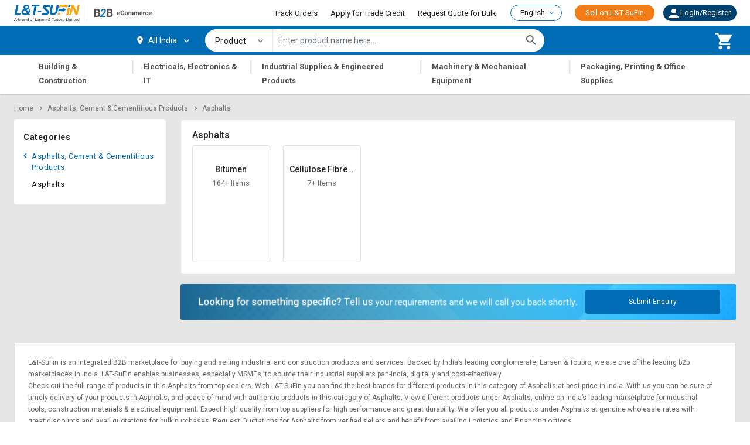

--- FILE ---
content_type: text/html;charset=utf-8
request_url: https://lntsufin.com/catalog/asphalt-cement-concrete/asphalts/
body_size: 27973
content:
<!DOCTYPE html>
<html lang="en">

<head>
    <meta charset="utf-8">
    <meta http-equiv="X-UA-Compatible" content="IE=edge">
    <meta name="viewport" content="width=device-width, initial-scale=1, shrink-to-fit=no">
        	<title>Asphalts and Asphalt concrete from Top Manufacturers and Suppliers| L&T-SuFin</title>
    	<meta name="description" content="Buy Bitumen Emulsion, Viscosity Grade Bitumen, Penetration Grade Bitumen, Oxidized Bitumen from LnT SuFin online at best price. Request Quotations from verified sellers, avail Logistics and Financing options.">
    <meta name="facebook-domain-verification" content="ac8fx2yf9hkzh7x231j4g8tder71ll" />
    <meta name="robots" content="index,follow">

    <link rel="icon" type="image/x-icon" href="/static/assets/images/favicon.ico">
    <link rel="canonical" href="https://lntsufin.com/catalog/asphalt-cement-concrete/asphalts/" />    
    <link rel="stylesheet" href="/static/libs/bootstrap-4.5.0/dist/css/bootstrap.min.css" />
   	<link rel="stylesheet" href="https://fonts.googleapis.com/css2?family=Roboto:ital,wght@0,100;0,300;0,400;0,500;0,700;1,100;1,300;1,400;1,500;1,700&display=swap">
        <script src="/static/libs/kit-fontawesome.js"></script>
    <link rel="stylesheet" href="/static/libs/jquery-ui.css" />
    <link rel="stylesheet" href="/static/css/sufin_style.css">
    <link rel="stylesheet" href="/static/css/sufin_breadcrumbs.css">
    <link rel="stylesheet" href="/static/css/sufin_formElements.css">
    <link rel="stylesheet" href="/static/css/sufin_slider.css">
    <link rel="stylesheet" href="/static/css/sufin_plp_v2.css">
    <link rel="stylesheet" href="/static/css/sufin_plp_media_queries.css">
    <link rel="stylesheet" href="/static/css/sufin_plp_tile.css">
    <link rel="stylesheet" href="/static/css/sufin_media_queries.css">
    <link rel="stylesheet" href="/static/css/sufin_mat_dialog.css">
    <link rel="stylesheet" href="/static/css/sufin_menu.css">
    <link rel="stylesheet" href="/static/css/sufin_pagination.css">
    <link rel="stylesheet" href="/static/css/sufin_buyer_theme.css">
    <link rel="stylesheet" href="/static/css/sufin_enquiry_form.css">
</head>
<style>
.link-wrapper {
        font-size: 12px;
        line-height: 20px;
        font-weight: 400;
        letter-spacing: 0px;
        max-width: 100%;
        margin: 0 15px 0 auto;
        color: #666666;
        padding: 15px;
        background: white;
        position: relative;
        font-family: "Roboto", sans-serif;
    }
</style>

<body class="d-flex flex-column" style="overflow-y:scroll">
   <div class="" style="">
    <link rel="stylesheet" href="/static/css/sufin_prod_catgry_dropdwn.css" />
    <link rel="stylesheet" href="/static/css/sufin_location_dropdown_v2.css" />
    <link rel="stylesheet" href="/static/css/sufin_headings.css" />
    <link rel="stylesheet" href="/static/css/sufin_notification_v2.css" />
    <link rel="stylesheet" href="/static/css/sufin_searchbar_v2.css" />
    <link rel="stylesheet" href="/static/css/sufin_buyer_header_v2.css" />
<style>
	.complete-selected {
		background-color: #e5f0f8!important;
	}
	.bodyoverflow{
    overflow: hidden !important;
}
</style>
<script src=https://cdn.jsdelivr.net/npm/js-cookie@3.0.1/dist/js.cookie.min.js></script>
<header class="container-fluid px-0 fixed-top fixed-top-header">
    <!--Header menu first level starts-->
        <div class="top-header">
        <input type="hidden" id="isLoggedIn" value="false" />
        <div id="hamSidenav" class="sidenav">
            <div class="sidenav-content">
                <div class="logo-div">
                    <a href="/">
                        <img class="d-block d-lg-none" width="92" height="23" alt="Logo"
                            src="/static/assets/images/SuFin logo-92-23.svg" />
                    </a>
                </div>
                <div class="industry-section" id="mobshowLoggedin">
                    <span class="pr-0" role="button" id="dropdownMenuLink" aria-haspopup="true"
                        aria-expanded="false">
                        <span class="hamheader-userName">
                            <span class="hamheader-userIcon">
                                <img alt="track order" src="/static/assets/images/sign-in-blue-mobile.svg">
                            </span>
                            <span class="username-div  d-sm-block ">
                                <span class="hamusername"><span class="localize">Hi, </span><span class="loggedInUserName">User</span></span>
                            </span>

                        </span>
                        <span class="showLoggedin dropdown-icon">
                            <img class="dropdowm-imgcls float-right mr-2 mt-1"
                                src="/static/assets/images/Dropdown.svg" />
                        </span>
                    </span>
                </div>

                <div class="menu-section">
                    <ul class="menu-item-insert menu-toggle-section d-none">
                    </ul>
                    <ul class="sub-menus">
                    
                 
                        <li class="localize" onclick="navigateToTrackOrder()">Track Orders</li>
                        <li class="localize" onclick="navigateToAllCategories()">Shop By Category</li>
                        <li class="localize" onclick="navigateToUrl('request-quote/rfq-home-page','Request Quote for Bulk')">Request Quote for Bulk</li>
                            <li class="localize" onclick="navigateToUrl('/bhome/finance/','Apply for Trade Credit')">Apply for Trade Credit</li>
                        <li class="ham-trynow"><a onclick="navigateToSellerPortal()"
                                class="ham-trynow list-item-click"><span class="ham-trynow localize">Sell on L&T-SuFin</span></a></li>
                        <li class="pb-0 border-bottom-0 localize">Select Language</li>
                        <li class="pl-4 font-13 language-option" data-value="en" onclick="selectLang(this)">
                            English</li>
                        <li class="pl-4 font-14  language-option" data-value="hi" onclick="selectLang(this)">
                            हिन्दी</li>
                        <li class="pl-4 font-14  language-option" data-value="ta" onclick="selectLang(this)">
                            தமிழ்</li>
                        <li data-toggle="modal" data-target="#logoutModal"><span class="text-link localize">Logout</span>
                        </li>
                    </ul>
                </div>
            </div>
        </div>

        <div id="hamSidenavUser" class="sidenav">
            <div class="sidenav-content">
                <div class="logo-div">
                    <img class="d-block d-md-none" width="92" height="23" alt="Logo"
                        src="/static/assets/images/SuFin logo-92-23.svg" />
                </div>
                
                <div class="industry-section" id="mobshowLoggedin">
                    <span class="pr-0" role="button" id="dropdownMenuLink" data-toggle="dropdown"
                        aria-haspopup="true" aria-expanded="false">
                        <span class="hamheader-userName">
                            <span class="hamheader-userIcon">
                                <!-- <i class="fa fa-user"></i> -->
                                <img alt="track order" src="/static/assets/images/sign-in-blue-mobile.svg">
                            </span>
                            <span class="sign-in-btn hideLoggedin localize" onclick="initLogin()">Login</span>
                            <span class="text-link hideLoggedin font-13 ml-3 font-weight-bold"
                                onclick="navigateToUrl('registration/register')">
                                <a href="/buyer/#/registration/register" class="text-link localize">Register</a></span>
                        </span>
                    </span>
                </div>
                <div class="menu-section">
                    <ul class="sub-menus">
                    
                    <li class="localize" onclick="navigateToTrackOrder()">Track Orders</li>
                        <li class="localize" onclick="navigateToAllCategories()">Shop By Category</li>
                        <li class="localize" onclick="navigateToUrl('request-quote/rfq-home-page','Request Quote for Bulk')">Request Quote for Bulk</li>
                            <li class="localize" onclick="navigateToUrl('/bhome/finance/','Apply for Trade Credit')">Apply for Trade Credit</li>
                        <li class="ham-trynow"><a onclick="navigateToSellerPortal()" class="ham-trynow localize">Sell on L&T-SuFin</a> </li>
                        <li class="pb-0 border-bottom-0 localize">Select Language</li>
                        <li class="pl-4 font-13 language-option" data-value="en" onclick="selectLang(this)">
                            English</li>
                        <li class="pl-4 font-14  language-option" data-value="hi" onclick="selectLang(this)">
                            हिन्दी</li>
                        <li class="pl-4 font-14  language-option" data-value="ta" onclick="selectLang(this)">
                            தமிழ்</li>
                    </ul>
                </div>
            </div>
        </div>

        <div class="closesidenav">
            <img src="/static/assets/images/close-white-mobile.svg">
        </div>

        <div class="row">
            <div class="col-1 pr-0 pl-2 pl-md-3 d-lg-none ham-icon showLoggedin" onclick="openHam()">
                <img class="img-fluid" width="24" height="16" alt="Ham Menu"
                    src="/static/assets/images/Hamburger.svg" />
            </div>

            <div class="col pr-0 align-items-center d-flex pl-2 pl-md-0 pl-lg-4">
                <span class="navbar-brand">
                    <a href="/" class="d-flex">
                        <div class="header-logoDiv">
                            <img class="img-fluid d-none d-lg-block" width="112" height="28" alt="Logo"
                                src="/static/assets/images/LnT-SuFin_Logo.svg" />
                            <img class="img-fluid d-block d-lg-none" width="92" height="23" alt="Logo"
                                src="/static/assets/images/LnT-SuFin_Logo.svg" />
                        </div>
                        <span class="b2b-logo">
                            <img src="/static/assets/images/b2b-ecommerce.svg" width="98px" height="14px"
                                class="d-none d-md-block">
                            <img src="/static/assets/images/b2b-mobile-logo.svg" width="49px" height="21px"
                                class="d-md-none d-block">
                            <!-- <h6 class="brand-logo mb-0">A brand of Larsen & Toubro</h6> -->
                        </span>
                    </a>
                </span>
            </div>

            <div class="col-5 col-md-7 col-lg-9 d-flex pl-0 pl-md-3">
                <ul class="navbar-nav ml-auto top-navigation dropdown">
                    
                        <li class="nav-item d-none d-lg-inline">
                            <a type="button" class="nav-link localize" title="Track Orders"
                                onclick="navigateToTrackOrder()">Track Orders</a>
                        </li>
                        <li class="nav-item d-none d-lg-inline">
                            <a type="button" class="nav-link localize" title="Apply for Trade Credit"
                                href="/bhome/finance/">Apply for Trade Credit</a>
                        </li>
                    
                    <li class="nav-item d-none d-lg-inline">
                        <a class="nav-link localize" title="Request Quote for Bulk"
                            href="/buyer/#/request-quote/rfq-home-page">Request Quote for Bulk</a>
                    </li>
                    <li class="nav-item d-none d-lg-inline">
                        <div class="dropdown">
                            <button type="button" data-toggle="dropdown" aria-expanded="true"
                                class="language-dropdown dropdown-toggle ">English</button>
                            <div class="dropdown-menu language-menu dropdown-menu-right" x-placement="bottom-end"
                                style="position: absolute; transform: translate3d(-24px, 27px, 0px); top: 0px; left: 0px; will-change: transform;">
                                <div type="button" class="dropdown-item" data-value="en"
                                    onclick="selectLang(this)">English</div>
                                <div role="separator" class="dropdown-divider d-block"></div>
                                <div type="button" class="dropdown-item" data-value="hi"
                                    onclick="selectLang(this)">हिंदी</div>
                                <div role="separator" class="dropdown-divider d-block"></div>
                                <div type="button" class="dropdown-item" data-value="ta"
                                    onclick="selectLang(this)">தமிழ்</div>
                            </div>
                    	</div>
                    </li>
                    <li class="nav-item d-none d-lg-inline">
                        <a class="nav-link" href="/shome" target="_new">
                            <span class="nav-link sellerhub ml-0 localize">Sell on L&T-SuFin</span>
                        </a>
                    </li>
                    <li class="nav-item d-none d-lg-inline">
                        <div class="showLoggedin d-none">
                            <div target="_blank" class="dropdown userhub dropdown-toggle" role="button"
                                id="dropdownMenuLink" data-toggle="dropdown">
                                <span>
                                    <img alt="fixed-top fixed-top-headertrack order"
                                        src="/static/assets/images/sign-in-register-white.svg" /><span class="localize">Hi, </span><span
                                        class="loggedInUserName"></span>
                                </span>
                                <template id="template_topmenu">

                                </template>
                                <div class="dropdown-menu dropdown-menu-right logout-dropdown container_topmenu"
                                    aria-labelledby="dropdownMenuLink">
                                    <div class="">
                                    <span class="dropdown-item nohover logout_menu">
                                        <span class="menu-item-name text-link logout-link nohover localize" data-toggle="modal"
                                            data-dismiss="modal" data-target="#logoutModal">Logout</span>
                                    </span>
                                    </div>
                                </div>
                            </div>
                        </div>
                        <div class="hideLoggedin">
                            <div class="dropdown userhub login-reg dropdown-toggle" role="button"
                                id="dropdownMenuLink" data-toggle="dropdown" aria-haspopup="true"
                                aria-expanded="false">
                                <span class="">
                                    <img alt="track order"
                                        src="/static/assets/images/sign-in-register-white.svg" /><span class="localize">Login/Register</span>
                                </span>

                                <div class="dropdown-menu dropdown-menu-right text-center user-login-menu"
                                    aria-labelledby="dropdownMenuLink" x-placement="bottom-end"
                                    style="position: absolute; transform: translate3d(-22px, 30px, 0px); top: 0px; left: 0px; will-change: transform;">

                                    <button class="commonBtn mx-auto localize" onclick="initLogin()">Login</button>
                                    <div class="clearfix mt-2"> <span class="float-left localize">New Customer?</span>
                                        <span class="float-right"><a onclick="navigateToUrl('registration/register')"
                                                class="text-link localize">Register</a>
                                        </span>
                                    </div>
                                </div>
                            </div>
                        </div>
                    </li>

                    <li class="nav-item d-lg-none ml-4 hideLoggedin">
                        <span class="dropdown-toggle no-arrow mr-auto" onclick="openUserHam()">
                            <img alt="What's App" src="/static/assets/images/sign-in-blue-mobile.svg" width="30"
                                height="30" />
                        </span>
                    </li>
                    <li class="nav-item d-lg-none ml-4 showLoggedin d-none">
                        <span class="no-arrow" role="button" aria-haspopup=" true" aria-expanded="false">
                            <a href="/buyer/#/all-notifications" class="text-link">
                                <img alt="Notification" class="noti-icon"
                                    src="/static/assets/images/notification.svg" />
                                <span
                                    class="badge badge_custom badge_notification d-none badge-count-noti-mobile"></span>
                            </a>
                        </span>
                    </li>
                    <li class="nav-item  d-lg-none  d-none ml-4 showLoggedin">
                        <span class="no-arrow showLoggedin" role="button" id="dropdownMenuLink"
                            aria-haspopup="true" aria-expanded="false">
                            <a href="/buyer/#/cart/new-myCart">
                                <img alt="Cart" src="/static/assets/images/cart-blue-mobile.svg" width="30"
                                    height="30" />
                                <span class="badge badge_custom badge_cart d-none"></span>
                            </a>
                        </span>

                        <div class="dropdown-menu dropdown-menu-right cart-menu">
                            <h5>Product added to Cart!</h5>
                            <hr>
                            <div class="p-3">
                                <div class="d-inline">
                                    <div class="prod-img">
                                        <img alt="products" class="img-fluid" src="\storage\">
                                    </div>

                                    <div class="product-details">
                                        <p class="prod-title"></p>
                                                <label class="quantity-details"> 
                                                     </label>
                                    </div>
                                </div>
                                <button class="commonBtn commonBtnTransparent full-width-btn viewCart">View Cart</button>
                            </div>
                        </div>
                    </li>
                    <li class="nav-item d-md-none ml-4 hideLoggedin mr-n3">
                        <span class="no-arrow" role="button" id="dropdownMenuLink" aria-haspopup="true"
                            aria-expanded="false">
                            <a href="/buyer/#/cart/new-myCart">
                                <img alt="Cart" src="/static/assets/images/cart-blue-mobile.svg" width="30"
                                    height="30" />
                            </a>
                        </span>
                    </li>
                </ul>
                <!-- <div class="float-lg-end float-right icon-bar d-none">
                        <a class="dropdown-toggle no-arrow mr-auto" href=https://api.whatsapp.com/send?phone=919321811342&amp;text=Hi>
                            <img alt="What's App" src="/static/assets/images/RFQ text mobile.svg" width="60" height="70"/>
                        </a>
                    </div> -->
            </div>
        </div>
    </div>
    <!--Header menu first level ends-->
    
    <!--Header menu second level starts-->

    <div class="searchbar-header d-flex ">
        <nav class="navbar navbar-expand-lg flex-fill px-md-2 px-0">

            <div class="col-12 col-lg px-0 pr-xl-3 offset-lg-2 align-items-center ">
                <div class="form-inline w-100">
                    <div>
                                <form class="input-group formobileSearch d-flex" id="mobSearchForm" name="mobSearchForm" action="/catalog/search">
                            <div class="search-suggestion search-mob-view d-none" id="suggestion-box1">
                                <div class="form-inline mb-1">
                                    <div class="w-20 closeSearch"> <img src="/static/assets/images/Back.svg"
                                            class="closeSearch"> </div>
                                </div>
                                <div class="row mb-3 ">
                                    <div class="col text-left">
                                        <span id="product" class="badge badge-pill active localize">Product</span>
                                        <span id="seller" class="badge badge-pill localize">Seller</span>
                                    </div>
                                </div>
                                <form class="searchDiv col  mb-3">
                                    <div class="input-group formobileSearch">
                                        <input type="text" autocomplete="off" class="form-control srch-bar localize"
                                            placeholder="Enter product name here..." aria-label=""
                                            onclick="showPersonalizedSearch('', '#mobSearch', '#resultMob')"
                                            aria-describedby="basic-addon1" id="mobSearch" value=""
                                        	oninput="showResultsMob(this.value)" />
                                        <div class="input-group-append border-radius-search">
                                            <button class="" type="button" id="mobSearchIcon">
                                                <img src="/static/assets/images/Grey Search 16px.svg" />
                                            </button>
                                        </div>
                                    </div>
                                </form>
                                <div class="search-suggestion pb-0" id="resultMob"></div>
                            </div>
                        </form>
                    </div>
                    <div class="input-group dropdown-large px-0">
                        <div class="input-group-prepend d-none d-md-flex">
                            <img alt="track order" src="/static/assets/images/location-white.svg" />
                        </div>

                        <span class="input-group-btn dropdown-toggle" type="button" data-toggle="dropdown"
                            id="selectcity" aria-haspopup="true" aria-expanded="false">
                            <span class="location-selected localize"></span>
                        </span>
                        <div class="dropdown-menu dropdown-menu-large " id="largemenu">
                            <form class="keep-open mb-2">
                                <div class="row">
                                    <div class="col-sm-7">
                                        <div class="form-inline">
                                            <div class="w-10 closeLoc d-inline d-md-none"> <img
                                                    src="/static/assets/images/Back.svg" class="" width="24"
                                                    height="24"> </div>

                                            <div class="input-group search-city-within col px-md-0 w-75 pl-2">
                                                <input type="text" name="product" id="onsearch"
                                                    placeholder="Search City" class="form-control localize"
                                                    list="productName" oninput="showCity(this.value)"
                                                    onkeydown="return (event.keyCode!=13);" />

                                                <div class="input-group-append">
                                                    <!-- <i class="fa fa-search" aria-hidden="true"></i> -->
                                                </div>
                                                <div class="search-city-suggestion pb-0 d-none" id="cities"></div>
                                            </div>
                                        </div>
                                    </div>
                                    <div class="col-sm-5 hiddenlayer">
                                        <p> <span class="text-link ml-md-n3 localize cityMobileSpan"
                                                onclick="selectCity(null,null,'All India','All India')">All India</span></p>
                                    </div>
                                </div>
                            </form>
                            <div class="position-relative">
                                <h5 class="localize">Popular Cities</h5>
                                <div class="w-100" id="popularCities"></div>
                                <hr>
                                <h5 class="localize">More Cities</h5>
                                <div class="w-100" id="moreCities"></div>
                            </div>
                        </div>
                    </div>

                    <form class="searchDiv col border-radius-srch" name="searchForm" id="searchForm"
                        action="/catalog/search">
                        <input type="hidden" name="lon" id="lon" value="" />
                        <input type="hidden" name="lat" id="lat" value="" />
                        <input type="hidden" name="city" id="city" value="" />
                        <input type="hidden" name="enableTermSuggest" id="enableTermSuggest" value="true" />
                        <input type="hidden" name="sellerTermSearch" id="sellerTermSearch" value="false" />

                        <input type="hidden" name="sellerSearch" id="sellerSearch" value="isPresent" />
                        <div class="input-group d-none d-md-flex " id="searchBar">
                            <div class="input-group-prepend border-right d-none d-md-inline">
                                <span class="input-group-text" id="all_categories">
                                    <ul class="navbar-nav product-category-dropdown">
                                        <li class="nav-item dropdown show">
                                            <span id="navbarDropdown" role="button" data-toggle="dropdown"
                                                aria-haspopup="true" aria-expanded="true"
                                                class="nav-link dropdown-toggle"><span title="All Categories"
                                                    class="navbarDropdown selectedSearchType localize"
                                                    id="selectedSearchType">
                                                    Product
                                                </span></span>
                                            <ul class="dropdown-menu multi-level" role="menu" aria-labelledby="dropdownMenu" x-placement="bottom-start">
                                                <li><span class="dropdown-item search-type localize"> Product</span></li>
                                                <li><span class="dropdown-item search-type localize"> Seller</span></li>
                                            </ul>
                                        </li>
                                    </ul>
                                </span>
                            </div>
                            <input type="text" autocomplete="off" name="searchText" id="q"
                                oninput="onSearchInput(this.value)" class="form-control localize"
                                onclick="showPersonalizedSearch('', '#q', '#suggestionResult')"
                                placeholder="Enter product name here..." aria-label=""
                                aria-describedby="basic-addon1" value=""/>

                            <div class="input-group-append border-radius-search">
                                <button class="" id="SearchIcon" type="button">
                                    <img src="/static/assets/images/Grey Search 16px.svg" />
                                </button>
                            </div>
                            <div class="search-suggestion pb-0 d-none" id="suggestionResult"> </div>
                        </div>

                        <div class="input-group formobileSearch d-flex d-md-none">
                            <input type="text" class="form-control localize"
                                placeholder="Enter product name here..." aria-label=""
                                aria-describedby="basic-addon1" id="searchid" value="" />
                            <div class="input-group-append border-radius-search">
                                <button class="" type="button">
                                    <img src="/static/assets/images/Grey Search 16px.svg" />
                                </button>
                            </div>
                        </div>
                    </form>
                </div>
            </div>

            <div class="col-3 d-lg-flex pr-2 d-none">
                <!--      
                            <span class=" no-arrow mr-auto" >
                            <a target="_blank" href=https://api.whatsapp.com/send?phone=919321811342&amp;text=Hi>
                                <img alt="What's App" src="/static/assets/images/new-web-whatsapp.svg" width="138px" height="28px" />
                                    </a>
                            </span>
                         -->
                <div class="dropdown-menu dropdown-menu-right cart-menu">
                    <h5>Product added to Cart!</h5>
                    <hr>
                    <div class="p-3">
                        <div class="d-inline">
                            <div class="prod-img">
                                <img alt="products" class="img-fluid " src="\storage\">
                            </div>

                            <div class="product-details">
                                <p class="prod-title"></p>
                                    <label class="quantity-details"> 
                                         </label>
                            </div>
                        </div>
                        <button class="commonBtn commonBtnTransparent full-width-btn viewCart">View Cart</button>
                    </div>
                </div>

                <span class="ml-auto d-inherit">
                    <span class="no-arrow ml-auto showLoggedin notification" role="button" data-display="static"
                        aria-haspopup="true" aria-expanded="false">
                        <a href="/buyer/#/all-notifications" class="text-link d-md-block d-none">
                            <img alt="Notification" class="noti-icon"
                                src="/static/assets/images/notification-white.svg" />
                            <span
                                class="badge badge_custom badge_notification d-none badge-count-noti-web"></span>
                        </a>
                    </span>

                    <span class="no-arrow ml-4 d-md-block d-none" role="button" id="dropdownMenuLink"
                        aria-haspopup="true" aria-expanded="false">
                        <a class="" href="/buyer/#/cart/new-myCart">
                            <img alt="Cart" class="cart-icon" src="/static/assets/images/cart-white.svg" />
                            <span class="badge badge_custom badge_cart d-none"></span>
                        </a>
                    </span>
                </span>
            </div>
        </nav>
    </div>
    <!--Header menu second level ends-->
</header>

<div class="modal fade" id="logoutModal" tabindex="-1" role="dialog" aria-labelledby="exampleModalLabel">
	<div class="modal-dialog modal-dialog-centered logout-modal" role="document">
		<div class="modal-content border-0">
            <button type="button" class="close text-right mr-4 mt-4" data-dismiss="modal" aria-label="Close">
                <span aria-hidden="true">&times;</span>
            </button>
            <div class="modal-body">
                <div class="row">
                    <div class="col-12 col-sm-12 text-center px-4">
                        <h5 style="color:#000000DE!important;"> Are you sure you want to logout? Any unsaved data will be lost.</h5>
                    </div>
                </div>
            </div>
            <div class="modal-footer d-flex justify-content-center pt-3 pb-4 ">
                <button onclick="userLogout()" type="button" class="btn commonBtn " data-dismiss="modal">OK</button>
                <button type="button" class="btn commonBtn" data-dismiss="modal">Cancel</button>
            </div>
        </div>
    </div>
</div>



<script src="/static/libs/jquery/jquery-3.7.0.min.js"></script>
<script src="/static/libs/popper-1.16.0/popper.min.js" type="text/javascript"></script>
<script src="/static/js/buyer_header.js"></script>
<script>var __GA_TAG = "GTM-M24KW6L"</script>
<script src="/static/js/ga.js" type="text/javascript"></script>
<script src="/static/js/localization.js" type="text/javascript"></script>

<script>
	$('.multi-level li span').click(function () {
	    $('.navbarDropdown').text($(this).text());
	    $('#searchForm').removeClass('highlight-border');
	});
    /*
		$(document).on('click.dropdown.data-api', '.keep-open', function (e) {
            e.stopPropagation();
        });

        $("input#searchid").click(function (e) {
            var e = window.event || e;
            $(".searchDiv").addClass("highlight-border");
            e.stopPropagation();
        });
        
        $(document).click(function (e) {
            $(".searchDiv").removeClass("highlight-border");
        });
        
        $('#searchid').focus(function () {
            $("#suggestion-box").removeClass('d-none');
        });
       
        $('#searchid').blur(function () {
            if ($(this).val() != "") {
                $("#suggestion-box").removeClass('d-none');
            }
            else {
                $("#suggestion-box").addClass('d-none');
            }
        });
        
        $("#selectcity").on('click', function () {
            $('.onsearch-clicked').addClass('d-none');
        });
        
        $("#onsearch").on('click', function () {
            $('.onsearch-clicked').removeClass('d-none');
        });
        
        $(".hiddenlayer").on('click', function () {
            $('.onsearch-clicked').addClass('d-none');
        });
        $(document).ready(function () {
            // This will fire when document is ready:
            $(window).resize(function () {
                // This will fire each time the window is resized:
                if ($(window).width() >= 767) {
                    // if larger or equal
                    // $('.search-suggestion').show();
                    // $('.searchDiv > .input-group').removeClass('formobileSearch');
                    $('.dropdown-large  ul > li > span').click(function () {  
                        var cityName = $(this).find('span.city-name').text();  
                        
                        $('.location-selected').text(cityName);

                    });
                } else {
                    // if smaller
                    // $('.search-suggestion').hide();
                    // $('.searchDiv .input-group').addClass('formobileSearch');
                    $('.dropdown-large  ul > li > span').click(function () {  
                        var cityShortname = $(this).find('span.shortCityname').text();
                        
                        $('.location-selected').text(cityShortname);

                    });
                }
            }).resize(); // This will simulate a resize to trigger the initial run.
        });

        // $(document).ready(function () {
        //     if ($(window).width() >= 767) {
        //         $('a.expand').click();
        //     }
        // });
        $(".closeSearch").on('click', function () {
            $('#suggestion-box1').addClass('d-none');
        });
        
        $(".formobileSearch > input").on('click', function () {
            $('.search-mob-view').removeClass('d-none');
        }); */

</script>
<script>
    $(".closesidenav").hide();


    // START Hamburger menu for mobile view
    function openHam() {
        if ($("#isLoggedIn").val() == "true") {
            $("#hamSidenav").removeClass('closenav').addClass('opennav');
            $(".closesidenav").addClass('closeaninav');
            $(".closesidenav").show();
            $('body').addClass('bodyoverflow');
        } else {
            $("#hamSidenavUser").removeClass('closenav').addClass('opennav');
            $(".closesidenav").addClass('closeaninav');
            $(".closesidenav").show();
            $('body').addClass('bodyoverflow');
        }
    }

    function openUserHam() {
        $("#hamSidenavUser").removeClass('closenav').addClass('opennav');
        $(".closesidenav").addClass('closeaninav');
        $(".closesidenav").show();
        $('body').addClass('bodyoverflow');
    }

    $('.closesidenav').click(function () {
        $("#hamSidenav").removeClass('opennav').addClass('closenav');
        $(".closesidenav").removeClass('closeaninav');
        $(".closesidenav").hide();
        $('body').removeClass('bodyoverflow');
    });

    $('.closesidenav').click(function () {
        $("#hamSidenavUser").removeClass('opennav').addClass('closenav');
        $(".closesidenav").removeClass('closeaninav');
        $(".closesidenav").hide();
        $('body').removeClass('bodyoverflow');
    });

    $('.hamheader-userName, .dropdown-icon').click(function () {
        $('.dropdowm-imgcls').toggleClass('img-changecls')
        $(".menu-toggle-section").toggleClass('d-none');
    });
</script>
<script>
        /*   $(document).ready(function () {
              $('span.inside-dropdown').on("click", function () {
                  $('.inside-menu').toggleClass('d-none');
              });
              
              $('.inside-menu > .dropdown-item').on("click", function (e) {
  
                  $('.inside-menu').addClass('d-none');
  
              });
              $('.inside-menu > span.dropdown-item:first-child').on("click", function () {
                  $("#para1, #para2, #para3, #para4, #para5").removeClass("active-text normal-text");
                  $("#menu1, #menu2, #menu3, #menu4, #menu5").removeClass("active-noti");
                  $('.notification-toggleButton').removeClass("addBackground");
              });
              $(".notification-toggleButton").click(function () {
                  $(this).toggleClass("addBackground");
              });
          }); */

    /* 
        $(document).ready(function () {
            $("#changeBtn1").click(function () {
                $("#para1").toggleClass("active-text normal-text");
                $("#menu1").toggleClass("active-noti");

            });
            $("#changeBtn2").click(function () {
                $("#para2").toggleClass("normal-text active-text");
                $("#menu2").toggleClass("active-noti");

            });
            $("#changeBtn3").click(function () {
                $("#para3").toggleClass("normal-text active-text");
                $("#menu3").toggleClass("active-noti");

            });
            $("#changeBtn4").click(function () {
                $("#para4").toggleClass("normal-text active-text");
                $("#menu4").toggleClass("active-noti");

            });
            $("#changeBtn5").click(function () {
                $("#para5").toggleClass("normal-text active-text");
                $("#menu5").toggleClass("active-noti");

            });
            //    $('[data-toggle="tooltip"]').tooltip();
        }); */

	    $('.logout-dropdown').click(function (e) {
	        e.stopPropagation();
	        if ($(e.target).is('[data-toggle=modal]')) {
	            $($(e.target).data('target')).modal()
	        }
	    });
   

</script>   </div>
   <!-- Header Section -->
	<!-- super category mega Section -->
   <div  class=" d-none d-lg-block" style="width:100%;border:0; margin:0; display:block; margin-top:94px; background:var(--searchpage-bg-color)">
<link rel="stylesheet" href="/static/css/sufin_super_category.css" />
<style>
.catgry-name:hover, .catgry-name span:hover{
  color:var(--primary-color)!important;
}
</style>
<div class="container-fluid px-0">
  <div class="super-category d-none d-lg-block mb-2">
    <div class="col-12 px-0">
      <ul class="navbar-nav ml-auto header-cat-level1">
                  <li class="nav-item dropdown hasmenu">
            <span class="nav-link localize">Building & Construction</span>
            <div class="super-category-menu d-none">
              <div class="row super-menu-container">
                  <div class="col-6 col-sm-4 col-lg ">
                    <div>
                    
                    	<a href="/catalog/adhesive-sealant/">
                    	
                      <span class="font-weight-bold catgry-name"><span class="localize">Adhesives & Sealants</span>
                        (2)
                      </span>
                      </a>
                    </div>
                    <div>
                      <ul>
                        <li>
                          <a href="/catalog/adhesive-sealant/industrial-adhesives/" class="black-link localize">Adhesives</a>
                        </li>
                        <li>
                          <a href="/catalog/adhesive-sealant/sealants/" class="black-link localize">Sealants</a>
                        </li>
                      </ul>
                    </div>
                  </div>
                  <div class="col-6 col-sm-4 col-lg ">
                    <div>
                    
                    	<a href="/catalog/asphalt-cement-concrete/">
                    	
                      <span class="font-weight-bold catgry-name"><span class="localize">Asphalts, Cement & Cementitious Products</span>
                        (4)
                      </span>
                      </a>
                    </div>
                    <div>
                      <ul>
                        <li>
                          <a href="/catalog/asphalt-cement-concrete/asphalts/" class="black-link localize">Asphalts</a>
                        </li>
                        <li>
                          <a href="/catalog/asphalt-cement-concrete/cement-ready-mix-concrete/" class="black-link localize">Cement & RMC</a>
                        </li>
                        <li>
                          <a href="/catalog/asphalt-cement-concrete/cementitious-products/" class="black-link localize">Cementitious Products</a>
                        </li>
                        <li>
                          <a href="/catalog/asphalt-cement-concrete/precast-rcc-products/" class="black-link localize">Precast RCC Products</a>
                        </li>
                      </ul>
                    </div>
                  </div>
                  <div class="col-6 col-sm-4 col-lg ">
                    <div>
                    
                    	<a href="/catalog/construction-chemicals/">
                    	
                      <span class="font-weight-bold catgry-name"><span class="localize">Construction Chemicals</span>
                        (7)
                      </span>
                      </a>
                    </div>
                    <div>
                      <ul>
                        <li>
                          <a href="/catalog/construction-chemicals/bonding-agents/" class="black-link localize">Bonding Agents</a>
                        </li>
                        <li>
                          <a href="/catalog/construction-chemicals/concrete-admixtures/" class="black-link localize">Concrete Admixtures</a>
                        </li>
                        <li>
                          <a href="/catalog/construction-chemicals/concrete-repairing-compounds/" class="black-link localize">Concrete Repairing Compounds</a>
                        </li>
                        <li>
                          <a href="/catalog/construction-chemicals/curing-compound/" class="black-link localize">Curing Compound</a>
                        </li>
                      </ul>
                    </div>
                  </div>
                  <div class="col-6 col-sm-4 col-lg ">
                    <div>
                    
                    	<a href="/catalog/doors-windows-sheets-cladding-facade/">
                    	
                      <span class="font-weight-bold catgry-name"><span class="localize">Doors, Windows, Sheets, Cladding & Facade</span>
                        (4)
                      </span>
                      </a>
                    </div>
                    <div>
                      <ul>
                        <li>
                          <a href="/catalog/doors-windows-sheets-cladding-facade/facade-cladding/" class="black-link localize">Cladding & Facade</a>
                        </li>
                        <li>
                          <a href="/catalog/doors-windows-sheets-cladding-facade/doors-windows/" class="black-link localize">Doors & Windows</a>
                        </li>
                        <li>
                          <a href="/catalog/doors-windows-sheets-cladding-facade/door-window-fittings/" class="black-link localize">Doors & Windows Fittings</a>
                        </li>
                        <li>
                          <a href="/catalog/doors-windows-sheets-cladding-facade/furniture-hardware/" class="black-link localize">Furniture Hardware</a>
                        </li>
                      </ul>
                    </div>
                  </div>
                  <div class="col-6 col-sm-4 col-lg ">
                    <div>
                    
                    	<a href="/catalog/flooring-ceiling-partition/">
                    	
                      <span class="font-weight-bold catgry-name"><span class="localize">Flooring, Ceiling & Partition</span>
                        (8)
                      </span>
                      </a>
                    </div>
                    <div>
                      <ul>
                        <li>
                          <a href="/catalog/flooring-ceiling-partition/false-ceiling-partition/" class="black-link localize">Ceiling & Partition</a>
                        </li>
                        <li>
                          <a href="/catalog/flooring-ceiling-partition/engineered-stone/" class="black-link localize">Engineered Stone</a>
                        </li>
                        <li>
                          <a href="/catalog/flooring-ceiling-partition/flooring-materials/" class="black-link localize">Flooring Materials</a>
                        </li>
                        <li>
                          <a href="/catalog/flooring-ceiling-partition/flooring-tools/" class="black-link localize">Flooring Tools</a>
                        </li>
                      </ul>
                    </div>
                  </div>
              </div>
              <div class="row super-menu-container">
                <div class="col-6 col-sm-4 col-lg ">
                  <a href="/catalog/masonry-building-materials/">
                    <span class="font-weight-bold catgry-name"><span class="localize">Masonry & Bulk Materials</span>
                       (6)
                    </span>
                    
                  </a>
                  <div>
                    <ul>
                      <li><a
                          href="/catalog/masonry-building-materials/aggregates/" class="black-link localize">Aggregates</a>
                      </li>
                      <li><a
                          href="/catalog/masonry-building-materials/concrete-blocks/" class="black-link localize">Blocks</a>
                      </li>
                      <li><a
                          href="/catalog/masonry-building-materials/bricks/" class="black-link localize">Bricks</a>
                      </li>
                      <li><a
                          href="/catalog/masonry-building-materials/earthwork-products/" class="black-link localize">Earthwork Products</a>
                      </li>
                    </ul>
                  </div>
                </div>
                <div class="col-6 col-sm-4 col-lg ">
                  <a href="/catalog/paints-coatings/">
                    <span class="font-weight-bold catgry-name"><span class="localize">Paints & Coatings</span>
                       (4)
                    </span>
                    
                  </a>
                  <div>
                    <ul>
                      <li><a
                          href="/catalog/paints-coatings/coatings/" class="black-link localize">Coatings</a>
                      </li>
                      <li><a
                          href="/catalog/paints-coatings/paint-tools/" class="black-link localize">Paint Related Materials</a>
                      </li>
                      <li><a
                          href="/catalog/paints-coatings/painting-equipment/" class="black-link localize">Painting Equipment</a>
                      </li>
                      <li><a
                          href="/catalog/paints-coatings/paints/" class="black-link localize">Paints</a>
                      </li>
                    </ul>
                  </div>
                </div>
                <div class="col-6 col-sm-4 col-lg ">
                  <a href="/catalog/pipes-plumbing-fittings/">
                    <span class="font-weight-bold catgry-name"><span class="localize">Pipes, Plumbing & Fittings</span>
                       (5)
                    </span>
                    
                  </a>
                  <div>
                    <ul>
                      <li><a
                          href="/catalog/pipes-plumbing-fittings/lined-pipes-and-fittings/" class="black-link localize">Lined Pipes and Fittings</a>
                      </li>
                      <li><a
                          href="/catalog/pipes-plumbing-fittings/pipe-fittings-plumbing/" class="black-link localize">Pipe Fittings & Plumbing</a>
                      </li>
                      <li><a
                          href="/catalog/pipes-plumbing-fittings/pipes/" class="black-link localize">Pipes</a>
                      </li>
                      <li><a
                          href="/catalog/pipes-plumbing-fittings/plumbing-tools-accessories/" class="black-link localize">Plumbing Tools & Accessories</a>
                      </li>
                    </ul>
                  </div>
                </div>
                <div class="col-6 col-sm-4 col-lg ">
                  <a href="/catalog/pre-engineered-building/">
                    <span class="font-weight-bold catgry-name"><span class="localize">Pre-Engineered Building</span>
                       (5)
                    </span>
                    
                  </a>
                  <div>
                    <ul>
                      <li><a
                          href="/catalog/pre-engineered-building/gazebos-awnings-canopies-and-sheds/" class="black-link localize">Gazebos, Awnings, Canopies & Sheds</a>
                      </li>
                      <li><a
                          href="/catalog/pre-engineered-building/pre-engineered-structures/" class="black-link localize">Pre-Engineered Structures</a>
                      </li>
                      <li><a
                          href="/catalog/pre-engineered-building/pre-fab-components-supplies/" class="black-link localize">Pre-Fab Components & Supplies</a>
                      </li>
                      <li><a
                          href="/catalog/pre-engineered-building/pre-fab-office-accommodation/" class="black-link localize">Pre-Fab Office & Accommodation</a>
                      </li>
                    </ul>
                  </div>
                </div>
                <div class="col-6 col-sm-4 col-lg ">
                  <a href="/catalog/sanitary-bathroom-fittings/">
                    <span class="font-weight-bold catgry-name"><span class="localize">Sanitaryware & CP Fittings</span>
                       (3)
                    </span>
                    
                  </a>
                  <div>
                    <ul>
                      <li><a
                          href="/catalog/sanitary-bathroom-fittings/cp-fittings/" class="black-link localize">CP Fittings</a>
                      </li>
                      <li><a
                          href="/catalog/sanitary-bathroom-fittings/sanitary-fittings/" class="black-link localize">Sanitary Fittings</a>
                      </li>
                      <li><a
                          href="/catalog/sanitary-bathroom-fittings/sanitary-ware/" class="black-link localize">Sanitaryware</a>
                      </li>
                    </ul>
                  </div>
                </div>
              </div>
              <div class="row position-relative mx-0">
                <div class="col-12 text-center py-1">
                  <a class="text-link  text-center localize" href="/bhome/all-categories">View All</a>
                </div>
              </div>
            </div>
          </li>
            <span class="cat-divider">|</span>
          <li class="nav-item dropdown hasmenu">
            <span class="nav-link localize">Electricals, Electronics & IT</span>
            <div class="super-category-menu d-none">
              <div class="row super-menu-container">
                  <div class="col-6 col-sm-4 col-lg ">
                    <div>
                    
                    	<a href="/catalog/conductor-ceramic-insulator-ohe-fittings/">
                    	
                      <span class="font-weight-bold catgry-name"><span class="localize">Conductor, Insulator & OHE Fittings</span>
                        (5)
                      </span>
                      </a>
                    </div>
                    <div>
                      <ul>
                        <li>
                          <a href="/catalog/conductor-ceramic-insulator-ohe-fittings/metal-conductors/" class="black-link localize">Conductors</a>
                        </li>
                        <li>
                          <a href="/catalog/conductor-ceramic-insulator-ohe-fittings/insulators/" class="black-link localize">Insulators</a>
                        </li>
                        <li>
                          <a href="/catalog/conductor-ceramic-insulator-ohe-fittings/ohe-fittings/" class="black-link localize">OHE Fittings</a>
                        </li>
                        <li>
                          <a href="/catalog/conductor-ceramic-insulator-ohe-fittings/transmission-line-tools/" class="black-link localize">Transmission Line Tools</a>
                        </li>
                      </ul>
                    </div>
                  </div>
                  <div class="col-6 col-sm-4 col-lg ">
                    <div>
                    
                    	<a href="/catalog/electrical-components/">
                    	
                      <span class="font-weight-bold catgry-name"><span class="localize">Electrical Equipment & Supplies</span>
                        (10)
                      </span>
                      </a>
                    </div>
                    <div>
                      <ul>
                        <li>
                          <a href="/catalog/electrical-components/home-appliances-electrical-utilities/" class="black-link localize">Appliances & Utilities</a>
                        </li>
                        <li>
                          <a href="/catalog/electrical-components/battery-chargers-batteries/" class="black-link localize">Batteries & Battery Chargers</a>
                        </li>
                        <li>
                          <a href="/catalog/electrical-components/electric-poles-accessories/" class="black-link localize">Electric Poles & Accessories</a>
                        </li>
                        <li>
                          <a href="/catalog/electrical-components/electrical-earthing-materials/" class="black-link localize">Electrical Earthing Materials</a>
                        </li>
                      </ul>
                    </div>
                  </div>
                  <div class="col-6 col-sm-4 col-lg ">
                    <div>
                    
                    	<a href="/catalog/electronics-it-industrial-automation/">
                    	
                      <span class="font-weight-bold catgry-name"><span class="localize">Electronics, IT & Industrial Automation</span>
                        (15)
                      </span>
                      </a>
                    </div>
                    <div>
                      <ul>
                        <li>
                          <a href="/catalog/electronics-it-industrial-automation/biometrics-access-control-system/" class="black-link localize">Biometrics & Access Control Devices</a>
                        </li>
                        <li>
                          <a href="/catalog/electronics-it-industrial-automation/cctv-surveillance-systems-parts/" class="black-link localize">CCTV, Surveillance Systems & Parts</a>
                        </li>
                        <li>
                          <a href="/catalog/electronics-it-industrial-automation/computer-accessories/" class="black-link localize">Computer Accessories</a>
                        </li>
                        <li>
                          <a href="/catalog/electronics-it-industrial-automation/computers/" class="black-link localize">Computers</a>
                        </li>
                      </ul>
                    </div>
                  </div>
                  <div class="col-6 col-sm-4 col-lg ">
                    <div>
                    
                    	<a href="/catalog/lights-lighting-accessories/">
                    	
                      <span class="font-weight-bold catgry-name"><span class="localize">Lights & Lighting Accessories</span>
                        (3)
                      </span>
                      </a>
                    </div>
                    <div>
                      <ul>
                        <li>
                          <a href="/catalog/lights-lighting-accessories/led-parts-and-lighting-accessories/" class="black-link localize">LED Parts and Lighting Accessories</a>
                        </li>
                        <li>
                          <a href="/catalog/lights-lighting-accessories/luminaires/" class="black-link localize">Luminaires</a>
                        </li>
                        <li>
                          <a href="/catalog/lights-lighting-accessories/plug-socket/" class="black-link localize">Plug & Socket</a>
                        </li>
                      </ul>
                    </div>
                  </div>
                  <div class="col-6 col-sm-4 col-lg ">
                    <div>
                    
                    	<a href="/catalog/medical-equipment-supplies/">
                    	
                      <span class="font-weight-bold catgry-name"><span class="localize">Medical Equipment & Supplies</span>
                        (8)
                      </span>
                      </a>
                    </div>
                    <div>
                      <ul>
                        <li>
                          <a href="/catalog/medical-equipment-supplies/diagnostic-equipment-and-supplies/" class="black-link localize">Diagnostic Equipment & Supplies</a>
                        </li>
                        <li>
                          <a href="/catalog/medical-equipment-supplies/emt-and-rescue-supplies/" class="black-link localize">EMT & Rescue Supplies</a>
                        </li>
                        <li>
                          <a href="/catalog/medical-equipment-supplies/gym-exercise-fitness-equipment/" class="black-link localize">Gym, Exercise & Fitness Equipment</a>
                        </li>
                        <li>
                          <a href="/catalog/medical-equipment-supplies/hospital-furniture/" class="black-link localize">Hospital Furniture</a>
                        </li>
                      </ul>
                    </div>
                  </div>
              </div>
              <div class="row super-menu-container">
                <div class="col-6 col-sm-4 col-lg ">
                  <a href="/catalog/solar-equipments-panels/">
                    <span class="font-weight-bold catgry-name"><span class="localize">Solar Equipment & Panels</span>
                       (6)
                    </span>
                    
                  </a>
                  <div>
                    <ul>
                      <li><a
                          href="/catalog/solar-equipments-panels/balance-of-system/" class="black-link localize">Balance of System</a>
                      </li>
                      <li><a
                          href="/catalog/solar-equipments-panels/solar-appliances/" class="black-link localize">Solar Appliances</a>
                      </li>
                      <li><a
                          href="/catalog/solar-equipments-panels/solar-inverters/" class="black-link localize">Solar Inverters</a>
                      </li>
                      <li><a
                          href="/catalog/solar-equipments-panels/solar-lights/" class="black-link localize">Solar Lights</a>
                      </li>
                    </ul>
                  </div>
                </div>
                <div class="col-6 col-sm-4 col-lg ">
                  <a href="/catalog/switchgear-relay-contactor/">
                    <span class="font-weight-bold catgry-name"><span class="localize">Switchgear, Relay & Contactor</span>
                       (12)
                    </span>
                    
                  </a>
                  <div>
                    <ul>
                      <li><a
                          href="/catalog/switchgear-relay-contactor/circuit-breaker/" class="black-link localize">Circuit Breakers</a>
                      </li>
                      <li><a
                          href="/catalog/switchgear-relay-contactor/contactors/" class="black-link localize">Contactors</a>
                      </li>
                      <li><a
                          href="/catalog/switchgear-relay-contactor/electro-mechanical-relays/" class="black-link localize">Electro Mechanical Relays</a>
                      </li>
                      <li><a
                          href="/catalog/switchgear-relay-contactor/electronic-relays/" class="black-link localize">Electronic Relays</a>
                      </li>
                    </ul>
                  </div>
                </div>
                <div class="col-6 col-sm-4 col-lg ">
                  <a href="/catalog/wires-cables-accessories/">
                    <span class="font-weight-bold catgry-name"><span class="localize">Wire, Cable & Accessories</span>
                       (6)
                    </span>
                    
                  </a>
                  <div>
                    <ul>
                      <li><a
                          href="/catalog/wires-cables-accessories/cable-wire-management/" class="black-link localize">Cable & Wire Management</a>
                      </li>
                      <li><a
                          href="/catalog/wires-cables-accessories/cable-accessories/" class="black-link localize">Cable Accessories</a>
                      </li>
                      <li><a
                          href="/catalog/wires-cables-accessories/cable-machinery-parts/" class="black-link localize">Cable Machinery & Parts</a>
                      </li>
                      <li><a
                          href="/catalog/wires-cables-accessories/cables/" class="black-link localize">Cables</a>
                      </li>
                    </ul>
                  </div>
                </div>
              </div>
              <div class="row position-relative mx-0">
                <div class="col-12 text-center py-1">
                  <a class="text-link  text-center localize" href="/bhome/all-categories">View All</a>
                </div>
              </div>
            </div>
          </li>
            <span class="cat-divider">|</span>
          <li class="nav-item dropdown hasmenu">
            <span class="nav-link localize">Industrial Supplies & Engineered Products</span>
            <div class="super-category-menu d-none">
              <div class="row super-menu-container">
                  <div class="col-6 col-sm-4 col-lg ">
                    <div>
                    
                    	<a href="/catalog/automotive-spares-car-accessories/">
                    	
                      <span class="font-weight-bold catgry-name"><span class="localize">Automotive Spares & Accessories</span>
                        (10)
                      </span>
                      </a>
                    </div>
                    <div>
                      <ul>
                        <li>
                          <a href="/catalog/automotive-spares-car-accessories/automotive-electricals/" class="black-link localize">Auto-Electricals</a>
                        </li>
                        <li>
                          <a href="/catalog/automotive-spares-car-accessories/brakes-chassis/" class="black-link localize">Brakes & Chassis Systems</a>
                        </li>
                        <li>
                          <a href="/catalog/automotive-spares-car-accessories/electric-vehicle-components/" class="black-link localize">Electric Vehicle Components</a>
                        </li>
                        <li>
                          <a href="/catalog/automotive-spares-car-accessories/electric-vehicles/" class="black-link localize">Electric Vehicles</a>
                        </li>
                      </ul>
                    </div>
                  </div>
                  <div class="col-6 col-sm-4 col-lg ">
                    <div>
                    
                    	<a href="/catalog/bearings-mechanical-transmission-expansion-joints/">
                    	
                      <span class="font-weight-bold catgry-name"><span class="localize">Bearings, Mechanical Transmission & Expansion Joints</span>
                        (6)
                      </span>
                      </a>
                    </div>
                    <div>
                      <ul>
                        <li>
                          <a href="/catalog/bearings-mechanical-transmission-expansion-joints/bearings/" class="black-link localize">Bearings</a>
                        </li>
                        <li>
                          <a href="/catalog/bearings-mechanical-transmission-expansion-joints/couplings/" class="black-link localize">Couplings</a>
                        </li>
                        <li>
                          <a href="/catalog/bearings-mechanical-transmission-expansion-joints/expansion-joints/" class="black-link localize">Expansion Joints</a>
                        </li>
                        <li>
                          <a href="/catalog/bearings-mechanical-transmission-expansion-joints/gears-pulleys/" class="black-link localize">Gears & Pulleys</a>
                        </li>
                      </ul>
                    </div>
                  </div>
                  <div class="col-6 col-sm-4 col-lg ">
                    <div>
                    
                    	<a href="/catalog/cutting-tool/">
                    	
                      <span class="font-weight-bold catgry-name"><span class="localize">Cutting Tools & Accessories</span>
                        (6)
                      </span>
                      </a>
                    </div>
                    <div>
                      <ul>
                        <li>
                          <a href="/catalog/cutting-tool/abrasives-grinding-wheels/" class="black-link localize">Abrasives & Grinding Wheels</a>
                        </li>
                        <li>
                          <a href="/catalog/cutting-tool/drilling-boring-reaming-threading-tools/" class="black-link localize">Drilling, Boring, Reaming & Threading Tools</a>
                        </li>
                        <li>
                          <a href="/catalog/cutting-tool/milling-tools/" class="black-link localize">Milling Tools</a>
                        </li>
                        <li>
                          <a href="/catalog/cutting-tool/tool-inserts-grades/" class="black-link localize">Tool Inserts & Grades</a>
                        </li>
                      </ul>
                    </div>
                  </div>
                  <div class="col-6 col-sm-4 col-lg ">
                    <div>
                    
                    	<a href="/catalog/fasteners/">
                    	
                      <span class="font-weight-bold catgry-name"><span class="localize">Fasteners</span>
                        (10)
                      </span>
                      </a>
                    </div>
                    <div>
                      <ul>
                        <li>
                          <a href="/catalog/fasteners/bolts/" class="black-link localize">Bolts</a>
                        </li>
                        <li>
                          <a href="/catalog/fasteners/inserts/" class="black-link localize">Inserts</a>
                        </li>
                        <li>
                          <a href="/catalog/fasteners/steel-nails/" class="black-link localize">Nails</a>
                        </li>
                        <li>
                          <a href="/catalog/fasteners/nuts/" class="black-link localize">Nuts</a>
                        </li>
                      </ul>
                    </div>
                  </div>
                  <div class="col-6 col-sm-4 col-lg ">
                    <div>
                    
                    	<a href="/catalog/industrial-chemicals/">
                    	
                      <span class="font-weight-bold catgry-name"><span class="localize">Industrial Chemicals</span>
                        (5)
                      </span>
                      </a>
                    </div>
                    <div>
                      <ul>
                        <li>
                          <a href="/catalog/industrial-chemicals/cleaning-chemicals/" class="black-link localize">Cleaning Chemicals</a>
                        </li>
                        <li>
                          <a href="/catalog/industrial-chemicals/disinfectants/" class="black-link localize">Disinfectants</a>
                        </li>
                        <li>
                          <a href="/catalog/industrial-chemicals/inorganic-chemicals/" class="black-link localize">Inorganic Chemicals</a>
                        </li>
                        <li>
                          <a href="/catalog/industrial-chemicals/metal-surface-treatment-chemicals/" class="black-link localize">Metal Surface Treatment Chemicals</a>
                        </li>
                      </ul>
                    </div>
                  </div>
              </div>
              <div class="row super-menu-container">
                <div class="col-6 col-sm-4 col-lg ">
                  <a href="/catalog/industrial-gases-cylinders-accessories/">
                    <span class="font-weight-bold catgry-name"><span class="localize">Industrial Gases & Accessories</span>
                       (1)
                    </span>
                    
                  </a>
                  <div>
                    <ul>
                      <li><a
                          href="/catalog/industrial-gases-cylinders-accessories/gases-gas-cylinder-accessories/" class="black-link localize">Gases, Gas Cylinders & Accessories</a>
                      </li>
                    </ul>
                  </div>
                </div>
                <div class="col-6 col-sm-4 col-lg ">
                  <a href="/catalog/lubricating-oils/">
                    <span class="font-weight-bold catgry-name"><span class="localize">Lubricants & Oils</span>
                       (4)
                    </span>
                    
                  </a>
                  <div>
                    <ul>
                      <li><a
                          href="/catalog/lubricating-oils/automotive-lubricants/" class="black-link localize">Automotive Lubricants</a>
                      </li>
                      <li><a
                          href="/catalog/lubricating-oils/fuel-oils/" class="black-link localize">Fuel Oils</a>
                      </li>
                      <li><a
                          href="/catalog/lubricating-oils/industrial-lubricants/" class="black-link localize">Industrial Lubricants</a>
                      </li>
                      <li><a
                          href="/catalog/lubricating-oils/lubrication-equipment-accessories/" class="black-link localize">Lubrication Equipment & Accessories</a>
                      </li>
                    </ul>
                  </div>
                </div>
                <div class="col-6 col-sm-4 col-lg ">
                  <a href="/catalog/metals-industrial-raw-materials/">
                    <span class="font-weight-bold catgry-name"><span class="localize">Metals & Industrial Raw Materials</span>
                       (15)
                    </span>
                    
                  </a>
                  <div>
                    <ul>
                      <li><a
                          href="/catalog/metals-industrial-raw-materials/aluminium-sections/" class="black-link localize">Aluminium Sections</a>
                      </li>
                      <li><a
                          href="/catalog/metals-industrial-raw-materials/metal-bars/" class="black-link localize">Bars & Rounds</a>
                      </li>
                      <li><a
                          href="/catalog/metals-industrial-raw-materials/casting/" class="black-link localize">Castings</a>
                      </li>
                      <li><a
                          href="/catalog/metals-industrial-raw-materials/copper-and-brass-products/" class="black-link localize">Copper & Brass Products</a>
                      </li>
                    </ul>
                  </div>
                </div>
                <div class="col-6 col-sm-4 col-lg ">
                  <a href="/catalog/plastic-rubber-products/">
                    <span class="font-weight-bold catgry-name"><span class="localize">Plastic & Rubber Products</span>
                       (5)
                    </span>
                    
                  </a>
                  <div>
                    <ul>
                      <li><a
                          href="/catalog/plastic-rubber-products/plastic-extrusion-products/" class="black-link localize">Plastic Extrusion Products</a>
                      </li>
                      <li><a
                          href="/catalog/plastic-rubber-products/processed-and-synthetic-rubber/" class="black-link localize">Processed and Synthetic Rubber</a>
                      </li>
                      <li><a
                          href="/catalog/plastic-rubber-products/extruded-rubber-products/" class="black-link localize">Rubber Extruded Products</a>
                      </li>
                      <li><a
                          href="/catalog/plastic-rubber-products/rubber-moulded-products/" class="black-link localize">Rubber Moulded Products</a>
                      </li>
                    </ul>
                  </div>
                </div>
                <div class="col-6 col-sm-4 col-lg ">
                  <a href="/catalog/polymer-and-allied-products/">
                    <span class="font-weight-bold catgry-name"><span class="localize">Polymer and Allied Products</span>
                       (2)
                    </span>
                    
                  </a>
                  <div>
                    <ul>
                      <li><a
                          href="/catalog/polymer-and-allied-products/polymers-resins/" class="black-link localize">Polymers & Resins</a>
                      </li>
                      <li><a
                          href="/catalog/polymer-and-allied-products/virgin-polymers/" class="black-link localize">Virgin Polymers</a>
                      </li>
                    </ul>
                  </div>
                </div>
              </div>
              <div class="row position-relative mx-0">
                <div class="col-12 text-center py-1">
                  <a class="text-link  text-center localize" href="/bhome/all-categories">View All</a>
                </div>
              </div>
            </div>
          </li>
            <span class="cat-divider">|</span>
          <li class="nav-item dropdown hasmenu">
            <span class="nav-link localize">Machinery & Mechanical Equipment</span>
            <div class="super-category-menu d-none">
              <div class="row super-menu-container">
                  <div class="col-6 col-sm-4 col-lg ">
                    <div>
                    
                    	<a href="/catalog/construction-machinery/">
                    	
                      <span class="font-weight-bold catgry-name"><span class="localize">Construction Machinery</span>
                        (8)
                      </span>
                      </a>
                    </div>
                    <div>
                      <ul>
                        <li>
                          <a href="/catalog/construction-machinery/asphalt-road-equipment/" class="black-link localize">Asphalt Road Equipment</a>
                        </li>
                        <li>
                          <a href="/catalog/construction-machinery/bending-machines/" class="black-link localize">Bending Machines</a>
                        </li>
                        <li>
                          <a href="/catalog/construction-machinery/block-making-machines/" class="black-link localize">Block Making Machines</a>
                        </li>
                        <li>
                          <a href="/catalog/construction-machinery/concrete-mixers/" class="black-link localize">Concrete Mixers</a>
                        </li>
                      </ul>
                    </div>
                  </div>
                  <div class="col-6 col-sm-4 col-lg ">
                    <div>
                    
                    	<a href="/catalog/hvac-equipment/">
                    	
                      <span class="font-weight-bold catgry-name"><span class="localize">HVAC Equipment</span>
                        (4)
                      </span>
                      </a>
                    </div>
                    <div>
                      <ul>
                        <li>
                          <a href="/catalog/hvac-equipment/air-distribution-system/" class="black-link localize">Air Distribution System</a>
                        </li>
                        <li>
                          <a href="/catalog/hvac-equipment/air-handling-units/" class="black-link localize">Air Handling Unit</a>
                        </li>
                        <li>
                          <a href="/catalog/hvac-equipment/chillers-components/" class="black-link localize">Chillers & Components</a>
                        </li>
                        <li>
                          <a href="/catalog/hvac-equipment/industrial-blowers-coolers-fans/" class="black-link localize">Industrial Blowers, Coolers & Fans</a>
                        </li>
                      </ul>
                    </div>
                  </div>
                  <div class="col-6 col-sm-4 col-lg ">
                    <div>
                    
                    	<a href="/catalog/hydraulic-equipment/">
                    	
                      <span class="font-weight-bold catgry-name"><span class="localize">Hydraulic Equipment</span>
                        (6)
                      </span>
                      </a>
                    </div>
                    <div>
                      <ul>
                        <li>
                          <a href="/catalog/hydraulic-equipment/hydraulic-cylinders/" class="black-link localize">Hydraulic Cylinders</a>
                        </li>
                        <li>
                          <a href="/catalog/hydraulic-equipment/hydraulic-hoses-fittings/" class="black-link localize">Hydraulic Hoses & Fittings</a>
                        </li>
                        <li>
                          <a href="/catalog/hydraulic-equipment/hydraulic-machines/" class="black-link localize">Hydraulic Machines</a>
                        </li>
                        <li>
                          <a href="/catalog/hydraulic-equipment/hydraulic-motors/" class="black-link localize">Hydraulic Motors</a>
                        </li>
                      </ul>
                    </div>
                  </div>
                  <div class="col-6 col-sm-4 col-lg ">
                    <div>
                    
                    	<a href="/catalog/industrial-valves-fittings/">
                    	
                      <span class="font-weight-bold catgry-name"><span class="localize">Industrial Valves & Fittings</span>
                        (5)
                      </span>
                      </a>
                    </div>
                    <div>
                      <ul>
                        <li>
                          <a href="/catalog/industrial-valves-fittings/isolation-regulation-valves/" class="black-link localize">Isolation & Regulation Valves</a>
                        </li>
                        <li>
                          <a href="/catalog/industrial-valves-fittings/non-return-valves/" class="black-link localize">Non-Return Valves</a>
                        </li>
                        <li>
                          <a href="/catalog/industrial-valves-fittings/safety-relief-valves/" class="black-link localize">Safety Relief Valves</a>
                        </li>
                        <li>
                          <a href="/catalog/industrial-valves-fittings/special-purpose-valves/" class="black-link localize">Special Purpose Valves</a>
                        </li>
                      </ul>
                    </div>
                  </div>
                  <div class="col-6 col-sm-4 col-lg ">
                    <div>
                    
                    	<a href="/catalog/material-handling-equipment/">
                    	
                      <span class="font-weight-bold catgry-name"><span class="localize">Material Handling Equipment</span>
                        (7)
                      </span>
                      </a>
                    </div>
                    <div>
                      <ul>
                        <li>
                          <a href="/catalog/material-handling-equipment/conveyors-spares-accessories/" class="black-link localize">Conveyors, Spares & Accessories</a>
                        </li>
                        <li>
                          <a href="/catalog/material-handling-equipment/crane-hoist-spares-accessories/" class="black-link localize">Crane & Hoist Spares, Accessories</a>
                        </li>
                        <li>
                          <a href="/catalog/material-handling-equipment/cranes-hoists-winches/" class="black-link localize">Cranes, Hoists & Winches</a>
                        </li>
                        <li>
                          <a href="/catalog/material-handling-equipment/elevators-lifts/" class="black-link localize">Elevators</a>
                        </li>
                      </ul>
                    </div>
                  </div>
              </div>
              <div class="row super-menu-container">
                <div class="col-6 col-sm-4 col-lg ">
                  <a href="/catalog/measuring-equipments-testing-tools/">
                    <span class="font-weight-bold catgry-name"><span class="localize">Measuring & Testing</span>
                       (6)
                    </span>
                    
                  </a>
                  <div>
                    <ul>
                      <li><a
                          href="/catalog/measuring-equipments-testing-tools/analytical-instrumentation/" class="black-link localize">Analytical Instrumentation</a>
                      </li>
                      <li><a
                          href="/catalog/measuring-equipments-testing-tools/electrical-measurements/" class="black-link localize">Electrical Measurements</a>
                      </li>
                      <li><a
                          href="/catalog/measuring-equipments-testing-tools/environmental-measurements-and-control/" class="black-link localize">Environmental Measurements and Control</a>
                      </li>
                      <li><a
                          href="/catalog/measuring-equipments-testing-tools/industrial-instrumentation/" class="black-link localize">Industrial Instrumentation</a>
                      </li>
                    </ul>
                  </div>
                </div>
                <div class="col-6 col-sm-4 col-lg ">
                  <a href="/catalog/metal-working-tools/">
                    <span class="font-weight-bold catgry-name"><span class="localize">Metalworking Equipment</span>
                       (10)
                    </span>
                    
                  </a>
                  <div>
                    <ul>
                      <li><a
                          href="/catalog/metal-working-tools/drilling-boring-tapping-machines/" class="black-link localize">Drilling, Boring & Tapping Machines</a>
                      </li>
                      <li><a
                          href="/catalog/metal-working-tools/edm-machines/" class="black-link localize">EDM Equipment</a>
                      </li>
                      <li><a
                          href="/catalog/metal-working-tools/machine-accessories-attachments/" class="black-link localize">Machine Accessories & Attachments</a>
                      </li>
                      <li><a
                          href="/catalog/metal-working-tools/milling-broaching-machines/" class="black-link localize">Milling & Broaching Machines</a>
                      </li>
                    </ul>
                  </div>
                </div>
                <div class="col-6 col-sm-4 col-lg ">
                  <a href="/catalog/plastics-wood-processing-equipment/">
                    <span class="font-weight-bold catgry-name"><span class="localize">Plastics & Wood Processing Machinery</span>
                       (4)
                    </span>
                    
                  </a>
                  <div>
                    <ul>
                      <li><a
                          href="/catalog/plastics-wood-processing-equipment/moulding-machines/" class="black-link localize">Moulding Machines</a>
                      </li>
                      <li><a
                          href="/catalog/plastics-wood-processing-equipment/raw-material-feeders/" class="black-link localize">Raw Material Feeders</a>
                      </li>
                      <li><a
                          href="/catalog/plastics-wood-processing-equipment/secondary-processing-machines/" class="black-link localize">Secondary Processing Machines</a>
                      </li>
                      <li><a
                          href="/catalog/plastics-wood-processing-equipment/woodworking-machines/" class="black-link localize">Woodworking Machines</a>
                      </li>
                    </ul>
                  </div>
                </div>
                <div class="col-6 col-sm-4 col-lg ">
                  <a href="/catalog/pneumatic-tools/">
                    <span class="font-weight-bold catgry-name"><span class="localize">Pneumatic Equipment</span>
                       (6)
                    </span>
                    
                  </a>
                  <div>
                    <ul>
                      <li><a
                          href="/catalog/pneumatic-tools/air-compressors/" class="black-link localize">Air Compressors</a>
                      </li>
                      <li><a
                          href="/catalog/pneumatic-tools/air-preparation-units/" class="black-link localize">Air Preparation Unit</a>
                      </li>
                      <li><a
                          href="/catalog/pneumatic-tools/pneumatic-cylinders/" class="black-link localize">Pneumatic Cylinders</a>
                      </li>
                      <li><a
                          href="/catalog/pneumatic-tools/pneumatic-hoses-tubes-fittings/" class="black-link localize">Pneumatic Hoses, Tubes & Fittings</a>
                      </li>
                    </ul>
                  </div>
                </div>
                <div class="col-6 col-sm-4 col-lg ">
                  <a href="/catalog/power-tools-hand-tools/">
                    <span class="font-weight-bold catgry-name"><span class="localize">Power Tools & Hand Tools</span>
                       (4)
                    </span>
                    
                  </a>
                  <div>
                    <ul>
                      <li><a
                          href="/catalog/power-tools-hand-tools/electric-tools-accessories/" class="black-link localize">Electric Tools & Accessories</a>
                      </li>
                      <li><a
                          href="/catalog/power-tools-hand-tools/hand-tools/" class="black-link localize">Hand Tools</a>
                      </li>
                      <li><a
                          href="/catalog/power-tools-hand-tools/outdoor-power-equipment/" class="black-link localize">Outdoor Power Equipment</a>
                      </li>
                      <li><a
                          href="/catalog/power-tools-hand-tools/pneumatic-tools-accessories/" class="black-link localize">Pneumatic Tools & Accessories</a>
                      </li>
                    </ul>
                  </div>
                </div>
              </div>
              <div class="row position-relative mx-0">
                <div class="col-12 text-center py-1">
                  <a class="text-link  text-center localize" href="/bhome/all-categories">View All</a>
                </div>
              </div>
            </div>
          </li>
            <span class="cat-divider">|</span>
          <li class="nav-item dropdown hasmenu">
            <span class="nav-link localize">Packaging, Printing & Office Supplies</span>
            <div class="super-category-menu d-none">
              <div class="row super-menu-container">
                  <div class="col-6 col-sm-4 col-lg ">
                    <div>
                    
                    	<a href="/catalog/office-supplies/">
                    	
                      <span class="font-weight-bold catgry-name"><span class="localize">Office Supplies</span>
                        (10)
                      </span>
                      </a>
                    </div>
                    <div>
                      <ul>
                        <li>
                          <a href="/catalog/office-supplies/art-materials/" class="black-link localize">Art Materials</a>
                        </li>
                        <li>
                          <a href="/catalog/office-supplies/cleaning-material-supplies/" class="black-link localize">Cleaning Material & Supplies</a>
                        </li>
                        <li>
                          <a href="/catalog/office-supplies/corporategifts/" class="black-link localize">Corporate Gifts</a>
                        </li>
                        <li>
                          <a href="/catalog/office-supplies/desk-accessories/" class="black-link localize">Desk Accessories</a>
                        </li>
                      </ul>
                    </div>
                  </div>
                  <div class="col-6 col-sm-4 col-lg ">
                    <div>
                    
                    	<a href="/catalog/packaging-machinery-materials/">
                    	
                      <span class="font-weight-bold catgry-name"><span class="localize">Packaging Machinery & Materials</span>
                        (14)
                      </span>
                      </a>
                    </div>
                    <div>
                      <ul>
                        <li>
                          <a href="/catalog/packaging-machinery-materials/containers-bottles-jars-boxes/" class="black-link localize">Containers, Bottles, Jars & Boxes</a>
                        </li>
                        <li>
                          <a href="/catalog/packaging-machinery-materials/crates-trays-pallets/" class="black-link localize">Crates, Trays & Pallets</a>
                        </li>
                        <li>
                          <a href="/catalog/packaging-machinery-materials/cylinders-barrels-tanks/" class="black-link localize">Cylinders, Barrels & Tanks</a>
                        </li>
                        <li>
                          <a href="/catalog/packaging-machinery-materials/labels-signage-and-name-plates/" class="black-link localize">Labels, Signage and Name Plates</a>
                        </li>
                      </ul>
                    </div>
                  </div>
              </div>
              <div class="row position-relative mx-0">
                <div class="col-12 text-center py-1">
                  <a class="text-link  text-center localize" href="/bhome/all-categories">View All</a>
                </div>
              </div>
            </div>
          </li>
        </ng-container>
      </ul>
    </div>
  </div>

  <div class="home-bg-grey d-block d-lg-none py-2">
    <div class="bg-white p-2">
      <div class="row mx-0 ">
        <div class="col-4 col-md-2 col-sm-4 pl-1 pr-1 category-mobile-spacer">
          <div class="category-tile pr-0">
            <div class="category-tile-img">
              <img class="img-fluid" src="/storage/mediafiles/super_category/live/SPC001/buyer/Construction.jpg">
            </div>
            <div class="category-tile-text localize">Building & Construction</div>
          </div>
        </div>
        <div class="col-4 col-md-2 col-sm-4 pl-1 pr-1 category-mobile-spacer">
          <div class="category-tile pr-0">
            <div class="category-tile-img">
              <img class="img-fluid" src="/storage/mediafiles/super_category/live/SPC002/buyer/Electricals,-Electronics-&-IT.jpg">
            </div>
            <div class="category-tile-text localize">Electricals, Electronics & IT</div>
          </div>
        </div>
        <div class="col-4 col-md-2 col-sm-4 pl-1 pr-1 category-mobile-spacer">
          <div class="category-tile pr-0">
            <div class="category-tile-img">
              <img class="img-fluid" src="/storage/mediafiles/super_category/live/SPC003/buyer/IndustrialSuppliesEngineeredProducts.jpg">
            </div>
            <div class="category-tile-text localize">Industrial Supplies & Engineered Products</div>
          </div>
        </div>
        <div class="col-4 col-md-2 col-sm-4 pl-1 pr-1 category-mobile-spacer">
          <div class="category-tile pr-0">
            <div class="category-tile-img">
              <img class="img-fluid" src="/storage/mediafiles/super_category/live/SPC004/buyer/MachineryMechanicalEquipment.jpg">
            </div>
            <div class="category-tile-text localize">Machinery & Mechanical Equipment</div>
          </div>
        </div>
        <div class="col-4 col-md-2 col-sm-4 pl-1 pr-1 category-mobile-spacer">
          <div class="category-tile pr-0">
            <div class="category-tile-img">
              <img class="img-fluid" src="/storage/mediafiles/super_category/live/SPC005/buyer/PackagingPrintingOfficeSupplies.jpg">
            </div>
            <div class="category-tile-text localize">Packaging, Printing & Office Supplies</div>
          </div>
        </div>

        <div class="col-4 col-md-2 col-sm-4 pl-1 pr-1 category-mobile-spacer">
          <div class="category-tile pr-0" onclick="viewSuperCategories()">
            <div class="category-tile-img">

              <img class="img-fluid" src="/static/assets/images/all-categories-icons.jpg">
            </div>
            <div class="category-tile-text localize">All Categories</div>
          </div>
        </div>
      </div>

    </div>
  </div>

</div>

<!--   <script>
    $(document).ready(function () {
        $('.dropdown.hasmenu').hover(function () {
            $(this).find(".super-category-menu").toggleClass("d-none");
        });
    });        
</script>   -->

<script>
$(document).ready(function () {
	// Variable for delayTimer �� � � � � � 
	var delayTimer;
	// Variable for Dropdown Menu Item
	var currentDropdownMenu
	$('.dropdown.hasmenu').hover(function () {
		// Clear delayTimer
		clearTimeout(delayTimer);
		// Store Current Dropdown Menu Item
		var currentDropdownMenu = $(this);
		// Hide all other Super Category Menu
		$(".super-category-menu").addClass("d-none");
		// delaytimer for Displaying Current Dropdown's Super Category Menu after 4 seconds
		delayTimer = setTimeout(function() {
			currentDropdownMenu.children("div.super-category-menu").removeClass("d-none");
		}, 1000);
	}).mouseleave(function () {
		// Clear delayTimer
		clearTimeout(delayTimer);
		// Hide all Super Category Menu on Mouse Leave
		if (currentDropdownMenu != undefined) {			
			currentDropdownMenu.children("div.super-category-menu").addClass("d-none");
		}
		$(".super-category-menu").addClass("d-none");
	});
});
</script> 


   </div>
   <input id="total" type="hidden" value="2"/>
   
   	
		<div class="container-fluid px-0 middle-section ">
			<div class="search-bg-color h-100 mobile-bg-white px-2 px-md-4" id="wrapper">
				<app-breadcrumbs class="d-block pt-1">
					<div class="breadCrumbs  mb-0 ml-0">
						<nav aria-label="breadcrumb">
							<ol class="breadcrumb mb-0 py-0">
								<li class="breadcrumb-item"><a href="/bhome">Home</a></li>
									<li class="breadcrumb-item"><a href="/catalog/asphalt-cement-concrete/">Asphalts, Cement & Cementitious Products</a></li>
									<li class="breadcrumb-item">Asphalts</li>
							</ol>
						</nav>
					</div>
				</app-breadcrumbs>
			   
				<div class="pt-2 ">
					<span id="sideNavmainDesktop">
						   
						<aside id="sidebar-wrapper" class="sideNav mb-3">

							<div class="sidebar-nav navMenu">
								<div class=" Searchsidebar px-3">
									<div>
										<h5 class="bold">Categories</h5>
									</div>
									<div>
									 <span class="categories categories-link flex-column">
											<a class="categories categories-link" href="/catalog/asphalt-cement-concrete/">
												<span class="mr-2"> <img class="filter-category-img" src="/static/assets/images/Mask.svg" > </span>
												<span><h2>Asphalts, Cement & Cementitious Products</h2></span>	
											</a>
											
										 <span class="categories categories-selected bold"><h2>Asphalts</h2></span>
									</span>
									</div>
								</div>
							</div>
						</aside>
					</span>
					
			   
					<div id="content-wrapper" class="pt-0 plp-categories-content-wrapper">
						<div class="bg-white pl-2 pr-2 pt-2 pb-0 border border-none mb-3">
							<section>
								<div class="container-padding">
									
									<div class="bg-white ml-0 mr-0 view-all-tiles plp-categories-page px-0 justify-content-start" id="scroll-content">
										<div class=" col-12 px-2 mb-2 mt-2">
												<h1 class="font-16 label-box-desktop-padding">Asphalts</h1>
										</div>
										<div id="div_1" class="">	                            
											<span id="span_1" class="row bg-white ml-0 mr-0 view-all-tiles plp-categories-page px-0 justify-content-start">
<div class="col-6 col-sm-4 col-lg px-2 pb-1 mb-3 dlpTile" onclick="dlpTileClicked('/catalog/asphalt-cement-concrete/asphalts/bitumen/')">
    <div id="dlp" class="plp-categories-box plp-categories-box-desktop-padding h-100">
        <label class="di-product-min-height w-100">
            <div class="w-100 py-0 px-0 ProdtileDiv">
                <div class="img-badge-section">
                    <div class="col-12 px-0">
                        <div class="Prodtile-img-wrap plp-imgwrap-height">
                            <img alt="products" class="img-fluid" src="/storage/mediafiles/prod_hierarchy/live/product/22940-81/22940-81.jpg">
                        </div>
                    </div>
                    <div class="col-12 px-0">
                        <div class="text-center bestmatch-section">
                            
                        </div>
                    </div>
                    <div class="col-12 px-0">
						<a href="/catalog/asphalt-cement-concrete/asphalts/bitumen/">
                        	<h3 class="Prodtile-title plp-di-height text-center w-100 prodtitle-ellipsis font-weight-bold"
                            title="Bitumen">Bitumen</h3>	
                        </a>
                    </div>
                    <div class="col-12 px-0 text-center ">
                        <div class="qty-block qty-text-box-height  prodtitle-ellipsis ">
                            <span class="Prodtile-label-plp  text-muted font-12"> 164+ Items </span>
                        </div>
                    </div>
                </div>
            </div>
        </label>
    </div>
</div>

<script>
	function dlpTileClicked(url) {
		window.open(url, "_self");
	}
</script>
<div class="col-6 col-sm-4 col-lg px-2 pb-1 mb-3 dlpTile" onclick="dlpTileClicked('/catalog/asphalt-cement-concrete/asphalts/cellulose-fibre-pellet/')">
    <div id="dlp" class="plp-categories-box plp-categories-box-desktop-padding h-100">
        <label class="di-product-min-height w-100">
            <div class="w-100 py-0 px-0 ProdtileDiv">
                <div class="img-badge-section">
                    <div class="col-12 px-0">
                        <div class="Prodtile-img-wrap plp-imgwrap-height">
                            <img alt="products" class="img-fluid" src="/storage/mediafiles/prod_hierarchy/live/product/23320-45/23320-45.jpg">
                        </div>
                    </div>
                    <div class="col-12 px-0">
                        <div class="text-center bestmatch-section">
                            
                        </div>
                    </div>
                    <div class="col-12 px-0">
						<a href="/catalog/asphalt-cement-concrete/asphalts/cellulose-fibre-pellet/">
                        	<h3 class="Prodtile-title plp-di-height text-center w-100 prodtitle-ellipsis font-weight-bold"
                            title="Cellulose Fibre Pellet">Cellulose Fibre Pellet</h3>	
                        </a>
                    </div>
                    <div class="col-12 px-0 text-center ">
                        <div class="qty-block qty-text-box-height  prodtitle-ellipsis ">
                            <span class="Prodtile-label-plp  text-muted font-12"> 7+ Items </span>
                        </div>
                    </div>
                </div>
            </div>
        </label>
    </div>
</div>

<script>
	function dlpTileClicked(url) {
		window.open(url, "_self");
	}
</script>
											</span>
										</div>
										
										
										
											<div id="div_2" class="d-none">
												<span id="span_1" class="row bg-white ml-0 mr-0 view-all-tiles plp-categories-page px-0 justify-content-start">
												</span>
											</div>
											<div id="div_1" class="d-none">
												<span id="span_1" class="row bg-white ml-0 mr-0 view-all-tiles plp-categories-page px-0 justify-content-start">
<div class="col-6 col-sm-4 col-lg px-2 pb-1 mb-3 dlpTile" onclick="dlpTileClicked('/catalog/asphalt-cement-concrete/asphalts/cellulose-fibre-pellet/')">
    <div id="dlp" class="plp-categories-box plp-categories-box-desktop-padding h-100">
        <label class="di-product-min-height w-100">
            <div class="w-100 py-0 px-0 ProdtileDiv">
                <div class="img-badge-section">
                    <div class="col-12 px-0">
                        <div class="Prodtile-img-wrap plp-imgwrap-height">
                            <img alt="products" class="img-fluid" src="/storage/mediafiles/prod_hierarchy/live/product/23320-45/23320-45.jpg">
                        </div>
                    </div>
                    <div class="col-12 px-0">
                        <div class="text-center bestmatch-section">
                            
                        </div>
                    </div>
                    <div class="col-12 px-0">
						<a href="/catalog/asphalt-cement-concrete/asphalts/cellulose-fibre-pellet/">
                        	<h3 class="Prodtile-title plp-di-height text-center w-100 prodtitle-ellipsis font-weight-bold"
                            title="Cellulose Fibre Pellet">Cellulose Fibre Pellet</h3>	
                        </a>
                    </div>
                    <div class="col-12 px-0 text-center ">
                        <div class="qty-block qty-text-box-height  prodtitle-ellipsis ">
                            <span class="Prodtile-label-plp  text-muted font-12"> 7+ Items </span>
                        </div>
                    </div>
                </div>
            </div>
        </label>
    </div>
</div>

<script>
	function dlpTileClicked(url) {
		window.open(url, "_self");
	}
</script>
												</span>
											</div>
									</div>                                
								</div>
							</section>
						</div>
					
							<div class="col-12 px-0 pl-md-2 pr-md-3 mb-md-2 d-none d-lg-block d-md-block banner-desktop" style="padding-right : 0 !important; padding-left : 0 !important">
								<img class="w-100" src="/static/assets/images/webplp_strip.png" />
								<button type="button" class="btn web-strip-button-last"  onclick="openEnquiryForm()">Submit Enquiry</button>
							</div>
							<div class="col-12 my-1 px-0 pl-md-2 pr-md-3 mb-md-2 d-block d-lg-none d-md-none">
								<img class="w-100 img-fluid" width="360" height="120" src="/static/assets/images/mobileplp_strip.png" />
								<button type="button" class="btn mobile-strip-button" data-toggle="modal" data-target="#enquirymodal" onclick="openEnquiryForm()">Submit Enquiry</button>
							</div>
					 
					</div>
				</div>
				<div class="clearfix"></div>
			
				<section class="border my-3 bg-white p-2">
					<div class="link-wrapper">
						<!--Popular Products section-->
						<div>
							L&T-SuFin is an integrated
							<h3 class="d-inline">B2B marketplace </h3>for buying and selling industrial and construction products and
							services. Backed by India’s leading conglomerate, <a href="https://www.larsentoubro.com/">Larsen &
								Toubro</a>, we are one of the leading b2b
							marketplaces in India. L&T-SuFin enables businesses, especially MSMEs, to source their industrial suppliers
							pan-India, digitally and cost-effectively.

						</div>
						<div>
							Check out the full range of products in this Asphalts from top dealers. With L&T-SuFin you can find the
							best brands for different products in this category of Asphalts at best price in India. With us you can
							be sure of timely delivery of your products in Asphalts, and peace of mind with authentic products in
								this category of Asphalts. View different products under Asphalts, online on India’s leading
								marketplace for <h3 class="d-inline">industrial tools</h3>, <h3 class="d-inline">construction materials
								</h3> & <h3 class="d-inline">electrical equipment</h3>. Expect high quality from top suppliers for high
								performance and great durability. We offer you all products under Asphalts at genuine wholesale
								rates with great discounts and avail quotations for bulk purchases. <a href="https://lntsufin.com/buyer/#/request-quote/rfq-home-page">Request Quotations</a> for Asphalts
								from verified sellers and benefit from availing <h2 class="d-inline">Logistics</h2> and <h2
									class="d-inline">Financing options </h2>.
						</div>

					</div>
				</section>
						
			</div>
		</div>
    

	<div class="modal fade" id="contactSupport" tabindex="-1" role="dialog" aria-labelledby="exampleModalLabel"
        aria-hidden="true">
        <div class="modal-dialog  modal-dialog-centered" role="document">
            <div class="modal-content">
                <div class="modal-header">
                    <h5 class="modal-title">Contact Support</h5>
                    <button type="button" class="close" data-dismiss="modal" aria-label="Close">
                        <span aria-hidden="true">&times;</span>
                    </button>
                </div>
                
                <div class="modal-body" style="max-height: none">
                    <div class="row">
                        <div class="col-12">
                            <div><!---->
                                <div class="md-form mb-2 form-group" style=""><label for="name">No
                                        Results found for <span class="redDanger"> *</span></label><span
                                        name="searchString" class="d-block bg-light p-1"></span></div>
                                <div class="md-form mb-2 form-group" style=""><label
                                        for="name">Describe what you are looking for <span class="redDanger">
                                            *</span></label><input placeholder="Enter Description" name="description"
                                            id="issuedesc"
                                        type="text" required="" class="form-control"
                                        maxlength="500" pattern="^[^-\s][\s\S]*$"></div>
                                <div class="md-form mb-2 form-group">
                                	<base-mobile class="w-100" >
                                        <form  novalidate="" name="mobile"
                                            class=""><label
                                                for="mobileNo" class="" style="">Mobile Number <span
                                                    class="redDanger">*</span></label>
                                            <div class="px-1">
                                                <div  class="form-row"><input
                                                        type="text" disabled="" value="+91"
                                                        class="form-control col width-select p-0"><input
                                                         type="text" name="mobileNo"
                                                         id="getInTouch-mobile-number"
                                                        class="form-control col ml-2 mobileVerificationInput 
                                                        placeholder="Your Mobile Number" id="mobileNo" maxlength="10"
                                                        pattern="^[0][1-9]\d{9}$|^[1-9]\d{9}$" required=""></div>
                                            </div>
                                        </form>
                                    </base-mobile></div>
                                    <div  class="invalid-feedback"
									      style="display: contents;">
								      <span class="error-msg" id ="invalid-get-intouch-mobile">
								      	Mobile number must be a valid 10 digits number.
								      </span>
								        
								      <span class="error-msg" id ="get-intouch-mobile-required">
								      	Mobile Number is required
								      </span>
								    </div>
                                <div class="md-form mb-2 form-group">
                                	<label for="emailId">Email ID <span
                                            class="redDanger">*</span></label>
                                            <input type="text" formcontrolname="email"
                                        name="emailId" required=""
                                        id="email-id-get-in-touch"
                                        class="form-control"
                                        placeholder="Your Email ID" maxlength="50"
                                        pattern="^[a-zA-Z0-9+_.-]+@[a-zA-Z0-9.-]+$">
                                </div>
                                <div  class="invalid-email"
								      style="display: contents;">
								      <span class="error-msg" id ="invalid-email-id">
								      	Email id must be of valid format
								      </span>
								        
								      <span class="error-msg" id ="email-id-required">
								      	Email id is required
								      </span>
								    </div>
                            </div>
                        </div>
                    </div>
                </div>
                <div class="modal-footer d-flex">
                    <button class="commonBtn btn btn-unique commonBtnTransparent" data-dismiss="modal"> Cancel
                    </button>
                    <button class="commonBtn btn btn-unique" onclick="submitgetInTouchForm()"> Submit </button>
                </div>
            </div>
        </div>
    </div>
    
    
	<div id="confirmationmodal_two" class="modal fade search-main-modal"
		tabindex="-1" role="dialog" aria-labelledby="exampleModalLabel"
		aria-hidden="true">
		<div class="modal-dialog modal-dialog-centered">
			<div class="modal-content">
				<div class="modal-body">
					<button type="button" data-dismiss="modal" aria-label="Close"
						class="close">
						<span aria-hidden="true">×</span>
					</button>
					<div class="row">
						<div class="col-12">
							<div class="text-center mt-3 mb-4">
								<i class="fa fa-check-circle fa-5x" aria-hidden="true"></i>
							</div>
							<h4 class="text-center mb-3">Request submitted successfully
							</h4>
							<p class="text-center">
								Search support Id is <span id="supportrequestid"></span>
							</p>
							<p class="text-center ng-star-inserted" style>SUFIN Support
								team will reach out to you shortly</p>
						</div>
					</div>
				</div>
				<div class="modal-footer d-flex">
					<button _ngcontent-ukb-c114="" class="commonBtn btn btn-unique"
						style="" onclick="closeConfirmationModal()">OK</button>
				</div>
			</div>
		</div>
	</div>
	
	<input id="total" type="hidden" value="2"/>
    
	<script type="text/javascript">var displayItems= null;</script>
    <!-- Footer Section -->
    <div width="100%" height="274px" style=""> 
<link rel="stylesheet" href="/static/css/sufin_buyer_footer.css">
<link rel="stylesheet" href="/static/css/sufin_dialog_html.css">
<link rel="stylesheet" href="/static/css/sufin_footer_media_queries.css">
<link rel="stylesheet" href="/static/css/sufin_mat_dialog.css">
<div>
    <div class="container-fluid px-0" id="footer">
        <footer class="footer">
            <div class="footer-inner">
                <div class="row">
                    <div class="col-12  col-lg-6 col-xl-5">
                        <div class="row">
                            <div class="col-12 col-sm-4 text-left mb-2 mb-sm-0">
                                <span class="footerHeader">L&T-SuFin</span>
                                <ul class="footerLinks">
                                    <li><a target="_blank" href="/buyer/#/page/aboutus" title="About Us" class="localize" id="aboutus" onclick="footerLinks('aboutUs')">About Us</a></li>
                                    <li><a target="_blank" href="/buyer/#/page/mediasection" title="Media Section" class="localize" id="mediasection" onclick="footerLinks('mediaSection')"> Media Section</a></li>
                                    <li><a target="_blank" href="https://lntsufin.com/blog/" title="Blog" class="localize" id="blog" onclick="footerLinks('blog')"> Blog</a></li>
                                    <li><a target="_blank" href="https://brandstore.lntsufin.com/" title="Brand Store" class="localize" id="brandstore" onclick="footerLinks('brandStore')"> Brand Store</a></li>
                                    <li><a href="/buyer/#/manage-membership/membership-plan" title="Membership Plans" class="localize" onclick="footerLinks('membershipPlan')"> Membership Plans</a></li>
                                    <li><a href="/buyer/#/common/testimonials" class="localize" title="Voice of MSMEs" onclick="footerLinks('voiceOfMSMEs')">Voice of MSMEs</a></li>
                                     <li><a href="https://lntsufin.com/storage/mediafiles/communication/L&T-SuFin-Buyer-Loyalty.pdf" target="_blank" class="localize" title="Loyalty Program" onclick="footerLinks('buyerLoyaltyProgram')">Loyalty Program</a></li>
                                    
                                    
                                    
                                </ul>
                                </ul>
                            </div>
                            <div class="col-12 col-sm-4 text-left mb-2 mb-sm-0">
                                <span class="footerHeader localize">Support</span>
                                <ul class="footerLinks">
                                
                                    <li><a data-target="#helpmodal" data-dismiss="modal" data-toggle="modal" title="Ask Help" class="link localize" onclick="footerLinks('askHelp')">Ask Help</a></li>
                                    <li><a data-target="#platformpopup" data-dismiss="modal" data-toggle="modal" title="Refer a Buyer/Seller" class="showLoggedin d-none localize"  onclick="footerLinks('referBuyerSeller')">Refer a Buyer/Seller</a></li>
                                    <li id="openFaq"><a class="link"  onClick="openfaq()" >FAQ</a></li>
                                </ul>
                            </div>
                            <div class="col-12 col-sm-4 text-left mb-2 mb-sm-0">
                                <span class="footerHeader localize">Partner Login</span>
                                <ul class="footerLinks">
                                    <li><a target="_new" title="Logistics Provider" class="link localize" href="/logistics/#/home" onclick="footerLinks('Logistics')">Logistics Provider</a></li>
                                    <li><a target="_new" title="Finance Provider" class="link localize" href="/finance/#/home" onclick="footerLinks('Finance')">Finance Provider</a></li>

                                </ul>
                            </div>
                        </div>
                    </div>
                    <div class="col-12 col-md-8 col-lg-3 col-xl-4 pr-0 text-left mt-3 mt-lg-0">
                        <div class="d-flex">
                            <ul class="footerLinks footer-list">
                                <li>
                                    <div class="d-flex">
                                        <span class="footer-icon"><img src="/static/assets/images/customer-support.svg"
                                                width="18" height="18" alt="Location"></span>
                                        <div class="cus-support"><span class="localize">Customer Support</span> : <br>+91 8291 211 421
                                            <br> Mon - Fri, 9:15 AM to 6:15 PM
                                            <br>
                                            <img src="/static/assets/images/b2b-help-email.svg" width="174px" height="19px" alt="b2bhelp-email">
                                        </div>
                                    </div>
                                </li>
                                <li><span class="d-flex">
                                        <span class="footer-icon"><img src="/static/assets/images/location_buyer.svg"
                                                width="18" height="18" alt="Location"></span>
                                        <span class="localize">The Metropolitan, 4th Floor, Plot No. C 26-27, Block E, Bandra Kurla Complex, Bandra East, Mumbai 400051, Maharashtra, India</span>
                                    </span>
                                </li>
                                <li class="">
                                    <div class="d-flex">
                                        <span class="footer-icon">
                                            <img src="/static/assets/images/user_buyer.svg" width="18" height="18"
                                                alt="Location"></span>
                                        <div class="d-block">
                                            <span class="footerHeader1 mb-0 d-block pb-1 localize">Grievance Officer</span>
                                            <p class="mb-1 localize">Ms. Bhavna Sud</p>
                                          <span class="mb-1 link">
                                           <img src="/static/assets/images/b2b-services-email.svg" width="190" height="15" alt="b2bservice-email">
                                          </span>
                                        </div>
                                    </div>

                                </li>
                            </ul>

                        </div>

                    </div>
                    <div
                        class="social-icons col-12 col-md-4 col-lg-3 col-xl-2 mt-md-3 mt-lg-0 pl-md-0 pl-lg-3 mt-3 mt-md-0">
                        <div class="d-flex justify-content-start">
                            <span class="mr-3">
                                <a href="https://twitter.com/LnTSuFin" target="_blank" onclick="footerLinks('twitter')"> <img
                                        src="/static/assets/images/twitter_buyer.svg" width="32" height="32"
                                        alt="twitter"></a>
                            </span>
                            <span class="mr-3">
                                <a href="https://in.linkedin.com/company/lnt-sufin" target="_blank" onclick="footerLinks('linkedin')"> <img
                                        src="/static/assets/images/linkedin_buyer.svg" width="32" height="32"
                                        alt="linkedin"></a>
                            </span>
                            <span class="mr-3">
                                <a href="https://www.youtube.com/channel/UCNLCLgO9OEq_XLJMLlMkgjQ" target="_blank" onclick="footerLinks('youtube')"> <img
                                        src="/static/assets/images/youtube_buyer.svg" width="32" height="32"
                                        alt="youtube"> </a>
                            </span>
                            <span class="last-social-icon">
                                <a href="https://www.facebook.com/LT-SuFin-106841821950507/?ref=py_c"
                                    target="_blank"><img src="/static/assets/images/facebook_buyer.svg" width="32"
                                        height="32" alt="facebook"  onclick="footerLinks('facebook')" > </a>
                            </span>
                        </div>
                        <div class="d-flex flex-md-column align-items-start app-icons">
            <div class="mr-3">
               <a href="https://play.google.com/store/apps/details?id=com.lntsufin.buyer" target="_blank" rel="noopener" onclick="footerLinks('Get App on Google Play')"> <img src="/static/assets/images/google-play.svg" width="140"
                height="41" alt="playstore"></a></div>
                <div class="mt-md-3 mr-3"><a href="https://apps.apple.com/in/app/l-t-sufin/id6457209602" target="_blank" rel="noopener" onclick="footerLinks('Get App on App Store')"><img src="/static/assets/images/apple-store.svg" width="140"
                    height="41" alt="appstore"></a></div>
        </div>
                        <div class=" new-footer-logo-text">
							<p class="lnt-sufin-footer-logo mt-5">L&amp;T-SuFin</p>
                        </div>
                    </div>
                </div>
                <div class="row footer-third">
                    <div class="col-12 col-lg-6">
                        <ul class="text-center text-lg-left">
                            <li class="border-0"> All Rights Reserved. Best viewed at 1366 x 768 resolution in Google Chrome 83+</li>
                        </ul>
                    </div>
                    <div class="col-12 col-lg-6">
                        <ul class="text-center text-lg-right">
                            <li><a href="/buyer/#/siteMapList" title="Site Map">Site Map</a></li>
                            <li><a target="_blank" title="Terms of use" href="/buyer/#/page/termsofuse" id="termsofuse">Terms of Use</a></li>
                            <li><a target="_blank" title="Privacy Policy" href="/buyer/#/page/privacypolicy" id="privacypolicy">Privacy Policy</a></li>
                            <li><a target="_blank" title="Intellectual Property Policy" href="/buyer/#/page/intellectualpropertypolicy" id="intellectualpropertypolicy">Intellectual Property Policy</a></li>
                        </ul>
                    </div>
                </div>
            </div>
        </footer>
    </div>
</div>





    <div class="modal fade" id="platformpopup" tabindex="-1" role="dialog" aria-labelledby="exampleModalLabel"
        aria-hidden="true">
        <div class="modal-dialog">
            <div class="modal-content">
                <div class="modal-header text-center">
                    <h5 class="modal-title popup-title localize" id="acceptPopup">Refer a Buyer or Seller</h5>
                    <button type="button" class="close" data-dismiss="modal" aria-label="Close">
                        <span aria-hidden="true">&times;</span>
                    </button>
                </div>
                <div class="modal-body">
                    <div class="row">

                        <div class="col-12">
                            <div>

                                <div class="md-form form-group">
                                    <label class="refer-title"><span class="localize">Are you referring a Buyer or a Seller?</span>
                                         <span class="redDanger"> * </span>
                                    </label>
                                   <br/>
                                   <div class="form-check-inline">
                                    <label class="form-check-label first-radio-label">
                                      <input type="radio" id="buyerType" class="form-check-input radio-input" value="buyer" oninput="validateRoleSelection()" name="optradio"><span class="localize">Buyer</span>
                                    </label>
                                  </div>
                                  <div class="form-check-inline">
                                    <label class="form-check-label">
                                      <input type="radio" id="sellerType" class="form-check-input radio-input" value="seller" oninput="validateRoleSelection()" name="optradio"><span <span class="localize">Seller</span>
                                    </label>
                                  </div>
                                  <div class="invalid-feedback" id="refer-role-required">
									<span class="error-msg localize">Are you referring a Buyer or Seller? is required.</span> <br>
								   </div>
                                </div>
                                
                   <div class="form-subtitle">
                            <h4 class="localize"> Referral Information</h4>
                            <p class="localize">Please enter the referral’s information below.</p>
                   </div>

                                <div class="md-form mb-2 form-group"><label><span class="localize">Business Name </span><span class="redDanger"> *
                                        </span></label><input placeholder="Enter business name" type="text"
                                        formcontrolname="entityName" id="refer_businessName" oninput="validateReferEntityname()" class="form-control localize">
                                        <div class="invalid-feedback" style="display: content; id="refer-entity-required">
									<span class="error-msg localize">Business name is required</span> <br>
								</div>
                                </div>
                                <div class="md-form form-group form-label"><label><span class="localize">Contact Name </span><span class="redDanger"> *
                                        </span></label>
                                    <input placeholder="Enter contact name" id="refer_contactName" type="text" required pattern="^[a-zA-Z0-9]*$" formcontrolname="Enter contact name"
                                        class="form-control localize" oninput="validateReferUsername()">
                                        <div class="invalid-feedback" style="display: content;" id="refer-space-in-name">
									<span class="error-msg localize">Spaces at the beginning are not allowed</span><br>
								</div>

			                   <div class="invalid-feedback" style="display: content;" id="refer-name-required">
									<span class="error-msg localize">Name is required </span><br>
								</div>

                                </div>
                                <div class="md-form mb-2 form-group">
                                    <label><span class="localize">Mobile Number </span><span class="redDanger">
                                            *
                                        </span> </label>
                                    <div class="px-1">
                                        <div class="form-row">
                                            <input type="text" disabled class="form-control col width-select p-0" id="refer-countryCode" value="+91">
                                            <input type="text" class="form-control col ml-2 mobileVerificationInput localize"
                                                id="refer_mobileNo" placeholder="Enter mobile number" maxlength="10" onkeyup="checkMobileNo()" oninput="referValidateMobile()">
                                        </div>
                                    </div>
                                    <div class="invalid-feedback" style="display: content;"
										id="refer-invalid-mobile">
										<span class="error-msg localize">Mobile number must be a valid
											10 digits number. </span>
									</div>
									<div class="invalid-feedback" style="display: content;"
										id="refer-mobile-required">
										<span class="error-msg localize">Mobile number is required </span>
									</div>

                                </div>
                                <div class="md-form form-group form-label"><label><span class="localize">Email ID </span><span class="redDanger"> *
                                        </span> </label>
                                    <input type="text" id="refer_emailId" formcontrolname="email"
                                        placeholder="Enter email id" oninput="validateReferralEmail()" class="form-control localize" pattern="^[a-zA-Z0-9+_.-]+@[a-zA-Z0-9.-]+$" required>
                                      <div class="invalid-feedback" style="display: contents;"id="invalid-refer-email">
									    <span class="error-msg localize" >Email id
										must be of valid format </span>
								      </div>
                                      <div class="invalid-feedback" style="display: contents;" id="refer-email-required">
                                      <span class="error-msg localize">Email ID is required </span>
                                     </div>
                                     </div>

                            </div>

                        </div>

                    </div>
                </div>
                <div class="modal-footer">
                    <button class="commonBtn btn btn-unique commonBtnTransparent localize close-popup" data-toggle="modal"
                        data-dismiss="modal"> Cancel </button>
                    <button class="commonBtn btn btn-unique localize"
                        data-dismiss="modal" id="refersubmitFormBtn" onclick="submitReferralForm()"> Submit </button>
                </div>

            </div>
        </div>
    </div>

    <div class="modal fade" id="confirmationmodal" tabindex="-1" role="dialog" aria-labelledby="exampleModalLabel"
        aria-hidden="true">
        <div class="modal-dialog modal-dialog-centered">
            <div class="modal-content">
                <div class="modal-body">
                <button type="button" class="close" data-dismiss="modal" aria-label="Close">
                        <span aria-hidden="true">×</span>
                    </button>
                    <div class="row">
                        <div class="col-12">

                            <div class="text-center mt-3 mb-4">
                                <i class="fa fa-check-circle fa-5x"></i>
                            </div>
                            <h4 class="text-center localize">Thank you for your referral.</h4>
                            <h4 class="text-center mb-3 localize"><span class="localize"> Referral ID </span><span id="supportrequestid"></span><span class="localize"> is created and submitted successfully.</span> </h4>                            
                            <p class="text-center localize"> SuFin Support team will reach out to your referral </p>
                        </div>
                    </div>
                </div>
                <div class="modal-footer d-flex justify-content-center">
                    <button class="commonBtn btn btn-unique localize" data-dismiss="modal" aria-label="Close"> OK </button>
                </div>

            </div>
        </div>
    </div>


<div class="modal fade" id="helpmodal" tabindex="-1" role="dialog" aria-labelledby="exampleModalLabel"
        aria-hidden="true">
        <div class="modal-dialog">
            <div class="modal-content">
                <div class="modal-header text-center">
                    <h5 class="modal-title localize" id="acceptPopup">Ask Help</h5>
                    <button type="button" class="close" data-dismiss="modal" aria-label="Close">
                        <span aria-hidden="true">&times;</span>
                    </button>
                </div>
                <div class="modal-body">
                    <div class="row">

                        <div class="col-12">
                                <div class="md-form mb-2 form-group"><label><span class="localize">Name</span><span class="redDanger"> *
                                        </span></label><input placeholder="Enter your name" type="text"
                                        formcontrolname="userName" id="help-contactName" oninput="validateHelpUsername()" class="form-control localize">
                                       <div class="invalid-feedback" id="help-space-in-name">
									<span class="error-msg localize">Spaces at the beginning are not allowed</span><br>
								</div>

								<div class="invalid-feedback" style="display: content;" id="help-name-required"  >
									<span class="error-msg localize">Name is required</span> <br>
								</div>
                                </div>
                                <div class="md-form mb-2 form-group" id="nonLoggedIn"><label><span class="localize">Business Name </span><span class="redDanger"> *
                                        </span></label><input placeholder="Enter your business name" type="text"
                                        formcontrolname="entityName" id="help-businessName" oninput="validateHelpEntityname()" class="form-control localize">
                                        <div class="invalid-feedback" style="display: content;" id="help-entityname-required"  >
									<span class="error-msg localize">Business name is required</span> <br>
								</div>
                                </div>
                                <div class="md-form mb-2 form-group">
                                    <label><span class="localize">Mobile Number </span><span class="redDanger">*</span></label>
                                    <div class="form-row px-1">
                                        <input type="text" disabled class="form-control col width-select p-0" id="help-countryCode" value="+91">
                                        <input type="text" class="form-control col ml-2 mobileVerificationInput localize"
                                            id="help-mobileNo" placeholder="Enter your mobile no." maxlength="10" onkeyup="checkMobileNo()" oninput="helpValidateMobile()">
                                            <div class="invalid-feedback"
										id="help-invalid-mobile">
										<span class="error-msg localize">Mobile number must be a valid
											10 digits number.</span>
									</div>
									<div class="invalid-feedback"
										id="help-mobile-required">
										<span class="error-msg localize">Mobile number is required</span>
									</div>

                                    </div>
                                </div>
                                <div class="md-form mb-2 form-group"><label><span class="localize">Email ID </span><span class="redDanger"> *
                                        </span> </label><input type="text" formcontrolname="email"
                                        placeholder="Enter your email id" id="help-emailId" oninput="validateAskhelpEmail()" class="form-control localize">
                                       <div class="invalid-feedback" style="display: content;" id="invalid-help-email"  >
									<span class="error-msg localize" >Email id must be of valid format</span> <br>
								</div>
                                 <div class="invalid-feedback" style="display: content;" id="help-email-required"  >
									<span class="error-msg localize" >Email ID is required</span> <br>
								</div>
                            </div>
                            <div class="md-form form-group mb-2">
                                <label><span class="localize">Help Category </span><span class="redDanger"> * </span> </label>
                                <select formcontrolname="selectedIssue" id="help_category" oninput="validateHelpCategory()" class="form-control ">
                                    <option class="localize" hidden="" value="" disabled="" selected="">Select a category </option>
                                   
                                </select>
                                <div class="invalid-feedback" id="help-category-required"  >
									<span class="error-msg localize">Help category is required</span> <br>
								</div>

                            </div>
                            <div class="md-form form-group "><label><span class="localize">Description </span><span class="redDanger"> * </span> </label><textarea
                                    formcontrolname="description" maxlength="256" id="help_description" oninput="validateDescription()" placeholder="Enter description"
                                    rows="3" type="text" ng-reflect-klass="md-textarea form-control"
                                 ng-reflect-name="issueQuery"
                                    class="md-textarea form-control localize"></textarea>
                                    <div class="invalid-feedback" style="display: content;" id="help-description-required"  >
									<span class="error-msg localize">Description is required</span> <br>
								</div>

                            </div>
                            
                    
                   <div  class="row justify-content-center w-100">
                   <div id="recaptchaField"></div>
                  </div>
                 </div>
                </div>
                </div>
                <div class="modal-footer">
                    <button class="commonBtn btn btn-unique commonBtnTransparent localize close-popup" data-toggle="modal"
                        data-dismiss="modal"> Cancel </button>
                    <button class="commonBtn btn btn-unique localize"
                        data-dismiss="modal" id="helpFormsubmitBtn" onclick="submitAskHelp()"> Submit </button>
                </div>

            </div>
        </div>
</div>
    <div class="modal fade" id="helpConfirmationmodal" tabindex="-1" role="dialog" aria-labelledby="exampleModalLabel"
        aria-hidden="true">
        <div class="modal-dialog modal-dialog-centered">
            <div class="modal-content">
            <div class="modal-body">
             <button type="button" class="close" data-dismiss="modal" aria-label="Close">
                        <span aria-hidden="true">×</span>
                    </button>
                    <div class="row">
                        <div class="col-12">

                            <div class="text-center mt-3 mb-4">
                                <i class="fa fa-check-circle fa-5x"></i>
                            </div>
                            <h4 class="text-center mb-3 localize"> Help Request submitted successfully </h4>
                            <p class="text-center localize">
                                Help Id is <span id="helprequestid"></span>.
                            </p>
                            <p class="text-center localize">SuFin Support team will reach out to you shortly </p>
                        </div>
                    </div>
                </div>
                <div class="modal-footer d-flex justify-content-center">
                    <button class="commonBtn btn btn-unique localize" data-dismiss="modal" aria-label="Close"> OK </button>
                </div>

            </div>
        </div>
    </div>
    <script>
  function openfaq(){
  		footerLinks('faq')
        FreshworksWidget('open')
  }

  
   window.fwSettings = {
      'widget_id': 82000005590
    };
    ! function () {
      if ("function" != typeof window.FreshworksWidget) {
        var n = function () {
          n.q.push(arguments)
        };
        n.q = [], window.FreshworksWidget = n
      }
    }()
  
  // Function to get query parameters from the URL
	function getQueryParam(param) {
		const urlParams = new URLSearchParams(window.location.search);
		return urlParams.get(param);
	}

	// Function to check the "fromApp" parameter and handle footer visibility
	function toggleFooter() {
		const fromApp = getQueryParam('fromApp') === 'true'; // Check if fromApp=true
		const footer = document.getElementById('footer');

		// If fromApp is true, hide the footer; otherwise, show it
		if (fromApp) {
			footer.style.display = 'none'; // Hide footer if fromApp=true
		} else {
			footer.style.display = 'block'; // Show the footer if fromApp is not true
		}
	}
	
	function checkPlatform(){
	var isMobilePlatform = window.navigator.userAgentData.mobile;
	if (isMobilePlatform) {
      document.querySelector("#aboutus").removeAttribute('target');
      document.querySelector("#mediasection").removeAttribute('target');
      document.querySelector("#blog").removeAttribute('target');
      document.querySelector("#advwithus").removeAttribute('target');
      document.querySelector("#brandstore").removeAttribute('target');
      document.querySelector("#termsofuse").removeAttribute('target');
      document.querySelector("#privacypolicy").removeAttribute('target');
      document.querySelector("#intellectualpropertypolicy").removeAttribute('target');                        
	  }
	}


	// Call the function to toggle footer visibility on page load
	toggleFooter();
	checkPlatform();
    
    
    
    
    
    
    </script>
    <script type='text/javascript' src='https://ind-widget.freshworks.com/widgets/82000005590.js' onload="FreshworksWidget('hide','launcher');"></script>

<script src="/static/js/buyer_footer.js" type="text/javascript"></script>
<script src='https://www.google.com/recaptcha/api.js?onload=CaptchaCallback&render=explicit'></script>


    


    </div>
    <script src="/static/js/ga.js"></script>
    <script>
    $(document).ready(function() {
          _pushDataLayer({
	        eventName: 'web_pageView',
	        eventCategory:'Pageview',
	        eventAction: 'click'
	    },
	    {   
	        Pageurl: window.location.href,
	        pageLocation: window.location.href,
	        pagePath:window.location.pathname,
			pageTitle: document.title || '',
	    });
    })
    
 </script>
    
    <!-- Default modal here -->
<link rel="stylesheet" href="/static/css/sufin_enquiry_form.css">
<style>
#enquirymodal .modal-dialog,
#enquirymodal .modal-content,
#enquirymodal .modal-body { overflow: visible !important; }

#enquirymodal #recaptchaEnquiry,
#enquirymodal #recaptchaEnquiry > div,
#enquirymodal iframe[src*="recaptcha"] {
  position: relative !important;
  z-index: 3000 !important;
}

.modal-backdrop { z-index: 99999 !important; }
#enquirymodal      { z-index: 999999 !important; }

</style>

<div class="modal fade" id="enquirymodal" tabindex="-1" role="dialog"
	aria-labelledby="exampleModalLabel" aria-hidden="true">
	<div class="modal-dialog modal-dialog-centered" role="document">
		<div class="modal-content modal-content-enquiry" id="enquiryModal">
		<input type="hidden" id="enquiryPageSource" value="" />
		<input type="hidden" id="sellerName" value="" />
		<input type="hidden" id="diName" value="" />
		<input type="hidden" id="categoryName" value="" />
		<input type="hidden" id="subCategoryName" value="" />
		<input type="hidden" id="searchStringInput" value="" />
		<input type="hidden" id="noResultFound" value="" />
		
			
			<!-- Buyer Portal Header -->
			<div class="modal-header portal-header">
				<h5 class="modal-title enquiry-modal-title d-none d-lg-block d-md-block"> Submit your requirements </h5>
				<h5 class="modal-title enquiry-modal-title d-block d-lg-none d-md-none"> Submit your requirements </h5>
				<label class="enquiry-modal-subtitle mb-2">We will call you back shortly </label>
				<img class= "cursor-pointer" src="/static/assets/images/enquiry-close_popup.svg" data-dismiss="modal" 
					aria-label="Close" onclick="closePopUp()"/>
			</div>
			
			<!-- Seller Website Header -->
			<div class="seller-pop-bg">
	             <p class="seller-guest mb-2">Hi Guest</p>
	             <label class="seller-note-text mb-2">This site is currently inaccessible, Please visit L&T-SuFin to
	                 explore seller product Catalogue.
	             </label>
	             <div class="text-center">
	                 <button type="btn" class="commonBtn mb-2" onclick="window.open('/bhome', '_target')">Go to L&T-SuFin <img
	                     src="/static/assets/images/sufin_btn-chevron_right.svg" class="pl-2 "></button>
	             </div>
	             <div class="d-flex justify-content-center">
	                 <span class="orclass">
	                     or
	                 </span>
	             </div>
            </div>
			
			<div class="modal-body">
				<div class="row">
					<input type="hidden" id="enquiryUser" name="enquiryUser" value="null" />
					<label class="submit-eq w-100">Submit Enquiry</label>
					<div class="col-12">
						<div class="pt-3">
							<div class="md-form mb-2 form-group ">
								<label for="name">Type your requirement <span
									class="redDanger"> *</span></label>
								<textarea class="form-control mb-2" id="requirement" rows="4"
									oninput="requirementChange()"
									placeholder="Example: I need 20 quantity of Dry Powder Fire Extinguisher in Jabalpur."
									maxlength="2000">
								</textarea>
							</div>
							<div class="invalid-feedback" id="description-required" style="display: content;">
								<span class="error-msg"> Description is required </span>
							</div>
							<div class="invalid-feedback" id="description-invalid" style="display: content;">
								<span class="error-msg"> Only alphabets (A-Z), numbers (0-9), semicolon (;), hyphen (-), comma (,) and full stop (.) are allowed </span>
							</div>
							<div class="form-group">
								<label>Upload Documents for Reference (Optional) </label><br>
								<span
									class="enquiry-support-text mt-n2 mb-2 d-none d-lg-block d-md-block">(File
									types allowed: PDF, PNG or JPG. Max file size: 5MB)</span> <span
									class="enquiry-support-text mt-n2 mb-2 d-block d-lg-none d-md-none">File
									types allowed: PDF, PNG or JPG. <br> Max file size: 5MB
								</span>
								<div class="custom-enquiry-file custom-enquiry-File">
									<input accept=".pdf, .png, .jpg"
										class="custom-enquiry-file-input custom-enquiry-FileInput"
										id="fileSelected" value="" type="file"> <label
										class="custom-enquiry-file-label custom-enquiry-FileLabel"
										for="customFile"> <span aria-hidden="true"
										class="custom-enquiry-FileIcon"
										data-toggle="modal" data-target="#confirmModifyExcel"> <img
											src="/static/assets/images/enquiry-upload.svg" />
									</span>
									</label>
								</div>
								<span class="uploadSection d-none" id="fileUploadedSection" >
                                    <p class="font-12 upload-docs-text enquiry-mobile-text mt-2">Uploaded Documents</p>
                                    <img class="enquiry-mobile-text" src="/static/assets/images/uploaded_image_thumbnail.svg"/>
                                    <a class="ml-2" id="uploadLabelName" onclick="downloadFile()">
                                        file.pdf
                                    </a>
                                    <img class="enquiry-web-delete" src="/static/assets/images/delete_uploadedfile.svg" id="deleteUploadedFile" onclick="deleteUploadedFile()"/>
                                    <img class="enquiry-mobile-text" src="/static/assets/images/enquiry_delete.svg" id="deleteUploadedFile" onclick="deleteUploadedFile()"/>      
                                </span> 
							</div>
							<div class="error-msg d-none" id="fileSizeExceeded">
								Max file size exceeded. Upto 5 MB file size allowed.<br>
							</div>
							<div class="error-msg d-none" id="filrFormatError">
								File format not allowed.<br>
							</div>
							<div class="md-form mb-2 form-group" id="nonLoggedInMobileNo">
								<label for="mobileNo" class="">Mobile Number <span
									class="redDanger">*</span></label>
								<div class="px-1">
									<div class="form-row">
										<select class="form-control col width-select" id="countryCode"
											disabled>
											<option value="+91">+91</option>
										</select> <input type="text" name="mobileNo"
											class="form-control col ml-2 col-4 mobile-enquiry"
											placeholder="9821642367" id="mobileNo" maxlength="10"
											value="" placeholder="Your Contact Number" onkeyup="checkMobileNo()"
											oninput="validateMobile()">
									</div>
									<div class="invalid-feedback" style="display: content;"
										id="invalid-mobile">
										<span class="error-msg"> Mobile number must be a valid
											10 digits number. </span>
									</div>
									<div class="invalid-feedback" style="display: content;"
										id="mobile-required">
										<span class="error-msg"> Mobile Number is required. </span>
									</div>
								</div>
							</div>
						</div>
					</div>
				</div>
				<div class="mt-2 seller-consent">
  <div class="form-check">
    <input
      class="form-check-input seller-check-input"
      type="checkbox"
      id="consentTnC"
      name="consentTnC"
      value="agree"
      data-gtm-form-interact-field-id="consent-tnc"
      
    >
    <label class="form-check-label" for="consentTnC">
      By continuing, you agree to receive communication from L&amp;T-SuFin — please refer
      <a id="loginTncLink" target="_blank" rel="noopener">Terms &amp; Conditions</a>.
    </label>
  </div>
</div>
<div class="mt-2 d-flex justify-content-center">
  <div id="recaptchaEnquiry" style="min-height:78px"></div>
</div>
			</div>
		

			<div class="modal-footer py-2">
				<button type="button" id="submitEnquiry"
					class="commonBtn btn btn-unique btn-block my-3 submit-qry-btn"
					onclick="submitEnq()" disabled>Submit</button>
			</div>
		</div>
		
		<!--verify-otp-section-->
		<div class="modal-content verify-otp-section d-none" id="otpModal">
		
			<!-- Seller Website Header -->
			<div class="seller-pop-bg">
	             <p class="seller-guest mb-2">Hi Guest</p>
	             <label class="seller-note-text mb-2">This site is currently inaccessible, Please visit L&T-SuFin to
	                 explore seller product Catalogue.
	             </label>
	             <div class="text-center">
	                 <button type="btn" class="commonBtn mb-2" onclick="window.open('/bhome', '_target')">Go to L&T-SuFin <img
	                     src="/static/assets/images/sufin_btn-chevron_right.svg" class="pl-2 "></button>
	             </div>
	             <div class="d-flex justify-content-center">
	                 <span class="orclass">
	                     or
	                 </span>
	             </div>
            </div>
            
			<div class="modal-header portal-header">
				<div class="arrow pt-1">
					<img src="/static/assets/images/Back.svg" alt="Back button"
						class="pt-1" data-dismiss="modal" onclick="closePopUp()">
				</div>
				<div class="enquiry-modal-logo">
					<img src="/static/assets/images/sufin-logo-25-06.svg"
						alt="L&T Sufin">
				</div>
			</div>

			<div class="modal-body">
				<div class="row">
					<div class="col-lg-12 col-md-12 col-sm-12 col-12">
						<label class="heading-bold-label">Verify with OTP</label>
						<hr>
						<label for="mobileNumber" class="d-block">Mobile Number <span
							class="redDanger">* </span></label>
						<div class="form-group mb-3 d-flex" id="getOtpScreen">
							<div class="form-row mx-0">
								<input type="text" class="form-control col width-select"
									value="+91" disabled=""> <input type="text"
									class="form-control col ml-2 enquiry-mob mobileVerificationInput"
									id="verifyMobileNo" value="9134759801" disabled=""> <img
									class="field-value-tick"
									src="/static/assets/images/verified_fieldvalue_tick.svg">
							</div>
							<div class="valid-feedback feedback-icon">
								<i class="fa fa-check"></i>
							</div>
							<button class="commonBtn requestOtpForMobile ml-3" type="button"
								onclick="getOTP()">Get OTP</button>
						</div>
						<p class="text-muted small mobileOtpInput d-none" id="otpSentMsg">
							We have sent a four digit code on +91 <span id="displayMobileNo">xx-xxxxxxxxxx</span>.
							<span class="d-block"> Please enter it below </span>
						</p>

						<div class="col-lg-12 col-md-12 col-sm-12 d-none"
							id="verifyScreen">
							<div class="row">
								<div class="col-sm-5 col-7 mobileOtpInput p-0">
									<div class="form-group otp-textbox">
										<div class="w-100 d-flex">
											<input type="number" autocomplete="off" id="otp1"
												onkeyup="moveOtpCursor(event,1)"
												class="form-control text-center mr-2 mat-like-textbox" #otp1>
											<input type="number" autocomplete="off" id="otp2"
												onkeyup="moveOtpCursor(event,2)"
												class="form-control text-center mr-2 mat-like-textbox" #otp2>
											<input type="number" autocomplete="off" id="otp3"
												onkeyup="moveOtpCursor(event,3)"
												class="form-control text-center mr-2 mat-like-textbox" #otp3>
											<input type="number" autocomplete="off" id="otp4"
												onkeyup="moveOtpCursor(event,4)"
												class="form-control text-center mat-like-textbox" #otp4>

										</div>
										<div class="invalid-feedback" id="otp-invalid-feedback">
											<span class="error-msg">Entered OTP is incorrect</span>
										</div>

										<div class="resent-info-section " id="otp-resent-info-section">
											<span class="mr-2 resend-text text-link font-14 d-none" onclick="resendOtp()">Resend OTP</span>
											<span class="timer-text">00:00:<span id="counter">45</span></span>
										</div>
									</div>
								</div>
							</div>
						</div>
					</div>
				</div>
			</div>
			<div class="modal-footer">
				<button class="commonBtn mobileotpbtn  btn-block my-3" type="button"
					id="verifyOtp" onclick="verifyOTP()">Verify</button>
			</div>
		</div>
		
		<!--complete-details-section-->
		<div class="modal-content complete-details-section d-none" id="detailsModal">
			
			<!-- Seller Website Header -->
			<div class="seller-pop-bg">
	             <p class="seller-guest mb-2">Hi Guest</p>
	             <label class="seller-note-text mb-2">This site is currently inaccessible, Please visit L&T-SuFin to
	                 explore seller product Catalogue.
	             </label>
	             <div class="text-center">
	                 <button type="btn" class="commonBtn mb-2" onclick="window.open('/bhome', '_target')">Go to L&T-SuFin <img
	                     src="/static/assets/images/sufin_btn-chevron_right.svg" class="pl-2 "></button>
	             </div>
	             <div class="d-flex justify-content-center">
	                 <span class="orclass">
	                     or
	                 </span>
	             </div>
            </div>
            
			<div class="modal-header portal-header">
				<div class="arrow pt-1">
					<img src="/static/assets/images/Back.svg" alt="Back button"
						class="pt-1" data-dismiss="modal" onclick="closePopUp()">
				</div>
				<div class="enquiry-modal-logo">
					<img src="/static/assets/images/sufin-logo-25-06.svg"
						alt="L&T Sufin">
				</div>
			</div>

			<div class="modal-body">
				<div class="row">
					<div class="col-lg-12 col-md-12 col-sm-12 col-12">
						<label class="heading-bold-label">Complete your details</label>
						<hr>
						<div class="form-group mb-3 ">
							<label for="firstName">First Name <span class="redDanger">*</span></label>
							<input type="text" class="form-control" id="firstName"
								placeholder="Type your name here" oninput="checkFirstName()" maxlength="50">
							<div class="invalid-feedback" id="fname-required">
								<span class="error-msg">First Name is required</span>
							</div>
							<div class="invalid-feedback" id="fname-pattern">
								<span class="error-msg">Only alphabets with no spaces at
									the beginning are allowed.</span>
							</div>
						</div>
					</div>
					<div class="col-lg-12 col-md-12 col-sm-12 col-12">
						<div class="form-group mb-3 ">
							<label for="lastName">Last Name <span class="redDanger">*</span></label>
							<input type="text" class="form-control" id="lastName"
								placeholder="Type your last name here" oninput="checkLastName()" maxlength="50">
							<div class="invalid-feedback" id="lname-required">
								<span class="error-msg">Last Name is required</span>
							</div>
							<div class="invalid-feedback" id="lname-pattern">
								<span class="error-msg">Only alphabets with no spaces at
									the beginning are allowed.</span>
							</div>
						</div>
					</div>
					<div class="col-lg-12 col-md-12 col-sm-12 col-12">
						<div class="form-group mb-3 ">
							<label for="emailId">Email ID <span class="redDanger">*</span></label>
							<input type="text" class="form-control" id="emailId"
								placeholder="Type your email ID here" oninput="checkEmailId()">
							<div class="invalid-feedback" id="email-required">
								<span class="error-msg">Email ID is required</span>
							</div>
							<div class="invalid-feedback" id="email-pattern">
								<span class="error-msg">Please enter a valid email ID.</span>
							</div>
							<div class="invalid-feedback" id="email-duplicate">
								<span class="error-msg">Email id is already registered.</span>
							</div>
						</div>
					</div>
					<div class="col-12">
						<div class="col-12 pl-lg-0 pl-4">
							<div class="form-group custom-control custom-checkbox mb-0">
								<input class="custom-control-input" id="TnC"
									type="checkbox" checked="" onclick="tncCheck(event)">
									<label for="TnC" id="tncChecked" class="custom-control-label customCheckBTn font-13"></label>
									<label class="font-13 lbl-tc"><span class="align-text-top"> I have read and accept the 
									<a href="#" target="_blank" class="text-link" id="TncLink">Terms &amp; Conditions.</a></span></label>
							</div>
							<div class="invalid-feedback" id="tnc-required">
								<span class="error-msg">T&C consent is required.</span>
							</div>
						</div>
					</div>
				</div>
			</div>
			<div class="modal-footer">
				<button class="commonBtn btn-block my-3 submit-btn-enquiry"
					type="button" id="submit-user-details"
					onclick="submitUserDetails()">Submit</button>
			</div>
		</div>
	</div>
</div>

<!-- Enquiry Success Pop Up -->
<div class="modal fade" id="alertModal" tabindex="-1" role="dialog"
	aria-labelledby="exampleModalLabel" aria-hidden="true">
	<div class="modal-dialog modal-dialog-centered " role="document">
		<div class="modal-content">
		
			<!-- Seller Website Header -->
			<div class="seller-pop-bg">
	          <p class="seller-guest mb-2">Hi Guest</p>
	          <label class="seller-note-text mb-2">This site is currently inaccessible, Please visit L&T-SuFin to
	              explore seller product Catalogue.
	          </label>
	          <div class="text-center">
	              <button type="btn" class="commonBtn mb-2" onclick="window.open('/bhome', '_target')">Go to L&T-SuFin <img
	                  src="/static/assets/images/sufin_btn-chevron_right.svg" class="pl-2 "></button>
	          </div>
	          <div class="d-flex justify-content-center">
	              <span class="orclass">
	                  or
	              </span>
	          </div>
	        </div>
		
			<div class="modal-body">
				<div class="row p-4 pt-5">
					<div class="col-12">
						<div class="text-center">
							<img class="img-fluid mx-auto"
								src="/static/assets/images/success_popup_tick.svg" />
						</div>
					</div>

					<div class="col-12">
						<p class="p-2 font-14 mt-2 text-center">
							<strong class="enquiry-created">Enquiry ID <span id="enquiryId"></span> created.
							</strong><br> Our team will call you shortly.
						</p>
					</div>

					<div class="d-flex mx-auto ok-btn">
						<button class="commonBtn my-2" type="submit" id="ok" data-dismiss="modal" onclick="closePopUp()">OK</button>
					</div>
					
					<div class="modal-footer submitNewEnquiry d-none w-100">
						<button class="commonBtn btn-block my-3 submit-btn-enquiry" type="submit" id="submitNewEnquiry"
							data-toggle="modal" data-target="#enquirymodal">Submit New Enquiry</button>
					</div>
				</div>
			</div>
		</div>
	</div>
</div>
<script type="text/javascript" src="/static/js/enquiry_form.js"></script>
<script src="https://www.google.com/recaptcha/api.js?onload=CaptchaCallback&render=explicit" async defer></script>

<script>
	var urlpath = window.location.pathname;
	if (urlpath.includes('sellers')) {
		$(".portal-header, .ok-btn").addClass('d-none');
		$(".seller-pop-bg, .submit-eq, .submitNewEnquiry").removeClass('d-none');
		$(".heading-bold-label").addClass('verifyotp-text');
		$(".ok-btn").removeClass('d-flex');
	} else {
		$(".portal-header").removeClass('d-none');
		$(".seller-pop-bg, .submit-eq").addClass('d-none');
	}
</script><link rel="stylesheet" href="/static/css/login_form.css">
<link rel="stylesheet" href="/static/css/sufin_style.css">
<link rel="stylesheet" href="/static/css/sufin_new_loginpage.css">


<div class="modal fade pr-0" id="loginModal" tabindex="-1"  data-backdrop="static" data-keyboard="false"  role="dialog" aria-labelledby="exampleModalLabel" aria-hidden="true">
    <div class="modal-dialog modal-md loginModal modal-dialog-centered" role="document">
        <input type="hidden" id="loginRedirectURL" value="">
        <div class="modal-content" id="getMobile">
            <div class="modal-header login-modal-header border-0 heading-title align-items-center">
                <h4 class="modal-title p-0" id="mobileTitle">Login / Sign Up to Continue</h4>
                <span type="button"  data-dismiss="modal" aria-label="Close">
                    <img src="/static/assets/images/close-modal.svg" width="14px" height="14px"
                        onclick="closeLoginPopup()">
                </span>
            </div>
            <div class="modal-body login-modal-body pt-4 pb-2">
                <div class="bg-white mh-100 h-100 px-0">
                                        <form name="mobileForm" novalidate>
                        <div class="needs-validation add_mobile_number">
                            <div class="enterMobileNumber">
                                <div>
                                    <div class="form-group">
                                        <label> Mobile Number <span class="redDanger">*</span> </label>
                                        <input type="number" maxlength="10" class="form-control" name="mobileLoginNumber"
                                        	formcontrolname="mobileLoginNumber"
                                            id="mobileLoginNumber" value="" onkeyup="checkLoginMobileNo()" oninput="validateLoginMobile()" />
                                        <div class="invalid-feedback" style="display: none;" id="invalid-pattern">
                                            <span class="error-msg"> Mobile number must be a valid
                                                10 digits number. </span>
                                        </div>
                                        <div class="invalid-feedback" style="display:none;"
                                            id="required-error">
                                            <span class="error-msg"> Mobile Number is required. </span>
                                        </div>
                                    </div>
                                    <div class="terms mx-0 px-3 my-3">
                                        By continuing, you agree to L&T-SuFin’s <a target="_blank" class="text-link tncLinkHref" id="loginTncLink">Terms & Conditions.</a>
                                    </div>
                                    <div class="w-100 button-container mt-5 mb-3">
                                        <button class="primary-btn w-100 getOTPBtn commonBtn btnCommonHeight" type="button" id="getOtp" 
                                            onclick="getLoginOTP()"> Get OTP
                                        </button>
                                    </div>
                                    <div class="text-center mb-3">
                                        <a class="register-txt font-12" onclick="redirectToRecovery()">Recover Mobile Number</a>
                                	</div>
                                </div>
                            </div>
                        </div>
                    </form>
                </div>
            </div>
        </div>
        <div class="modal-content d-none" id="fillOtp">
            <div class="modal-header login-modal-header border-0 heading-title align-items-center">
                <h4 class="modal-title p-0" id="verifyOtpTitle">Verify with OTP</h4>
                <span type="button"  data-dismiss="modal" aria-label="Close">
                    <img src="/static/assets/images/close-modal.svg" width="14px" height="14px"
                        onclick="closeLoginPopup()">
                </span>
            </div>
            <div class="modal-body login-modal-body pt-4 pb-2">
                <div class="bg-white mh-100 h-100 px-0">
                    <form name="otpForm" novalidate>
                        <div class="needs-validation add_otp">
                            <div class="getOTPDiv">
                                <div class="emptyCart-panel secondary-content-section">
                                    <div class="otp-text pt-0">OTP has been sent to your mobile number</div>
                                    <div class="otp-mobile"><span id="displayMobileNumber">xx-xxxxxxxxxx</span> <a onclick="editMobile()"><img src="/static/assets/images/edit-icon.svg" class="ml-1"></a></div>
                                    <div class="col-12 text-center mt-5">
                                        <div class="form-group mb-2">
                                            <div class=" d-flex flex-column align-items-center justify-content-center otp-div">
                                              <span class="placeholder-div"> Enter OTP </span>
                                                <input type="text" maxlength="4" autocomplete="off" required                                                  
                                                    class="form-control otp-new-input"
                                                    value="" required 
                                                    id="otpInput" oninput="otpLengthCheck()"
                                                    onKeyPress="if(this.value.length==4) return false;" #otpInput>
                                            </div>
                                            <div class="invalid-feedback" id="otp-invalid-feedback-mobile">
                                                <span class="error-msg">Entered OTP is incorrect</span>
                                            </div>
                                            <div class="resent-info-section">
                                                <span class="mr-2 resend-text text-link font-14 d-none" onclick="resendLoginOtp()">Resend OTP</span>
                                                <span class="timer-text">00:00:<span id="mobileCounter">45</span></span>
                                            </div>
                                        </div>
                                    </div>
                                    <div class="w-100 button-container mt-5 mb-3">
                                        <button class="primary-btn w-100 btnCommonHeight verifyBtn commonBtn" type="button" id="verifyMobileOtp" onclick="verifyLoginOTP()"> Verify
                                        </button>
                                    </div>
                                </div>
                            </div>
                        </div>
                    </form>
                </div>
            </div>
        </div>
        <div class="modal-content d-none" id="getNameAndEmail">
            <div class="modal-header login-modal-header border-0 heading-title align-items-center">
                <h4 class="modal-title p-0" id="detailsTitle">Provide your Details</h4>
                <span type="button"  data-dismiss="modal" aria-label="Close">
                    <img src="/static/assets/images/close-modal.svg" width="14px" height="14px"
                        onclick="closeLoginPopup()">
                </span>
            </div>
            <div class="modal-body login-modal-body pt-4 pb-2">
                <div class="bg-white mh-100 h-100 px-0">
                        <div class="needs-validation add_details">
                            <div class="provideyourDetails">
                                <div class="form-group">
                                    <label for="fName"> First Name <span class="redDanger">*</span> </label>
                                    <input type="text" class="form-control" id="fName" value="" name="fName"
                                        oninput="checkLoginFirstName()" maxlength="50" required>
                                    <div class="invalid-feedback" id="firstName-required"> <span class="error-msg">First Name is
                                            required</span> 
                                    </div>
                                    <div class="invalid-feedback" id="firstName-pattern">
                                        <span class="error-msg">Only alphabets with no spaces at
                                        the beginning are allowed.</span>
                                    </div>
                                </div>
                                <div class="form-group">
                                    <label class="lName"> Last Name <span class="redDanger">*</span> </label>
                                    <input type="text" class="form-control" id="lName" value="" 
                                        oninput="checkLoginLastName()" maxlength="50" required>
                                    <div class="invalid-feedback" id="lastName-required"> <span class="error-msg">Last Name is
                                            required</span> 
                                    </div>
                                    <div class="invalid-feedback" id="lastName-pattern">
                                        <span class="error-msg">Only alphabets with no spaces at
                                            the beginning are allowed.
                                        </span>
                                    </div>
                                </div>
                                <div class="form-group">
                                    <label for="email"> Email ID <span class="redDanger">*</span> </label>
                                    <input type="email" class="form-control" id="email" value="" name="email"
                                        oninput="checkLoginEmailId()" required>
                                    <div class="invalid-feedback" id="emailId-required">
                                        <span class="error-msg">Email ID is required</span>
                                    </div>
                                    <div class="invalid-feedback" id="emailId-pattern">
                                        <span class="error-msg">Please enter a valid email ID.</span>
                                    </div>
                                    <div class="invalid-feedback" id="emailId-duplicate">
                                        <span class="error-msg">Email id is already registered.</span>
                                    </div>
                                    <div class="invalid-feedback" id="mobileNumber-duplicate">
                                        <span class="error-msg">Mobile Number is already registered.</span>
                                    </div>
                                </div>
                                <div class="form-group custom-control custom-checkbox getUpdatesCheckbox mb-0 mt-4 ml-4 ml-md-0">
                                    <input class="custom-control-input" id="whatsappCheckbox" type="checkbox" 
                                        onclick="whatsappCheck(event)" checked="">
                                    <label class="custom-control-label customCheckBTn getupdatesText pt-1"
                                        for="whatsappCheckbox"> Get important updates on WhatsApp
                                        <img src="/static/assets/images/new-WhatsApp.svg" width="18px" height="18px">
                                    </label>
                                </div>
                                <div class="w-100 button-container mt-3 mb-3">
                                    <button class="primary-btn w-100 btnCommonHeight commonBtn" 
                                         id="submit-mobile-user-details" onclick="submitLoginUserDetails()"> 
                                        Submit 
                                    </button>
                                </div>
                            </div>
                        </div>
                </div>
            </div>
        </div>
    </div>
</div>


<div class="modal fade" id="sellerRegistrationPrompt" tabindex="-1" role="dialog" aria-labelledby="sellerRegistrationPromptLabel" aria-hidden="true">
    <div class="modal-dialog modal-dialog-centered">
        <div class="modal-content">
            <div class="modal-header">
                <button type="button" class="close" data-dismiss="modal" aria-label="Close">
                    <span aria-hidden="true">&times;</span>
                </button>
            </div>
            <div class="modal-body">
                <div class="row">
                    <div class="col-12">
                        <h4 class="text-center mb-3">You are not a user of the SuFin platform.</h4>
                        <p class="text-center">Please complete your onboarding to proceed with login.</p>
                    </div>
                </div>
            </div>
            <div class="modal-footer d-flex justify-content-center">
                <button class="commonBtn btn btn-unique" onclick="window.location.href = window.origin + '/seller/#/registration/register'">Register</button>
            </div>
        </div>
    </div>
</div>

<script type="text/javascript" src="/static/js/login_form.js"></script>
	<script src="/static/libs/bootstrap-4.5.0/dist/js/bootstrap.min.js"></script>
    <script src="/static/libs/bootstrap-4.5.0/dist/js/bootstrap.bundle.min.js" type="text/javascript"></script>
    
    <!-- <script>
	    window.fwSettings = {
	      'widget_id': 82000005590
	    };
	    ! function () {
	      if ("function" != typeof window.FreshworksWidget) {
	        var n = function () {
	          n.q.push(arguments)
	        };
	        n.q = [], window.FreshworksWidget = n
	      }
	    }()
	  </script> -->
	  
	  <script>
	  	function openEnquiryForm(noResultFound) {
			$('#enquirymodal').modal('show');
			$('body').addClass('body-overflow');
			$('#freshworks-container').addClass('zero-index');
			localStorage.setItem('leadCaptured', "true");
			localStorage.setItem('leadCapturedCount', (Number(localStorage.getItem('leadCapturedCount')) + 1).toString());
			if (noResultFound) {
				$('#enquiryPageSource').val('NoResultFound');
				$('#searchStringInput').val($('#q').val());
			}
		}
	  
		  if ('SCLP' == 'CLP') {
		 		 $('#enquiryPageSource').val('CLP');
		 		 	$('#categoryName').val('Asphalts, Cement & Cementitious Products');
			  _pushDataLayer({ eventName: 'Category View Click', eventCategory: 'Category Click', eventAction: 'Category Listing' },
						{category_id:  10186, category_name: 'Asphalts, Cement & Cementitious Products', item_count: 2});
						
		  } else if ('SCLP' == 'SCLP') {
		  		$('#enquiryPageSource').val('SCLP');
			  		$('#subCategoryName').val('Asphalts'); 
			  _pushDataLayer({ eventName: 'Sub-Category View Click', eventCategory: 'Sub-Category Click', eventAction: 'Sub-Category Listing' },
						{category_id:  10186, category_name: 'Asphalts, Cement & Cementitious Products', item_count: 2,
				  			subcategory_id:  11353, subcategory_name: "Asphalts"});
		  } 
	  </script>
	<!-- <script type='text/javascript' src='https://ind-widget.freshworks.com/widgets/82000005590.js'></script> -->
	
	<script type="application/ld+json">
			{
			  "@context": "https://schema.org/", 
			  "@type": "BreadcrumbList", 
			  "itemListElement": [{
			    "@type": "ListItem", 
			    "position": 0, 
			    "name": "Home",
			    "item": "https://lntsufin.com/"  
			  },{
			    "@type": "ListItem", 
			    "position": 1, 
			    "name": "Asphalts, Cement & Cementitious Products",
			    "item": "https://lntsufin.com/catalog/asphalt-cement-concrete/"
			  },{
			    "@type": "ListItem", 
			    "position": 2, 
			    "name": "Asphalts",
			    "item": "https://lntsufin.com/catalog/asphalt-cement-concrete/asphalts/"
			  }]
			}
	</script>
</body>
</html>

--- FILE ---
content_type: text/html; charset=utf-8
request_url: https://www.google.com/recaptcha/api2/anchor?ar=1&k=6Lff_VEaAAAAACTJm-b_C_oGHS6J3F06tGByp0AM&co=aHR0cHM6Ly9sbnRzdWZpbi5jb206NDQz&hl=en&v=PoyoqOPhxBO7pBk68S4YbpHZ&size=normal&anchor-ms=20000&execute-ms=30000&cb=z3bl06e3n9po
body_size: 49701
content:
<!DOCTYPE HTML><html dir="ltr" lang="en"><head><meta http-equiv="Content-Type" content="text/html; charset=UTF-8">
<meta http-equiv="X-UA-Compatible" content="IE=edge">
<title>reCAPTCHA</title>
<style type="text/css">
/* cyrillic-ext */
@font-face {
  font-family: 'Roboto';
  font-style: normal;
  font-weight: 400;
  font-stretch: 100%;
  src: url(//fonts.gstatic.com/s/roboto/v48/KFO7CnqEu92Fr1ME7kSn66aGLdTylUAMa3GUBHMdazTgWw.woff2) format('woff2');
  unicode-range: U+0460-052F, U+1C80-1C8A, U+20B4, U+2DE0-2DFF, U+A640-A69F, U+FE2E-FE2F;
}
/* cyrillic */
@font-face {
  font-family: 'Roboto';
  font-style: normal;
  font-weight: 400;
  font-stretch: 100%;
  src: url(//fonts.gstatic.com/s/roboto/v48/KFO7CnqEu92Fr1ME7kSn66aGLdTylUAMa3iUBHMdazTgWw.woff2) format('woff2');
  unicode-range: U+0301, U+0400-045F, U+0490-0491, U+04B0-04B1, U+2116;
}
/* greek-ext */
@font-face {
  font-family: 'Roboto';
  font-style: normal;
  font-weight: 400;
  font-stretch: 100%;
  src: url(//fonts.gstatic.com/s/roboto/v48/KFO7CnqEu92Fr1ME7kSn66aGLdTylUAMa3CUBHMdazTgWw.woff2) format('woff2');
  unicode-range: U+1F00-1FFF;
}
/* greek */
@font-face {
  font-family: 'Roboto';
  font-style: normal;
  font-weight: 400;
  font-stretch: 100%;
  src: url(//fonts.gstatic.com/s/roboto/v48/KFO7CnqEu92Fr1ME7kSn66aGLdTylUAMa3-UBHMdazTgWw.woff2) format('woff2');
  unicode-range: U+0370-0377, U+037A-037F, U+0384-038A, U+038C, U+038E-03A1, U+03A3-03FF;
}
/* math */
@font-face {
  font-family: 'Roboto';
  font-style: normal;
  font-weight: 400;
  font-stretch: 100%;
  src: url(//fonts.gstatic.com/s/roboto/v48/KFO7CnqEu92Fr1ME7kSn66aGLdTylUAMawCUBHMdazTgWw.woff2) format('woff2');
  unicode-range: U+0302-0303, U+0305, U+0307-0308, U+0310, U+0312, U+0315, U+031A, U+0326-0327, U+032C, U+032F-0330, U+0332-0333, U+0338, U+033A, U+0346, U+034D, U+0391-03A1, U+03A3-03A9, U+03B1-03C9, U+03D1, U+03D5-03D6, U+03F0-03F1, U+03F4-03F5, U+2016-2017, U+2034-2038, U+203C, U+2040, U+2043, U+2047, U+2050, U+2057, U+205F, U+2070-2071, U+2074-208E, U+2090-209C, U+20D0-20DC, U+20E1, U+20E5-20EF, U+2100-2112, U+2114-2115, U+2117-2121, U+2123-214F, U+2190, U+2192, U+2194-21AE, U+21B0-21E5, U+21F1-21F2, U+21F4-2211, U+2213-2214, U+2216-22FF, U+2308-230B, U+2310, U+2319, U+231C-2321, U+2336-237A, U+237C, U+2395, U+239B-23B7, U+23D0, U+23DC-23E1, U+2474-2475, U+25AF, U+25B3, U+25B7, U+25BD, U+25C1, U+25CA, U+25CC, U+25FB, U+266D-266F, U+27C0-27FF, U+2900-2AFF, U+2B0E-2B11, U+2B30-2B4C, U+2BFE, U+3030, U+FF5B, U+FF5D, U+1D400-1D7FF, U+1EE00-1EEFF;
}
/* symbols */
@font-face {
  font-family: 'Roboto';
  font-style: normal;
  font-weight: 400;
  font-stretch: 100%;
  src: url(//fonts.gstatic.com/s/roboto/v48/KFO7CnqEu92Fr1ME7kSn66aGLdTylUAMaxKUBHMdazTgWw.woff2) format('woff2');
  unicode-range: U+0001-000C, U+000E-001F, U+007F-009F, U+20DD-20E0, U+20E2-20E4, U+2150-218F, U+2190, U+2192, U+2194-2199, U+21AF, U+21E6-21F0, U+21F3, U+2218-2219, U+2299, U+22C4-22C6, U+2300-243F, U+2440-244A, U+2460-24FF, U+25A0-27BF, U+2800-28FF, U+2921-2922, U+2981, U+29BF, U+29EB, U+2B00-2BFF, U+4DC0-4DFF, U+FFF9-FFFB, U+10140-1018E, U+10190-1019C, U+101A0, U+101D0-101FD, U+102E0-102FB, U+10E60-10E7E, U+1D2C0-1D2D3, U+1D2E0-1D37F, U+1F000-1F0FF, U+1F100-1F1AD, U+1F1E6-1F1FF, U+1F30D-1F30F, U+1F315, U+1F31C, U+1F31E, U+1F320-1F32C, U+1F336, U+1F378, U+1F37D, U+1F382, U+1F393-1F39F, U+1F3A7-1F3A8, U+1F3AC-1F3AF, U+1F3C2, U+1F3C4-1F3C6, U+1F3CA-1F3CE, U+1F3D4-1F3E0, U+1F3ED, U+1F3F1-1F3F3, U+1F3F5-1F3F7, U+1F408, U+1F415, U+1F41F, U+1F426, U+1F43F, U+1F441-1F442, U+1F444, U+1F446-1F449, U+1F44C-1F44E, U+1F453, U+1F46A, U+1F47D, U+1F4A3, U+1F4B0, U+1F4B3, U+1F4B9, U+1F4BB, U+1F4BF, U+1F4C8-1F4CB, U+1F4D6, U+1F4DA, U+1F4DF, U+1F4E3-1F4E6, U+1F4EA-1F4ED, U+1F4F7, U+1F4F9-1F4FB, U+1F4FD-1F4FE, U+1F503, U+1F507-1F50B, U+1F50D, U+1F512-1F513, U+1F53E-1F54A, U+1F54F-1F5FA, U+1F610, U+1F650-1F67F, U+1F687, U+1F68D, U+1F691, U+1F694, U+1F698, U+1F6AD, U+1F6B2, U+1F6B9-1F6BA, U+1F6BC, U+1F6C6-1F6CF, U+1F6D3-1F6D7, U+1F6E0-1F6EA, U+1F6F0-1F6F3, U+1F6F7-1F6FC, U+1F700-1F7FF, U+1F800-1F80B, U+1F810-1F847, U+1F850-1F859, U+1F860-1F887, U+1F890-1F8AD, U+1F8B0-1F8BB, U+1F8C0-1F8C1, U+1F900-1F90B, U+1F93B, U+1F946, U+1F984, U+1F996, U+1F9E9, U+1FA00-1FA6F, U+1FA70-1FA7C, U+1FA80-1FA89, U+1FA8F-1FAC6, U+1FACE-1FADC, U+1FADF-1FAE9, U+1FAF0-1FAF8, U+1FB00-1FBFF;
}
/* vietnamese */
@font-face {
  font-family: 'Roboto';
  font-style: normal;
  font-weight: 400;
  font-stretch: 100%;
  src: url(//fonts.gstatic.com/s/roboto/v48/KFO7CnqEu92Fr1ME7kSn66aGLdTylUAMa3OUBHMdazTgWw.woff2) format('woff2');
  unicode-range: U+0102-0103, U+0110-0111, U+0128-0129, U+0168-0169, U+01A0-01A1, U+01AF-01B0, U+0300-0301, U+0303-0304, U+0308-0309, U+0323, U+0329, U+1EA0-1EF9, U+20AB;
}
/* latin-ext */
@font-face {
  font-family: 'Roboto';
  font-style: normal;
  font-weight: 400;
  font-stretch: 100%;
  src: url(//fonts.gstatic.com/s/roboto/v48/KFO7CnqEu92Fr1ME7kSn66aGLdTylUAMa3KUBHMdazTgWw.woff2) format('woff2');
  unicode-range: U+0100-02BA, U+02BD-02C5, U+02C7-02CC, U+02CE-02D7, U+02DD-02FF, U+0304, U+0308, U+0329, U+1D00-1DBF, U+1E00-1E9F, U+1EF2-1EFF, U+2020, U+20A0-20AB, U+20AD-20C0, U+2113, U+2C60-2C7F, U+A720-A7FF;
}
/* latin */
@font-face {
  font-family: 'Roboto';
  font-style: normal;
  font-weight: 400;
  font-stretch: 100%;
  src: url(//fonts.gstatic.com/s/roboto/v48/KFO7CnqEu92Fr1ME7kSn66aGLdTylUAMa3yUBHMdazQ.woff2) format('woff2');
  unicode-range: U+0000-00FF, U+0131, U+0152-0153, U+02BB-02BC, U+02C6, U+02DA, U+02DC, U+0304, U+0308, U+0329, U+2000-206F, U+20AC, U+2122, U+2191, U+2193, U+2212, U+2215, U+FEFF, U+FFFD;
}
/* cyrillic-ext */
@font-face {
  font-family: 'Roboto';
  font-style: normal;
  font-weight: 500;
  font-stretch: 100%;
  src: url(//fonts.gstatic.com/s/roboto/v48/KFO7CnqEu92Fr1ME7kSn66aGLdTylUAMa3GUBHMdazTgWw.woff2) format('woff2');
  unicode-range: U+0460-052F, U+1C80-1C8A, U+20B4, U+2DE0-2DFF, U+A640-A69F, U+FE2E-FE2F;
}
/* cyrillic */
@font-face {
  font-family: 'Roboto';
  font-style: normal;
  font-weight: 500;
  font-stretch: 100%;
  src: url(//fonts.gstatic.com/s/roboto/v48/KFO7CnqEu92Fr1ME7kSn66aGLdTylUAMa3iUBHMdazTgWw.woff2) format('woff2');
  unicode-range: U+0301, U+0400-045F, U+0490-0491, U+04B0-04B1, U+2116;
}
/* greek-ext */
@font-face {
  font-family: 'Roboto';
  font-style: normal;
  font-weight: 500;
  font-stretch: 100%;
  src: url(//fonts.gstatic.com/s/roboto/v48/KFO7CnqEu92Fr1ME7kSn66aGLdTylUAMa3CUBHMdazTgWw.woff2) format('woff2');
  unicode-range: U+1F00-1FFF;
}
/* greek */
@font-face {
  font-family: 'Roboto';
  font-style: normal;
  font-weight: 500;
  font-stretch: 100%;
  src: url(//fonts.gstatic.com/s/roboto/v48/KFO7CnqEu92Fr1ME7kSn66aGLdTylUAMa3-UBHMdazTgWw.woff2) format('woff2');
  unicode-range: U+0370-0377, U+037A-037F, U+0384-038A, U+038C, U+038E-03A1, U+03A3-03FF;
}
/* math */
@font-face {
  font-family: 'Roboto';
  font-style: normal;
  font-weight: 500;
  font-stretch: 100%;
  src: url(//fonts.gstatic.com/s/roboto/v48/KFO7CnqEu92Fr1ME7kSn66aGLdTylUAMawCUBHMdazTgWw.woff2) format('woff2');
  unicode-range: U+0302-0303, U+0305, U+0307-0308, U+0310, U+0312, U+0315, U+031A, U+0326-0327, U+032C, U+032F-0330, U+0332-0333, U+0338, U+033A, U+0346, U+034D, U+0391-03A1, U+03A3-03A9, U+03B1-03C9, U+03D1, U+03D5-03D6, U+03F0-03F1, U+03F4-03F5, U+2016-2017, U+2034-2038, U+203C, U+2040, U+2043, U+2047, U+2050, U+2057, U+205F, U+2070-2071, U+2074-208E, U+2090-209C, U+20D0-20DC, U+20E1, U+20E5-20EF, U+2100-2112, U+2114-2115, U+2117-2121, U+2123-214F, U+2190, U+2192, U+2194-21AE, U+21B0-21E5, U+21F1-21F2, U+21F4-2211, U+2213-2214, U+2216-22FF, U+2308-230B, U+2310, U+2319, U+231C-2321, U+2336-237A, U+237C, U+2395, U+239B-23B7, U+23D0, U+23DC-23E1, U+2474-2475, U+25AF, U+25B3, U+25B7, U+25BD, U+25C1, U+25CA, U+25CC, U+25FB, U+266D-266F, U+27C0-27FF, U+2900-2AFF, U+2B0E-2B11, U+2B30-2B4C, U+2BFE, U+3030, U+FF5B, U+FF5D, U+1D400-1D7FF, U+1EE00-1EEFF;
}
/* symbols */
@font-face {
  font-family: 'Roboto';
  font-style: normal;
  font-weight: 500;
  font-stretch: 100%;
  src: url(//fonts.gstatic.com/s/roboto/v48/KFO7CnqEu92Fr1ME7kSn66aGLdTylUAMaxKUBHMdazTgWw.woff2) format('woff2');
  unicode-range: U+0001-000C, U+000E-001F, U+007F-009F, U+20DD-20E0, U+20E2-20E4, U+2150-218F, U+2190, U+2192, U+2194-2199, U+21AF, U+21E6-21F0, U+21F3, U+2218-2219, U+2299, U+22C4-22C6, U+2300-243F, U+2440-244A, U+2460-24FF, U+25A0-27BF, U+2800-28FF, U+2921-2922, U+2981, U+29BF, U+29EB, U+2B00-2BFF, U+4DC0-4DFF, U+FFF9-FFFB, U+10140-1018E, U+10190-1019C, U+101A0, U+101D0-101FD, U+102E0-102FB, U+10E60-10E7E, U+1D2C0-1D2D3, U+1D2E0-1D37F, U+1F000-1F0FF, U+1F100-1F1AD, U+1F1E6-1F1FF, U+1F30D-1F30F, U+1F315, U+1F31C, U+1F31E, U+1F320-1F32C, U+1F336, U+1F378, U+1F37D, U+1F382, U+1F393-1F39F, U+1F3A7-1F3A8, U+1F3AC-1F3AF, U+1F3C2, U+1F3C4-1F3C6, U+1F3CA-1F3CE, U+1F3D4-1F3E0, U+1F3ED, U+1F3F1-1F3F3, U+1F3F5-1F3F7, U+1F408, U+1F415, U+1F41F, U+1F426, U+1F43F, U+1F441-1F442, U+1F444, U+1F446-1F449, U+1F44C-1F44E, U+1F453, U+1F46A, U+1F47D, U+1F4A3, U+1F4B0, U+1F4B3, U+1F4B9, U+1F4BB, U+1F4BF, U+1F4C8-1F4CB, U+1F4D6, U+1F4DA, U+1F4DF, U+1F4E3-1F4E6, U+1F4EA-1F4ED, U+1F4F7, U+1F4F9-1F4FB, U+1F4FD-1F4FE, U+1F503, U+1F507-1F50B, U+1F50D, U+1F512-1F513, U+1F53E-1F54A, U+1F54F-1F5FA, U+1F610, U+1F650-1F67F, U+1F687, U+1F68D, U+1F691, U+1F694, U+1F698, U+1F6AD, U+1F6B2, U+1F6B9-1F6BA, U+1F6BC, U+1F6C6-1F6CF, U+1F6D3-1F6D7, U+1F6E0-1F6EA, U+1F6F0-1F6F3, U+1F6F7-1F6FC, U+1F700-1F7FF, U+1F800-1F80B, U+1F810-1F847, U+1F850-1F859, U+1F860-1F887, U+1F890-1F8AD, U+1F8B0-1F8BB, U+1F8C0-1F8C1, U+1F900-1F90B, U+1F93B, U+1F946, U+1F984, U+1F996, U+1F9E9, U+1FA00-1FA6F, U+1FA70-1FA7C, U+1FA80-1FA89, U+1FA8F-1FAC6, U+1FACE-1FADC, U+1FADF-1FAE9, U+1FAF0-1FAF8, U+1FB00-1FBFF;
}
/* vietnamese */
@font-face {
  font-family: 'Roboto';
  font-style: normal;
  font-weight: 500;
  font-stretch: 100%;
  src: url(//fonts.gstatic.com/s/roboto/v48/KFO7CnqEu92Fr1ME7kSn66aGLdTylUAMa3OUBHMdazTgWw.woff2) format('woff2');
  unicode-range: U+0102-0103, U+0110-0111, U+0128-0129, U+0168-0169, U+01A0-01A1, U+01AF-01B0, U+0300-0301, U+0303-0304, U+0308-0309, U+0323, U+0329, U+1EA0-1EF9, U+20AB;
}
/* latin-ext */
@font-face {
  font-family: 'Roboto';
  font-style: normal;
  font-weight: 500;
  font-stretch: 100%;
  src: url(//fonts.gstatic.com/s/roboto/v48/KFO7CnqEu92Fr1ME7kSn66aGLdTylUAMa3KUBHMdazTgWw.woff2) format('woff2');
  unicode-range: U+0100-02BA, U+02BD-02C5, U+02C7-02CC, U+02CE-02D7, U+02DD-02FF, U+0304, U+0308, U+0329, U+1D00-1DBF, U+1E00-1E9F, U+1EF2-1EFF, U+2020, U+20A0-20AB, U+20AD-20C0, U+2113, U+2C60-2C7F, U+A720-A7FF;
}
/* latin */
@font-face {
  font-family: 'Roboto';
  font-style: normal;
  font-weight: 500;
  font-stretch: 100%;
  src: url(//fonts.gstatic.com/s/roboto/v48/KFO7CnqEu92Fr1ME7kSn66aGLdTylUAMa3yUBHMdazQ.woff2) format('woff2');
  unicode-range: U+0000-00FF, U+0131, U+0152-0153, U+02BB-02BC, U+02C6, U+02DA, U+02DC, U+0304, U+0308, U+0329, U+2000-206F, U+20AC, U+2122, U+2191, U+2193, U+2212, U+2215, U+FEFF, U+FFFD;
}
/* cyrillic-ext */
@font-face {
  font-family: 'Roboto';
  font-style: normal;
  font-weight: 900;
  font-stretch: 100%;
  src: url(//fonts.gstatic.com/s/roboto/v48/KFO7CnqEu92Fr1ME7kSn66aGLdTylUAMa3GUBHMdazTgWw.woff2) format('woff2');
  unicode-range: U+0460-052F, U+1C80-1C8A, U+20B4, U+2DE0-2DFF, U+A640-A69F, U+FE2E-FE2F;
}
/* cyrillic */
@font-face {
  font-family: 'Roboto';
  font-style: normal;
  font-weight: 900;
  font-stretch: 100%;
  src: url(//fonts.gstatic.com/s/roboto/v48/KFO7CnqEu92Fr1ME7kSn66aGLdTylUAMa3iUBHMdazTgWw.woff2) format('woff2');
  unicode-range: U+0301, U+0400-045F, U+0490-0491, U+04B0-04B1, U+2116;
}
/* greek-ext */
@font-face {
  font-family: 'Roboto';
  font-style: normal;
  font-weight: 900;
  font-stretch: 100%;
  src: url(//fonts.gstatic.com/s/roboto/v48/KFO7CnqEu92Fr1ME7kSn66aGLdTylUAMa3CUBHMdazTgWw.woff2) format('woff2');
  unicode-range: U+1F00-1FFF;
}
/* greek */
@font-face {
  font-family: 'Roboto';
  font-style: normal;
  font-weight: 900;
  font-stretch: 100%;
  src: url(//fonts.gstatic.com/s/roboto/v48/KFO7CnqEu92Fr1ME7kSn66aGLdTylUAMa3-UBHMdazTgWw.woff2) format('woff2');
  unicode-range: U+0370-0377, U+037A-037F, U+0384-038A, U+038C, U+038E-03A1, U+03A3-03FF;
}
/* math */
@font-face {
  font-family: 'Roboto';
  font-style: normal;
  font-weight: 900;
  font-stretch: 100%;
  src: url(//fonts.gstatic.com/s/roboto/v48/KFO7CnqEu92Fr1ME7kSn66aGLdTylUAMawCUBHMdazTgWw.woff2) format('woff2');
  unicode-range: U+0302-0303, U+0305, U+0307-0308, U+0310, U+0312, U+0315, U+031A, U+0326-0327, U+032C, U+032F-0330, U+0332-0333, U+0338, U+033A, U+0346, U+034D, U+0391-03A1, U+03A3-03A9, U+03B1-03C9, U+03D1, U+03D5-03D6, U+03F0-03F1, U+03F4-03F5, U+2016-2017, U+2034-2038, U+203C, U+2040, U+2043, U+2047, U+2050, U+2057, U+205F, U+2070-2071, U+2074-208E, U+2090-209C, U+20D0-20DC, U+20E1, U+20E5-20EF, U+2100-2112, U+2114-2115, U+2117-2121, U+2123-214F, U+2190, U+2192, U+2194-21AE, U+21B0-21E5, U+21F1-21F2, U+21F4-2211, U+2213-2214, U+2216-22FF, U+2308-230B, U+2310, U+2319, U+231C-2321, U+2336-237A, U+237C, U+2395, U+239B-23B7, U+23D0, U+23DC-23E1, U+2474-2475, U+25AF, U+25B3, U+25B7, U+25BD, U+25C1, U+25CA, U+25CC, U+25FB, U+266D-266F, U+27C0-27FF, U+2900-2AFF, U+2B0E-2B11, U+2B30-2B4C, U+2BFE, U+3030, U+FF5B, U+FF5D, U+1D400-1D7FF, U+1EE00-1EEFF;
}
/* symbols */
@font-face {
  font-family: 'Roboto';
  font-style: normal;
  font-weight: 900;
  font-stretch: 100%;
  src: url(//fonts.gstatic.com/s/roboto/v48/KFO7CnqEu92Fr1ME7kSn66aGLdTylUAMaxKUBHMdazTgWw.woff2) format('woff2');
  unicode-range: U+0001-000C, U+000E-001F, U+007F-009F, U+20DD-20E0, U+20E2-20E4, U+2150-218F, U+2190, U+2192, U+2194-2199, U+21AF, U+21E6-21F0, U+21F3, U+2218-2219, U+2299, U+22C4-22C6, U+2300-243F, U+2440-244A, U+2460-24FF, U+25A0-27BF, U+2800-28FF, U+2921-2922, U+2981, U+29BF, U+29EB, U+2B00-2BFF, U+4DC0-4DFF, U+FFF9-FFFB, U+10140-1018E, U+10190-1019C, U+101A0, U+101D0-101FD, U+102E0-102FB, U+10E60-10E7E, U+1D2C0-1D2D3, U+1D2E0-1D37F, U+1F000-1F0FF, U+1F100-1F1AD, U+1F1E6-1F1FF, U+1F30D-1F30F, U+1F315, U+1F31C, U+1F31E, U+1F320-1F32C, U+1F336, U+1F378, U+1F37D, U+1F382, U+1F393-1F39F, U+1F3A7-1F3A8, U+1F3AC-1F3AF, U+1F3C2, U+1F3C4-1F3C6, U+1F3CA-1F3CE, U+1F3D4-1F3E0, U+1F3ED, U+1F3F1-1F3F3, U+1F3F5-1F3F7, U+1F408, U+1F415, U+1F41F, U+1F426, U+1F43F, U+1F441-1F442, U+1F444, U+1F446-1F449, U+1F44C-1F44E, U+1F453, U+1F46A, U+1F47D, U+1F4A3, U+1F4B0, U+1F4B3, U+1F4B9, U+1F4BB, U+1F4BF, U+1F4C8-1F4CB, U+1F4D6, U+1F4DA, U+1F4DF, U+1F4E3-1F4E6, U+1F4EA-1F4ED, U+1F4F7, U+1F4F9-1F4FB, U+1F4FD-1F4FE, U+1F503, U+1F507-1F50B, U+1F50D, U+1F512-1F513, U+1F53E-1F54A, U+1F54F-1F5FA, U+1F610, U+1F650-1F67F, U+1F687, U+1F68D, U+1F691, U+1F694, U+1F698, U+1F6AD, U+1F6B2, U+1F6B9-1F6BA, U+1F6BC, U+1F6C6-1F6CF, U+1F6D3-1F6D7, U+1F6E0-1F6EA, U+1F6F0-1F6F3, U+1F6F7-1F6FC, U+1F700-1F7FF, U+1F800-1F80B, U+1F810-1F847, U+1F850-1F859, U+1F860-1F887, U+1F890-1F8AD, U+1F8B0-1F8BB, U+1F8C0-1F8C1, U+1F900-1F90B, U+1F93B, U+1F946, U+1F984, U+1F996, U+1F9E9, U+1FA00-1FA6F, U+1FA70-1FA7C, U+1FA80-1FA89, U+1FA8F-1FAC6, U+1FACE-1FADC, U+1FADF-1FAE9, U+1FAF0-1FAF8, U+1FB00-1FBFF;
}
/* vietnamese */
@font-face {
  font-family: 'Roboto';
  font-style: normal;
  font-weight: 900;
  font-stretch: 100%;
  src: url(//fonts.gstatic.com/s/roboto/v48/KFO7CnqEu92Fr1ME7kSn66aGLdTylUAMa3OUBHMdazTgWw.woff2) format('woff2');
  unicode-range: U+0102-0103, U+0110-0111, U+0128-0129, U+0168-0169, U+01A0-01A1, U+01AF-01B0, U+0300-0301, U+0303-0304, U+0308-0309, U+0323, U+0329, U+1EA0-1EF9, U+20AB;
}
/* latin-ext */
@font-face {
  font-family: 'Roboto';
  font-style: normal;
  font-weight: 900;
  font-stretch: 100%;
  src: url(//fonts.gstatic.com/s/roboto/v48/KFO7CnqEu92Fr1ME7kSn66aGLdTylUAMa3KUBHMdazTgWw.woff2) format('woff2');
  unicode-range: U+0100-02BA, U+02BD-02C5, U+02C7-02CC, U+02CE-02D7, U+02DD-02FF, U+0304, U+0308, U+0329, U+1D00-1DBF, U+1E00-1E9F, U+1EF2-1EFF, U+2020, U+20A0-20AB, U+20AD-20C0, U+2113, U+2C60-2C7F, U+A720-A7FF;
}
/* latin */
@font-face {
  font-family: 'Roboto';
  font-style: normal;
  font-weight: 900;
  font-stretch: 100%;
  src: url(//fonts.gstatic.com/s/roboto/v48/KFO7CnqEu92Fr1ME7kSn66aGLdTylUAMa3yUBHMdazQ.woff2) format('woff2');
  unicode-range: U+0000-00FF, U+0131, U+0152-0153, U+02BB-02BC, U+02C6, U+02DA, U+02DC, U+0304, U+0308, U+0329, U+2000-206F, U+20AC, U+2122, U+2191, U+2193, U+2212, U+2215, U+FEFF, U+FFFD;
}

</style>
<link rel="stylesheet" type="text/css" href="https://www.gstatic.com/recaptcha/releases/PoyoqOPhxBO7pBk68S4YbpHZ/styles__ltr.css">
<script nonce="35tfTpdmkwnuAyrbR81-xA" type="text/javascript">window['__recaptcha_api'] = 'https://www.google.com/recaptcha/api2/';</script>
<script type="text/javascript" src="https://www.gstatic.com/recaptcha/releases/PoyoqOPhxBO7pBk68S4YbpHZ/recaptcha__en.js" nonce="35tfTpdmkwnuAyrbR81-xA">
      
    </script></head>
<body><div id="rc-anchor-alert" class="rc-anchor-alert"></div>
<input type="hidden" id="recaptcha-token" value="[base64]">
<script type="text/javascript" nonce="35tfTpdmkwnuAyrbR81-xA">
      recaptcha.anchor.Main.init("[\x22ainput\x22,[\x22bgdata\x22,\x22\x22,\[base64]/[base64]/[base64]/[base64]/[base64]/[base64]/[base64]/[base64]/[base64]/[base64]\\u003d\x22,\[base64]\\u003d\\u003d\x22,\[base64]/TWV7SmNaw4F8w5nDilfDscOLwpbCsMKZwqDDiMKVVW1CGxgwNUhfE33DlMKowr0Rw41rBMKna8OAw7PCr8OwF8OXwq/CgUwkBcOIA2/CkVAuw6jDuwjClXctQsOKw4sSw7/Cgk19Oz/[base64]/BRjCvcKSc2HDgB/[base64]/w44yw6hOw4wjFMK0w71Vw7dvBDrDtQ7Cu8Ksw6s9w441w7nCn8KvBcK/TwrDm8OcBsO7Bl7CisKoLCTDplpkSQPDtjDDn0kOS8OxCcK2wprDrMKka8KQwp4rw6UxZnEcwrgFw4DCtsONfMKbw5wdwoItMsK+wpHCncOgwo4MDcKCw5Rowo3Cs0/CqMOpw43CkMKhw5hCFMKSR8KdwpbDsgXCiMKLwq8gPDA0bUbCiMKzUk4SBMKYVU7Cv8OxwrDDhiMVw53DsmLCilPCoQlVIMK9woPCrnpHwrHCkyJJwqbCom/Cm8KPe00Twr/CisK3w7vDn17Cm8OPMsKNUigyOmJ2WsOgwojDoGFSbzHDjsOewqDDvMKuXcKPw5dfbmbCssO4fRExwrzCn8OQw6lXwqUiw63CiMOFYWkHKMOFPcOVw7/Ck8O7fsKiw6kONcKuwrDDknV7KcK4Z8OFKMOWDcO4DATDocO3VAVQBTBgwopiJjJiIMK+wqJ4fDdCw5sIw4TCjTrDhHdMwq1ueR7CuMKwwodhKcOtwrFrwobDmmXCiwQvCHHCsMKYLcKhBXTDvnfDuT0Lw7/ChGdmH8KBwq9UZATCicOdwq3Dq8Oiw5bDu8OqX8OWOMKvUcK5bcOEwqteKsKaQwQwwofCj1/DnsKvacOtw6o2JcOza8O2w7F5wrc3wrjCk8KjVRbDkw7Cp08jwoLCrHnCiMO0UMOAwpA/TMK9D3k4w6lCTMO0PAguXWtuwpvCisKNw4rDt0Uqd8Kywo5JYVrDtQQycsO5XMKzwolOwpdKw4VTwrzDsMORE8Ozb8O7wpHDk3HDoExrwpbCjsKQLcO6E8OBW8OtZMOLKcK8RcO9MwF3YcOLDSlSPHMfwrQ9HsO7w4zCv8OJw4HClWTDiW/DgMKpF8Obeio2w5Q+HWtnIcK5w70FFcOUw5TCvcO7I1g6BMKmwrfCuBJAwoTChSXChCI/w49YFjgVw4DDtmhZU2LCqmxbw5PCqTbCoz8Xw65KNcOPw5vDj0XDjsOUw6wlwqjCtmZiwpJVd8O1fsKFZMKcWG/[base64]/Dq3Bvw7dVScKkw651PVHChsKTRMKGw6klwqV0V3x9G8O3w53DjMO3UcKldMOfw7jDqxIGw47DocKYO8KwdCXDl0dRwr3DqcOnw7fDncKowrs/P8OVw74zBsKSLwM0woHDpwM+YnMEABfDrWbDnjJHUDfClMO6w5FVXMKeDiVjw45Bd8OmwoJYw5XCqjwwQ8ObwqF/asK9wqwtVUNSw6Iswq4xwprDt8KCw6XDu39aw4opw7fDqigddsO4wq5bd8KzEWjCthzDv2wuVsK5WkTCowRCDcKXD8Knw7vChzHDils3wpMkwpl1w61Cw6LDoMOAw4nDoMKXezfDlwQodVt9IjQ8wr1jwqo+wpF1w7VwKBHCkCbCs8KSwoUDw5N0w6HCjWQ1w6zCkw/[base64]/[base64]/Cjg9iwooqTjDCgMK8w6/DmcKuAMOEbXzDkMOWciPDnGrDp8KTw6ASE8K0w4bDgEjCu8KjdCNFLsONZcOowqzDqcKWwp4VwrrDmWkbw5jDt8Kqw7NYMMOpUMK9MlfCuMOHAMKUw7oGK29+RsKpw756wqdwKMKlLMK6w43CmQ3CucKDAMO8ZFHDh8Oue8KcasOHw6t2wr/CjcO0dT0KRMO0YT4Tw61twpdOAideV8OGZ0BMHMK7KAXDl37CksO1w7Now6zDg8Kew53CjsKcd343w7ZnacKuGAzDm8KLwot6Vi1dwq/[base64]/DlcOYwozDhUFJCj0AwoMqJAPDrMKewowbw445w440wpnDq8KDAH8/w6xdw4/CqCLDpsOjKMOlIsO5wqDCgcKmRlh/wqcRQno7OMKhw6PClTDDtMKvwqs+d8KrVxw+w4/Dt17DqjnCr2TCiMOmwq5vUMOGwqnCtMKybsKXwphawrjCom7CpcOubcKxw4gywrl3CEFPwr/DlMOBTm4cwqFtw67DuklLw7x5JR0Bwq04w4fCn8KBG1o7bTbDm8O/[base64]/[base64]/TGrDlTXCv8OOKDTCpcOcwotfC8OEw5c8w6EgKxMtf8KDMVzCkMOUw45xw53CisKmw5M4AinDu2XClwp8w5URwq1aHgEnw5NyVD7Dgysqw6HDmMKTc0tlwrBfw6EQwrbDijjCvT7CusOmw7LDqcKmNARhasK2wq/DoCnDuR0uJsOUFcOKw5QINsOqwpnCjsKrwpnDsMOuIyF1QSbDo2/CnMOWwo/CiypSw6LDksOHJm3CqsOOaMKoO8OIwrzDjC7CqgRVa3LCsXIZwpDCvCp+JsKeU8KmNyXDqRvDlDhLdcOpO8OgwrjCtl0Aw7DCmsKRw6FWBg3DmEdvOx7Dug9+wqrDmGTCnEbCuTFKwqoBwoLCmmt8EEcQd8KGMEB9c8KywrwqwqMzw68wwocbQj/DrjF0LcOhSMKvw6DDrcORw47CsBQkWcObwqN0cMOzVU5kZwszwqUxw4kjw67Dn8OyI8Oiw6rChcOPeRwZPGLDpsO/[base64]/bsKOFkjDvTvCtMKachJVw7FsbFrDsB4kwpzCtxvCrWEBwoBiw43Dqz0vJ8Oie8KZwrouw4I0wq0twr3Du8K/wq/DmhDDp8OrZivDucOICcKVUFbDiTMTwpMcA8OZw6HCgsOPw4F9w4d4wokPWTTDqjvCrCdTwpLDs8OHUsK/LXMcw404wrnDtcOrwovCosKlwr/ChcKKwrcpw5MCG3EawrUtaMKVw6TDk1N+ay5RbsO6wprDl8KCLE3Dr2HDng9hA8Kyw63DkMKAwqfCokAvwrvCq8OHUMO+wqMFbCDCm8OhTzYZw6zDmwjDsSMLwrRlH3kdSmXDunjChMK+IwjDkcKSw4M4YMOFwpDDvsOOw5/CjMKdwobClGDCv3zDpMKiVH/Cr8KVSkTDrcO1w77CqmPCmsK5HiTClsKKYMKGwq/CjQvDjCZ8w7QED2vCnMOdGMKjX8OoU8OdSsKiwo0AZ1/CjyrDqMKAP8OPw6/DhlHCgWghw7jCrsOcwoXCssO/HjPDlcKxw7g6ODfCu8KMDVRwanHDg8KSTQ4facKMesKbbMKHw7nCpsOIasOKI8OQwp14TFHCvsOjwo7CisOdw7Erwp7CqSxNJ8OZYi/Ch8O3YjVWwpFGwppXHMK9w6Alw70MwrvCgVnDtMK9dMKEwrZ6woBJw47CpAEOw6jDqV7CmcOawp5yci1qwqPDlHhYwoheWcOKw4zCnHhlw6jDp8KDL8KoHTTCvCTCs1pMwoVywqoeC8OfAGV5wr7CssOowp7DrcOOwr3DmsODCMKiTcKowoPCnsKXwq/DrcOOA8O7wocLwqo1csOLw4vDsMKvw5vCqMOcw6jDtzMwwqHDqFoQOHPCjXLCkS0Sw7nCjcOdYMKMwqLDqsOOwokfQ3fDkAbCkcKWw7fCuygXwr4+e8Ouw7fCt8KXw4HCisOUJMOcGsKaw4HDjMOyw7/CswXCtGMxw5DChC/DllNaw6rCrRBCwp/DnkZuwpjCmk/[base64]/DusOPVsO2w4LCvAJgesKZw6lPDmbCs8OMwojDhifDt8KYPTDDoxPCkm1OY8KOW1/DvsOrw5kxwojDtnMBC18cGsOAwpwPXMKrw7AfdHDCucKtXm3Di8OEw7h2w5TDmMKtw69TfHYNw6jCo2p/w6BAYgw5w6zDu8K1w4HDj8KxwoAPwofCvAoSwrnDlcK6RMOxwqg/TMKYGDXClCPCu8K2wr/[base64]/w77DiEMZw4QOw7x3wrrChl/DtmDDklrDssOUIT7DgcKawqjDqHUnwoguC8KlwrhKOMOIcMOLw7vCksOOdzDDtsKzw7Bgw5Ziw7bCoixbfVvDrcOAw57DhQ53UsKRwq/CscOFPxLCoMOIw7gSfMONw5sFFsKvw5koGsK1TFnClsKBPsKDTX7DvCFIw7wlSWnClMOdwqzDq8O3wo/DsMOwWEo9wqTDucKvwpMZYVbDvsOyQGPDicKBS2TCncO+w7QSJsOpb8KMwoo5SSzDqsK7w4zDkBXCu8Kkw57Cj3bDv8KwwpgoU1hcJ1A0w7nDkMOpaxLDnzwdSMOCw5B4w6cIw7kCH0/Cu8KKQFrDosOSOMOXw57Dmw9Ow5nCr3hjw6dPwpLDggjDg8KQw5FaFcKDwrDDssOZwoDCl8KHwoZTE1/[base64]/Cl8KpwpzCh8K4O2bDokHDocK3wrbCuA52w63Cg8KcDMKLWsO4wpPDq3FuwrrCvBXDkMOiwpvCmcKGVcOhJQMpwoPCknMGw5snwr9raHV8SCDDhsONwrUSej4MwrzCvw/[base64]/[base64]/DtcKMK8KbwrzCoMKnw5Vkw7puKMKcbUPDkMOBU8Obw7nDnlPCqcKqwrMwJsO5FC7CtsOoCF5SK8Otw6rCqwrDosOKOk1/wrvDqHHDqMOlwpzDnsKoZkzCk8OwwrXCjF/Dp34Cw6PCrMKiwo4hwo4fwr7Ci8O+wqHDrwXCh8KbwrnCjSpwwrxMw5cQw63Dk8Kpe8KZw5cKIsOZUMKxWkvCr8KKwqYjw4nCiyHCpB8kVDDCqB8XwrbDkQx/RyfCgmrCm8OCRMOVwrclfhDDu8KCK2QNw7bCpcOow7DCqcKiYsOAwrxbKGnCnMO/TUUTw5rChWTCi8KRw77DhU/DkEnCs8KBV0FOPsKOw6AiJlfDhcKCwoE9F27CsMKaUMKiOAUKPMK5fSwaRMO+Y8KgJg0sNsK7wr/Dq8KXG8O7NiQ2wqXCgRwmw4nCqjfDosKDwpoUC1/[base64]/woDDvMOteMK8wqXDg8KaL8KMwrrCssO2w6AeGsOnwpQHwpnCrD5Fw60gwp4dw5MkQj3Drh9dw6IOdsOwacOeXsKEw6hnG8KFUsKwwpTCp8O9bcK7w4fCjxQ5XC/ChU3DpT3Dk8KTwoNfw6F0wowgEcOpwppMw4ARFWfCo8OFwpfCrsOIwqLDk8ONwovDhmnCgcKtwpZJw6Iow5XDkU3CqSzCgScTS8Odw4tuw7fCjhXDoHXClDw0CE3DkV/Csngiw7s/[base64]/Cug5cwqEMwpvCt0LCh0B5JsOdZFzChcOwwoc2YTvCp2PCri9pwrDDs8KJccKTw4F/wrjCucKoHlQfGcOVw4rCgsKmYcO1XznDlHsab8KYwp3Cizxbwq0RwrgAaUrDg8OEQxDDrEchZMOSw5teWUTCrmTDsMK1w4LCjDHDrMK2w6Jmw7jDhC5BFmlHEW8zw64tw7LDmRXCuyTCqkZAw40/G0ITZgHChMOxa8OqwrskVDZTZBbDhMKRQltFHk4oe8OMV8KKNjNDQBDCisOtSsKvEHt4fihQRCA4wqLDjT1RPMKrwrLCgQzCgy54w4UBwrEyOk1Gw4jCgFjCn37DhMK7w59uw7UUcMO3w60tw7vCmcKCJlvDvsOXSsKBFcKQw63CocODw4nChx/DgTQLAhnCl3xxCUzDpMOnw5gBw4jCiMKnwqvCmCsbwrcQBmfDoSoBwrjDijrCmnp6w6fDm3XChVrCpsKhw79YG8O+aMOGw4/DlsKRYEUyw5/Dv8OpMxsMcMKDZxPCqh4Cw7fDrVAEPMKewqB4TxbCnHs0wo7CicOAw4oxwppww7PDn8OAwpsXAkfDqEFmwq5TwoPCmcOrTMOqw7/DpsKRVBlLw7R/EsKrABfDmHF3dw7CssKkV3PCr8K/[base64]/Dq2ISNC/DjsOnSMO6w6XCjcOkNcO1w7zCuMOCw55WWnUUclA8dwkdw4nDs8O9wpXDlER8QEozwrjCnChIf8OkW2ZvRsO0C3gdcxLCrMOPwqJWM1zCuGDCiiDDpcOYSsKww6sZJMKYwrXDoD/CoCPClxvDvMKMVU0Rwp1HwrzDpFzDuzhYw51DNXc4f8K/d8OIwozCuMOhZGLDkcKwTsO8wpoGe8KXw5ECw4LDuUQofsKhey9AaMOywow6w6rCjCfDgVYPdFjDr8Kew4Afwo/ClAHDlcKPwrRNwr9gIynCtBNtwozCqMKAEMKvw6lOw4lKfMO6eG8Jw4DCtijDhsOzwpgAb0QXWETCn3bCr3Iswr3DnTjCssOLQVHCiMKTU3/CqsKACQdSw6LDp8O1wonDisOSG3lVZ8K8w4BeFFYiwrk5esKOdcKiw4BVecKoNxAkVMOiIcKUw53DosOSw4M1TcKbJxnCrsONKwLCj8KIwqbCrzjCpcO+L3R5P8OGw4PDg0M4w7rCqsOmdsOpw49cDMKPFWzCpsOxw6XCqzrDhBU/[base64]/DmxbCiMOAUMKJwo4/WEB4VcOvScKCThs0W1t9JMOEUMO4D8Obw4d5VR5awo3CuMOVXsOXH8OSwrTCm8KVw7/Cv3jDuU0Hd8OaXsKAMMOmV8OeB8KdwoEZwrxPwrfDqsOkYRN6fsKjw5/[base64]/DssO9cMK/UMKAwqLCh8OpwoErWMOWHCzClMKZwpDCmcORwoJWFVbCnFTCnsO4KC0tw6rDqsKuQD7CvFPDhTRmwo7Cj8OsexpgTFwvwqg4w6fDrhofw6J+XMOIwpYAw706w6XCjiRnw4hhwq/DhGYPPsKZJMOTP3jDjER3T8Ogw71Xwp3ChxFzwoNIwqUYUsOqw7xow5fCoMKOwpkzaXLCl2/DucO/RULCkMOXPFfDjMKHw6UgInYFH1t/w7E/OMKTBl0FNVkZIMOzJMK1w6k8TiTDgXIhw48nwpkFw6fCilzCpMOlQ3shCsK8DXpSIRfCpX5FEMK/wrEGWMK0U2nCiAwuLRbDvMObw5DDjMK8w6jDkCzDtMOMG2XCtcKAw77DscKyw65bA38mw7FZDcK0wr9aw7MXB8KZBjDDjMKlw5zCmMKUwrjDvDchw4siMMK5w7vCpTLCtsKrKcOnw6l7w68Zw7V1w5VXaFDDsmxYw7cXMMKJw4h2LcOtacOjLWxdw57DqSTCpX/CuWDDrzvCgVfDtn0EDz/[base64]/Ds0ofw6NSw5vChDPChgBNDsKiM0/DicKcIwbDuwgQCsKpwqrCnsKRc8KoGmtAw4ZxJsKmw4zCucO/w7vCj8KNThsxwp7CgzN8IcKKw5LChSkqSyTDuMK5w50NwpbDggdiPMKOw6HCvBXDqRBIwqzDnsOJw6bCk8OTw5N+QcOxQHQ0F8KYbkITaQZHw7jCtj5nwpgUwo1vw6bCmB53w4vDvRIywqUswopzf3/CkMOrwqxww6BLMwQEw4BYw7fCnsKTJgYMKlbDlkLCr8KswqfDhQUKw59ew7vCvC3DgsK6w5zCl2JEw41mw4s7UMO/w7bCtgPCrU4KRGxAwr3CixLDpwHCtSd2wqnCsQjCvVYxw6wCw6rDoB/Do8KndMKJwozDqsOqw7AhDhRfw4hDGcKYwrXCpl7CmcKLw5wXwqDCosKJw4zCugRbwo/DiylmPMORaSdywqHCl8Okw6vDiQd8fsOkesKGw6h3a8OpHl5Fwo0vR8OAw4Vfw4E6w6bCqVgMw6jDkcK9w5vCusOtLlopAsO3GB/DrjDDkhdYw6fCtsKDwq/[base64]/[base64]/[base64]/DvcOVwoM/W8KNSCvDhsKNwrMxwrrDgXPCnMO5w7c7H1FMw5TChsK2w51QKTNQw7TDknbCsMOoKMKbw6fCrQJKwohuwqI8wqvCrcKew4J8aV3DqC3CswfCi8KvCcKHw54Iwr7DvcOJdBbDsGTCj3bDl37ChcO4QMODX8K5MXPCv8Klw4bDmMOIDcKxw7/CosK6YsK9QcOmF8O1w4VaU8OHHMO8w4vCsMKVwqMrwqxEwq8Gw4Iew7TDucKmw5XCisKkZSMsIQRPbEpZwrYBw7/DlsOIw6jCiGfCj8OwKB1kwo9tDmIrw6NyRk3CvBHCoCNjw4kkwqg5w4JHwpgAwrzDilRafcOiwrPDqWU/w7PChmTDkMKTX8Kfw5bDjsK2wprDkcOCw5zDvxjCiVBkw7HCnn19E8O8w7EbwonColXCt8KqQ8KIwo7DiMO2AMKewoZzHw3DhMOeTgJePUpAEU4vLVrDjcOxUHQaw4Z3wr0QYCRlwpvDtMOEekQySsKrAlhpZCEHX8K/esOaJsKLBMO/wpU9w4RDwpdDwr0hw5AVZg4ZAnd0wpoFZTrDkMK9w7REwqPCnmzDqRfDr8OGw7fCoG/ClsOsSMKmw68Ow6bCh2xjCws9IMKBNBpeMcObG8KzWgPCmgvDt8KuIk9hwogUw4NywrjDhsOOU3oVdcKtw6jClRbDoyfCi8KVwpvCmksJSSkiwp9MwqLCo1zDrm3CtS1Kwp/DuEHDl2vDnDrDp8OIw6Uew4ttJmnDhMKXwqwYw5UGE8Otw4jCtsO0wrrClC9bwr/CvsOxJsKYwpXDgsOBw5Bvw5bCl8Kuw4Ajwq/Cu8OVw5Zew6fCqU49wqTDicKPw4ddw7Ikw68aD8OEdQzDvlrDqMKPwqQjwo7DkcObfW/CmcKiwp3CvExsNcKrw5hdw6vCs8OiVcOtFyPCsTPCrAzDt1okX8KoQhHCvsKNwoluw5g6VcKdwpbCiRzDnsOCc2/Cn3o2CMKCf8K8YWPCjT3Dq3/DmntPYMKxwpTCvCVoPHFPEDBxX3dOw7tnUwzCgQ/Ds8Ojw6nDh2laXQHDqDMlfWzCr8O5wrV7ZMOQCkoywodYLFNxw53DjcO+w6LCpxgRwohyQB8wwph0w6PCqzJNwpkNZsK7woPCqsKRw4Ihw6cUDMOZworDm8KZF8OUwqzDn1PDoiDCj8OewpHDrRsQGhFOwq/DrjzDs8KgDD7Clgpmw5TDnSLCjAEYw5BXwrTDkMOcw4RgwoDCgBDDuMO3wo00ChcdwpwCCsKpw5DCqWXDrEvCtlrCksO8w71nwqfDucKlwqzCnTowfcOTw5/CkcO2wqw7c1/DtsOuw6VJcsKiw73Co8Okw6nDtcKKw7/DghbDnMKywox6w4lFw7cyNsO9VsKgwqRGMsK5w4jCksOsw6klSh0uWCXDklfDvmHDjVPCnH8aT8KsQMOrOsOaQQFOwpE8dzvCgw3CosOXLsKLw57CrkBuwpZJLsO3HMKYwpR/[base64]/CssK1wp8Xw53DlMONVsO3CsOydsOgFcKzwqYSJMOaT1hjScK6w4XDvcOmwrPChsKNw77CssOfBWJKCWfCsMObCURIcicaVQFcw5DDs8KIHxbChsOeMm/DhHxLwpFAw4zCqMK1wqRkLMOJwoYlTDLClsORw65/LQTDuWF/w5rCnsOvw4/CmxPDl3fDo8OBwpUUw4YOTj0Xw4DCkAjCnsK3wolqw6vCksOpTMOSw6QRwpJlwoPCrGrDtcOJa3HDnMOzwpHDjMO2RsO1w6xSwp8oV2YFLj1/FUXDsVYnw5A4w6zDt8K3wp3DiMOdNsOiwpIscMKGesKFw5vDmkBEJAbChVjDnQbDscK9w4zDp8OPwoogw4BJcwvDqjjCnk/DmjHDvsOZw5dRCMKwwoFCPsKTEMODW8OZw7nCksK1w553woJDw5/[base64]/[base64]/RcKCw6lFacK3w619WjlAw7LDocOnOcOvaRIRwrRBbcK9wrF+HTZsw5rDhsOmw7sAT2fCt8OEE8OewrPCt8Kkw5bDthvChsKWGBjDtHPDllDCh2ZEL8KuwprChC/Cv3o5Tg/DvgIkw6XDusOPD1wjw4F9w4szw7zDh8Otw68Lwp4PwqnCjMKHKMOrQ8KVJMKzw6rCp8KlwpMEd8OITEhDw4/CisK6S1AjN35iOlM6w4vDl1UqIVghbEnCginCiVXDqHEvwpXCvmgKw5nDkgDCjcKQwqdEf1cVJMKKH1bDgcOvwoAcTizCnisMw4rDq8O+ecO7MXfDu1QCwqQ6wqoZccO6B8KIwrjCosOhwqJUJwxiYWbDvBLDhQ/Di8O4woY+ZMKuw5vDk2cfYGDDlGbCm8KAw7PDoyM7wrXCmMOaDsO/Lkc9w5PCj39fwq9sScObwoPCrXDCocOOwpxPFsODw4/[base64]/Duywqw4DDhgTCryMvaHTCsEJjwp3DncO5w5rDojclw5jDu8KRw63CjjxMC8KHwp4Ww4ZkIMKcKjjClMKoN8K5UgHCmcKXwoBVwpYYf8Oawo/Cj0NxwpbDgcOKcz3Chxxgw5AIw5jCo8OCw4QXw5nCmxoLwpgfw4siNWvCk8OjEsO0H8OwMsOYbsK3OVNbaw5/[base64]/ZcOsw7nDl3s0bwMQw5MdwrYTFTYAWMOQeMKHJRbDp8OVwo/CrRlwAcKcTXkVwpHDncKiM8K5WMOewoZ1wrfCgh8cwokqX0/[base64]/[base64]/[base64]/[base64]/[base64]/H8O+TzlLwo9pcMKkw6nCpcKWw6I/wobDoWNAwrtRwpFXQhgoD8OoFGPDiDTCgMOnw5AQw7lPw5tcOFJSBMKnBi3CsMK7R8OGPU1/[base64]/CqMK6w5zCqsO9w6tRc1pMUsOJeCHDjsO8FRx6w4shwoXCtsO7w7vCosKEwobClzEmw5zDo8Kew48BwqfDuVtww6LDocO2w6tsw4pNUsOTBMKVwrLDlHYnRQBgw43DhMKnwpHCmmvDlm/CpjTChnPCojzDoUdbwr4BW2LCmMKew7/ClMO+wrQ6QgPDiMKJwozDi3kBecKEw4fCt2NVwq13WlQSwq15IGzDryY7w7cNMXdLwo3CgXogwrZFTcKAdB/Du0zCnsOdw7TDq8KBc8Ouwo4/wrvCncKTwpxQEMOfwqTCrsKWHcKXWxPDj8OJATHDnkBjF8KjwpjCncOea8KRasKCwrzCqG3DhwrDhjTCpzzCncO5YyQNwpZ1w6vCv8OhBy7DqCLClX4LwrrCh8K+dsOEwptFw6AgwrzDhMODCsOMV3PDj8Kcwo/[base64]/XsKFw77CvF7CvXPDvcKywqDDuDMsw5bDhRp0GcOEw6/DjSPCm35Cw6DCmQIewrHCuMOfU8OITsK6wp/CsXVRTAfCv1NewrxhXwLCnBENwojCvsKjZlUSwo5awrIiwqQUw7w/IMOJecOQwqNhw74pT3DDlWYgI8O7w7vCmxhpwrVpwovDk8O4A8KFEcOZBEIAwok6woDCs8OBfsKaL0pSOcOoPhvDu2vDmVvDrsKjYsOWwp42esOrwozCnBkSwqTCoMOpaMKuwpjCoCzDlkB1wosLw6Uxwp9Lwrcmw79QVMKeE8Kbw6bDpcOEfcKzORrCnBEIXMO3wo/Dv8O/w7BJTMOABMOnwrfDrcOZbUMAwrbCnnHDvMKEEcOnworCvEjCqj9uOcKyOApqEMKYw5RIw7wQwqzCssOzMy1iw5nChzDCu8K6cTdfw57CsSPDkMOGwpDDrBjCoSkhEGXCnzIuKsKOwrvCgTXDl8O5JgrCnzF0P2RwV8KEQE/CtsORwpN0wpwmwroPHMKOworCtMOoworCrh/[base64]/DC7CuCw2w4HDi8OBfTHDtA85w53Cl8Kdw5DCvcK6al5leyE6LMKtwp13FMOaHlR/[base64]/[base64]/CtzN1w5s4w7DDuCrDiMKEwonDkjdeaMKaw67DpcO3XcOHwoZEw6bDi8OMwq3DucKFwqnCrcOYNAQNfxA5w7dxIsOsBcKqeycBRzd3w7TDo8O8woFkwojDvDktwqE4wqzDozbCpis/woTDlw/[base64]/[base64]/DnQrCpsOzfMKkZcKlcsOQbzQvJsONwrLDrXcmwoIaKlHDr0TDmzDDu8OsAwBBw5vDl8O6w63CkMOAwrdlwoEfwp5cw7EwwoQwwr/Dv8Kzw7dMw4lpTnvCtcKtw6I9wotpwqN1AsOgDsOhw5DClcOSw40dH07CqMOaw4fCo3XDt8Oew6HClsOnwoMkF8OkU8KuYcOXYsK0wqARTcOcaScOw4LDmDU1w5xaw5HDvjDDrsOFcMO6GB3DqsKhw5bDoRJBw7IbNBopw6IDXcOnCsOAw51New5nwoVJOR/CqGxicsO8dBM+a8K4w4/CrllQYsKlCMKmbcOmJhXDgnnDu8OYwqfCqcK0wqHDvcOcVcKnwoYFaMKNwqs7wqXCqyYVwoZCwqnDjyDDigcsXcOkNcOMXQVRwpRATMKZFsKjWQh1FFbDhQbDgkbCvkzDpMOIY8KLw4/DggpUwrUPesKQEQPCqcOGw6B9YkZMw4Eqw4gSQMOvw5Yzc0XCiiN8woAywqwUejwvwrjDksKRQG3CsHrCosKIR8OnHsKEPQt9XcKGw5bCo8KLw4l0WcK8w5FPABE1eCnDt8OTwrNowqsXb8K7wrU/[base64]/CkxoPLSl5IgdxK8Kwwot2w7NUwpjDgsOTCsKJBMKrw73CqcOHVkrDrsKNw4fDjAB1wqZ5wrzCl8K2OMOzU8OSMlVBwrdQCMO/[base64]/CiDvClHjDtmBxw6HCigTCq8O+wqHDswLDucKVw4lfw59Xw4UGw4waaiHCvjvDm38hw7XChSR4J8Ojw6Y4woA4VcKdw7LDisKQEMKCwrXDuE3CqQfCmjTDtsKQKScOwoVqYV4mwr7DsFYVGQnCu8KvFsKvFUjDocOWb8ORUMKkY1PDoX/[base64]/CocOqw6XCknlDChU2wpTDjl/DucO9w7RiwqFIw7/DnMOXwr8DcF/[base64]/wojDtsKOSn5jwpg/wp4mEcOBw6wqe8Kdw41wN8K8w4hjOsOOw4Z6FMKOBsOYGMKEKMOScMOcDg/CpsK4w6lUw6LDvDnChD7CgMKYwqVKfVcUcGnCmcOmw53DpR7Cj8OkPsKkBXYbbsKgw4BVOMOkw44OTsOkwopyRsOeKcOHw48LJ8KRHMOkwqTCtFFyw5MfZ2/DvEDDkcKDw6zDv0YKXzDDgcK+w51+wpDCmcKKw63Dn3HDrx5sFRoHO8Oiw7lXWMOGwoDCjsKoZ8O8NsK2wq9+wpjDl2LCusKwbXU5Wg/DncKqIcOqwoHDkcKpVjXCmRvDn0RMw4rCpsKrw4NNwpPCpWHDk17DmRcDZ1UEAcK6U8ORVMOHwqYEwrMtNRDDrksQw7dXL2rDo8O/wrQfYsKkwokqS31kwqRJw6AQR8ONSTbDjjICNsOUWQUtQcO7woYJw5vDh8O/cC/DmjLDjBHCvsO8MgTCncKvw4DDvXrCmcOIwp/DtQ5cw6nCrsODFUhPwq00w6shAk/DvFxNCcObwqVBwpbDvApIwoJbZcKQTcKqwr/ClsOBwr3CuXMUwqxQwpXCuMO0wp7DqGfDnMOiNsKwwqHCoCpSDmUHOljCocK6woF6w6Bawpk7M8KbKcKowo7DlirCmx1Sw5NUFHjDqMKKwqhgR0RvOsKmwpYTW8OKTU0+w7kdwp4jKC3CncOsw5rCtMOqLBlaw7zDhMKxwpPDoz/DpGvDo1TCicOMw4lDw4MCw6/DsTrCqx4mw6wERiDCj8K1F07DgMOxb0DCucOTDcKHCBfCrcKmw5nCnH8BAcOCw5nCiSU/[base64]/DhlvDjsKCw4zDisOrUsOvwqHCscK/wqTCmAF/w54Yf8OJwq9zwq1Dw4HDn8O/CWjCslfCnRpMwrEhKsOiwrHDicKve8OFw7PCnsKVw7NPGwrDgMKhw4nCvMO4SWDDi2ZZwpnDphECw5TCrX/CpXt4cEFkf8OeIXxFWk7DkG/[base64]/wrfCscKkw6VsJsKbwqtzeMO1w5szK8OeYUjCqsKjLifCvMO6aVk4BsKYw7JEdFpya0/DjMOZWExQJA3CnksTw4bCqwwJwpDChhnDsTVew4vChMOCeAPDh8OLaMKYw6VpacO8w6R3w4hewpbCo8OYwot2fQvDmMOjBXYYw5fCswh3CMO7EQbDokw9YUTDvcKDcXrCpsOPw5x0wrTCrsKadcOCeDnCgMOVImhTHV0Rf8OFPX4pw5V/[base64]/wp7Dt8K9U8OQQ8O4w6pUwqrCiTzCv8KAEiJVc8O+MsKACgpndGPCm8OcecKiw6QpKsKQwrxmwpRcwrkxU8K4wqTCtsOZwqsXMMKoTcOxKzrDncK4wpHDtsKewr7DsmJ6W8KlwprCjS5qw7bDg8KSPcOsw7XDh8OJYiwUw4/Diw5SwpbCqMK9J2wKfcKgewDDm8KDwo/DkhAHAcKqNVDDgcKRS10oZMOwS3ltw5fDvG4iw5Z1M2jDlMKpwovDosONw77DocOkc8OPwpLCucKSUcOyw73DhsKowoDDglQ8KMOAwqjDn8OFw5QsC2UcbsOWw4XDtRRrwrVkw77DuG57wojDtVnCtcKqw5TDgMOHwq/Ct8KCcsOvIcK1eMOsw6Bfwrlmw6h4w5HCsMOHw4UASsKpT0fCrT7CjjHCqMKdw53CgUbCosKXWR5cXA/CkB/[base64]/XMOUw5pbeMO1woTCl8Ozw7vDrsKDw55Jw6wIBMOJwrUPw6fDkwFGB8O1w5jClT0kwoHChsOaEA5Fw6NZwpvCv8KiwrAKL8K0w6sbwqfDrsOJM8KQAsORw7ETGzjCk8O3w5ZgJCrDnC/CgSQPw4jCglIqwoXCgcK0aMKlDmxCwp/DrcKFfFHCusKHeG7Ck2vDrSjDuH5zAMOsGMKcGcOIw4Rlw5Ezwr/DnsKzwoHCkjPClcOBw6QLwpPDrFnDhnRhMQ8+MCDCkcKPwqQ/GsOzwqQIwqsvwqA0asK1w4XCg8OnZDZ2fsO9wqpfwo/CqHlRbcK2XGzDgsKkLsKXIsO6wo9zwpNXTMOxYMK/G8OhwpzDkcKBw7PDncOxfBnDkcOmwr0/wpnDh3lkw6Yuwr3Dkg8lwojCpmZiwr/Ds8KVaAklH8K2w4lvMlXDlFbDgMKiwp4zwo3CvnzDrcKUw5ZXSQMVwrtZw6jCj8KVVsO7wq/[base64]/CDArwockRsKGwqxow4Iww6bClX01M8OgwrpYw4Qow6LCqsKowpPCm8O1ZsKbdzMHw4B4ScOpwqTCkSrCj8KKwp7CoMOlCQ/[base64]/[base64]/CpcOHAcOYwrvCj8KmGsOKccOlwrfDkX0tw6cywo7DgERpUMKvSQtMw5DCjSnDt8OFccKIYcO5w4HDgMOecMKfw7zDocOIwoFXS2gIwo3Cp8K6w6pJRcOfUcKmw5N3XsK3wqN2w4/Cv8KqX8O0w67DosKfBmTDii3DkMKiw5/Ck8KSRVRWNMO7RMOHw6wkwpYcKVhrMBgvwpfCkXfDpsK8RVLDoW3CtnVjVF/DsgExJcKmOsKGP23Cr17DpcKnwqMlwpwgABfCnsKCwpdARmrDu1HDmEVRAsOdw6PCizxbw7HDnMOQBl5sw63Cg8O6SHbDuG0Iw6FZTsKVfsK7w67DmXvDk8Kzwr3DocKRwpdqNMOswpTCrhsYwpzDjcOUQhrDgA0PLX/[base64]/JBHCj8O4wo45C8O8CyNTw4nCgMOoC8Ozw5DCmU/CjxovSAgCeEzDssKrwpLClUUTP8O4PcKPwrPCsMOvE8Krw68rL8OfwpI8woJNw6rCvcKmE8KMwrLDgMK0DsKfw5LDhsOTw4rDtVbDly5nw715JMKCwprChcORYsK5wpvDnMO9KT49w6/DqMOKJMKHfcKtwrYgFMOsFsK7wopILMKfBygbwrvDl8OdGm8vUMKlwonCpw8LdSLCocOOJsOITl8WQ2TDrcKyHzFiTlt1IMK9WFHDoMOhS8ObGMONwrDCisOiWyTDvV5fwqzCk8Ofwo/DkMODGlfDp3vDqMOFwp8UVzjCisOsw5rCjsKdDsKqw7E9GFDCu2VFAxTCncOEDhzDokPDiQdfwqJ8WTrCsHUow5rCqxYvwq/[base64]/DncKcw5HCocOyBQ7CjMKSw4fDuXwow6bCqTvDp8KxXsKVwqLDkcKsIijCqEvCuMK9FcOqwpvCpnkmw5nCvcOgwr1ULcKJE2fClsK4Y3ctw4bCiDphX8OGwrEFYMOww5pswo1Tw6oRwrA9eMKCwrjCisKBwq3CgcO4DB/CszvDqXTDgg1PwovDpDB/VsOXw5AgQcO5QB97X2NyPMKhwqrDpsKdwqfDqcKMTcKGDH8kbMKdXEhOwqXChMOowpjCoMOiw7IEw7ZGF8ObwrHDtiXDkEEsw45IwpdfwpzDpBhbDxdJwphCwrPCsMKCYxUgVMKlwp4xFlZ7wqNdw7oKBXkkwpjCuQ7DthUJEsKqNg/CnsOCaVgnMhrDmcOEwpXDjhNObMK5w6PCoWINOGnDhxvDqEwlwpNvdsKew5LCjcK0Bjk4w6nCrSfDkSR6wpU6w7HCun0JYxgbwqTCu8K9NcKOIgfClFjDtsKMwpvDkEJNT8KySXbDihjClcOVwqhGaAzCqcOdQwAfJyTDosOcwqRHw7PDisOvw4TDrcOwwq/ChnzCmEsRBXkPw57CusOjLRHCkMOowq9zw4TCmcO1wrTCp8O8wqvDp8OqwqjClsOVFcORXcKywpLCg38gw7DChxg3eMOROyY5EcOJwpBaw4l5wo3DjcKUK1hQw6sqe8OXwrFsw5fCoXPDnV3Cq2Anw53Ch1ZHw7ZQL2vCnlPDu8OlAsO2QSwFT8KLacOTF1HDtD/Cv8KUPDbDo8OZw6LCjQkPGsOOa8Otw4gPV8OPw5fCiBUrw4zCssKcPiPDnznClcK0w7fDsS7DiBYicsKyGCfDkTrCksO2w5kYTcKFdxcWQ8Krw4vCtz/Du8KWPMKLwrTDqMKNwpV6RBfCnx/Dpwouwr1owo7DrMO9w7rCmcKRwovCuixSH8OoX2h3S2LDiCc9w4DDqn3ClmDCvcOIwrRmw48sCMK4W8KZH8Kuw409Wi3Dt8Krw6MBEg\\u003d\\u003d\x22],null,[\x22conf\x22,null,\x226Lff_VEaAAAAACTJm-b_C_oGHS6J3F06tGByp0AM\x22,0,null,null,null,0,[21,125,63,73,95,87,41,43,42,83,102,105,109,121],[1017145,565],0,null,null,null,null,0,null,0,1,700,1,null,0,\[base64]/76lBhnEnQkZnOKMAhmv8xEZ\x22,0,0,null,null,1,null,0,1,null,null,null,0],\x22https://lntsufin.com:443\x22,null,[1,1,1],null,null,null,0,3600,[\x22https://www.google.com/intl/en/policies/privacy/\x22,\x22https://www.google.com/intl/en/policies/terms/\x22],\x22+glzkIGke2MKxiZCenp711ZOGT5Y1ncxRBLcztibLfg\\u003d\x22,0,0,null,1,1768764163784,0,0,[235,84,239],null,[96,233,128],\x22RC-NYlukniYjDM8iw\x22,null,null,null,null,null,\x220dAFcWeA6eG5GSWz-MMv_idQL7Kp_ZwarGVKYVM6OkO6fUVDwJLC1XT_9AYxIeD-dSqJnzSgGOWPOco2yAgcvvrF-QpMpZDG8r1w\x22,1768846963800]");
    </script></body></html>

--- FILE ---
content_type: text/css
request_url: https://lntsufin.com/static/css/sufin_style.css
body_size: 5519
content:
* {
    font-family: "Roboto", sans-serif;
}

html,
body {
    font-family: "Roboto", sans-serif;
    background-color: white !important;
    margin: 0;
    padding: 0;
    height: 100%;
    -webkit-font-smoothing: antialiased;
    color: var(--tile-title-color);
}

:focus {
    outline: none !important;
    box-shadow: none!important;
}

a:not([href]):hover {
    color: inherit;
    text-decoration: none;
    cursor: pointer;
}

.page-content {
    flex: 1 0 0;
    margin-top: 105px;
    -webkit-box-flex: 1 0 0;
}

.middle-section {
    flex: 1 0 0;
    margin-top: 0;
    -webkit-box-flex: 1 0 0;
}

.other-page-content {
    margin-top: 65px;
    flex: 1 0 0;
    -webkit-box-flex: 1 0 0;
}

.content-wrapper {
    width: 100%;
    position: relative;
    padding: 15px;
    overflow: auto;
    min-height: 500px;
}

.text-link {
    color: var(--link-color) !important;
    cursor: pointer;
}

.text-link:hover {
    text-decoration: underline !important;
}

.link-underline {
    font-size: 12px !important;
    color: var(--link-color) !important;
    text-decoration: underline !important;
}

.link-underline:before {
    content: "|";
    padding: 0 8px 0 0;
    display: inline;
    font-size: 12px !important;
    color: var(--link-color) !important;
}

.custombtn-link {
    border: 0;
    background-color: transparent !important;
    font-size: 12px;
    color: var(--link-color) !important;
}

.custombtn-link:after {
    content: "|";
    padding: 0 0 0 16px;
    display: inline;
}

.custombtn-link:last-of-type:after {
    display: none;
}

.section1-small {
    color: white;
    text-align: center;
    position: relative;
    height: 355px;
}

.section1-small .img-fluid,
.section1-medium .img-fluid {
    max-width: 100%;
    max-height: 100%;
    display: block;
    width: 100%;
    height: auto;
}

.section1-medium {
    color: white;
    text-align: center;
    position: relative;
    height: 467px;
}

.headerOne {
    font-size: 1.5rem;
    font-weight: 600;
    line-height: 30px;
    color: black;
}

.header-ellipsis {
    overflow: hidden;
    position: relative;
    max-height: 3rem;
    display: block;
    display: -webkit-box;
    -webkit-line-clamp: 1;
    -webkit-box-orient: vertical;
    text-overflow: ellipsis;
}

.img-fluid {
    margin: 0 auto;
}

.headerThree {
    color: white;
    font-size: 0.875rem;
    padding-left: 2.5rem;
    margin-bottom: 1rem;
}

.wishListIcon {
    font-size: 20px;
    position: absolute;
    right: 20px;
    top: 10px;
    cursor: pointer;
}

.wishListIcon {
    -webkit-transform: scale(0);
    -moz-transform: scale(0);
    transform: scale(0);
    -wekit-transition: 0.6s;
    -moz-transition: 0.6s;
    transition: 0.6s;
}

.borderBottom {
    position: relative;
}

.borderBottom::after {
    content: "";
    position: absolute;
    width: 100%;
    height: 1px;
    background: var(--border-color);
    bottom: -10px;
    transform: translateX(-50%);
    left: 50%;
}

.viewAll a {
    font: 14px/40px Roboto;
    letter-spacing: 0;
    color: var(--primary-color) !important;
    cursor: pointer;
    text-transform: uppercase;
}

.viewAll a:hover {
    color: var(--primary-color) !important;
}

.viewmore {
    color: white;
    cursor: pointer;
    text-transform: capitalize;
    background-color: var(--primary-color);
    border: 1px solid transparent;
    padding: 0.375rem 0.75rem;
    font-size: 1rem;
    line-height: 1rem;
    border-radius: 0.5rem;
    border-bottom: 4px solid var(--shadow-color);
    text-decoration: none;
}

.viewmore:hover {
    color: var(--primary-color);
    cursor: pointer;
    background-color: white;
    border: 1px solid var(--primary-color);
    border-bottom: 4px solid var(--shadow-color);
    text-decoration: none;
}

.poppadding {
    padding: 10px 0px 0px 10px;
}

.dealviewall a {
    color: var(--primary-color) !important;
    text-decoration: none;
    padding-top: 12px;
    font-weight: bold;
    font-size: 13px;
    text-transform: uppercase;
}

.bg-popdeals {
    background-color: var(--search-color);
    border-radius: 5px;
    border-right: 8px solid var(--primary-color);
    margin-bottom: 15px;
}

.bg-grey {
    background-color: var(--grey-panel-bgColor);
}

.home-bg-grey {
    background-color: var(--home-bg-grey);
}

.cartimg {
    width: 33px;
    height: 33px;
    margin-top: -6px;
}

.prodtitle-ellipsis {
    overflow: hidden;
    position: relative;
    max-height: 3rem;
    /* display: block; */
    visibility: visible;
    display: -webkit-box;
    -webkit-line-clamp: 2;
    -webkit-box-orient: vertical;
    text-overflow: ellipsis;
}

.text-ellipsis {
    overflow: hidden;
    position: relative;
    max-height: 4.5em;
    /* display: block; */
    visibility: visible;
    display: -webkit-box;
    -webkit-line-clamp: 3;
    -webkit-box-orient: vertical;
    text-overflow: ellipsis;
    word-break: break-word;
}

.text-ellipsis-1line {
    overflow: hidden;
    position: relative;
    max-height: 1.5rem;
    /* display: block; */
    visibility: visible;
    display: -webkit-box;
    -webkit-line-clamp: 1;
    -webkit-box-orient: vertical;
    text-overflow: ellipsis;
}

.text-ellipsis-2line {
    overflow: hidden;
    position: relative;
    max-height: 64px;
    /* display: block; */
    visibility: visible;
    display: -webkit-box;
    -webkit-line-clamp: 2;
    -webkit-box-orient: vertical;
    text-overflow: ellipsis;
}

.text-ellipsis-4line {
    overflow: hidden;
    position: relative;
    max-height: 6rem;
    /* display: block; */
    visibility: visible;
    display: -webkit-box;
    -webkit-line-clamp: 4;
    -webkit-box-orient: vertical;
    text-overflow: ellipsis;
}

.contentWrap {
    color: var(--tile-title-color);
    text-align: left;
}

.padding-0 {
    padding-left: 0 !important;
    padding-right: 0 !important;
}

.icon-bar {
    position: fixed;
    top: 477px;
    z-index: 9999;
    right: 0;
    text-align: center;
    box-shadow: 0px 3px 6px var(--header-shadow-color);
    width: 60px;
    height: 60px;
}

.icon {
    fill: white;
    margin-bottom: 6px;
    width: auto !important;
    height: auto !important;
}

.slick-dots {
    display: none !important;
}

.adv-panel .slick-dots {
    display: block !important;
}

.popular-deals .slick-dots {
    display: block!important;
}
.view-all-link {
    text-align: right;
    font-size: 0.75rem;
    letter-spacing: 0px;
    color: var(--link-color);
    margin-top: 8px;
    display: block;
}

.logo-text {
    font-size: 1.5rem;
    font-weight: 600;
    letter-spacing: 0px;
    color: var(--primary-color);
}

.forgt-text {
    color: black;
    font-size: 0.875rem;
    margin: 0 auto 0 auto;
    display: block;
    width: 100%;
}

.blue-text {
    color: var(--link-color) !important;
}

.mat-like-textbox {
    border-bottom: 1px solid var(--mat-txtbox-border);
    border-right: 0;
    border-left: 0;
    border-top: 0;
    border-radius: 0;
    background: transparent;
    padding-bottom: 1rem;
    padding-left: 0;
}

.mat-like-textbox:focus {
    color: var(--mat-txtbox-txtcolor);
    background-color: transparent;
    border-color: var(--mat-txtbox-border);
    outline: 0;
    box-shadow: none;
}

input:focus::-webkit-input-placeholder {
    color: transparent;
}

input:focus:-moz-placeholder {
    color: transparent;
}


/* FF 4-18 */

input:focus::-moz-placeholder {
    color: transparent;
}


/* FF 19+ */

input:focus:-ms-input-placeholder {
    color: transparent;
}


/* IE 10+ */

.fin-logo {
    left: 0 !important;
}

.log-img-block {
    margin: 0 auto;
    width: 60%;
    display: flex;
    justify-content: center;
    flex-direction: row;
}

.number-text {
    font-size: 2.375rem;
    font-weight: 600;
    color: var(--primary-color);
    line-height: 3rem;
    align-self: flex-end;
}

.grey-panel {
    background: var(--grey-panel-bgColor);
    padding: 1rem;
    border-bottom: 2px solid white;
}

input:focus::-webkit-input-placeholder {
    color: transparent;
}

input:focus:-moz-placeholder {
    color: transparent;
}


/* FF 4-18 */

input:focus::-moz-placeholder {
    color: transparent;
}


/* FF 19+ */

input:focus:-ms-input-placeholder {
    color: transparent;
}


/* IE 10+ */


/*  Sample HTML Landing page CSS  -END- */


/* information tooltip div */

.infoIcon {
    height: 16px;
    width: 16px;
    text-align: center;
    border-radius: 50%;
    padding: 2px 0;
    font-size: 12px !important;
    position: absolute;
    border: 1px solid black;
    cursor: pointer;
    z-index: 99;
    margin-left: 1rem;
    margin-top: 10px;
}

.infoDiv {
    width: 300px;
    background: var(--info-div-bg);
    position: absolute;
    top: 160px;
    color: white;
    padding: 10px;
    border-radius: 5px;
    z-index: 999999;
}

.infoDiv ul,
.infoDiv ul li {
    list-style-type: disc;
    margin-left: 10px;
    margin-bottom: 10px;
    padding: 0;
    font-size: 12px;
}

.square_banner {
    opacity: 0.9;
    height: 470px;
    margin-right: 15px;
    overflow: hidden;
}

.square_banner img {
    max-width: 100%;
    height: 100%;
}

button:focus {
    outline: 0 !important;
}

.pagination-container {
    justify-content: space-between;
    display: flex;
}

.pagination-div {
    display: flex;
    justify-content: flex-start;
    align-items: baseline;
}

.modal {
    z-index: 999999 !important;
}

.fa {
    font-family: FontAwesome;
    font-weight: normal;
    font-size: 14px;
    line-height: 1;
}

.fas {
    font-family: "Font Awesome 5 Free";
    font-weight: normal;
    font-size: 14px;
    line-height: 1;
}

.for-cursor-pointer {
    cursor: pointer !important;
}

.small,
small {
    font-size: 11px !important;
    line-height: 14px;
    display: inline-block;
}

.smallUom,
smallUom {
    font-size: 9px !important;
    line-height: 14px;
    display: inline-block;
    font-style: italic;
}

.tooltip small {
    text-align: left !important;
}


/* file upload msg tooltip */

.tooltip {
    z-index: 9999999;
}

.filesize-tooltip .tooltip-inner {
    text-align: left;
    min-width: 220px !important;
    width: auto !important;
}

.filesize-tooltip .tooltip-inner>ul {
    margin: 0;
    padding: 5px;
}

.filesize-tooltip .tooltip-inner ul li {
    white-space: nowrap;
    list-style-type: none;
    font-size: 12px;
}

p {
    word-break: break-word;
}

.menu-item-name.notification-title {
    font-size: 14px;
}

.light-color-text.sub-title_notificaation {
    font-size: 12px;
}

.disabled-link {
    color: var(--mat-txtbox-border) !important;
    cursor: not-allowed;
}

.disabled-link:hover {
    text-decoration: none;
    color: var(--mat-txtbox-border) !important;
    cursor: not-allowed !important;
}

.unread-msgs {
    background: var(--sidebar-off-white-bg);
    font-weight: bold !important;
}

.green-text {
    color: var(--validated-bg);
}


/* mark as favorite related classes */

.fav-check input {
    width: 0;
    height: 0;
    opacity: 0;
}

.fav-check input+.fa-star {
    display: none;
}

.fav-check input:checked~.fa-star-o {
    display: none;
}

.fav-check input:checked~.fa-star {
    display: inline-block;
}


/* for sizing */

.w-5 {
    width: 5%;
}

.w-10 {
    width: 10%;
}

.w-15 {
    width: 15%;
}

.w-20 {
    width: 20%;
}

.w-30 {
    width: 30%;
}

.w-35 {
    width: 35%;
}

.w-40 {
    width: 40%;
}

.w-60 {
    width: 60%;
}

.w-65 {
    width: 65%;
}

.w-80 {
    width: 80%;
}

.w-90 {
    width: 90%;
}

.mandate-column {
    max-width: 100px;
    width: 100px;
    min-width: 100px !important;
}

.confirmation-icon {
    color: var(--primary-color);
    font-size: 5rem;
}

.overflow-visible {
    overflow: visible !important;
}

.disclaimer-text {
    font-size: 13px !important;
    color: var(--footer-border-color);
}


/* .wip-page{
        border-top:3px solid var(--header-nav-hover);
    }
.wip-page-headeing h4{
    color: var(--header-nav-hover);
    
}
.wip-page-headeing h5{
    color: var(--mat-txtbox-border);
    line-height: 25px;
    font-weight: 500;
} */

.modal-body .fa-check-circle {
    color: var(--primary-color) !important;
}

.modal-body .fa-check-circle-o {
    color: var(--primary-color) !important;
}

.fa-5x {
    font-size: 5em;
}


/* .slick-slide {
  visibility: hidden !important;
}
.slick-active {
  visibility: visible !important;
} */

.small-fontsize {
    font-size: 12px !important;
}

.address-ellipses {
    word-break: break-all;
    overflow-wrap: break-word;
    white-space: normal !important;
    line-height: 1.7 !important;
    max-height: 72px;
    overflow: hidden !important;
    -webkit-line-clamp: 3;
    display: -webkit-box !important;
    -webkit-box-orient: vertical;
}

.addressName-wrap {
    word-break: break-all;
    white-space: normal !important;
    line-height: 1.7 !important;
}


/*for search with input*/

.btn-search-input {
    color: white;
    background-color: var(--primary-color);
    border-color: var(--primary-color);
    padding-bottom: 1px;
    padding-top: 1px;
}

.btn-search-input.disabled,
.btn-search-input:disabled {
    color: white;
    background-color: var(--primary-color);
    border-color: var(--primary-color);
    padding-bottom: 1px;
    padding-top: 1px;
}

.btn-search-input.disabled:hover {
    color: white;
    background-color: var(--primary-color);
    border-color: var(--primary-color);
    padding-bottom: 1px;
    padding-top: 1px;
}

.btn-search-input:hover {
    color: white;
    background-color: var(--primary-color);
    border-color: var(--primary-color);
    padding-bottom: 1px;
    padding-top: 1px;
}

.phraseDesc {
    font-size: 0.875rem;
    line-height: 1.5rem;
}

.infoIconPriority {
    height: 16px;
    width: 16px;
    text-align: center;
    border-radius: 50%;
    padding: 2px 0;
    font-size: 12px !important;
    position: absolute;
    border: 1px solid black;
    cursor: pointer;
    z-index: 99;
    margin-left: 0px !important;
    margin-top: 0px !important;
}


/* verified badge css start here */

.img-badge-section {
    min-height: 30px;
    text-align: left;
    padding-left: 4px;
}

.img-badge-section:hover {
    cursor: pointer;
}

.verified_img {
    max-width: 30px;
    height: 24px;
    position: relative;
    z-index: 9;
    display: inline-block !important;
}

.img-badge-section .badge {
    padding: 3px 1px;
    font-weight: normal;
    font-size: 10px;
    color: black;
    border-radius: 0;
    margin-left: -4px;
}

.img-badge-section .badge-trusted {
    background-color: var(--badge-trusted);
}

.img-badge-section .badge-verified {
    background-color: var(--badge-verified);
}


/* end here */

.highlight {
    background: var(--highlight-background) !important;
    border-radius: 4px;
}

.nudges {
    text-align: center !important;
    padding: 15px 10px 10px 10px;
    border-radius: 12px;
    background: transparent linear-gradient(180deg, #cceaff 0%, white 100%) 0% 0% no-repeat padding-box;
    font-size: 16px !important;
    margin-bottom: 0;
}

.view_cert {
    min-height: 42px;
}

.view_cert .text-link {
    font-size: 13px;
}

.word-break {
    word-break: break-all !important;
}

.nudgestyle {
    padding: 1rem;
    /* border-bottom: 2px solid white; */
    border-left: 4px solid var(--primary-color);
    margin-top: 3%;
    box-shadow: rgb(0 0 0 / 16%) 0px 1px 4px;
    font-size: 14px;
    background-color: white;
}

.active-green {
    color: var(--active-green);
}

.inactive-red {
    color: var(--inactive-red);
}

.agrid-img {
    max-height: 36px;
    max-width: 36px;
    margin-left: -20px;
    margin-top: 9px;
    vertical-align: text-bottom;
}

.redLabel {
    color: var(--error-msg-color);
    padding: 0px 3px;
}

.entity-name {
    max-width: 75%;
    white-space: nowrap;
    display: inline-block;
    text-overflow: ellipsis;
    overflow: hidden;
    overflow: hidden;
    vertical-align: middle;
}

.entity-name-small {
    max-width: 38%;
    white-space: nowrap;
    display: inline-block;
    text-overflow: ellipsis;
    overflow: hidden;
    vertical-align: middle;
}

.entity-name-med {
    max-width: 55%;
    white-space: nowrap;
    display: inline-block;
    text-overflow: ellipsis;
    overflow: hidden;
    vertical-align: middle;
}

.rating-box {
    background-color: var(--category-color);
    color: white;
    padding: 2px;
    font-size: 12px;
    margin-left: 7px;
}
/* 
.rating-bg {
    background: var(--buyer-primary-color);
    font-size: 12px;
    border-radius: 20px;
    padding: 0px 5px;
    color: white;
    min-width: 40px;
    line-height: 14px;
    height: 20px;
    display: inline-block;
} */

.rating-bg .star-rating {
    margin-top: 4px;
}

.rating-content {
    display: inline-block;
    margin-top: 4px;
    vertical-align: middle;
}

.entitycls .rating-bg .star-rating {
    margin-top: 5px !important;
}


/* .pdpcls .rating-bg .star-rating {
  margin-top: 12px !important;
} */

.text-rating {
    font-size: 12px;
}

.greentext {
    color: var(--green-text) !important;
    font-size: 14px;
}

.bottom-0 {
    bottom: 0;
}

.right-0 {
    right: 0;
}

.left-0 {
    left: 0;
}

.top-0 {
    top: 0;
}


/* css for checkbox create_bulk_sku  */

.ag-grid-custom-checkbox .ag-grid-checkbox-label::before {
    border-radius: 2px;
}

.ag-grid-checkbox-label::before {
    border: 2px solid var(--ag-checkbox-unchecked-color, #999) !important;
}

.ag-grid-custom-checkbox .custom-control-input:checked~.ag-grid-checkbox-label::before {
    border-color: var(--primary-color) !important;
}


/* end css create_bulk_sku */


/*  */

.font-13 {
    font-size: 13px;
}


/* box Shadow  */

.shadowBox {
    box-shadow: 0px 0px 3px var(--header-shadow-color);
    background: white;
    padding: 16px;
    border-radius: 4px;
}

.clearfiltercls {
    width: 20px;
    height: 20px;
}

.tick-cut-image {
    width: 20px;
    height: auto;
    vertical-align: sub;
}


/* css for clear filter icon across the pages */

.clear-filter-image-icon {
    width: 20px;
    height: 20px;
    vertical-align: bottom;
}


/* added css for order_fullfilment_details for input text */

.inside-muted-text-size {
    font-size: 12px;
}

.warning-backgroun-text {
    background-color: var(--pending-color);
    padding: 0px 3px;
}

.customHideFileInput:lang(en)~.customFileLabel::after,
.customHideSHowIcon {
    border: none !important;
    background: var(--breadcrumb-bg-color) !important;
    color: var(--text-muted-color) !important;
}

.black-link {
    color: var(--label-color) !important;
}


/* ag grid icon color in initiate order */

.fa-star-color-change {
    color: var(--ag-grid-icons-extra);
    font-size: 10px;
    margin-left: 4px;
}

.size-of-star-hash {
    font-size: 12px;
}

.sideNAv-font-color h5 {
    color: var(--tile-title-color);
    font-weight: 600;
    font-size: 14px;
}

.card-header-h5-font-normal h5 {
    font-weight: normal;
    font-size: 12px;
}

.text-media-size {
    text-align: center;
}


/* end */

.font-8 {
    font-size: 8px;
}

.font-9 {
    font-size: 9px;
}

.font-10 {
    font-size: 10px;
}

.font-11 {
    font-size: 11px;
}

.font-12 {
    font-size: 12px;
}

.font-13 {
    font-size: 13px;
}

.font-14 {
    font-size: 14px;
}

.font-15 {
    font-size: 15px;
}

.font-16 {
    font-size: 16px;
}

.font-17 {
    font-size: 17px !important;
}

.font-18 {
    font-size: 18px!important;
}

.font-24 {
    font-size: 24px!important;
}

.font-22 {
    font-size: 22px!important;
}

.font-20 {
    font-size: 20px!important;
}

.min-width-60 {
    min-width: 60px;
}


/* added css for offline payment */

.img-plus-circle {
    width: 19px;
    height: auto;
    vertical-align: text-bottom;
}

.green-text-img-plus {
    color: var(--offline-green-text);
    font-size: 12px;
}

.green-text-img-plus:hover {
    color: var(--offline-green-text) !important;
}


/* end */

h1 .text-link {
    font-size: 13px!important;
    font-weight: normal!important;
}


/* cart_shipping_deatils */

.multiple-stepwizard small {
    font-size: 14px !important;
}

.border-wizard {
    border: 1px solid var(--divider-color);
}


/* buyer_maker_cart page css */

.divider-color {
    color: var(--sidebar-off-white-bg);
}

@media only screen and (max-width: 576px) {
    .multiple-stepwizard small {
        font-size: 12px !important;
    }
}

.mb-6 {
    margin-bottom: 40px;
}

.grid-divider {
    color: var(--sidebar-off-white-bg)
}

.mr-6 {
    margin-right: 32px;
}

.font-weight-medium {
    font-weight: 500;
}

.new-label-tag {
    background: var(--orange-color);
    position: absolute;
    left: -1px;
    top: -1px;
    color: white;
    padding: 1px 7px;
    border-radius: 5px 0;
    font-size: 9px;
    text-transform: uppercase;
}

.trusted-verified-known-img {
    max-width: 48px;
    max-height: 48px;
}

.section-title {
    font-weight: 600;
    line-height: 10px;
    color: var(--tile-title-color);
    margin-bottom: 0;
}

.section-headers {
    border-bottom: 1px solid var(--divider-color);
    margin-bottom: 12px;
    display: flex;
    justify-content: space-between;
    align-items: center;
}

.section-title span {
    font-size: 21px;
    margin: 0px;
    display: inline-block;
    line-height: 24px;
}

.view-more {
    color: var(--primary-color);
    font-size: 14px;
    line-height: 20px;
    font-weight: normal;
    cursor: pointer;
}

.section-title span::after {
    content: " ";
    display: block;
    background: var(--primary-color);
    width: 108px;
    height: 4px;
    margin-top: 8px;
    margin-bottom: -2px;
}

.company-logo img {
    max-width: 100%;
    max-height: 75px;
}

.ad-panel img {
    width: 100%;
    /* max-width:413px;*/
    max-height: 220px;
   /* min-width: 413px; */
    min-height: 220px;
}


/* count Section start */

.countBuyer {
    background: linear-gradient(rgb(0 0 0 / 20%), rgb(0 0 0 / 20%)), url('assets/images/home-count-bg.png') fixed;
    background-position: center;
    /* height: 350px; */
    color: white;
    background-origin: border-box;
    background-size: cover;
    text-align: center;
    height: 170px;
    background-repeat: no-repeat;
}

.countBuyer .container {
    padding: 50px 0 34px 0px;
}

.countBuyer-num {
    font-size: 32px;
    vertical-align: middle;
    display: block;
    text-align: left;
    font-weight: bold
}

.countBuyert-text {
    font-size: 14px !important;
    vertical-align: middle;
    color: var(--seller-primary-color);
    text-transform: uppercase;
    text-align: left;
    font-weight: bold
}


/* count Section end */


/* custom badge */

.custom-badge {
    border-radius: 20px;
    border: 1px solid var(--primary-color);
    padding: 4px 5px 4px 10px;
    font-size: 14px;
    color: var(--primary-color);
}


/* custom badge */

.link-divider {
    color: var(--divider-color);
}


/* make-payment-tab */

.make-payment-tab button {
    background-color: inherit;
    padding: 12px 7px;
    width: 100%;
    text-align: left;
    cursor: pointer;
    border: 1px solid var(--step-border-color);
    border-left: 4px solid transparent;
    border-right: 1px solid var(--step-border-color);
    border-bottom: 0;
}

.make-payment-tab button.active {
    border-left: 4px solid var(--primary-color);
    border-right: 0;
}

.make-payment-tab button.active label {
    color: var(--primary-color);
    font-weight: 600;
}

.make-paymet-img {
    border: 1px solid transparent;
    border-radius: 5px;
}

.make-paymet-img:focus {
    border: 1px solid var(--primary-color);
    border-radius: 5px;
}

label.make-payment-customlabel::before,
label.make-payment-customlabel::after {
    margin: 10px auto;
}

.make-payment-align-logo {
    display: flex;
    justify-content: center;
    align-items: center;
}


/* make-payment-tab */


/* Suspension entity */

.request-type {
    width: 159px;
    height: 38px;
    font-size: 14px;
    border-radius: 19px;
    border: 1px solid var(--border-color);
    text-align: center;
    vertical-align: middle;
    padding: 8px;
    display: inline-block;
    margin-right: 15px;
}

.activetype {
    background-color: var(--brandmaster-bg);
    border: 1px solid var( --primary-color);
    cursor: pointer;
}

.sufin-panel img {
    max-height: 170px;
}

.nudge-text {
    padding: 0.75rem;
    border-left: 4px solid var(--primary-color);
    margin-top: 3%;
    font-size: 14px;
    background: var(--more-prodcts-background);
}

.indicators-wrapper {
    display: flex;
    justify-content: space-between;
    text-align: center;
    border-top: 1px solid var(--sidebar-off-white-bg)
}

.indicator-modal {
    transform: translateY(30%) !important;
}

.indicator-modal .modal-content {
    border-top: 0px !important;
}

.indicators-wrapper p {
    color: var(--primary-color);
}

.indicators-wrapper div{
    transition: transform .5s ease;
}
.indicators-wrapper div:hover{
    transform: scale(1.1);
}

.indicators-wrapper a {
    color: var(--product-tab-hover);
}

.indicators-wrapper a:hover,
.indicators-buyer-maker_wrapper a:hover {
    color: var(--product-tab-hover);
}

.popover {
    box-shadow: 0px 10px 20px var(--indicators-shadow) !important;
    border: 1px solid var(--divider-color);
    padding: 6px 4px;
}

.popover-header {
    background: white !important;
    font-weight: bold !important;
    border-bottom: none !important;
    font-size: 14px;
    padding-bottom: 0;
    color: var(--tile-title-color)
}

.popover-container {
    font-size: 12px;
    color: var(--tile-title-color)
}
.border{
    border-color:var(--divider-color)!important;
}
.sufin-choice{
    float: right;
    top: 88%!important;
    margin-right: 2%!important;
}


@media (min-width: 319px) and (max-width: 767px) {
  .sufin-choice-mobile {
    display: block !important;
    top: 83% !important;
    margin-right: 0 !important;
  }

  .sufin-choice-desktop {
    display: none;
  }
}

@media (min-width: 768px) and (max-width: 1023px) {
  .sufin-choice-mobile {
    display: block !important;
    top: 88% !important;
    margin-right: 0 !important;
  }

  .sufin-choice-desktop {
    display: none!important;
  }
}

.body-overflow {
    overflow: hidden !important;
}

    


--- FILE ---
content_type: text/css
request_url: https://lntsufin.com/static/css/sufin_breadcrumbs.css
body_size: 1700
content:
/* breadcrumb classes */
.breadCrumbs {
    display: inline-block;
      margin-left: 80px;
      width: 90%;
      margin-bottom:.5rem;
  }
  .breadCrumbs .breadcrumb {
    background: 0 0;
    padding-left: 0;
   }
  .breadcrumb {
    display: -webkit-box;
    display: flex;
    flex-wrap: wrap;
    padding: 0.5rem .75rem 1rem;
    margin-bottom: 0;
    list-style: none;
    background-color: var(--breadcrumb-bg-color);
    border-radius: .25rem;
  }
  .breadCrumbs .breadcrumb-item, .breadCrumbs .breadcrumb-item>a {
    color: var(--breadcrumb-text-color);
    font-size: 12px;
  }
  .breadCrumbs .breadcrumb-item+.breadcrumb-item::before {
    content: "\f054" ;
    font: normal normal normal 9px/19px FontAwesome;
  }
  .breadcrumb-item+.breadcrumb-item:hover::before {
    text-decoration: none;
  }
  .breadcrumb-item+.breadcrumb-item::before {
    display: inline-block;
    padding-right: .5rem;
    color: var(--breadcrumb-arrow-color);
    content: "/";
  }
.no-ham{
  margin-left:-80px;
}
 @media (max-width:767px){
  .breadCrumbs {
    display: inline-block;
      margin-left: 80px;
      width: 100%;
      margin-bottom:.5rem;
  }
 }
 
 .breadCrumbs .breadcrumb {
    background: 0 0;
    padding-left: 0;
}

.breadcrumb {
    display: -webkit-box;
    display: flex;
    flex-wrap: wrap;
    padding: 0.5rem 0.75rem 1rem;
    margin-bottom: 0;
    list-style: none;
    background-color: var(--breadcrumb-bg-color);
    border-radius: 0.25rem;
}

.breadcrumb-item {
    display: -ms-flexbox;
    display: flex;
}
 .breadCrumbs .breadcrumb-item+.breadcrumb-item::before{
  content: "";
  width: 8px;
  height: 10px;
  background-image: url(/static/assets/images/Breadcrumb-Arrow.svg);
  background-repeat: no-repeat;
  background-size: 10px;
  margin-top: 4px;
  margin-right: 0.5rem;
  padding: 0px;
 }


--- FILE ---
content_type: text/css
request_url: https://lntsufin.com/static/css/sufin_formElements.css
body_size: 3993
content:
label,
.col-form-label {
  display: inline-block;
  margin-bottom: 0.5rem;
  font-size: 0.875rem;
  font-weight: 600;
  color: var(--label-color);
}

.plabel {
  font-size: 0.875rem;
  line-height: 2.2rem;
  margin: 0;
}

.med-label {
  font-size: 0.876rem;
  margin-bottom: 0.5rem;
  display: inline-block;
}

.small-label {
  display: inline-block;
  margin-bottom: 0.5rem;
  font-size: 13px;
  font-weight: 300;
  color: var(--prodtile-label);
}

.form-group p {
  font-size: 0.875rem;
}

.form-control {
  font-size: 0.875rem;
  padding: 0.375rem 0.75rem !important;
}

.error-msg {
  color: var(--error-msg-color);
  font-size: 11px;
  line-height: 14px;
  display: inline-block;
  margin-top: 7px;
}

.error-msg-container {
  /* height: 10px; */
}

/* custom radio and checkbox related classes */

.custom-control-label {
  position: relative;
  margin-bottom: 0;
  vertical-align: top;
  font-weight: normal;
}

.custom-control-label::before {
  position: absolute;
  top: 2px;
  left: -1.5rem;
  display: block;
  width: 1rem;
  height: 1rem;
  pointer-events: none;
  content: "";
  border: 1px solid var(--chckbox-border);
  background: white !important;
}

.custom-radio .custom-control-input:checked ~ .custom-control-label::before {
  background: white;
  border-color: var(--primary-color) !important;
}

.custom-control-input {
  position: absolute;
  left: 0;
  z-index: -1;
  width: 1rem;
  height: 1.25rem;
  opacity: 0;
}

.custom-radio .custom-control-input:checked ~ .custom-control-label::after {
  /* background-image: url("data:image/svg+xml,%3csvg xmlns='http://www.w3.org/2000/svg' viewBox='-4 -4 8 8'%3e%3ccircle r='3' fill='%23F36F21'/%3e%3c/svg%3e") !important; */
  background: var(--primary-color);
  border-radius: 60px;
  width: 8px;
  height: 8px;
  top: 6px;
  left: -20px;
}

/* td
  > .custom-radio
  .custom-control-input:checked
  ~ .custom-control-label::after {
  top: 5px;
  left: 3px;
} */

.custom-control-label::after {
  position: absolute;
  top: 2px;
  left: -1.5rem;
  display: block;
  width: 1rem;
  height: 1rem;
  content: "";
  background: 50%/50% 50% no-repeat;
}

.custom-checkbox .custom-control-input:checked ~ .custom-control-label::before {
  background-color: var(--primary-color)!important;
  border-color: var(--primary-color);
}

.custom-control-input:disabled ~ .custom-control-label::before,
.custom-control-input:checked:disabled ~ .custom-control-label::before,
.custom-control-input[disabled] ~ .custom-control-label::before {
  background-color: var(--slider-handle-border) !important;
  border-color: var(--step-color) !important;
}
.custom-radio .custom-control-input:disabled:checked~.custom-control-label::after{
  background-color: var(--slider-handle-border) !important;
  border-color: var(--step-color) !important;
}

/* Kedar 8th July 2022: For radio button checked and disabled */
.custom-radio .custom-control-input:checked:disabled ~ .custom-control-label::before,
.custom-radio .custom-control-input:disabled ~ .custom-control-label::before,
.custom-control-input:disabled ~ .custom-control-label::before{
  background-color: white !important;
  border: 1px solid var(--dropdown-border-color)!important;
}
.custom-checkbox .custom-control-label::before, .custom-checkbox .custom-control-label::after{
  width:18px;
  height:18px;
  border-color: var(--compare-checkbox-border);
  border-radius:2px;
}
/* End */

/* file upload button related classes */

.custom-file-big {
  position: relative;
  display: inline-block;
  width: 100%;
  height: calc(1.5em + 0.75rem + 2px);
  margin-bottom: 0;
}

.custom-file-big .customFileIcon {
  left: 4px;
  top: 4px;
}

.custom-file {
  position: relative;
  display: inline-block;
  width: 90px;
  height: calc(1.5em + 0.75rem + 2px);
  margin-bottom: 0;
}

.customFileInput {
  cursor: pointer;
}

.custom-file-input {
  position: relative;
  z-index: 2;
  width: 90px;
  height: calc(1.5em + 0.75rem + 2px);
  margin: 0;
  opacity: 0;
  overflow: hidden !important;
}

.customFileInput {
  cursor: pointer;
}

.customFileIcon {
  color: white;
  z-index: 4;
  position: relative;
  left: 0;
  top: 2px;
  float: left;
  font-size: 1rem;
}

.customFileInput:lang(en) ~ .customFileLabel::after {
  content: "Upload";
  border: 2px solid var(--primary-color);
  border-radius: 4px;
  color: white;
  width: 90px;
  text-align: right;
  cursor: pointer;
  background: var(--primary-color);
  font-size: 0.875rem;
  line-height: 23px;
}

.custom-file-label::after {
  padding: 0.2rem 0.6rem !important;
}

.custom-file-input:lang(en) ~ .custom-file-label::after {
  content: "Upload";
}

.custom-file-input:lang(en) ~ .custom-submit-label::after {
  content: "Select Coupon File";
  width: 175px;
}

.largeuploadButton,
.largeuploadButton .customFileInput {
  width: 175px;
}

.largeuploadButton .customFileLabel {
  padding: 5px 8px;
}

.custom-reupload-file {
  width: 102px;
}
.custom-reuploadfile-label{
padding:0.375rem 0.4rem !important;

}
.custom-file-input:lang(en) ~ .custom-reuploadfile-label::after {
  content: " Re-upload " !important;
  width: 102px;
}

.custom-file-input:lang(en) ~ .custom-file-label.disabled::after {
  border: 1px solid var(--border-color1);
  background-color: var(--border-color);
  color: var(--step-text-color);
  cursor: not-allowed !important;
}

.upload-file-input:lang(en) ~ .custom-submit-label::after {
  content: "Upload PRC" !important;
  width: 125px !important;
}

.reupload-file-input:lang(en) ~ .custom-submit-label::after {
  content: "Re-upload" !important;
  width: 105px !important;
}

.uploadButton {
  width: 125px;
  font-weight: 400 !important;
}

.reuploadButton {
  width: 105px;
  font-weight: 400 !important;
}

.custom-file-input:disabled:hover,
.custom-file-input:lang(en) ~ .custom-file-label.disabled:hover::after {
  cursor: not-allowed !important;
}

.custom-file-input:disabled ~ .custom-file-label:hover,
.custom-file-input[disabled] ~ .custom-file-label:hover {
  cursor: not-allowed !important;
}

.upload-file-input.disabled,
.upload-file-input[disabled] {
  cursor: not-allowed !important;
  pointer-events: none !important;
}

.reupload-file-input.disabled,
.reupload-file-input[disabled] {
  cursor: not-allowed !important;
  pointer-events: none !important;
}

.forReupload {
  float: right;
}

.forReupload > .custom-file-input:lang(en) ~ .custom-file-label::after {
  content: "Re-Upload";
  text-align: right;
  width: 85px;
  font-size: 12px;
  padding-right: 5px !important;
  line-height: 18px !important;
}

.forReupload > .custom-file-input:lang(en) ~ .custom-file-label {
  width: 85px;
  font-size: 12px;
}

.forReupload > .custom-file-input {
  width: 85px;
}

.forReupload .customFileIcon {
  color: white;
  z-index: 4;
  position: relative;
  left: -7px;
  top: 2px;
  float: left;
  font-size: 0.875rem;
}

.sanction-letterBtn .custom-file-input:lang(en) ~ .custom-file-label::after {
  content: "Upload Sanction letter";
  text-align: right;
  width: 165px;
  font-size: 12px;
  position: relative;
  top: -9px;
  left: -17px;
  padding: 6px !important;
  height: auto;
  font-weight: 500;
}

.sanction-letterBtn
  .custom-file-input:lang(en)
  ~ .custom-file-label.disabled::after {
  border: 1px solid var(--border-color1);
  background-color: var(--border-color);
  color: var(--step-text-color);
  cursor: not-allowed;
}

.sanction-letterBtn .custom-file {
  width: 161px;
}

.redDanger {
  color: var(--error-msg-color);
  font-size: 14px;
  font-weight: normal;
}
.redDanger :hover {
  color: var(--error-msg-color);
  font-size: 14px;
  font-weight: normal;
}
.custom-file-label {
  background: transparent !important;
  border:none;
}

.custom-file-label::after,
.custom-file-big::after {
  position: absolute;
  top: 0;
  right: 0;
  bottom: 0;
  z-index: 3;
  display: block;
  height: calc(1.5em + 0.75rem);
  padding: 0.375rem 0.75rem;
  line-height: 1.5;
  color: var(--arrow-color);
  content: "Select File";
  background-color: var(--custfile-bg);
  border-left: inherit;
  border-radius: 0 0.25rem 0.25rem 0;
}

::-webkit-file-upload-button {
  cursor: pointer;
}

.custom-file-upload {
  position: relative;
  z-index: 2;
  width: 100%;
  height: calc(1.5em + 0.75rem + 2px);
  margin: 0;
  opacity: 0;
}

input.custom-file-upload.customFileInput:disabled,
input.custom-file-upload.customFileInput:disabled + label.customFileLabelUpload,
input.custom-file-upload.customFileInput:disabled
  + label.customFileLabelUpload::after,
input.custom-file-input.customFileInput:disabled
  + label.customFileLabelUpload:hover,
input.custom-file-upload.customFileInput:disabled
  ~ label
  ~ i.fa.fa-upload.customFileIcon,
input.custom-file-upload.customFileInput:disabled
  ~ label
  ~ i.fa.fa-upload.customFileIcon:hover,
input.custom-file-upload.disabled .customFileLabel::after,
.disabled.customFileInput:lang(en) ~ .customFileLabel::after,
.disabled.customFileInput:lang(en) ~ .customFileLabel:hover,
input[type="file"].disabled::-webkit-file-upload-button {
  border: 1px solid var(--border-color1);
  background-color: var(--border-color);
  color: var(--step-text-color) !important;
  cursor: not-allowed !important;
  font-size: 0.875rem;
}

.disabled.customFileInput:lang(en) ~ .customFileLabel i.fa {
  color: var(--step-text-color) !important;
}

.custom-file-upload:disabled ~ .custom-file-label,
.custom-file-upload[disabled] ~ .custom-file-label {
  background-color: var(--breadcrumb-bg-color);
}

.width-select {
  width: auto !important;
  padding: 0 0 0 8px !important;
  min-width: 62px;
  max-width: 64px;
  background: white !important;
}

.width-select:disabled {
  background-color: var(--breadcrumb-bg-color)!important;
}

.forResubmit {
  float: right;
}

.forResubmit > .custom-file-input:lang(en) ~ .custom-file-label::after {
  content: "Re-Submit";
  text-align: right;
  width: 95px;
  font-size: 12px;
  line-height: 20px !important;
  font-weight: normal;
}

.forResubmit > .custom-file-input:lang(en) ~ .custom-file-label {
  width: 95px;
  font-size: 12px;
}

.forResubmit > .custom-file-input {
  width: 95px;
}

.forResubmit .customFileIcon {
  color: white;
  z-index: 4;
  position: relative;
  top: 2px;
  left: -3px;
  font-size: 0.875rem;
}

.forSubmit {
  float: right;
}

.forSubmit > .custom-file-input:lang(en) ~ .custom-file-label::after {
  content: "Submit";
  text-align: right;
  width: 95px;
  font-size: 12px;
  line-height: 20px !important;
  font-weight: normal;
  padding-right: 20px !important;
}

.forSubmit > .custom-file-input:lang(en) ~ .custom-file-label {
  width: 95px;
  font-size: 12px;
}

.forSubmit > .custom-file-input {
  width: 95px;
}

.forSubmit .customFileIcon {
  color: white;
  z-index: 4;
  position: relative;
  top: 2px;
  left: 0px;
  font-size: 0.875rem;
}

/* button related classes */

.commonBtn {
  background-color: var(--primary-color);
  color: white;
  border: 2px solid var(--primary-color);
  font: 13px/15px Roboto;
  min-width: 88px;
  cursor: pointer;
  border-radius: 5px;
  padding: 8px 15px;
  -webkit-appearance: none;
}

.commonBtn:hover {
  background-color: transparent;
  color: var(--primary-color);
  text-decoration: none;
}

.commonBtnTransparent {
  background-color: transparent;
  color: var(--primary-color);
  -webkit-appearance: none;
}

.commonBtnTransparent:hover {
  color: white;
  background: var(--primary-color);
}

.commonBtnTransparent svg {
  height: 14px;
  width: 14px;
  fill: var(--primary-color);
  margin-right: 8px;
  vertical-align: middle;
}

.commonBtnTransparent:hover svg {
  fill: white;
}

.availBtn {
  background-color: var(--primary-color);
  color: white;
  border: 2px solid var(--primary-color);
  font: 13px/15px Roboto;
  min-width: 118px;
  cursor: pointer;
  border-radius: 5px;
  padding: 8px 15px;
  -webkit-appearance: none;
}

.availBtn:hover {
  background-color: var(--primary-color);
  color: white;
  text-decoration: none;
}

.small-commonBtn {
  background-color: var(--primary-color);
  color: white;
  border: 2px solid var(--primary-color);
  border-radius: 5px;
  font: normal 13px/15px Roboto;
  min-width: 118px;
  height: 30px;
  cursor: pointer;
  margin-bottom: 10px;
}

.small-width-commonBtn {
  background-color: var(--primary-color);
  color: white;
  border: 2px solid var(--primary-color);
  font: 14px/15px Roboto;
  min-width: 90px;
  cursor: pointer;
  border-radius: 5px;
  padding: 8px 0.75rem;
}

.downloadBtn {
  background-color: var(--primary-color);
  color: white;
  border: 2px solid var(--primary-color);
  font: 14px/15px Roboto;
  cursor: pointer;
  border-radius: 5px;
  padding: 8px 12px;
}

.apply-commonBtn {
  background-color: var(--primary-color);
  color: white;
  border: 2px solid var(--primary-color);
  font: 13px/15px Roboto;
  /* min-width: 118px; */
  cursor: pointer;
  border-radius: 5px;
  padding: 8px 15px;
  -webkit-appearance: none;
}

.apply-commonBtn:hover {
  background-color: transparent;
  color: var(--primary-color);
  text-decoration: none;
}

.btn-disabled,
button:disabled,
button[disabled="disabled"],
button:disabled:hover,
button[disabled="disabled"]:hover,
button.disabled,
button.disabled:hover {
  border: 1px solid var(--border-color1);
  background-color: var(--border-color);
  color: var(--step-text-color);
  cursor: not-allowed;
}

.dateFilter svg {
  width: 19px;
  height: 19px;
}

button:focus {
  outline: 0 !important;
}

input:focus::-webkit-input-placeholder {
  color: transparent;
}

input:focus:-moz-placeholder {
  color: transparent;
}

/* FF 4-18 */

input:focus::-moz-placeholder {
  color: transparent;
}

/* FF 19+ */

input:focus:-ms-input-placeholder {
  color: transparent;
}

.selectedFilters .chips {
  font-size: 12px;
  background: var(--dropdown-border-color);
  padding: 5px;
  border-radius: 3px;
}

.selectedFilters .chips a {
  padding-left: 5px;
}

@media (max-width: 640px) {
  .plabel {
    margin-bottom: 10px !important;
  }
}

@media (max-width: 768px) {
  .commonBtn {
    background-color: var(--primary-color);
    color: white;
    border: 2px solid var(--primary-color);
    font: 12px/15px Roboto;
    min-width: 105px;
    cursor: pointer;
    border-radius: 5px;
    padding: 8px 10px;
  }

  .commonBtnTransparent {
    background-color: transparent;
    color: var(--primary-color);
  }

  .small-commonBtn {
    background-color: var(--primary-color);
    color: white;
    border: 2px solid var(--primary-color);
    border-radius: 5px;
    font: normal 11px/15px Roboto;
    min-width: 90px;
    cursor: pointer;
    margin-bottom: 10px;
  }

  .plabel {
    line-height: 1rem !important;
  }
  .redDanger {
    color: var(--error-msg-color);
    font-size: 12px;
    font-weight: normal;
  }
  .redDanger :hover {
    color: var(--error-msg-color);
    font-size: 12px;
    font-weight: normal;
  }
}

@media only screen and (max-width: 320px) {
  .form-group p {
    font-size: 10px !important;
  }

  .commonBtn {
    background-color: var(--primary-color);
    color: white;
    border: 2px solid var(--primary-color);
    font: 11px/15px Roboto;
    min-width: 75px;
    cursor: pointer;
    border-radius: 5px;
    padding: 5px;
  }

  .commonBtnTransparent {
    background-color: transparent;
    color: var(--primary-color);
  }

  .small-commonBtn {
    background-color: var(--primary-color);
    color: white;
    border: 2px solid var(--primary-color);
    border-radius: 5px;
    font: normal 10px/15px Roboto;
    min-width: 75px;
    cursor: pointer;
    margin-bottom: 10px;
  }

  .form-control {
    font-size: 10px;
  }

  label,
  .col-form-label,
  .plabel {
    font-size: 10px;
  }

  .error-msg {
    font-size: 10px;
  }

  .small-label {
    font-size: 11px;
  }
}

.no-resize {
  resize: none;
}

/* for chrome */

input[type="number"]::-webkit-inner-spin-button,
input[type="number"]::-webkit-outer-spin-button {
  -webkit-appearance: none;
  margin: 0;
}

/* for mozilla */

input[type="number"] {
  -moz-appearance: textfield;
}

.form-control.is-invalid,
.was-validated .form-control:invalid {
  background-position: right 16px center !important;
}
input.form-control.is-invalid,
.was-validated input.form-control:invalid {
  background-position: right 5px center !important;
}
.error-textbox {
  box-shadow: 0px 0px 0px var(--error-msg-color) !important;
  border: 1px solid var(--error-msg-color) !important;
  background: white;
}

.error-textbox:focus {
  border: 1px solid var(--error-msg-color) !important;
  box-shadow: 0 0 0 0.2rem var(--validation-error-shadow) !important;
}

.max-range {
  padding: 0;
  float: right;
  cursor: default;
  color: black;
  font-size: 11px;
  margin-top: 10px;
}

.min-range {
  cursor: default;
  padding: 1px 3px;
  color: black;
  font-size: 11px;
  margin-top: 10px;
  display: inline-block;
}

.no-validation-img.is-invalid,
.was-validated .no-validation-img:invalid {
  background: white !important;
}

/* attachment upload related classes */

.custom-attachment {
  position: relative;
  display: inline-block;
  width: 25px;
  height: calc(1.5em + 0.75rem + 2px);
  margin-bottom: 0;
}

.customattachmentinput {
  cursor: pointer;
}

.custom-attachment-input {
  position: relative;
  z-index: 99;
  width: 25px;
  height: calc(1.5em + 0.75rem + 2px);
  margin: 0;
  opacity: 0;
  overflow: hidden !important;
  padding: 0;
}

.customattachmentinput {
  cursor: pointer;
}

.customattachmentinput:lang(en) ~ .customFileLabel::after {
  content: "";
  border-radius: 4px;
  color: white;
  width: 30px;
  text-align: right;
  cursor: pointer;
  background: transparent;
  font-size: 0.875rem;
  line-height: 23px;
}

.custom-attachment-label::after {
  padding: 0.2rem 0.6rem !important;
}

.custom-attachment-input:lang(en) ~ .custom-attachment-label::after {
  content: "";
}

.custom-attachment-label {
  background: transparent !important;
  margin-top: 10px;
  position: absolute;
  margin-left: -18px;
}

.custom-attachment-label::after,
.custom-file-big::after {
  position: absolute;
  top: 0;
  right: 0;
  bottom: 0;
  z-index: 3;
  display: block;
  height: calc(1.5em + 0.75rem);
  padding: 0.375rem 0.75rem;
  line-height: 1.5;
  color: var(--arrow-color);
  content: "Select File";
  background-color: var(--custfile-bg);
  border-left: inherit;
  border-radius: 0 0.25rem 0.25rem 0;
}

.custom-attachment-min-max {
  font-size: 20px !important;
  color: var(--chckbox-border);
  padding-right: 10px;
  margin-top: -10px;
  padding-bottom: 19px;
  margin-left: -8px;
}

.editable-dropdown .dropdown-menu {
  transform: translate3d(0px, 35px, 0px) !important;
  width: 100%;
}

.editable-dropdown .dropdown-item {
  font-size: 14px;
}

.editable-dropdown .input-group-btn {
  padding: 6px 12px;
  font-size: 14px;
  font-weight: 400;
  line-height: 1;
  color: var(--header-nav-div-bg-color);
  text-align: center;
  background-color: var(--sidebar-off-white-bg);
  border: 1px solid var(--step-border-color);
  border-radius: 4px;
}

.text-eclipse {
  white-space: nowrap;
  width: 150px;
  overflow: hidden;
  text-overflow: ellipsis;
}

.forSelectFile::ng-deep .largeuploadButton .custom-file-input {
  width: 175px;
}

.disabledLink {
  pointer-events: none;
  display: inline-block;
  cursor: default;
}

.address-overflow {
  overflow: auto;
  word-break: break-all;
  height: 100px;
}

/* Custom scrollbar for sidebar */
.address-overflow::-webkit-scrollbar {
  width: 8px;
  height: 10px;
}

.address-overflow::-webkit-scrollbar-track {
  background: var(--scrollbarBG);
}

.address-overflow::-webkit-scrollbar-thumb {
  background-color: var(--thumbBG);
  border-radius: 6px;
  border: 3px solid var(--scrollbarBG);
}

.warehouseaddress-ellipses {
  white-space: nowrap;
  width: 250px;
  overflow: hidden;
  text-overflow: ellipsis;
}

/*for row color*/
.rowcolor-red {
  background-color: var(--error-msg-color) !important;
  color: white !important;
}

.rowcolor-red a {
  background-color: var(--error-msg-color) !important;
  color: white !important;
}

.labelData {
  display: inline-block;
  margin-bottom: 0.5rem;
  font-size: 0.875rem;
  padding-top: calc(0.375rem + 1px);
  padding-bottom: calc(0.375rem + 1px);
  margin-bottom: 0;
  line-height: 1.5;
}

/* .cust-dd-w_header .btn{
    font-size: 0.875rem;
  }

  .cust-dd-w_header .dropdown-toggle::after{
    float: right;
    position: relative;
    top: 10px;
  }
  .cust-dd-w_header .dropdown-header{
    color: #5c5c5f;
    padding: .5rem 1rem;
    font-weight: 600;
} */

select.form-control {
  text-overflow: ellipsis;
  /* max-width: 100%; */
  overflow: hidden;
  -webkit-line-clamp: 1;
  display: -webkit-box;
  -webkit-box-orient: vertical;
  word-break: break-word;
  position: relative;
 
  padding-right: 1.25rem!important;
  -webkit-appearance: none;
    appearance: none;
  background: white url('/static/assets/images/drop-arrow.png') right .2rem center/22px 22px no-repeat!important;
}
.form-control:disabled, .form-control[readonly] {
  background-color: var(--breadcrumb-bg-color)!important;
  opacity: 1;
}
/* option{
  text-overflow: ellipsis;
  max-width: 100%;
  overflow: hidden;
  -webkit-line-clamp: 1;
  display: -webkit-box;
  -webkit-box-orient: vertical;
  word-break: break-word;
  position: relative;
} */
.wrap {
  word-wrap: break-word;
  text-overflow: inherit;
  white-space: normal;
}

.disabled-input-label{
  border:0!important;
  background:none!important;
}

/*gst dropdown related clsses*/
.cross-icon-img{
  z-index: 99; 
  width: 17px;
  right: 5px;
  top: 9px;
  
}
.gstinDropdown{
  height: 162px;
  overflow-y: scroll;
 

}
.dropdown-toggle.arrow-gstin::after{
  display: none;
}
.arrow-gstin{
  
  appearance: none;
  background: transparent url(assets/images/drop-arrow.svg) right 1px center/23px 23px no-repeat;
  width: 21px;
  height: 35px;
  border-radius: 0px 4px 4px 0px;
  border-top: none;
  border-right: none;
  padding-top: 0;
  right: 0;
  margin-top: 0;
}
.arrow-gstin-up{
background: transparent url(assets/images/gstin-angle-up-solid.svg) right 1px center/23px 23px no-repeat;
width: 21px;
right: 0;
/* height: 14px; */
}
#chatinput{
appearance: none;
background: none;

}

.commonBtn-thin-border {
  border: 1px solid var(--primary-color) !important;
  
}
@media screen and (max-width:767px) {
  .full-width-btn{
    width:100%!important;
  }
}


--- FILE ---
content_type: text/css
request_url: https://lntsufin.com/static/css/sufin_slider.css
body_size: 593
content:
/* Price range slider CSS */

.sliderText {
  width: 40%;
  margin-bottom: 30px;
  padding: 10px 0 10px 0px;
  font-weight: bold;
}

.ui-slider-horizontal {
  height: 8px;
  margin-left: 12px;
}

.ui-widget-header {
  background: white;
}

.ui-slider .ui-slider-handle {
  background: var(--primary-color);
  top: -.4em;
}

.ui-slider .ui-slider-handle:focus {
  outline: 0!important;
  border: 1px solid var(--slider-handle-border);
}

.start-range {
  cursor: default;
  bottom: 16px;
  padding: 1px 3px;
  color: var(--primary-color);
  font-size: 16px;
  margin-top: 10px;
  display: inline-block;
}

.end-range {
  cursor: default;
  bottom: 16px;
  padding: 1px 3px;
  color: var(--primary-color);
  font-size: 16px;
  float: right;
  margin-top: 10px;
}


/* classes related to ng slider */

::ng-deep .ng5-slider-pointer {
  width: 1.2em !important;
  height: 1.2em !important;
  background-color: var(--primary-color) !important;
  border: 1px solid var(--slider-handle-border) !important;
  background: var(--chat-container) !important;
  font-weight: normal;
  color: var(--slider-pointer-color) !important;
  border-bottom-right-radius: 3px !important;
  border-bottom-left-radius: 3px !important;
  border-top-right-radius: 3px !important;
  border-top-left-radius: 3px !important;
  top: -3.3px !important;
  width: 20px!important;
  height: 20px!important;
  top: -6px!important;
  background: var(--primary-color)!important;
}

::ng-deep .ng5-slider .ng5-slider-bar {
  background: white!important;
}

::ng-deep .ng5-slider-bar {
  border: 1px solid var(--slider-border-color) !important;
  color: var(--footer-bg-color) !important;
  font-weight: bold !important;
  left: 0 !important;
  width: 100% !important;
  height: 25% !important;
}

::ng-deep .ng5-slider-bubble {
  color: black !important;
  font-size: 14px !important;
  font-family: "Roboto", " sans-serif" !important;
}

::ng-deep .ng5-slider-limit {
  opacity: 1 !important;
  visibility: visible;
  bottom: -28px !important;
}

::ng-deep .ng5-slider-pointer:after {
  display: none !important;
}

::ng-deep .ng5-slider .ng5-slider-selection {
  z-index: 2;
  background: var(--primary-color) !important;
  border-radius: 2px;
}

::ng-deep .ng5-slider-model-value, ::ng-deep .ng5-slider-model-high {
  font-size: 12px!important;
  background: var(--primary-color)!important;
  color: white!important;
  padding: .2rem .5rem!important;
  border-radius: 12px;
}


--- FILE ---
content_type: text/css
request_url: https://lntsufin.com/static/css/sufin_plp_v2.css
body_size: 4710
content:
/* new plp page related classes */
#sidebar-wrapper {
    position: relative;
    float: left;
    height: 100%;
    width: 21%;
    overflow-y: hidden;
    overflow-x: hidden;
    background: white;
    transition: all 0.5s ease;
   /* border: 1px solid var(--slider-border-color); */
    padding: 5px 0;
    border-radius: 4px;
}

.Searchsidebar {
    padding: 0;
}
.Searchsidebar .categories{
    font-size: 13px;
    display: flex;
    margin-bottom: 10px;
}
.Searchsidebar .categories a h2{
    font-size: 13px;
font-weight: normal;
line-height: 1.5;
padding-top:0;
color:var(--primary-color);
padding:0;

}
.Searchsidebar .categories.sub-category h2{
    font-size: 13px;
font-weight: normal;
line-height: 1.5;
margin-bottom: 0;

}
.Searchsidebar .categories-link{
    color: var(--primary-color);
}
.Searchsidebar .categories-selected{
    color: var(--headings-txt-color);
    font-weight: 500;
    margin-left: 14px;
}
.Searchsidebar .subcategories-link{
    margin-left: 14px;
}
.sideNav .filterHead {
    letter-spacing: 1px;
    font-size: 18px;
    font-weight: 600;
}

.Searchsidebar-mobile {
    padding: 0;
}
.Searchsidebar-mobile .categories{
    font-size: 13px;
    display: flex;
    margin-bottom: 10px;
}
.Searchsidebar-mobile .categories-link{
    color: var(--primary-color);
}
.Searchsidebar-mobile .categories-link:hover{
    color: var(--primary-color);
}
.Searchsidebar-mobile .categories-selected{
    color: var(--headings-txt-color);
    font-weight: 500;
    margin-left: 14px;
}
.Searchsidebar-mobile .subcategories-link{
    margin-left: 14px;
    cursor: pointer;
}



.Searchsidebar .categories h2{
    font-size: 13px;
font-weight: normal;
line-height: 1.5;
margin:0;
padding:0;
}
.Searchsidebar .categories.sub-category h2{
    font-size: 13px;
font-weight: normal;
line-height: 1.5;
margin-bottom: 0;

}

.searchsidebarcol {
    display: flex;
    justify-content: end;
    align-items: center;
}

.card.plp_card {
    background-color: var(--white-bg);
    border: 0px solid;
}

.card.plp_card .card-header {
    padding: 0.25rem 15px;
    border-radius: inherit;
    margin-bottom: inherit;
    background-color: var(--white-bg);
    border-bottom: 0;
    border-top: 1px solid var(--slider-border-color)
}

.card.plp_card .card-header .fa-plus:before {
    font-family: "FontAwesome";
    content: "\002B" !important;
    float: right !important;
    font-size: 24px !important;
    font-weight: 600;
    line-height: 18px;
    color: var(--headings-txt-color)
}

.card.plp_card .card-header .fa-minus:before {
    font-family: "FontAwesome";
    content: "\2212" !important;
    float: right !important;
    font-size: 24px !important;
    font-weight: 600;
    line-height: 18px;
    color: var(--headings-txt-color)
}

.card.plp_card i {
    float: right;
    font-size: 12px;
    line-height: 18px;
    position: absolute;
    right: 16px;
}

.card.plp_card .card-body {
    padding: 2px 15px 17px 15px;
}

.card.plp_card .card-body .custom-control {
    padding-left: 2px;
}

input.custom-control-input {
    position: absolute;
    left: -24px;
    z-index: 1;
    width: 1rem;
    height: 1.25rem;
    opacity: 0;
}

.custLabel {
    width: 215px;
    word-break: break-word;
    display: inline-block;
    position: relative;
    max-height: 37px;
    visibility: visible;
    display: -webkit-box;
    -webkit-line-clamp: 2;
    -webkit-box-orient: vertical;
    text-overflow: ellipsis;
    overflow-y: hidden !important;
    overflow-x: visible !important;
    padding-left: 24px;
}

.custLabel::after {
    position: absolute;
    top: 0px;
    left: 0;
    display: block;
    width: 1rem;
    height: 1rem;
    content: "";
    background: 50%/50% 50% no-repeat;
}

.custLabel::before {
    position: absolute;
    top: 0px;
    left: 0;
    display: block;
    width: 1rem;
    height: 1rem;
    pointer-events: none;
    content: "";
    border: 1px solid var(--chckbox-border);
    background: white;
}

.count-label {
    margin-left: 7rem;
    margin-top: -1rem;
    font-size: 12px;
    float: right;
    padding-left: 10px;
    margin-right: 10px;
    position: relative;
    display: block;
    min-height: 1.5rem;
    font-weight: 500;
    margin-bottom: 0;
}

.sideNav h2 {
    color: var(--tile-title-color);
    font-size: 14px;
    letter-spacing: 0.5px;
    padding: 17px 0 7px;
    margin-bottom: 8px;
    display: inline-flex;
    font-weight: 500;
}
.searchbrand h3, .searchseller h3{
    padding: 1px 0px 0px;
    letter-spacing: 0;
    font-weight: 400;
    font-size: 13px;
}

.sideNav h3 {
    color: var(--tile-title-color);
    font-size: 14px;
    letter-spacing: 0.5px;
    padding: 17px 0 7px;
    margin-bottom: 8px;
    display: inline-flex;
    font-weight: 500;
}
.sideNav-mobile h3 {
    color: var(--tile-title-color);
    font-size: 14px;
  
}

.sideNav h5 {
    color: var(--tile-title-color);
    font-size: 14px;
    letter-spacing: 0.5px;
    padding: 17px 0 7px;
    margin-bottom: 8px;
    display: inline-flex;
   /* font-weight: 500; */
}

.card.plp_card .searchLabel {
    font-size: 14px;
    padding: 5px 0;
    margin-bottom: 5px;
}
.question-mark{
    position: absolute;
    margin-left: 93%;
    margin-top: -7%;
    border: 1px solid var(--compare-checkbox-border);
    border-radius: 11px;
    padding: 2px;
    font-size: 10px;
    padding-left: 7px;
    padding-right: 7px;
    color: black;
    font-weight: bold;
}
.filterby-count{
    color: var(--popuar-cities-color);
}

.sideNav .custom-control-label {
    font-weight: 400;
    font-size: 13px;
}

.sideNav-mobile h5 {
    color: var(--tile-title-color);
    font-size: 14px;
}

.searchFilter {
    width: 45%!important;
    height: 32px;
    margin-right: 3px;

}
.searchpriceFilter {
    width: 36%;
    height: 32px;
    margin-right: 0;
    font-size: 13px;
    padding-left:10px!important;
    padding-right:10px!important;

}
.searchFilter-gobtn{
    padding: 3px;
    padding-left: 7px;
    padding-right: 7px;
    right: 5%;
    position: absolute;
    width: 42px;
    height: 32px;
    font-size: 13px;
    font-weight:500;
    background-color: white;
    color: var(--primary-color);
}
.searchFilter-gobtn:hover{
    padding: 3px;
    padding-left: 7px;
    padding-right: 7px;
    right: 5%;
    position: absolute;
    width: 42px;
    height: 32px;
    font-size: 13px; 
    background-color: white;
    color: var(--primary-color);
}
.searchpair-subtext{
    color: var(--step-text-color);
    font-size: 12px;
    font-weight: normal;
    margin: 0 3px;
    line-height:17px;
}
.searchpair-text{
    color: var(--step-text-color);
    margin-left: 2px;
    font-size: 13px;
}
.searchFilterBtn {
    border: 1px solid var(--input-border);
    margin-right: 3px;
    padding: 6px 8px;
    border-radius: 4px;
}
.searchFilter_close {
    border: 1px solid var(--input-border);
    margin-right: 3px;
    padding: 0 6px;
    border-radius: 4px;
    color: var(--border-color);
}

.card .searchFilterBtn i.fa-search {
    line-height: 0;
    padding-top: 10px;
}

.card .searchFilter_close i.fa-close {
    line-height: 13px !important;
    float: right;
    font-size: 12px;
    right: auto;
    position: relative;
}
.Search-results-main-filters {
    display: none;
}
.searchfilter-chips img{
	cursor:pointer!important;
}
.searchfilter-chips{
    background-color: var(--search-filter-chips-bg);
    border-radius: 4px;
    width: auto;
    padding: 5px 8px 5px 8px;
    margin: 0px 8px 8px 0;
    display: inline-block;
    font-size: 12px;
    min-height: 28px;
    word-break: break-all;
    max-width:90%;
} 
.searchfilter-text{
    max-width: 94%;
    white-space: nowrap;
    text-overflow: ellipsis;
    overflow: hidden;
    display: inline-block;
    vertical-align: middle;
} 
.filter-chips-close{
    margin-left:3px
}
.pricepair input::placeholder {
    font-size: 12px;
}
.search-result-wrapper{
    padding-left:25px!important;
}
.search-input-img{
    float: right;
    line-height: 19px;
    position: absolute;
    right: 18px;
    padding: 4px;
    background:white;
    margin-top:1px
}
.borderradius-4{
    border-radius: 4px;
}
.font-weight-500{
    font-weight: 500!important;
}
.font-weight-400{
    font-weight: 400!important;
}
/* .form-control{
    font-size: 13px;
} */
.text-link{
    color:var(--primary-color)!important;
}
.filter-category-img{
    vertical-align: baseline;
}
#content-wrapper {
    width: 79%;
    padding: 15px 0 15px 15px;
    float: right;
    transition: all 0.5s ease;
}
.srch-label{
    font-size:16px;
    font-weight: 500;
}
.toggle-icon{
    float: right;
    line-height: 18px;
    position: absolute;
    right: 16px;
    margin-top:4px;
}
.toggle-icon-withtextbox{
    float: right;
    line-height: 18px;
    position: absolute;
    right: 16px;
}
.toggle-icon-down{
    float: right;
    line-height: 18px;
    position: absolute;
    right: 16px;
}
.search-bg-color{
    background-color: var(--searchpage-bg-color);
}
.sort-by-default{
	cursor:default!important;
}
.sort-filter-menu{
    display: inline-block;
    font-size: 14px;
    font-weight: 400; 
    margin-right: 28px;
    line-height: 32px;
    cursor: pointer;
}
.sort-filter-menua-active {

     background: var(--primary-color);
    border: 2px solid var(--primary-color);
    cursor: pointer;
    height: 0px;
    display: block;
    border-radius: 4px;
}
.rdyship-mg-btm{
    margin-bottom: 16px;
}

.pagination-disabled {
  pointer-events: none;
}

@media (min-width: 320px) and (max-width: 767px) {
    .search-result-wrapper{
        padding-left: 0!important;
    }
    .question-mark{
        margin-top: -6%;
        margin-left: 94%;
    }
     .searchfilter-text{
        max-width:95%
    }
    
    .footer-third{
    padding-bottom:40px !important;
    }
}
/* Start DI Page related classes */


.di-search-label-1{
 color:black;
 font-weight: 500;
}

.di-search-label-4{
    color: var( --headings-txt-color);
}

.di-search-label-2{
    color: var( --headings-txt-color);
    font-weight: 600;
}

.di-search-label-3.text-muted{
    font-weight: 400;
    color: var(--tile-content-color) !important;
}

label.di-product-min-height {
    margin-bottom: 0px;
    height: 100%;
  }
  
  .di-product-min-height .ProdtileDiv {
    min-height: 214px;
    height:100%;
    border-radius: 4px;
    border: 1px solid var(--divider-color);
  }

  .di-product-min-height .ProdtileDiv .Prodtile-title{
    /* height: 35px;
    -webkit-line-clamp: 2; */
    height: 18px;
    -webkit-line-clamp: 1;
    font-weight:500 !important;
    padding:0 8px;
    word-break:break-all;
  }
  
  .di-product-min-height .ProdtileDiv:hover {
    padding-bottom: 0 !important;
    box-shadow: none;
    border: 1px solid var(--buyer-primary-color);
  }

  .di-product-min-height .ProdtileDiv:hover .Prodtile-title, .di-product-min-height .ProdtileDiv:hover .Prodtile-label-plp{
    color:var(--buyer-primary-color) !important;
  }
  
  .di-product-min-height .Prodtile-img-wrap {
    
      margin: 0 auto;
      text-align: center;
      position: relative;
      aspect-ratio: 1/1;
  }
  
  .di-product-min-height .Prodtile-img-wrap img {
    max-height: 100%;
    z-index: 0;
    height: auto;
    width: auto;
    max-width: 100%;
  }

  .qty-text-box-height {
    height: 14px;
    min-height: 14px !important;
    -webkit-line-clamp: 1;
  }

  .di-product-min-height .img-badge-section {
    text-align: left;
    padding:0 0 10px;
    width:100%!important;
  }

  .di-product-min-height .Prodtile-label-plp{
    font-weight: 400;
    line-height: 14px;
    display: block;
  }
  .di-product-min-height .Prodtile-label-plp.text-muted{
    color: var(--tile-content-color) !important;
  }
  .bestmatch-section{
    height:25px;
    margin-top:6px;
  }

  .plp-bestmatch {
    font-weight: 500;
    background: var(--plp-di-bestmatch);
    border-radius: 4px;
    opacity: 1;
    text-align: center;
    color: white;
    font-size: 10px;
    padding: 3px 4px;
}

  @media only screen and (min-width: 992px){
    .view-all-tiles.plp-di-search-result-page .col-lg {
      flex: 0 0 12.5%;
      max-width: 12.5%;
     }
    }
  @media only screen and (max-width: 767px) {

    .di-product-min-height .ProdtileDiv{
      min-height: 214px;
    }
    .plp-di-height.Prodtile-title {
      margin-top: 0px;
      margin-bottom: 8px;
    }
    .di-product-min-height .qty-block{
      justify-content: center;
      height:14px;
    }

    .middle-no-result{
        margin-top: 85px;
    }
  }
  .noResultLabel {
    font-size:14px;
    color: var(--tile-title-color);
}
	.disableInput{
    	cursor: not-allowed;
    	pointer-events: none;
	}
/* End DI Page related classes */

/* Start PLP Categories Page related classes */

.plp-categories-box .di-product-min-height .ProdtileDiv {
    min-height: 200px;
}

.plp-categories-box .di-product-min-height .Prodtile-img-wrap{
    margin-bottom: 6px;
   
}
.bold {
  font-weight: bold! important;
  }

#content-wrapper.plp-categories-content-wrapper{
    padding-left:25px;
}

.plp-categories-content-wrapper .bg-white, .plp-di-search-result-page{
    border-radius: 4px;
}

@media only screen and (min-width: 992px){

    .view-all-tiles.plp-categories-page .col-lg {
      flex: 0 0 16.66666666666667%;
      max-width: 16.66666666666667%;
     }
     .plp-categories-box-desktop-padding, .label-box-desktop-padding{
        padding-left:0.18em;;
        padding-right:0.18em;
     }
}

@media only screen and (max-width: 767px) {
    #content-wrapper.plp-categories-content-wrapper{
        padding-left:0px;
        }
        .breadCrumbs .breadcrumb-item::after{
        margin:4px 6px 0 6px!important;
    }
    .breadCrumbs{
        width:100%!important;
    }
    .breadcrumb-item+.breadcrumb-item {
        padding-left: 0px!important;
        letter-spacing: 0.01rem;
        padding-right: 0px!important;
    }
    .breadcrumb{
        padding-right:0!important;
    }
    .breadCrumbs .breadcrumb-item+.breadcrumb-item::before, .breadCrumbs .breadcrumb-item:last-child::after {
       display:none;
    }
    .breadCrumbs .breadcrumb-item::after {
        content: "";
        width: 8px;
        height: 10px;
        background-image: url(/static/assets/images/Breadcrumb-Arrow.svg);
        background-repeat: no-repeat;
        background-size: 10px;
        margin-top: 4px;
        margin-right: 0.5rem;
        padding: 0px;
    }
  }
@media (max-width:1300px){
    .searchfilter-text{
        max-width: 92%;
    }
}
/* End PLP Categories Page related classes */

.para-content p {
    color: var(--tile-title-color)!important;
}
.sufin_page_heading input.custom-control-input{
	left:0!important;
}
.badge_cart{
	right:0!important;
}

/* Price Available Tag changes */
  .price-avail-label{
        margin-top: 2px;
    }
.price-available{
  font-size: 12px;
  font-weight: 700;
  color: var( --headings-txt-color);
  line-height: 14px;
  vertical-align: middle;
 }
   .search-result-wrapper .custom-checkbox .custom-control-label::before, .search-result-wrapper .custom-checkbox .custom-control-label::after {
        width: 16px;
        height: 16px;
        border-color: var(--compare-checkbox-border);
        border-radius: 2px;
    }
    #sideNavmainDesktop .custom-checkbox .custom-control-label::before, #sideNavmainDesktop .custom-checkbox .custom-control-label::after {
        width: 16px;
        height: 16px;
        border-color: var(--compare-checkbox-border);
        border-radius: 2px;
    }

















/* DI page related classes */

@media only  screen and (min-width:576px) and (max-width:1199px){
	.showDesktop{
	display:none;
	}
}
@media only  screen and (max-width:575px){
	.hideDesktop{
	display:none;
	}
}
@media only  screen and (min-width:1200px){
	.hideDesktop{
	display:none;
	}
}

.plp-no-results-img {
    padding: 16px 0px 0px 0px;
}
.plp-no-results-txt h5 {
    font-weight: 700;
    font-size: 24px;
    line-height: 26px;
    text-align: center!important;
    margin-bottom: 4px;
}
.plp-no-results-txt p {
    font-weight: 400;
    font-size: 16px;
    line-height: 22px;
    text-align: center;
    margin-bottom: 0;
}
.plp-variant{
    font-size: 12px;
    font-weight: 400;
    color: var(--buyer-primary-color);
    height: 14px;
    margin-bottom: 8px;
}


<!------ categories section --->
	
.link-wrapper {
        font-size: 12px;
        line-height: 20px;
        font-weight: 400;
        letter-spacing: 0px;
        max-width: 100%;
        margin: 0 15px 0 auto;
        color: #666666;
        padding: 15px;
        background: white;
        position: relative;
        font-family: "Roboto", sans-serif;
    }

    .link-wrapper h2,
    .link-wrapper h1,
    .link-wrapper h3 {
        font-size: 12px!important;
    	font-weight: 400!important;
    	margin-top: 10px;
        
    }

    .link-wrapper .d-flex {
        display: flex !important;
    }

    .link-wrapper a {
        color: inherit;
        text-decoration: none;
        font-size: 12px;
        font-weight: normal;
    }

    .link-wrapper a:hover {
        color: #006CB5;
        text-decoration: none;
        font-size: 12px;
        font-weight: normal;
    }

    .link-wrapper .list-none {
        padding-left: 0;
        list-style: none;
        margin-top: 0;
    }

    .link-wrapper .d-inline {
        display: inline !important;
    }

    .link-wrapper .sublink {
        display: inline-block;
    }

    .link-wrapper .sublink:after {
        content: "|";
        padding: 0 4px;
    }

    .link-wrapper .list-none li:last-child .sublink:last-child:after {
        content: "";
    }
    
/* Start Infographics - Historical Trends  */
.price-trends-link {
    position: absolute;
    top: 22px;
    right: 20px;
    font-size: 12px;
    font-weight: 500;
    line-height: 14px;
    color: var(--primary-color);
    cursor: pointer;
}

.slide-left {
    right: 0 !important;
}

.price-trends-backdrop {
    background: var(--suggestion-shadow-color);
    height: 100%;
    width: 100%;
    position: fixed;
    z-index: 1079;
    top: 0;
    bottom: 0;
    left: 0;
    right: 0;
    transition: opacity .15s linear;
}

.price-trends-overlay {
    position: fixed;
    top: 0;
    right: -100%;
    z-index: 999999 !important;
    width: 373px;
    max-width: 100%;
    max-height: 100%;
    height: 100%;
    -moz-transition: all 0.5s;
    -webkit-transition: all 0.5s;
    transition: all 0.5s;
    overflow: auto;
    background-color: white;
    box-shadow: 0px 3px 6px var(--footer-shadow);
}

.price-trends-content {
    position: relative;
    border: none;
    background-color: white;
    height: 100%;
}

.price-trends-header {
    display: flex;
    align-items: center;
    justify-content: start;
    padding: 24px 16px 24px 16px;
    background: white;
    border-bottom: 1px solid var(--sidebar-off-white-bg);
}

.price-trends-header h5 {
    font-weight: 500;
    font-size: 18px;
    line-height: 21px;
    margin-bottom: 0px;
}

.price-trends-header .price-trends-close {
    width: 24px;
    height: 24px;
    display: flex;
    justify-content: center;
    align-items: center;
    cursor: pointer;
}

.price-trends-body {
    max-height: 73vh;
    overflow-y: auto;
    padding: 16px 14px;
}

.price-trends-body::-webkit-scrollbar {
    width: 6px;
}

.price-trends-body::-webkit-scrollbar-track {
    background: white;
}

.price-trends-body::-webkit-scrollbar-thumb {
    background-color: var(--tray-scrollbar-thumb-bg);
    border-radius: 6px;
}

.tmt-bars-label {
    font-size: 16px;
    font-weight: 700;
    line-height: 18px;

}

.tmt-bars-uom-label {
    font-size: 10px !important;
    font-weight: 100 !important;
    line-height: 5px !important;
}

.duration-sec span {
    font-size: 12px;
    font-weight: 400;
    line-height: 14px;
    color: var(--step-text-color)
}

.range-note-txt {
    padding: 9px 13px;
    background-color: var(--badge-bg-color);
    border: 1px solid var(--badge-border-color);
    font-size: 12px;
    font-weight: 400;
    line-height: 18px;
    border-radius: 4px;
}

.next-step-text {
    font-size: 12px;
    font-weight: 400;
    line-height: 18px;
    color: var(--popuar-cities-color);
    padding-bottom: 7px;
    text-align: center;
}

.median-price-sec{
    width: 98px;
}

.median-price-text {
    font-size: 13px;
    font-weight: 500;
    line-height: 15px;
    text-align: center;
}

.median-price-box {
    background-color: #EFF8FF;
    font-size: 12px;
    font-weight: 500;
    line-height: 14px;
    min-width: 98px;
    max-width: 105px;
    padding: 5px 6px;
    border-radius: 2px;
    border: 1px solid var(--primary-color);
    color: var(--compare-checkbox-border);
    display: flex;
    align-items: center;
    white-space: nowrap;
    justify-content: center;
}

.median-info{
    line-height: 10px;
}


.slidecontainer {
    width: 100%;
  }
  
  .slider {
    -webkit-appearance: none;
    width: 100%;
    height: 5px;
    background-image: linear-gradient(to right, var(--whatsapp-btn-color), var(--percent-off-color));
    outline: none;
    opacity: 1;
    -webkit-transition: .2s;
    transition: opacity .2s;
    border-radius: 4px;
  }
  
  .slider:hover {
    opacity: 1;
  }
  
  .slider::-webkit-slider-thumb {
    -webkit-appearance: none;
    appearance: none;
    width: 21px;
    height: 21px;
    background: white;
    border: 1px solid var(--primary-color);
    cursor: pointer;
    border-radius: 50%;
  }
  
  .slider::-moz-range-thumb {
    width: 21px;
    height: 21px;
    background: white;
    border: 1px solid var(--primary-color);
    cursor: pointer;
    border-radius: 50%;
  }

  .price-txt{
font-size: 13px;
font-weight: 500;
line-height: 15px;

  }

  .price-label{
font-size: 12px;
font-weight: 500;
line-height: 14px;
color: var(--step-text-color);
  }


  .popover-median-price{
    z-index: 99999999 !important;
    max-width: 355px;
    padding: 8px 0px;
  }

  .popover-median-price .popover-header{
    padding-left: 8px;
    padding-right: 8px;
    padding-bottom: 4px;
  }
  .popover-median-price .popover-body{
    padding-left: 8px;
    padding-right: 8px;
  }

  .request-quote-btn,
  .request-quote-btn:hover{
    font-size: 14px !important;
    line-height: 16px !important;
    background-color: var(--primary-color) !important;
    color: white !important;
  }

  @media screen and (min-width:768px) and (max-width:991px) {
    .price-trends-link {
        top: 66px;
    }
}

@media screen and (max-width:767px) {
    .price-trends-link {
        position: relative;
        top: 0px;
        right: 0px;
        font-size: 12px;
        font-weight: 500;
        line-height: 14px;
        margin-top: 8px;
    }
    .price-trends-overlay {
        width: 100%;
        -moz-transition: all 0s;
        -webkit-transition: all 0s;
        transition: all 0s;
        z-index: 999999 !important;
    }

    .popover-median-price{
        z-index: 1081;
        max-width: 340px;
      }
}

--- FILE ---
content_type: text/css
request_url: https://lntsufin.com/static/css/sufin_plp_media_queries.css
body_size: 1927
content:

/* PLP Responsive CSS  */
@media (min-width: 0px) and (max-width: 340px) {
  .sufin_page_heading .sort-panel, .page-navigation {
      display: block !important;
      text-align: right;
  }
  .sufin_page_heading .page-navigation{
    margin-bottom: 10px;
  }
}
@media (max-width: 399px){
  .headerOne{
    width: 100%;
  }
  .heading span {
    font-size: 14px !important;
  }
  .sufin_page_heading{
    justify-content: center !important;
    display: block ;
  }
  .sufin_page_heading .resultLabel{
    font-size: 0.8rem;
  }
  .sufin_page_heading .page-link{
    font-size: 11px;
  }
  .sufin_main_page_heading{
    /* text-align: center; */
    font-size: 1rem;
  }
  .noResultLabel{
    margin-bottom: 10px !important;
  }
  .selectedFilters{
    display: block;
    /* margin-top: 55px !important; */
  }
  .sort-panel .sort-hamburger {
    padding: 1px 3px 1px 7px !important;
    margin-top: 5px;
  }
  .page-navigation{
    float: none !important;
  }
}

@media (max-width: 300px){
  
  .headerOne{
    font-size: 16px;
  }
  .page-head-content{
    display: block;
    justify-content: unset;
    margin-top: 0px !important;
   
  }
  .sufin_page_heading .page-link, .sufin_page_heading .pagination-arrow{
    font-size: 12px !important;
  }
  .sufin_page_heading span{
    font-size: 16px !important; 
  }

  .pagination{
    justify-content: flex-end;
  }
  
  .sideNav h5{
    font-size: 14px;
  }
  .custLabel{
    width: 160px !important;
  }
  .sort-panel .sort-hamburger{
    padding: 1px 4px 1px 7px;
  }  
  .sort-panel, .page-navigation{
    display: inline-block;
  }
  /* .sort-hamburger .sortby{
    display: none;
  }
  .sort-panel .dropdown-toggle::after{
    display: none;
  } */
  .footer-pagination{
    display: block !important;
  }
  .noResultLabel{
    margin-bottom: 10px !important;
  }
  
}

@media (max-width: 639px) {
  .showing-result-font-size {
    font-size: 14px!important;
    line-height:16px!important;
}
.searchInstead{
  line-height:14px!important;
}
  
  .sideNav{
    /* display: none; */
    width: 100% !important;
    transition: all 0.5s ease;
  }
  .sideNav.collapsed{
    width: 100% !important;
  }
  .sideNav + #content-wrapper{
    width: calc(100% - 41px) !important;
    transition: all 0.5s ease;
    display: block;
  }
  .sideNav.collapsed + #content-wrapper{
    display: none;
  }
  /* .sidebar-nav.navMenu{
    padding-left: 74px;
  } */
  .sideNav.collapsed .sidebar-nav.navMenu{
    padding-left: 0;
    display: block;
  }
  .sideNav .filterHead{
    /* display: none; */
    transition: all 0.5s ease;
  }
  .sideNav.collapsed .filterHead{
    display: inline-block;
    transition: all 0.5s ease;
  }
  .toggle-sidebar i{
    transform: rotateZ(180deg);
  }
  .selectedFilters{
    margin-top: 10px;
  }
  .custLabel{
    width: 254px;
  }
  .count-label {
    margin-left: 0;
    margin-top: 0;
    position: absolute;
    right: 0;
    float: none;
    top: 0px;
  }
  .page-head-content{
    display: block;
    justify-content: unset;
    margin-top: 0px !important;
  }
  .sort-panel, .page-navigation{
    display: inline-block;
    float: right;
  }
  .noResultLabel{
    margin-bottom: 10px !important;
  }
  .footer-pagination{
    display: block !important;
  }
}

@media (max-width: 768px) {
  .page-head-content{
    display: block;
  }  
  .page-head-content .sufin_page_heading{
    justify-content: space-between;
  }
  .noResultLabel{
    margin-bottom: 20px !important;
    font-size: 14px;
  }
  .footer-pagination{
    display: block !important;
  }
  /* .sort-panel .sortby{
    display: none;
  }
  .sort-panel .dropdown-toggle::after{
    display: none;
  }
  .sort-panel .sort-hamburger{
    padding: 3px 3px 3px 7px;
  } */
}


@media (min-width: 640px) and (max-width: 991.98px) {
  .page-head-content{
    display: block;
  }
  #sidebar-wrapper{
    width: 30%;
  }
  #content-wrapper{
    width: 70%;
  }
  .sideNav.collapsed{
    width: 41px !important;
    transition: all 0.5s ease;
  }
  .sideNav.collapsed + #content-wrapper{
    width: calc(100% - 41px) !important;
    transition: all 0.5s ease;
    display: block;
  }
  /* .selectedFilters{
    margin-top: 25px;
  } */
  .footer-pagination{
    display: block !important;
  }
  .noResultLabel{
    margin-bottom: 10px !important;
  }
}

/* new media queries css */
@media (min-width: 320px) and (max-width: 767px) {
 
  .sort-panel{
    display: none;
  }
  #Serach-compare-modal{
    display: none !important;
  }
  #sideNavmainDesktop{
    display:none;
   }
   #content-wrapper{
     width: 100%;
     padding: 15px 0px 15px 0px;
   }
  #sideNavmainMobile{ display: block;}
  .search-main-modal show{ display: block;}
  .Search-results-main-filters{
    display: block;
    position: fixed;
    bottom: 0;
    z-index: 1000;
    height: 50px;
    background: white;
    padding: 5px;
    border: 2px solid var(--search-color);
    max-width: 100%;
  }
  .Search-results-button{
    padding-bottom: 0px;
    padding-top: 0px;
    position: absolute;
    top: 50%;
    left: 50%;
    color: var(--email-color);
    transform: translate(-50%, -50%);
    text-transform: uppercase;
    font-size: 14px;
    line-height: 12px;
    width: 100%;
  }
  .Search-resultsfilter-button{
    margin: 0 auto;
    color: var(--email-color);
    font-size: 14px;
    display: block;
  }
  .Search-results-button:hover,.Search-results-button:focus,
  .Search-resultsfilter-button:hover, .Search-resultsfilter-button:focus{
    color: var(--email-color);
    text-decoration: none;
    box-shadow:none;
    
  }
  .fa-bars-sort::before{
    content: '\F3C6';
  }
  .Search--results-border{
    border-right: 2px solid var(--search-color);
  }
  .animate-bottom {
    position: relative;
    animation: animatebottom 0.4s;
  }
  
  @keyframes animatebottom {
    from {
      bottom: -300px;
      opacity: 0;
    }
  
    to {
      bottom: 0;
      opacity: 1;
    }
  }
  .searchanimation{
    bottom: 0;
    /* position: absolute; */
    width: 100%;
    max-width: 100%;
    margin: 0;
   
  }
  .modal-content{
    /* border-top: none !important; */
    border-top: 2px solid var(--search-color) !important;
    border: none;
  }
  #FilterbyModal .modal-content{
    /* border-top: none !important; */
    border-top: 2px solid white!important;
    border: none;
  }
  .search-main-modal{
    width:100%;
    /* background: white; */
    border: 1px solid rgb(234, 234, 234);
    height: 100%;
    position:fixed;
    z-index: 99999;
  }
  #FilterbyModal{
      background: white; 
  }
  .searchmodalfooter{
    position: fixed;
    bottom: 0;
    width: 100%;
    border: 1px solid var(--tab-border-color) !important;
    padding: 0;
    background:white;
    z-index:9999999!important;
  }
  .searchmodalbody{
    max-height: 100%!important;
    padding-bottom: 50px!important;
  }
  .search-filterfooter{
    margin: 0 auto;
    display: flex;
    justify-content: center;
    align-items: center;
  }
  .search-filterfooter:hover,.Ssearch-filterfooter:focus{
    color: var(--email-color);
    text-decoration: none;
    box-shadow:none;
  }
  .search-mobile-custom-control{
    padding-left:1.5rem !important
  }
  .custom-control{
    padding-left: 0;
  }
  .SearchSortby-filter{
    bottom: 0;
    position: absolute;
    width: 100%;
    margin: 0;
    max-width: 100%;
  }
  .Search-sortby-filterheader{
    height: 56px;
    display: flex;
    justify-content: flex-start;
    align-items: center;
    border-bottom: 1px solid var(--search-color);
    color: var(--email-color);
    font-weight: 600;
    border-left: 3px solid transparent;
    border-top:0;

  }
  .Search-sortby-filter{
    height: 56px;
    display: flex;
    justify-content: flex-start;
    align-items: center;
    border-bottom: 1px solid var(--search-color);
    color: var(--tile-title-color);
    border-left: 3px solid transparent;
    border-top:0;
  
  }
  .Search-sortby-filter:active,.Search-sortby-filter:focus{
    background: transparent;
    border-left: 3px solid var(--primary-color);
  
    color: var(--primary-color);
  }
  .seracch-sortby-filterbody{
    padding: 0 0 0 0 !important;
  }
  #sidebar-wrapper{
    border: 2px solid transparent;
    padding: 0px;
    max-width: 100%;
    width: 100%;
  }
  .Search-filter-container{
    max-width: 100%;
    background: white;
  }
  .selectedFilters{
    /* border-top: 2px solid var(--input-border); */
    padding: 15px 20px 10px 20px;
    border-bottom:0;
  }
  .Search-filter-compare{
    position: fixed;
    bottom: 70px;
  }
  .searchFilter{
    width: 100%;
    max-width: 100%;
  }
  .seracch-sortby-filterbody > .list-group > ul{
    list-style: none;
    padding: 0;
  }
  #More-filters {display: none;}
  .search-filter-mobile-view{
    color: var(--product-tab-hover);
    font-size: 12px;
    padding: 8px 0 0 8px;
    margin: 0;
    width: 100%;
  }
}
/* new media queries css */

--- FILE ---
content_type: text/css
request_url: https://lntsufin.com/static/css/sufin_plp_tile.css
body_size: 1460
content:

.sufin-choice-badge{
    position: absolute;
    top:0!important;
    left:0;
    height:24px;
    z-index: 9;
}
.sufin-choice-badge img{
	vertical-align:initial;
}

.sufin-brand-badge{
    position: absolute;
    top:0!important;
    right:0;
    height:24px;
    z-index: 9;
}
.sufin-brand-badge img{
	vertical-align:initial;
}

.ProdtileDiv {
       background: white 0 0 no-repeat;
    opacity: 1;
    text-align: center;
    -webkit-transition: 0.6s;
    -moz-transition: 0.6s;
    transition: 0.6s;
    padding: 0 1rem 1rem;
    border: 0;
    position: relative;
    border-radius: 4px;
   /* min-height: 460px;*/
}
.ProdtileDiv a:hover{
	text-decoration:none!important;
}
.ProdtileDiv:hover{
    box-shadow:0px 4px 8px rgba(0, 0, 0, 0.05);
    cursor:pointer;
}
.ProdtileDiv:hover .Prodtile-title{
color:var(--primary-color)
}
.sponsored-txt {
   width:auto;
   display: block;
    text-align: left;
    color: var(--compare-checkbox-border);
    min-height: 18px;
    position: absolute;
    bottom: 0;
    z-index: 9;
}
.Prodtile-img-wrap {
    /*height: 234px;*/
    margin-bottom: 0;
    position: relative;
    aspect-ratio: 1/1;
}
.Prodtile-title {
    font-size: 14px;
    color: var(--tile-title-color);
    font-weight: 400;
    line-height:18px;
    height:35px;
    text-align: left;
    word-break: break-word;
}
.Prodtile-img-wrap img.img-fluid {
    max-height: 100%;
    z-index: 0;
    height: auto;
    position: absolute;
    top: 0;
    bottom: 0;
    left: 0;
    right: 0;
    margin: auto;
    pointer-events: none;
}
.plp-Prodtile-Price {
color: var(--border-color1);
font-size: 0.875rem;
margin-bottom: 0;
display: block;
font-weight: 600;
position: relative;

}
.secondary-amt, .qty-block{
min-height:21px
}
.req-quote {
    color: black;
    font-size: 14px! important;
    text-align: left;
    margin-top: 0px;
   	font-weight: 500;
    line-height: 24px;
}

.strike-amnt {
    text-decoration: line-through;
    font-size: 14px;
    display: inline-block;
    font-weight:400;
    line-height: 16px;
    color:var(--step-text-color)
}
.Prodtile-inr {
    color: black;
    font-weight: 700;
    font-size: 18px;
}
.percnt-off {
    position: relative;
    background: #ef3f3f;
    color: white;
    font-size: 12px;
    line-height:14px;
    letter-spacing: 0.01em;
    font-weight: 700;
    padding: 3px 9px;
    z-index: 99;
    border-radius:4px;
}
.percnt-off:after{
    display: none;
}
.rupee-txt {
    font-size: 16px;
    font-weight: 500;
    color:black;
}
.Prodtile-qty{
    font-size: 12px;
    line-height:14px;
    color:var(--tile-content-color);
    max-width: 100%;
    font-weight: 400;
}
.seller-name {
    font-size: 12px;
    text-align: left;
    color: black;
    display: block;
    word-break: break-word;
    font-weight: normal;
    margin-top:6px;
    margin-bottom: 4px;
    /* text-transform:lowercase; */
    overflow: hidden;
    position: relative;
    max-height: 3rem;
    visibility: visible;
    display: -webkit-box;
    -webkit-line-clamp: 1;
    -webkit-box-orient: vertical;
    text-overflow: ellipsis;
}

.seller-name::first-letter{
    text-transform: capitalize; 
}
.seller-name::first-line{
    text-transform: capitalize;
}

.Prodtile_trendingProducts .rating-bg {
    background: white;
    font-size: 10px;
    line-height:10px;
    border-radius: 4px;
    padding: 2px 5px;
    color: var(--seller-primary-color);
    border:1px solid var(--seller-primary-color);
    min-width: 35px;
    display: inline-block;
    font-weight: normal;
    vertical-align: middle;
    height:15px;
    font-weight: 700;
}
.Prodtile_trendingProducts .img-badge-section {
    min-height: 30px;
    text-align: left;
    padding-left: 0;
    vertical-align: top;
}
.Prodtile_trendingProducts .verified_img_text, .Prodtile_trendingProducts .trusted_img_text {
    height: 15px!important;
    width: 65px!important;
    max-width: 65px!important;
    display: inline-block!important;
    margin-top: 0;
}
.seller-location{
    color: var(--compare-checkbox-border);
    font-size: 11px;
    font-weight: 400;
    display: block;
    line-height: 13px;
    margin-top:6px;
    
}
.more-sellers {
    color: var(--tile-content-color);
    font-size: 11px;
    font-weight: 400;
    display: block;
    line-height: 13px;
     margin-bottom:8px;
     min-height:13px;
    
}
.price-req-mb{
	margin-bottom:6px;
}

.other-details{
     /* min-height:102px; */
    /* bottom:0; */
    /* position: absolute; */
    text-align: left;
    /* margin-top: 20px; */
    border-top:1px solid transparent;
}
.contentWrap{
     text-align: left;
    padding: 0 15px;
    min-height:82px;
}

.star-value{
    display: inline;
}
.star-value img{
    vertical-align: top;
}
.pair-text {
    font-size: 14px;
    font-weight: 400;
    color: var(--step-text-color);
}
@media (min-width: 320px) and (max-width: 767px) {
    .ProdtileDiv{
        border: 1px solid var(--prodtile-border);
        border-radius: 0;
    }
    .Prodtile-title {
        font-size: 13px!important;
        margin-top: 5px;
        margin-bottom: 10px;
    }
    .Prodtile-inr {
        font-size: 15px;
    }
    .pair-text {
        font-size: 10px;
        font-weight: 400;
    }
    .seller-name {
        max-width: 100%;
        margin-bottom: 8px;
    }
}



@media (min-width: 768px) and (max-width: 991px){
   
   
   .sort-filter-menu{
   margin-right:8px;
   }
}




--- FILE ---
content_type: text/css
request_url: https://lntsufin.com/static/css/sufin_media_queries.css
body_size: 1649
content:
/* Extra small devices (portrait phones, less than 576px) */

@media (max-width: 320px) {
  .dealviewall a {
    padding-top: 5px;
  }
  .bannerDiv p > span {
    font-size: 12px;
  }
  .section1-small {
    height: 420px !important;
  }
  .headerOne {
    line-height: 18px !important;
    font-size: 14px !important;
  }
  .viewAll a {
    font-size: 8px;
    line-height: 20px;
  }
  .pagination-container {
    display: flex;
    flex-direction: column;
    justify-content: unset;
    margin-top: 0px !important;
  }
  .pagination-div .page-link,
  .pagination-div .pagination-arrow {
    font-size: 12px !important;
  }
  .pagination-div span {
    font-size: 16px !important;
  }
  .pagination {
    justify-content: flex-end;
  }
}

@media (max-width: 580px) {
  .section1-small {
    height: 398px;
  }
  .pagination-div {
    flex-direction: row;
  }
  .parallelogram {
    width: 40px;
  }
}

@media (max-width: 640px) {
  .dealviewall a {
    font-size: 10px;
    padding-top:5px;
  }
  .mainContent h2 span {
    font-size: 1rem;
  }
  .mainContent .headerOne{
    line-height:22px;
  }
  .mainContent h2 span::after {
    width: 72px;
    height: 2px;
  }
  .popDealDiv {
    max-width: 100% !important;
  }
  .container-md {
    min-width: 100%;
    max-width: 100%;
    padding: 0 !important;
  }
  .bannerDiv h1 {
    line-height: 2.2rem;
    font-size: 1.5rem;
  }
  .bannerDiv p > span {
    color: white;
    padding: 0 0.5rem;
    position: relative;
  }
  .headerOne {
    line-height: 31px;
    font-size: 1.1rem;
  }
  .login-left {
    -webkit-box-ordinal-group: 3;
    -ms-flex-order: 2;
    order: 2;
  }
  .login-left {
    padding: 3.25rem 2.5rem;
  }
  .parallelogram {
    width: 40px;
  }
  .buyerviewmore {
    font-size: 12px;
  }
  .buyerviewmore:hover {
    font-size: 12px;
  }
  .square_banner, .right-banner-content, .square_banner img{
    height:235px!important;
  }

}

/* Small devices (landscape phones, 576px and up) */

@media (min-width: 576px) and (max-width: 767.98px) {
  .container-md {
    min-width: 100%;
    max-width: 100%;
    padding: 0 !important;
  }
  .login-left {
    -webkit-box-ordinal-group: 3;
    -ms-flex-order: 2;
    order: 2;
  }
  .login-left {
    padding: 3.25rem 2.5rem;
  }
  .mainContent h2 span {
    font-size: 1rem;
  }
  .popDeal-percent {
    font-size: 1rem;
    color: white;
    line-height: 1rem;
    font-weight: 600;
  }
  .popDealDiv {
    padding: 10px;
  }
  .number-font {
    font-size: 22px;
    line-height: 50px;
  }
  .parallelogram {
    width: 40px;
  }
}

/* Medium devices (tablets, 768px and up) */

@media (min-width: 768px) and (max-width: 991.98px) {
  .login-left {
    -webkit-box-ordinal-group: 3;
    -ms-flex-order: 2;
    order: 2;
  }
  .login-left {
    padding: 3.25rem 2.5rem;
  }
  .popDeal-percent {
    font-size: 1.3rem;
    color: white;
    line-height: 1.7rem;
    font-weight: 600;
  }
  .headerOne {
    font-size: 1.3rem;
  }

  .number-font {
    font-size: 22px;
    line-height: 50px;
  }
  .parallelogram {
    display: none;
  }
  .popDealshadow,
  .popDealcontent,
  .popDealbox {
    width: 130px;
  }
  .sufin-panel img{
    max-height:220px;
  }
}

/* Large devices (desktops, 992px and up) */

@media (min-width: 992px) and (max-width: 1199.98px) {
  .popDeal-percent {
    font-size: 18px;
    line-height: 22px;
  }
  .number-font {
    font-size: 22px;
    line-height: 50px;
  }
}
@media (min-width: 768px) and (max-width: 1199.98px) {
.ad-panel-section, .prom-panel-section{
  overflow-x: auto;
  white-space: nowrap;
  display: block;
  padding-bottom: 15px;
}
.ad-panel, .prom-panel{
  display: inline-block;
  box-sizing: content-box;
  min-width: 368px;
}
.ad-panel img, .prom-panel img {
  min-width: auto!important;
  min-height: auto!important;
  max-width: 368px;
  max-height: 196px;
}
}
/* Extra large devices (large desktops, 1200px and up) */

@media (min-width: 1200px) {
}

@media (min-width: 1700px) {
  .section1-medium {
    /* height: calc(100vh - 301px); */
  }
}

/* fixes for safari browser */

@media screen and (-webkit-min-device-pixel-ratio: 0) {
  /* Safari only override */
  ::i-block-chrome,
  .infoIcon {
    position: unset !important;
  }
}

@media (max-width: 639px) {
  .left-menu-panel .dropdown-submenu > a:after {
    display: inline-block;
    margin-left: 0.255em;
    vertical-align: 0.255em;
    content: "";
    border-top: 0.3em solid !important;
    border-right: 0.3em solid transparent !important;
    border-bottom: 0 !important;
    border-left: 0.3em solid transparent !important;
    margin-top: 13px !important;
  }
  .left-menu-panel .dropdown-menu li .dropdown-menu {
    position: static !important;
    width: 100%;
  }
  .entity-name{
    max-width:49%!important;
  }
  
}

/* offline payment receipt css for add another order starts */
.submit-cancel-btn-wrapper {
  float: right;
}
/* offline payment receipt css for add another order ends   */
@media (max-width: 767px) {
.entity-name{
  max-width:68%;
}
.company-logo img{
  max-width:100% !important;
  }
  .company-logo{
    margin-bottom:8px;
  }
  .sufin-panel img{
    max-height:197px;
  }
  .countBuyer .container{
    padding:0!important;
  }
  .section-title span{
    font-size:16px;
    line-height:21px;
    word-break: break-word;
  }
  .section-title{ 
    max-width:75%;
  }
  .ad-panel img, .prom-panel img{
    width:100%;
    /* max-width:344px;*/
    max-height:174px; 
    min-width:344px!important;
    min-height:174px;
    }
   
}
/* end */
@media only screen and (min-width: 1024px){
  .view-all-tiles .col-lg {
    flex: 0 0 20%;
    max-width: 20%;
}

}

@media (max-width: 991px) {
  .middle-section{
    margin-top:89px !important;
  }
  .horizontal-scrollable{
    overflow-x: auto;
    white-space: nowrap;
    display: block;
    padding-bottom: 15px;
  }
  .horizontal-scrollable .company-logo{
    display: inline-block;
  }
  }
  @media (max-width: 767.98px) {
  .category-mobile-spacer{
    padding-bottom: 0.5rem;
  }
}

/* Media query code for Featured Brands/OEM Brands with carousel in desktop and slider for mobile-tab */
@media (max-width: 767.98px) {
  .category-mobile-spacer{
    padding-bottom: 0.5rem;
  }
  .horizontal-scrollable1{
    overflow-x: auto;
    white-space: nowrap;
    display: inline-block;
    padding-bottom: 15px;
  }
  /* .featured_tiles{
    width:auto !important;
  } */
  .featuredListingWrap{
    display: inline-block;
  }
}

--- FILE ---
content_type: text/css
request_url: https://lntsufin.com/static/css/sufin_pagination.css
body_size: 1008
content:
.pagination .page-link{
  padding: .5rem .5rem;
  line-height: 1;
  color: var(--primary-color);
  font-size: 14px;

}
/* folowing styles are only for angular */
::ng-deep .pagination{
float:right;
}

::ng-deep ul.pagination ::ng-deep li.page-item  ::ng-deep a.page-link{
padding: .5rem .5rem;
line-height: 1;
color: var(--primary-color);
font-size: 14px;

}

::ng-deep   .page-item.active ::ng-deep .page-link{
background:var(--primary-color);
color: white !important;
border:1px solid var(--primary-color)!important ;
}

/*For html mockups*/
.pagination{
  float:right;
}
  
ul.pagination li.page-item a.page-link{
  padding: .5rem .5rem;
  line-height: 1;
  color: var(--primary-color);
  font-size: 14px;
}
  
.page-item.active .page-link{
  background:var(--primary-color);
  color: white !important;
  border:1px solid var(--primary-color)!important ;
}

::ng-deep .page-item.disabled ::ng-deep .page-link{
  color:var(--arrow-color) !important;
}
.paging-row-panel {
  margin: 0 18px;
  font-size: 14px;
  line-height: 32px;
  vertical-align: middle;
  display:flex;
  justify-content: end;
}
.paging-row-panel-number{font-weight: 700;}

--- FILE ---
content_type: text/css
request_url: https://lntsufin.com/static/css/sufin_enquiry_form.css
body_size: 1465
content:
.custom-enquiry-file {
    position: relative;
    display: inline-block;
    width: 118px;
    height: calc(1.5em + 0.75rem + 2px);
    margin-bottom: 0;
}
.custom-enquiry-FileInput {
    cursor: pointer;
}
.cursor-pointer {
    cursor: pointer;
}
.custom-enquiry-file-input {
    position: relative;
    z-index: 2;
    width: 118px;
    height: calc(1.5em + 0.75rem + 2px);
    margin: 0;
    opacity: 0;
    overflow: hidden !important;
}
.custom-enquiry-file-label {
    background: transparent !important;
    border: none;
    position: absolute;
    top: 0;
    right: 0;
    left: 0;
    z-index: 1;
    height: calc(1.5em + 0.75rem + 2px);
    padding: 0.375rem 0.75rem;
    font-weight: 400;
    line-height: 1.5;
    color: #495057;
    background-color: #fff;
    border: 1px solid #ced4da;
    border-radius: 0.25rem;
}
.custom-enquiry-FileIcon {
    color: white;
    z-index: 4;
    position: relative;
    left: 20%;
    top: -1px;
    float: left;
    font-size: 1rem;
}
hr {
    margin: 5px -6px 10px -6px !important;
}
.custom-enquiry-file-input:lang(en) ~ .custom-enquiry-file-label::after {
    content: "Upload";
    position: absolute;
    top: 0;
    right: 0;
    bottom: 0;
    z-index: 3;
    display: block;
    height: calc(1.5em + 0.75rem);
    padding: 0.375rem 0.75rem;
    line-height: 1.5;
    color: var(--arrow-color);
    content: "Select File";
    background-color: var(--custfile-bg);
    border-left: inherit;
    border-radius: 0 0.25rem 0.25rem 0;
}
.custom-enquiry-FileInput:lang(en) ~ .custom-enquiry-FileLabel::after {
    content: "Upload";
    border: 1px solid var(--primary-color);
    border-radius: 4px;
    color:var(--primary-color);
    width: 118px;
    height: 35px;
    text-align: right;
    cursor: pointer;
    background: white;
    font-size: 0.875rem;
    line-height: 23px;
    padding-right: 20px;
}
.enquiry-modal-title{
    font-size: 20px;
    color: var(--headings-txt-color);
}
.enquiry-modal-subtitle{
    position: absolute;
    top: 45px;
    left: 24px;
    font-size: 14px;
    line-height: 17px;
    color: var(--headings-txt-color);
    font-weight: 400;
}
.enquiry-support-text{
    font-size: 12px;
    display: block;
    color: var(--tile-content-color);
}
.modal-content {
    border-radius: 0;
    border-top: 0px solid var(--primary-color);
}
.enquiry-modal-logo{
    margin: 0 auto;
    display: table;
    margin-bottom: 0px;
}
#enquirymodal .modal-content {
     height: 600px;
}
#enquirymodal .modal-dialog{
margin: 0.75rem auto;
}
.verify-top-mgbottom{
    margin-bottom: 180px;
}
.otp-enquirybottom{
    margin-bottom: 133px;
}
.enquiry-mob.mobileVerificationInput{
    max-width: 154px;
}
@media (max-width: 767px) {
.enquiry-web-delete{
        display: none;
}
.enquiry-modal-title{
    font-size: 18px;
}
.field-value-tick {
    position: absolute;
    right: 41% !important;
    top: 67% !important;
}
#enquirymodal .modal-content{
    height: 650px;
}
.img-banner-mobile{
    width: 100%;
    height: 425px;
}
.enquiry-modal-subtitle{
top:48px;
}
.custom-enquiry-File{
    width: 100%;
}
.custom-enquiry-file-input{
    width: 100%;
}
.custom-enquiry-FileInput:lang(en) ~ .custom-enquiry-FileLabel::after{
    width: 100%;
    text-align: center;
}
.custom-enquiry-FileIcon{
    position: absolute;
    left: 35%;
    top: 3px;
}
.mobile-enquiry{
    width: 160px;
}
.mobileVerificationInput{
    width: 100%;
}
#enquirymodal .modal-body{
    padding: 0 1rem;
    max-height: initial;
    overflow: auto;
}
}
/* end of 767*/
.mat-like-textboxP{
    font-size: 16px;
    border-bottom: 2px solid var(--mat-txtbox-border);
    
    }
.timer-text{
    font-size: 12px;
    color: var(--tile-content-color);
}
#alertModal .modal-content {
    width: 418px;
}
.lbl-tc {
	position: absolute;
	margin-bottom: 0;
	vertical-align: top;
	font-weight: normal;
}

.field-value-tick{
    position: absolute;
    right: 53%;
    top: 68%;
}
.protileDiv-banner{
    max-height: 534px;
}
@media screen and (orientation: landscape){
#enquirymodal .modal-body {
    padding: 0 1rem;
    max-height: 594px!important;
    overflow: auto;
}

}
@media (max-width:1900px) {
.img-banner{
    width: 100%;
}
}
.img-banner{
    height: 486px;
}
.commonBtn:hover{
    background-color: var(--primary-color);
    color: white;
    border: 2px solid var(--primary-color);
    font: 13px/15px Roboto;
    min-width: 88px;
    cursor: pointer;
    border-radius: 5px;
    padding: 8px 15px;
    -webkit-appearance: none;
}

#enquirymodal{
    z-index: 999999999999!important;
  }
  #alertmodal{
    z-index: 21474836479!important; 
  }
  .zero-index{
  z-index:0!important;
  }
 .enquiry-banner {
    cursor: pointer;
}
.upload-docs-text{
    color: var(--tile-content-color);
}
@media (min-width: 767px) {
    .enquiry-mobile-text{
     display: none;   
    }
}

.mobile-strip-button, .mobile-strip-button:hover {
    width: 166px;
    height: 34px;
    background-color: var(--primary-color);
    border-radius: 4px;
    position: absolute;
    right: 0%;
    left: -1%;
    top: 61%;
    bottom: 0%;
    margin: auto;
    font-size: 12px;
    color: white;
    cursor: pointer;
}

.web-strip-button, .web-strip-button:hover {
    width: 230px;
    height: 41px;
    background-color: var(--primary-color);
    border-radius: 4px;
    position: absolute;
    right: 0%;
    top: 0%;
    bottom: 0%;
    left:68%;
    margin: auto;
    font-size: 12px;
    color: white;
    cursor: pointer;
}
.web-strip-button-last, .web-strip-button-last:hover {
    width: 230px;
    height: 41px;
    background-color: var(--primary-color);
    border-radius: 4px;
    position: absolute;
    right: 0%;
    top: 0%;
    bottom: 0%;
    left:70%;
    margin: auto;
    font-size: 12px;
    color: white;
    cursor: pointer;
}
.body-overflow {
    overflow: hidden !important;
}

@media only screen and (min-width: 768px) and (max-width: 1024px) { 
    .web-strip-button, .web-strip-button:hover{
        width: 107px;
        height: 21px;
        background-color: var(--primary-color);
        border-radius: 4px;
        position: absolute;
        right: 0%;
        top: 0%;
        bottom: 0%;
        left: 66%;
        margin: auto;
        font-size: 7px;
        color: white;
        cursor: pointer;
        vertical-align: text-top;
    }
}

--- FILE ---
content_type: text/css
request_url: https://lntsufin.com/static/css/sufin_prod_catgry_dropdwn.css
body_size: 1438
content:

@import"../css/sufin_menu.css";

.prodcatgry-home{
  background: var(--footer-bg-color);
}
.product-category-dropdown .nav-link {
  padding: 0 !important;
  color: white ;
  background-color: transparent !important;
  border-color: transparent !important;
  letter-spacing: 0.5px;
  font-size: 0.75rem;
  font-weight: normal;
  box-shadow: none !important;
  text-align: left;
}

.prdt-text {
  display: inline;
  margin-left: 5px;
  letter-spacing: 1.25px;
  font-size:14px;
}

.navbar-nav .dropdown-menu {
  position: absolute;
}
.text-link{
  color:var(--link-color);
}

.product-category-dropdown .nav-link {
  padding: 0 !important;
}
@media (max-width: 639px) {
  .product-category-dropdown ul li .dropdown-menu {
    position: static !important;
  }

  .dropdown-submenu>a:after {
    display: inline-block;
    margin-left: .255em;
    vertical-align: .255em;
    content: "";
    border-top: .3em solid;
    border-right: .3em solid transparent;
    border-bottom: 0;
    border-left: .3em solid transparent !important;
  }
}

@media (min-width:640px) and (max-width: 766px) {
  .product-category-dropdown ul li .dropdown-menu {
    position: static !important;
  }

  .dropdown-submenu>a:after {
    display: inline-block;
    margin-left: .255em;
    vertical-align: .255em;
    content: "";
    border-top: .3em solid;
    border-right: .3em solid transparent;
    border-bottom: 0;
    border-left: .3em solid transparent !important;
  }
}

.fa-list-ul{
  width: 16px;
}
 
/* @media (max-width: 920px) {

  .prdt-text {
    display: none;
  }

} */



--- FILE ---
content_type: text/css
request_url: https://lntsufin.com/static/css/sufin_location_dropdown_v2.css
body_size: 1690
content:
.location-selected {
  width: auto;
  max-width: 100px;
  overflow: hidden;
  text-overflow: ellipsis;
  display: inline-block;
  line-height: 25px;
  margin: 0;
  padding: 0;
  font-size: 14px;
}
.dropdown-large .dropdown-toggle::after {
  display: inline-block;
  vertical-align: text-top;
  margin-left: 0;
}
.dropdown-large {
  position: static !important;
  margin-right: 15px;
}
.dropdown-large .input-group-btn {
  border: 0 !important;
  background: none !important;
  padding: 3px 5px !important;
  background: none !important;
  flex: 1 !important;
  color: var(--tile-title-color);
  line-height: 0;
}
.dropdown-large:hover .input-group-btn {
  text-decoration: none;
}
.dropdown-large > .input-group-prepend > img {
  height: 33px;
  width: 30px;
}
.dropdown-menu-large {
  padding: 15px !important;
  min-width: 650px;
  margin-left: -10px !important;
  max-width:650px;
  top:46px!important;
}
.dropdown-menu-large ul {
  padding: 0;
  margin: 0;
  display: inline-table;
  width:100%;
}
.dropdown-menu-large ul > li {
  list-style: none;
  min-width: 20%;
  display: inline-block;
  margin: 0;
  padding: 0 8px 0 0;
  text-overflow: ellipsis;
  white-space: nowrap;
  max-width: 121px;
  overflow: hidden;
}
.dropdown-menu-large ul > li:nth-child(5){
  padding-right:0;
}
.dropdown-menu-large ul > li > span, .dropdown-menu-large ul > li > a > span {
  /* display: block; */
  padding: 5px 0 !important;
  clear: both;
  white-space: normal;
  font-size: 14px !important;
  color: var(--tile-title-color);
  border: 0 !important;
  cursor:pointer;
  line-height:19px;
}
.dropdown-menu-large ul > li > a {
  padding-left:0!important;
}
.dropdown-menu-large ul > li > a > span:nth-child(2){
  padding-left:4px!important;
}
.dropdown-menu-large ul > li > span:hover,
.dropdown-menu-large ul > li > span:focus,
.dropdown-menu-large ul > li > a > span:hover,
.dropdown-menu-large ul > li > a > span:focus {
  text-decoration: none;
  color: var(--link-color)!important;
}
.dropdown-menu-large h5 {
  font-size: 1rem;
  font-weight: bold;
}
.dropdown-menu-large p {
  margin-bottom: 0;
}
.dropdown-menu-large p .text-link {
  line-height: 25px !important;
  font-size: 14px !important;
  text-overflow: ellipsis;
  overflow: hidden;
  position: relative;
  cursor:pointer;
}
.dropdown-menu-large .form-control {
  border-radius: 0;
}
.search-location {
  background: white;
  margin-left: -27px;
  z-index: 99999999;
  vertical-align: middle;
  line-height: 32px;
  width: 25px;
  height: 33px;
  display: inline-block;
  text-align: center;
  /* border-top: 1px solid var(--input-border);
    border-bottom: 1px solid var(--input-border); */
  margin-top: 1px;
}
.dropdown-large .dropdown-toggle::after{
  /* display:none!important; */
  content: "\f107";
  border: 0;
  font-family: 'FontAwesome';
  margin-top: 3px;
  font-size:13px;
  margin-left:8px;

}
@media (max-width: 991px) {
  
 
  .dropdown-large > .input-group-prepend {
    align-items: center;
  }
  .dropdown-menu-large ul > li {
    list-style: none;
    min-width: 32%;
    display: inline-block;
    margin: 0;
    padding: 0;
  }
  .dropdown-menu-large {
    padding: 15px !important;
    min-width: auto;
    margin-left: auto !important;
    max-height: 450px;
    overflow: auto;
    position:fixed;
    top:38px!important;
  }
}
@media (max-width: 767px) {
  .location-selected{
    max-width:76px;
  }
  .dropdown-menu-large {
    margin-left: auto !important;
    margin-right: auto !important;
    min-width: 300px;
    width: 100%;
    max-height: 100%!important;
    overflow: auto;
    position: fixed!important;
    max-width: 100%;
    left: 0 !important;
    right: 0 !important;
    top: 0px!important;
    height: 100%;    
      animation-duration: 0.5s;
      -webkit-animation-duration: 0.5s;
      animation-fill-mode: both;
      -webkit-animation-fill-mode: both;
    
  }
  @keyframes slideIn {
    0% {
      transform: translateY(1rem);
      opacity: 0;
    }
  
    100% {
      transform: translateY(0rem);
      opacity: 1;
    }
  
    0% {
      transform: translateY(1rem);
      opacity: 0;
    }
  }
  
  @-webkit-keyframes slideIn {
    0% {
      -webkit-transform: transform;
      -webkit-opacity: 0;
    }
  
    100% {
      -webkit-transform: translateY(0);
      -webkit-opacity: 1;
    }
  
    0% {
      -webkit-transform: translateY(1rem);
      -webkit-opacity: 0;
    }
  }
  
  .dropdown-menu-large.show.slideIn {
    -webkit-animation-name: slideIn;
    animation-name: slideIn;
  }
  
  .dropdown-menu-large > li {
    margin-bottom: 30px;
  }
  .dropdown-menu-large > li:last-child {
    margin-bottom: 0;
  }
  .dropdown-menu-large .dropdown-header {
    padding: 3px 15px !important;
  }
  .dropdown-menu-large h5 {
    color: var(--popuar-cities-color)!important;
    font-size: 12px!important;
    font-weight:normal;
    margin-bottom:0;
}
  .dropdown-large > .input-group-prepend > img {
    width: 20px;
    height: 23px;
  }
  .dropdown-large {
    margin-right: 0;
    flex-basis:0;
  }

  .dropdown-large .dropdown-toggle::after {
    display: inline-block;
    vertical-align: text-top;
    margin-left: 0;
  }
  /* .location-selected {
    line-height:17px;
  } */
  .dropdown-menu-large ul > li {
    list-style: none;
    min-width: 25%;
    display: inline-block;
    margin: 0;
    padding: 0;
  }
  .dropdown-large .input-group-btn{
    padding-left:0px!important;
  }
  .dropdown-menu-large ul > li > a {
    padding-left:1rem!important;
  }
}
@media (min-width:640px) and (max-width: 766px) {
  .location-selected{
    max-width:150px;
  }
}
@media (max-width: 560px) {
  
  
  
  /* .location-selected {
    display: none;
  } */
  .dropdown-large .dropdown-toggle::after {
    display: inline-block;
    /* vertical-align: middle; */
    margin-left: 0;
  }
  
  .dropdown-menu-large ul > li {
    list-style: none;
    min-width: 100%;
    display: block;
    margin: 0;
    padding: 0 5px 0 0;
    text-overflow: ellipsis;
    white-space: nowrap;
    max-width: 164px;
    overflow: hidden;
  }
}
.onsearch-clicked {
  position: absolute;
  width: 105%;
  height: 108%;
  background: #ffffff7a;
  margin-left: -15px;
  z-index: 9;
}
@media (max-width: 320px) {
  .location-selected{
    max-width:46px;
  }
  .dropdown-menu-large {
    margin-left: auto !important;
    margin-right: auto;
    min-width: auto !important;
    max-height: auto !important;
    overflow: auto;
    position:fixed;
    width:100%;

  }
}

.dropdown-menu-large ::ng-deep.autocomplete-container{
  box-shadow:none;
  height: 35px;
  border:1px solid var(--dropdown-border-color);
}

.dropdown-menu-large ::ng-deep .autocomplete-container.input-containerinput{
  height:35px;
line-height:35px;
}
 
.dropdown-menu-large.input-group-appendbutton{
  background:none;
border:0;
}​​​​​​
 
.dropdown-menu-large ::ng-deep.autocomplete-container.input-container.x{
  right: 25px;

}
.dropdown-menu-large ::ng-deep.autocomplete-container ::ng-deep.input-container.xi {
  color: var(--tile-title-color);
font-size: 18px;
vertical-align: middle;
}

.search-city-suggestion {
    max-height: 300px;
    overflow: auto;
    min-width: 100%!important;
    width: 100%!important;
    left: 1px;
    box-shadow: 0 2px 5px #00000040;
    box-sizing: border-box;
    position: absolute;
    background: white;
    z-index: 999;
    top: 36px;
}


.searchcity-web {
    display: block!important;
    max-width: 335px!important;
    padding: 10px!important;
    white-space: nowrap;
    line-height: 20px!important;
    font-size: 14px!important;
    text-overflow: ellipsis;
    overflow: hidden;
    position: relative;
    border: 0!important;
    cursor: pointer;
    font-weight: normal;
}

--- FILE ---
content_type: text/css
request_url: https://lntsufin.com/static/css/sufin_headings.css
body_size: 1204
content:

.PageHeader1 {
    font-size: 1.5rem;
    margin-bottom: 1.2rem;
    font-weight: 600;
}
.PageHeader2 {
    font-size: 1rem;
    margin-bottom: 1rem;
    font-weight: 600;
}
.PageHeader3 {
    font-size: 1.3rem;
    line-height: 2rem;
    font-weight: 600;
    margin: 0rem 1rem 0 1rem;
}
.PageHeader3-withBorder {
    font-size: 1.3rem;
    line-height: 2rem;
    font-weight: 600;
    border-bottom: 1px solid var(--step-border-color);
    margin: 0rem 1rem 0 1rem;

}

.PageHeader4-withBorder {
    font-size: 1.2rem;
    line-height: 2rem;
    font-weight: 600;
    border-bottom: 1px solid var(--step-border-color);
    margin: 0;
}


.PageHeader4 {
    font-size: 0.875rem;
    margin-bottom: 1rem;
    font-weight: 600;
}
@media only screen and (max-width: 320px){
    .PageHeader1 {
        font-size: 1.2rem;
        margin-bottom: 1.2rem;
        font-weight: 600;
    }
    .PageHeader2 {
        font-size: 0.875rem;
        margin-bottom: 1.2rem;
        font-weight: 600;
    }
    
    .PageHeader3-withBorder {
        font-size: 1rem;
        line-height: 2rem;
        font-weight: 600;
        border-bottom: 1px solid var(--step-border-color);
        margin: 0rem 1rem 0 1rem;
    
    }
}

@media (min-width: 321px) and (max-width: 767.98px) { 
     .PageHeader3-withBorder {
         font-size: 16px;
     }
    
 }

--- FILE ---
content_type: text/css
request_url: https://lntsufin.com/static/css/sufin_notification_v2.css
body_size: 1220
content:
.notification-text-top {
  font-size: 14px;
}
.noti-icon{
  width:28px;
  height:28px;
}
.notification-toggleButton {
  background-color: var(--grey-input-datefiltr);
  border: 2px solid var(--grey-input-datefiltr);
  font: 13px/15px Roboto;
  min-width: 11px;
  /* margin-left: 19px; */
  cursor: pointer;
  border-radius: 6px;
  padding: 4px 4px;
  -webkit-appearance: none;
  outline:none!important;

}
.notification-toggleButton:focus{
  box-shadow: none!important;
}
.addBackground {
  border-color: var(--link-color);
  background-color: var(--link-color);
  outline:none!important;

}
.notification-menu  span.dropdown-item,
.notification-menu > form > span.dropdown-item {
  padding: 10px 15px !important;
  white-space: nowrap;
  line-height: 20px !important;
  font-size: 14px !important;
  text-overflow: ellipsis;
  overflow: hidden;
  position: relative;
  cursor: pointer;
}
.notification-menu {
  /* overflow-y: auto; */
  max-height: 382px;
  z-index: 999999;
  left: auto;
  right: -69px;
  min-width: 374px;
  min-height: 382px;
  margin-top:4px;
}
.notification-menu:before {
    content: "";
    border-bottom: 10px solid white;
    border-right: 10px solid transparent;
    border-left: 10px solid transparent;
    position: absolute;
    top: -10px;
    right: 92px;
    /* left: auto!important; */
    margin: auto !important;
    z-index: 10;
}
.notification-menu:after {
    content: "";
    border-bottom: 12px solid var(--header-shadow-color);
    border-right: 12px solid transparent;
    border-left: 12px solid transparent;
    position: absolute;
    top: -12px;
    right: 90px;
    /* left: auto!important; */
    margin: auto !important;
    z-index: 9;
}
.notification-menu span.inside-dropdown {
  padding: 0px !important;
  font-size: 24px !important;
  color: var(--breadcrumb-text-color);
  cursor:pointer
}
.notification-menu .menu-header {
  padding: 8px 15px;
  font-size: 16px;
  font-weight: bold;
  line-height: 28px;
  min-width: 180px;
  align-self: baseline;
  color:var(--tile-title-color);
}
.inside-menu {
  position: absolute;
  background: white;
  box-shadow: 1px 2px 2px var(--category-secondary-color);
  right: 10px;
  z-index: 9;
}

.font-size-paras {
  font-size: 14px;
}

.active-text {
  font-weight: bold !important;
}

.normal-text {
  font-weight: normal;
}
.active-noti {
  background-color: var(--notification-bg) !important;
  
}
.notification-menu > form > span.dropdown-item:focus,
.notification-menu > form > span.dropdown-item:hover {
  color: var(--tile-title-color)!important;
  text-decoration: none;
  background-color: var(--notification-bg)!important;
  cursor: pointer;
}
.notification-menu .menu-item-name {
  max-width: 300px;
  min-width: 300px;
  font-weight:normal!important;
  font-size:13px!important;
}
.view-all-noti span {
  font-size: 14px!important;
  text-align: center;
  line-height:25px!important;
  display: block;
    width: 100%;
    padding: 0.3rem 1.8rem 0.3rem 1rem !important;
    white-space: nowrap;
    line-height: 20px !important;
    font-size: 14px !important;
    text-overflow: ellipsis;
    overflow: hidden;
    position: relative;
    cursor:pointer;
}

.view-all-noti {
  position: absolute;
  bottom:0;
  width:100%;
  cursor:pointer;
}
.view-all-noti span:hover {
  background-color: var(--light-color-text) !important;
  color:var(--tile-title-color)!important
}
.notification-text-top:hover{
  cursor:pointer;
}
.list-group-item{
  display:inline-block!important;
}
.notification-menu:before{
  right: 68px!important;
}
.notification-menu:after{
  right: 66px!important;
}
.notification-menu.seller-noti:before{
  right: 123px!important;
}
.notification-menu.seller-noti:after{
  right: 121px!important;
}
@media screen and (min-width: 561px) and (max-width: 767px) {
  .notification-menu {
    right: -50px;
    margin-top: 10px;
  }
  .notification-menu:before {
    right: 51px !important;
  }

  .notification-menu:after {
    right: 49px !important;
  }
  .notification-menu.seller-noti:before{
    right: 32px!important;
  }
  .notification-menu.seller-noti:after{
    right: 30px!important;
  }
}
@media screen and (min-width: 321px) and (max-width: 560px) {
  .notification-menu {
    max-width: 340px !important;
    min-width: 340px !important;
    right: -50px!important;
    margin-top: 12px;
  }
  .notification-menu .menu-item-name {
    max-width: 270px;
    min-width: 270px;
  }
  .notification-menu:before {
    right: 52px!important;
  }
  .with-arrow .dropdown-menu {
    border: 1px solid var(--header-shadow-color);
  }

  .notification-menu:after {
    right: 50px !important;
  }
  .notification-menu.seller-noti:before{
    right: 42px!important;
  }
  .notification-menu.seller-noti:after{
    right: 40px!important;
  }
}
@media screen and (max-width: 320px) {
  .notification-menu {
    max-width: 260px !important;
    min-width: 260px !important;
    right: 0;
  }
  .notification-menu:before {
    right: 16% !important;
  }
  .notification-menu:after {
    right: 15% !important;
  }
  .menu-item-name {
    max-width: 140px !important;
    min-width: 140px !important;
  }
  .notification-menu.seller-noti:before{
    right: 32px!important;
  }
  .notification-menu.seller-noti:after{
    right: 30px!important;
  }
}
@media screen and (min-width:768px) and (max-width:992px){
  .notification-menu:before {
    right: 68px !important;
  }
  .notification-menu:after {
    right: 66px !important;
  }
  .notification-menu.seller-noti:before{
    right: 119px!important;
  }
  .notification-menu.seller-noti:after{
    right: 117px!important;
  }
}


--- FILE ---
content_type: text/css
request_url: https://lntsufin.com/static/css/sufin_searchbar_v2.css
body_size: 2722
content:
@import"sufin_menu.css";
.searchbar-home{
  background: var(--footer-bg-color);
}
.searchDiv .dropdown-menu.multi-level {
  overflow-y: auto;
  max-height: 450px;
  z-index: 999999;
  left: -1px!important;
  border-radius: 0!important;
   top: auto!important; 
  box-shadow: 0px 3px 6px var(--header-shadow-color)!important;
  border: 1px solid var(--divider-color)!important;
  border-top: 0!important;
  min-width: 6rem!important;
  margin-top:1px;
}
.searchDiv .dropdown-menu span {
  display: block;
  width: 100%;
  padding: 0.3rem 1.8rem 0.3rem 1rem !important;
  white-space: nowrap;
  line-height: 20px !important;
  font-size: 14px !important;
  text-overflow: ellipsis;
  overflow: hidden;
  position: relative;
  color:var(--tile-title-color);
}
.searchDiv input, .searchDiv input:focus {
  outline: none !important;
  border: solid 1px white;
  border-right: 0;
  border-radius: 3px;
  box-shadow: none;
  color: var(--tile-title-color);
  padding: 0.545rem .75rem;
  font-size: 0.875rem;
  border-right-color: white !important;
  height: 38px;
}
.searchDiv input:focus{
  border: 0;
 }
.searchDiv button {
  color: white;
  border: 0!important;
  border-radius: 0;
  outline: 0!important;
  border-radius: 0 4px 4px 0;
  cursor: pointer;
  height: 38px;
  width: 15px;
  line-height:32px;
  background:transparent;
  padding:0;
}

.searchDiv button:hover {
  color: white;
}
.searchDiv button img{
    width:17px!important;
    height:17px!important;
}
.searchDiv form input::placeholder {
  color: white !important;
}

.input-group-text, .input-group-text a {
  font-size: 0.75rem;
  color: var(--tile-title-color);
  background-color: transparent;
  border: inherit;
  line-height: 38px;
  padding: 0 .75rem 0 0;
}

input:focus::-webkit-input-placeholder {
  color: transparent;
}

input:focus:-moz-placeholder {
  color: transparent;
}

/* FF 4-18 */

input:focus::-moz-placeholder {
  color: transparent;
}

/* FF 19+ */

input:focus:-ms-input-placeholder {
  color: transparent;
}

/* IE 10+ */

.product-category-dropdown .nav-link {
  padding: 0!important;
}

.input-group-text .product-category-dropdown .nav-link {
  color: var(--tile-title-color) !important;
  height: 38px;
  padding:0 !important
}


.input-group-prepend {
  line-height: 38px;
  /* border-right: 1px solid #fff; */
}


/* changes for angular searchbar */
.searchDiv .form-control {
  height: 38px;
  line-height: 38px;
  padding: 0 38px 0 10px!important;
  border: 0;
  background:transparent;
}

.searchDiv ::ng-deep .autocomplete-container {
  height: 38px;
  box-shadow: none;
}

.searchDiv ::ng-deep .autocomplete-container ::ng-deep .input-container ::ng-deep input {
  height: 38px;
  line-height: 18px!important;
  background: transparent;
  padding:0;
}

.searchDiv ::ng-deep .autocomplete-container ::ng-deep .not-found{
  border:0!important;
}
.searchDiv ::ng-deep .autocomplete-container ::ng-deep .input-container ::ng-deep .x {
  /* right: -7px!important; */
  
}
.searchDiv ::ng-deep .autocomplete-container ::ng-deep .input-container ::ng-deep .x ::ng-deep i {
  font-size: 20px!important;
}
::ng-deep .autocomplete-container .suggestions-container ul li a {
  line-height: 20px;
  border-bottom: 1px solid var(--dropdown-border-color);
  }

.input-group-text .product-category-dropdown .nav-link span{
  display:inline-block;
  max-width:100px;
  min-width:70px;
  overflow:hidden;
  text-overflow: ellipsis;
  line-height:14px;
  max-height:26px;
  }
.input-group-text .dropdown-toggle:after {	
  vertical-align: top;  
  content: "\f107";
  border: 0;
  font-family: 'FontAwesome';
  font-size:13px;
  right:0;
  line-height:40px;

  }
.searchDiv, .mobileSearch{
  /* background: var(--search-color) 0% 0% no-repeat !important; */
  background: white !important;
  border-radius: 0px;
  /* -webkit-box-shadow: 0 0 10px var(--chatDiv-shadow);
  box-shadow: 0 0 6px var(--chatDiv-shadow);   */
  /* background-image: linear-gradient(to bottom, white,  var(--prodtile-border)) !important;  */
  opacity: 1;
  /* min-height: 46px; */
  padding: 0 0 0 17px;
  flex-grow:4;
  border:4px solid var(--primary-color);
}

.searchDiv .input-group-append{
  padding:0 17px;
  background:var(--primary-color);
  color:white;
  margin-top:-1px;
  margin-bottom:-1px;
  margin-right:-1px;
}
.buyesearchlist-web {
    font-size: 14px!important;
    font-weight: 400;
    width: 100%;
    text-align: left;
    list-style-type: none;
    margin-bottom: 0;
    padding-bottom: 0;
    line-height: 50px;
    color: var(--headings-txt-color)!important;
}
.item.buyesearchlist-web {
padding-left:15px;
padding-right:15px;
}
.buyesearchlist-web:hover {
background:#e5f0f8!important;
text-decoration:none!important;
}
.slctd-ctgry{
  color: var(--tile-title-color) ;
  margin-top:5px;
  font-size:10px;
  position:absolute;
  width:100%;
  line-height:10px;
  left:0;

}
.header-navDiv .slctd-ctgry{
  color:white;
  position:relative;
  text-align: left;
  margin-top:5px!important;
  margin-bottom:5px;
}
/* .header-navDiv  .searchDiv{
  margin-top:5px;
} */


/* search related classes */

::ng-deep.autocomplete-container.active ::ng-deep.suggestions-container {
  position: absolute!important;
  width: 112%!important;
  top: 36px!important;  
  z-index: 99;  
  left:0;
  min-width:585px;
}
::ng-deep.suggestions-container ul{
  overflow-y:visible!important;
  max-height:400px!important;
}
.search-suggestion {
  position: absolute!important;
  width: 78%!important;
  top: 40px!important;
  padding: 0;
  background: white;
  z-index: 99;
  border: 1px solid var(--divider-color)!important;
  box-shadow: 0px 3px 6px var(--header-shadow-color)!important; 
  right: 18px;
  left:98px;
}
.search-suggestion li:hover{
    cursor:pointer;
}
.search_heading {
  color: var(--tile-title-color);
  font-size: 13px;
  font-weight: bold;
  padding-bottom: 5px;
  margin-bottom:0;
  text-align: left;
}
.blue-line {
  border-color: var(--notification-bg);
  margin: 5px 0 10px 0;
}
.category-search{
  max-height:96px;
  overflow:hidden;
  border-bottom:1px dashed var(--card-border);
  padding-bottom: 5px;

}
.category-search ul li span:hover, .suggestions ul li:hover{
  /* background: rgb(224, 223, 223)!important; */
  color:var(--primary-color)
}
::ng-deep li.item:hover, ::ng-deep .autocomplete-container .suggestions-container ul li:hover{
  background:none!important;
}

.suggestions{
  border-bottom:1px solid var(--card-border);
padding-bottom: 5px;
cursor: pointer;
}
.suggestions ul{ 
/* padding:0 15px!important; uncomment in angular*/

}

.category-search ul {
  padding: 0;
  margin: 0;
}
.category-search ul li {
  padding:  0;
  display: inline-block;
  margin-right: 5px;
  background:white;
  font-size: 11px;
  float:left;
  line-height:29px;
}
.category-search ul li span {
  border: 1px solid var(--link-color);
  padding: 0px 10px;
  display: inline-block;
  border-radius: 2px;
  color: var(--link-color);
  text-transform: capitalize;
  cursor: pointer;
  line-height: 20px;
}
.recentSearchWrapper {
  display: flex;
  margin-top: 15px;
  padding-bottom: 10px;
}
.searchCategory {
  font-size: 11px!important;
  color: var(--headings-txt-color)!important;
  font-weight: 400;
  width:100%;
  overflow: hidden;
  position: relative;
  max-height: 1.5rem;
  display: -webkit-box!important;
  -webkit-line-clamp: 1;
  -webkit-box-orient: vertical;
  text-overflow: ellipsis;
  line-height: 20px;
  text-align: left;
}
.suggestions ul li:hover{
  /* background: rgb(224, 223, 223); */
  color:var(--primary-color)!important;
}
.search_product_categories{
  max-height:70px;
  cursor: pointer;
  overflow:auto;
  text-align: left;
/* padding:0 15px!important; uncomment in angular*/

}
.search_product_category:hover{
  background: rgb(224, 223, 223);
}
.search_product_categories .search_product_category {
  display: inline-flex;
  align-items: center;
  border: 1px solid var(--header-nav-border);
  border-radius: 5px;
  padding: 0px;
  flex: 0 0 calc(33.33333% - 10px);
  margin-right: 5px;
  margin-bottom: 0;
  min-height: 25px;
  overflow: hidden;
}
.search_product_categories .search_product_category .prodText {
  padding: 5px;
  line-height: 13px;
  font-size: 11px;
  color:var(--tile-title-color);
  margin-top: 0;
  border: 1px solid transparent;
}
.buyesearchlist-mobile {
  font-size: 14px!important;
  font-weight: 400;
  width: 100%;
  text-align: left;
  list-style-type: none;
  margin-bottom: 24px;
  padding-bottom: 0;
  line-height: 18px;
}
@media (max-width:767px) {
  .searchDiv, .mobileSearch{
    padding-left:7px!important;
  }
  .searchDiv .input-group-append, .searchDiv .input-group-append i{
    background:white;
    color:var(--tile-title-color)!important;
    margin:0!important;
  }
  .navbar-nav .dropdown-menu {
    position: absolute;
  }
  .search-suggestion{
    left: auto;
    right: 0;
    width: 60%!important;
    min-width: 330px;
    top: 157px!important;
    left: 8px;
    border: none!important;
    box-shadow: none!important;
  }
  .category-search{
    max-height:125px;
  }
  .search_product_categories{
    max-height:90px;
  }
}
@media (max-width:320px){
  .search-suggestion{
    min-width: 240px;
    left: -50px;
  }
  .search_product_categories{
    max-height:120px;
  }
}
@media screen and (orientation:landscape) {

  .autocomplete-container .suggestions-container{
    overflow: auto;
    max-height: 85vh;
    
  }
  }

 .search-mob-view.d-none {
  transition: 0.5s;
  transform: translateX(-100%);
  visibility:hidden;
  opacity:0;
  display: block!important;
  
  }
  .search-mob-view {
    position: fixed!important;
  top: 0!important;
  bottom: 0%;
  width: 100%!important;
  height: 100%;
    transition:0.5s;
    transform: translateX(0);
    visibility:visible;
    opacity:1;
    display: block!important;
    overflow:auto;
    left:0;
    padding:15px;
    }
    .searchDiv .custom-control{
      line-height:24px;
    }
    
    .formobileSearch .srch-bar{
        border-radius: 50px !important;
        height: 38px !important;
    	line-height: 18px!important;
	    background: transparent;
	    padding: 0;
	    color: var(--tile-title-color);
      padding-right:40px!important;
    }
    .formobileSearch .img{
        width: 17px!important;
    	height: 17px!important;
    }
    .formobileSearch button{
    	 color: white;
	    border: 0!important;
	    border-radius: 0;
	    outline: 0!important;
	    border-radius: 0 4px 4px 0;
	    cursor: pointer;
	    height: 38px;
    	width: 15px;
	    line-height: 32px;
	    background: transparent;
	    padding: 0;
    }
    .formobileSearch {
   	 	z-index:unset;
    }
    .formobileSearch .input-group-append,  .formobileSearch .input-group-append i{
    	 padding-right: 17px;
    }
    @media (max-width: 767px){
	 .formobileSearch input {
    	width: 90%!important;
	 }
	 .formobileSearch .input-group-append,  .formobileSearch .input-group-append i{
         color: black!important;
    	margin: 0!important;
	    position: absolute;
	    right: 0;
	    z-index: 9;
        padding-right: 17px;
    }
}
.highlight-border {
    border: 3px solid var(--orange-color)!important;
}


--- FILE ---
content_type: text/css
request_url: https://lntsufin.com/static/css/sufin_buyer_header_v2.css
body_size: 4870
content:
@import"sufin_menu.css";

html,
body {
  font-family: "Roboto", sans-serif !important;
  background-color: white;
  margin: 0;
  padding: 0;

}

/* top header related classes */
header .top-header {
  /* background: var(--header-bg-color) 0% 0% no-repeat; */
  background-color: white;
  box-shadow: 0px 3px 4px var(--header-shadow-color);
  color: white;
  padding: 3px 15px;

}

header .top-header .nav-link {
  padding: 0;
  margin-left: 22px;
}

header .top-header .nav-link:hover {
	color:var(--link-color);
}

.top-header .top-navigation {
  justify-content: flex-end;
  align-items: center;
  flex-direction: row;
  margin-right: 8px;
}
.navbar-brand {
  padding-top:5px;
  padding-bottom:5px;
  cursor:pointer;
}

.navbar-brand .header-logoDiv img {
  width: auto;
}

.b2b-logo { 
   vertical-align: top;
    border-left: 1px solid var(--divider-color);
    padding-left: 12px;
    margin-left: 12px;
    line-height: 28px;
    display: flex;
    align-items: center;
}

.top-navigation li span {
  color: #fffdfd;
  font-weight: normal;
  font-size: 13px;
  cursor:pointer;
}

.top-navigation li a {
  color: var(--top-nav-color);
  font-weight: normal;
  font-size: 13px !important;
  cursor:pointer;
}

.top-navigation li {
  background: transparent;
  outline: none !important;
  border: none;
  color: white;
  font-size: 0.875rem;
  font-weight: 400;
  letter-spacing: 0px;
  display: inline-block;
  padding: 0;
}

.userhub {
  background-color: var(--login-register-bg) !important;
  border-radius: 30px;
  text-align: center;
  color: white !important;
  padding: 6px 10px;
  font-size: 13px;
  line-height:15px;
  max-width:165px;
  height:28px;
}

.userhub > span {
  color: white !important;
  white-space: nowrap;
  text-overflow: ellipsis;
  max-width: 132px;
  overflow: hidden;
  /* border: 1px solid red; */
  display: inline-block;
  text-align: left;
}

.text-link, .userhub span.text-link {
  color: var(--link-color) !important;
}

.userhub img {
  height: 16px;
  width: 16px;
  margin-right: 3px;
}

.login-reg span {
  text-align: center!important;
}

.userhub.login-reg.dropdown-toggle:after {
	display:none;
}

.userhub.dropdown-toggle:after {
  vertical-align: top!important;
  content: "\f107"!important;
  border: 0!important;
  font-family: 'FontAwesome'!important;
  font-size: 10px!important;
  right: 0!important;
  margin-left:6px!important;
}

.userhub .dropdown-menu:before {
  content: "";
  border-bottom: 10px solid white;
  border-right: 10px solid transparent;
  border-left: 10px solid transparent;
  position: absolute;
  top: -10px;
  right: 62px;
  /* left: auto!important; */
  margin: auto !important;
  z-index: 10;
}

.userhub .dropdown-menu:after {
  content: "";
  border-bottom: 12px solid var(--header-shadow-color);
  border-right: 12px solid transparent;
  border-left: 12px solid transparent;
  position: absolute;
  top: -12px;
  right: 60px;
  /* left: auto!important; */
  margin: auto !important;
  z-index: 9;
}

.userhub .dropdown-menu {
  right: -59px!important;
  min-width: 205px;
  /* left: auto!important; */
  margin-top: 11px!important;
}

.userhub .dropdown-menu .dropdown-item {
  padding: 10px 18px !important;
  line-height:20px!important;
  color:var(--tile-title-color)!important;
}

.userhub .dropdown-menu .dropdown-item a {
	margin:0!important;
	padding:0!important;
}

.userhub .dropdown-menu .dropdown-item:focus, .userhub .dropdown-menu .dropdown-item:hover, .userhub .dropdown-menu .dropdown-item:hover .text-link,
.userhub .dropdown-menu .dropdown-item:hover a, .userhub .dropdown-menu .dropdown-item a:hover {
  color: white !important;
  text-decoration: none;
  background-color: var(--primary-color) !important;
  cursor: pointer;
}

.sellerhub {
  background-color: var(--seller-primary-color) !important;
  border-radius: 21px;
  text-align: center;
  color: white !important;
  margin-right: 15px;
  padding: 6px 18px!important;
  line-height:16px;
}

.dropdown-divider {
  margin: 0;
  border-top: 1px solid var(--divider-color);
}
/* top header related classes ends here */

/* searchbar header related classes starts here */
.searchbar-header {
  background: var(--primary-color) 0% 0% no-repeat;
  opacity: 1;
  min-height: 50px;
  padding: 0rem 15px;
}

.searchbar-header .input-group-prepend{
  align-items: center;
}

.searchbar-header .input-group-prepend > img {
  height: 14px!important;
  width: 20px!important;
}

.what-icon img{
  height: 28px;
  width: 138px;
}

.searchbar-header .navbar {
  padding: 0 24px;
  line-height: 40px;
}

.searchbar-header .navbar span.dropdown-toggle {
  position:relative;
}

.searchbar-header .navbar .cart-icon {
	width:28px;
	height:28px;
}

.searchbar-header .navbar-nav .nav-link,
.searchbar-header .navbar-nav .nav-link a {
  color: white;
}

.searchbar-header .nav-link {
  color: white !important;
  background-color: transparent;
  border-color: transparent !important;
  letter-spacing: 0.5px;
  font-size: 14px;
  font-weight: normal;
  padding: 0 12px !important;
  box-shadow: none !important;
  text-align: left;
}

.searchbar-header .nav-link:hover {
  background: var(--header-highlight-color);
}

.searchbar-header .searchDiv .input-group-append{
  background:transparent;
}

.searchbar-header .badge_custom {
  position: absolute;
  right: 0;
  border-radius: 50%;
  height: 20px;
  width: 20px;
  display: flex;
  justify-content: center;
  align-items: center;
  top: 0;
  font-size: 10px;
  background: var(--seller-primary-color);
  color: white;
  font-weight: normal;
  line-height: 12px;
  letter-spacing: -1px;
  text-align: center;
  margin-right:-1px;
}

/* searchbar header related classes ends here */

.user-login-menu {
  width: 200px!important;
  padding: 15px!important;
  left: 0px !important;
  right: 0px !important;
  margin-top:10px;
}
.user-login-menu span {
  color: var(--tile-title-color)!important;
  line-height:20px;
}

.user-login-menu:before {
  content: "";
  border-bottom: 10px solid white;
  border-right: 10px solid transparent;
  border-left: 10px solid transparent;
  position: absolute;
  top: -10px;
  right: 62px;
  /* left: auto!important; */
  margin: auto !important;
  z-index: 10;
}

.user-login-menu:after {
  content: "";
  border-bottom: 12px solid var(--header-shadow-color);
  border-right: 12px solid transparent;
  border-left: 12px solid transparent;
  position: absolute;
  top: -12px;
  right: 60px;
  /* left: auto!important; */
  margin: auto !important;
  z-index: 9;
}

.user-login-menu .commonBtn {
  width: 100%;
}

.user-login-menu span {
  padding: 0;
  font-size: 13px;
}

.user-login-menu span a {
  padding: 0 !important;
  color: var(--link-color);
  font-size: 14px;
}
/* header category menu ends here */



a.dropdown-item>span {
  display: inline-block !important;
}

.header-userIcon {
  left: 0;
  position: absolute;
  width: 35px;
}

.header-userIcon img {
  height: 30px;
  width: 30px;
}

.header-comp-name {
  font-size: 10px;
  overflow: hidden;
  white-space: nowrap;
  text-overflow: ellipsis;
  line-height: 10px;
  text-align: left;
  display: block;
  margin-top: 2px;
}

.no-arrow:after {
  display: none !important;
}

.header-username-dropdown .dropdown-toggle {
  display: block;
  padding: 0;
}

.header-link {
  color: var(--link-color)
}

/* navbar related classes */

.product-category-dropdown {
  line-height: 44px;
}

/* .product-category-dropdown .dropdown-toggle::after{
display:none;
} */
.product-category-dropdown .fa-bars {
  font-size: 18px;
  padding-top: 12px;
}

/* .product-category-dropdown{
margin-right:1.25rem;
} */
.header-productDiv {
  cursor: pointer;
}

.header-logoDiv>a {
  display: inline-block;
}

.header-logoDiv>a>img {
  width: 120px;
}

.border-radius-search {
  border-top-right-radius: 50px;
  border-bottom-right-radius: 50px;
}

.border-radius-srch {
  border-radius: 50px !important;
}

.dropdown-large .input-group-btn {
  color: white !important;
}

/* .top-navigation>li {
  border-right: 1px solid var(--header-nav-border);
} */

.top-navigation>li:last-child {
  border-right: 0px;
}

.top-navigation .dropdown-toggle:after {
    display: inline-block;
    margin-left: .255em;
    vertical-align: .255em;
    content: "";
    border-top: .3em solid;
    border-right: .3em solid transparent;
    border-bottom: 0;
    border-left: .3em solid transparent
}

.navbar-nav .dropdown-menu {
  position: absolute;
}

:focus {
  outline: 0 !important;
}

.light-color-text {
  color: var(--tile-title-color);
  font-size: 12px;
  font-weight: normal !important
}

.navbar-toggler-icon {
  background-image: url("assets/images/burger-icon.svg");
}

.badge_cart {
  right: -5px;
}

.bg-dropdown-color {
  height: 45px;
}

.list-ul-icon-white {
  color: white;
}

.list-ul-icon-black {
  color: var(--tile-title-color);
}

.brand-logo {
  color: var(--category-secondary-color);
  font-size: 9px;
}

.product-category-dropdown>li.show {
  background: var(--search-color);
  color: var(--tile-title-color) !important;
}

.product-category-dropdown>li.show>a {
  color: var(--tile-title-color) !important;
}

.searchDiv .product-category-dropdown li.show {
  background: transparent !important;
}

.searchbar-header .navbar-nav .nav-link span i {
  font-size: 18px;
}

.header-border {
  border-bottom: 5px solid var(--primary-color);
}

.username-div {
  display: block;
}

.username {
  font-size: 12px;
  overflow: hidden;
  white-space: nowrap;
  text-overflow: ellipsis;
  line-height: 24px;
  text-align: left;
  display: block;
}

.dropdown-menu .username-div {
  display: block;
  max-width: 180px;
  overflow: hidden;
}
.highlight-border {
  border: 3px solid var(--orange-color) !important;
}

.ham-icon {
  color: var(--tile-title-color);
}

.ham-icon img{
  width:16px;
  height:12px;
}
/* START Hamburger menu for mobile view*/
.sidenav {
  height: 100%;
  width: 0;
  position: fixed;
  z-index: 2;
  top: 0;
  left: 0;
  background-color: white;
  overflow-x: hidden;
  padding-top: 0 !important;
  transition: 0.5s;
}

/* .searchDiv{
  transition:0.5s; 
} */
.sidenav a {
  padding-left: 0;

}

.logo-div{
	padding:15px 8px 8px;
}

.industry-section {
  border-top: 1px solid var(--divider-color);
  padding-top: 15px;
  padding-left: 10px;
  border-bottom: 1px solid var(--divider-color);
  padding-bottom: 10px;
}

.opennav {
  width: 80%;
  /* background-image: linear-gradient(to right,white 91%, black 10%); */
}

.closeaninav img{
  right: 25px;
  position: absolute;
  /* display: block; */
  top: 10px;
}
.seller-microsite-header .closeaninav img{
  right: auto!important;
  left:81%;
  position: absolute;
  /* display: block; */
  top:4px;
}


.closeaninav {
  transition: 0.5s;
  float: right;
  width: 100% !important;
  background: var(--hamburger-overlay);
  left: 0;
  height: 100vh;
  top: 0;
  padding-right: 0;
  margin-right: 0;
  color: var(--hamburger-overlay);
  position: fixed;
  z-index: 1;
}

.sidenav-content {
  background-color: white;
  width: 100%;
  height: 100%;
}

.menu-section .menu-toggle-section {
  list-style: none;
  padding-left: 0px;
  color: var(--tile-title-color);
  list-style: none;
  line-height: 36px;
  font-size: 12px;
  margin-bottom: 0;
  padding-bottom: 0;
  transition: 0.5s;
}

.menu-section .menu-toggle-section li {
  padding: 15px 15px 15px 40px;
  border-bottom:1px solid var(--divider-color);
  font-size:13px;
  line-height:14px;
}

.menu_items {
	padding: 15px 15px 15px 40px;
	border-bottom:1px solid var(--divider-color);
	font-size:13px;
	line-height:14px;
}

.menu-item-insert {
	padding: 0;
	margin-bottom: 0;
}

.list-item-click{
	display: inline-block;
   	width: 100%;
   	height: 100%;
}

.highlited-menu{
  background-color:var(--cat-highlight-bg);
  color:var(--link-color)
}

.logout-section {
  padding-left: 0px;
  bottom: 0;
  width: 100%;
  border-top: 1px solid var(--border-color);
  margin-bottom: 0
}

.logout-section li {
  padding: 15px;
}

.img-changecls {
  transform: rotate(180deg);
}

.ham-trynow {
  /* font-size: 12px; */
  /* font-style: italic; */
  color: var(--seller-primary-color)!important;
  text-decoration:none!important;
}

.menu-section .sub-menus {
  list-style: none;
  padding-left: 0;
  color: var(--tile-title-color);
  list-style: none;
  line-height: 36px;
  font-size: 14px;
  font-weight: normal;
  padding-top: 0;
  margin-top: 0px;
}

.sign-in-btn{
  width: auto;
	font-size:13px;
	background: var(--primary-color) 0% 0% no-repeat padding-box;
	border: 1px solid var(--primary-color);
	border-radius: 3px;
	color:white;
	padding:5px 15px;
	display: inline-block;
	line-height: 17px;
	text-align:center;
}

.menu-section .sub-menus li {
  padding: 15px 8px;
  border-bottom: 1px solid var(--divider-color);
  line-height: 19px;
}

.menu-section .sub-menus li.selected:before {
  content: url(/static/assets/images/Verified_Tick.svg);
  width: 16px;
  height: 16px;
  float: right;
  margin-right:24px;
}

.language-option.selected{
  color:var(--buyer-primary-color)!important;
}

.closenav {
  width: 0;
  background-color: white;
}

.hamheader-userName {
  font-size: 12px;
  overflow: hidden;
  white-space: nowrap;
  text-overflow: ellipsis;
  line-height: 23px;
  display: inline-block;
  padding-left: 30px;
  max-width: 253px;
  position: relative;
  padding-right: 15px;
  min-width: 253px;
  height: 30px;
  vertical-align: top;
}

.hamheader-userIcon {
  left: 0;
  position: absolute;
  width: 35px;
  line-height:24px;
}

.hamheader-userIcon img {
  width: 16px;
  height: 16px;
}

.hamusername {
  font-size: 14px;
  overflow: hidden;
  white-space: nowrap;
  text-overflow: ellipsis;
  line-height: 24px;
  text-align: left;
  display: block;
  color: var(--tile-title-color);
}

.hamheader-comp-name {
  font-size: 16px;
  overflow: hidden;
  white-space: nowrap;
  text-overflow: ellipsis;
  line-height: 18px;
  text-align: left;
  display: block;
  margin-top: 2px;
  color: var(--tile-title-color);
  font-weight: bold;
}

@media only screen and (max-device-width: 740px) and (orientation: landscape) {
  .logout-section {
    position: relative;
  }
}

@media (min-width: 560px) and (max-width: 767px) {
  .opennav {
    width: 50%;
  }

  .closesidenav {
    width: 50%;
  }
  
}

@media (min-width: 768px) and (max-width: 991px) {
header .top-header .nav-link {
  padding: 0;
  margin-left: 12px;
}
.top-navigation li img {
    width: 24px!important;
    height: 24px!important;
}
.top-navigation .badge_custom{
	position: absolute;
    border-radius: 50%;
    right: -14px;
    height: 20px;
    width: 20px;
    top: -2px;
    display: flex;
    justify-content: center;
    align-items: center;
    font-size: 11px;
    background: var(--seller-primary-color);
    color: white;
    font-weight: normal;
    line-height: 13px;
    letter-spacing: -1px;
    text-align: center;
}
 .cart-menu{
  margin-top:11px;
  }
  .cart-menu:before{
  right:24px!important;
  }
  .cart-menu:after{
  right:22px!important;
  }
.b2b-logo{
  padding-left: 8px !important;
  margin-left:8px!important;
  line-height: 23px!important;
}

.navbar-brand .header-logoDiv img{
  width:92px;
  height:23px;
}
}

@media (min-width: 640px) and (max-width: 706px) {
  .dropdowm-imgcls {
    margin-top: -12%;
  }
}

@media (max-width:767px){
	.seller-logo-microsite{
	max-width:100%!important;
	}
  .searchbar-header{
    padding:0 8px;
  }
  .badge_cart {
  right: -12px!important;
}
.fixed-top-header {
  z-index: 99999;
}
  
  .cart-menu{
  margin-top:11px;
  }
  .cart-menu:before{
  right:24px!important;
  }
  .cart-menu:after{
  right:22px!important;
  }
  .what-icon img{
    width:22px;
    height:22px;
  }
  
  .top-navigation li{
    position:relative;
  }
  
  .top-navigation li img{
    width:24px;
    height:24px;
  }
  
  .top-navigation .badge_custom {
    /* box-shadow: 1px 2px 2px 0px var(--badge-shadow-color); */
    position: absolute;
    border-radius: 50%;
    right: -14px;
    height: 20px;
    width: 20px; 
    top:-5px;
    display: flex;
    justify-content: center;
    align-items: center;
    font-size: 11px;
    background: var(--seller-primary-color);
    color: white;
    font-weight: normal;
    line-height: 13px;
    letter-spacing: -1px;
    text-align: center;
  }
  
  .b2b-logo{
    padding-left: 7px !important;
    line-height: 24px!important;
    height: 24px;
    margin-left: 8px!important;
    display: flex;
    align-items: center;
  }
  
  .b2b-logo img{
    width:49px;
    height:21px;
  }
  
  .navbar-brand .header-logoDiv img{
    width:92px;
    height:23px;
  }
  /* .top-header .top-navigation{
    margin-right:0;
  } */
  
}

/* END  Hamburger menu for mobile view*/

.font-11 {
  font-size: 11px;
}

.font-13 {
  font-size: 13px;
}

.badge-pill {
  background: white;
  border: 1px solid var(--divider-color);
  border-radius: 14px;
  padding: 7px 10px;
  font-weight: normal;
  margin-right: 8px;
}

.badge-pill.active {
  background: var(--active-badge);
  border: 1px solid var(--buyer-primary-color);
}

.language-dropdown {
	background-color: #fff;
    border: 1px solid var(--buyer-primary-color);
    border-radius: 20px;
    color: var(--tile-title-color);
    padding: 4px 16px;
    font-size: 13px;
    line-height: 18px;
    margin-left: 1.5rem!important;
}

.language-menu {
    margin-top: 10px;
    right: 0!important;
    box-shadow: 0 3px 6px var(--header-shadow-color);
    border: 1px solid var(--divider-color);
    width: 116px;
    max-width: 116px;
    min-width: 116px;
}

.language-dropdown.dropdown-toggle:after {
    vertical-align: top;
    content: "\f107";
    border: 0;
    font-family: FontAwesome;
    font-size: 10px;
    right: 0;
    margin-left: 6px;
    color: var(--buyer-primary-color);
}

.language-menu .dropdown-item {
    padding: 10px 18px!important;
    line-height: 20px!important;
    color: var(--tile-title-color)!important;
    font-weight: 400;
    font-size: 13px;
    cursor: pointer;
    max-width: 116px;
}

.language-menu:after, .language-menu:before {
    content: "";
    position: absolute;
    margin: auto!important;
}

.language-menu:before {
    border-bottom: 8px solid #fff;
    border-right: 8px solid transparent;
    border-left: 8px solid transparent;
    top: -8px;
    right: 12px;
    z-index: 10;
}

.language-menu:after {
    border-bottom: 10px solid var(--divider-color);
    border-right: 10px solid transparent;
    border-left: 10px solid transparent;
    top: -10px;
    right: 10px;
    z-index: 9;
}

.language-menu:after, .language-menu:before {
    content: "";
    position: absolute;
    margin: auto!important;
}

.language-menu .dropdown-divider {
    margin: 0;
    border-top: 1px solid var(--divider-color)!important;
}

@media (min-width: 320px) and (max-width: 360px) {
  .hamheader-userName {
  min-width:220px;
  max-width:220px;
  }
}

.cart-menu {
    width: 330px;
    right: -20px!important;
    left: auto;
    box-shadow: 0px 10px 20px var(--indicators-shadow);
    border: 1px solid var(--divider-color)!important;
}

.cart-menu hr {
    border-color: var(--divider-color);
    margin: 0;
}

.cart-menu:before {
    content: "";
    border-bottom: 8px solid white;
    border-right: 8px solid transparent;
    border-left: 8px solid transparent;
    position: absolute;
    top: -8px;
    right: 31px;
    /* left: auto!important; */
    margin: auto !important;
    z-index: 10;
}
.cart-menu:after {
content: "";
    border-bottom: 10px solid var(--header-shadow-color);
    border-right: 10px solid transparent;
    border-left: 10px solid transparent;
    position: absolute;
    top: -10px;
    right: 28px;
    /* left: auto!important; */
    margin: auto !important;
    z-index: 9;	
}
.p-3 {
    padding: 1rem!important;
}

.cart-menu .prod-img img.img-fluid {
    width: 62px!important;
    height: 62px!important;
}

.cart-menu .prod-img {
    width: 66px;
    height: 66px;
    border: 1px solid var(--prodtile-border);
    position: relative;
    min-width: 66px;
    vertical-align: top;
    display: inline-block;
    margin-right: 15px;
}

.product-details {
    display: inline-block;
    width: 70%;
}

.cart-menu .prod-title {
    font-size: 14px;
    line-height: 18px;
    color: var(--tile-title-color);
    font-weight: 400;
    margin-bottom: 0;
}

.cart-menu h5 {
    font-size: 14px;
    line-height: 18px;
    color: var(--tile-title-color);
    padding: 16px 16px 8px;
    margin-bottom: 0;
    font-weight: 500;
}

.cart-menu .prod-title {
    font-size: 14px;
    line-height: 18px;
    color: var(--tile-title-color);
    font-weight: 400;
    margin-bottom: 0;
}

.cart-menu .quantity-details {
    font-size: 14px;
    line-height: 18px;
    color: var(--step-text-color);
    font-weight: 400;
    margin-bottom: 0;
}

.full-width-btn {
    width: 100% !important;
}
.badge-count-noti{
	right:54px!important;
}

/* Start arrow images*/
.dropdown-large .dropdown-toggle::after {
  content:"";
  width:12px;
  height:7px;
  background-image: url("/static/assets/images/down-arrow-white.svg");
  background-repeat: no-repeat;
  background-size: 9px;
  margin-top: 0px;
  margin-left: 8px;
}


.input-group-text .dropdown-toggle:after {
  vertical-align: middle;
  content: "";
  width:12px;
  height:12px;
  background-image: url("/static/assets/images/down-arrow-grey.svg");
  background-repeat: no-repeat;
  background-size:9px;
}

.language-dropdown.dropdown-toggle:after {
  content: "";
  vertical-align: top;
  width:12px;
  height:16px;
  background-image: url("/static/assets/images/down-arrow-blue.svg");
  background-repeat: no-repeat;
  background-size: 7px;
  margin-left: 5px;
  margin-top: 1px;
  background-position: center;
  margin-right: -5px;

}

.userhub.dropdown-toggle:after {
  vertical-align: middle!important;
  content: ""!important;
  width:14px;
  height:18px;
  background-image: url("/static/assets/images/down-arrow-white.svg");
  background-repeat: no-repeat;
  background-size: 7px;
  margin-left: 0;
  margin-top:5px;
}
/* End arrow images*/

.badge-count-noti-web {
	right: 56px !important;
}

.badge-count-noti-mobile {
	right: -9px !important;
}
.d-inherit{
	display:inherit;
}
.logout-modal{
  width:350px;
}

/*start seller microsite header css*/
.seller-poweredby{
  font-size: 12px;
  font-weight: 400;
  display: inline-block;
  border-left:1px solid var(--border-color1);
  height: 28px;
  vertical-align: middle;
  padding-left :8px;
  margin-left:8px;
  margin-right: 8px;
  line-height: 28px;
  color: var(--headings-txt-color);
  font-family: "Poppins", sans-serif;
  margin-bottom:0;
}
.s-menu-active{
  color: var(--header-color-microsite);
  font-weight: 500;
  margin-right:24px ;
}
.s-menu-active a{
  color: var(--header-color-microsite);
  font-weight: 500;
}
.header-menu-item{
  margin-right: 24px;
  cursor: pointer;
}
.header-menu-cls{
  font-size: 14px;
  line-height: 21px;
  font-weight: 400;
  font-family: "Poppins", sans-serif;

}
.seller-location-header {
  color: var(--compare-checkbox-border);
  font-size: 11px;
  font-weight: 400;
  display: inline-block;
  line-height: 13px;
  margin-top: 6px;
}
.rating-icon-alignment{
  padding-left:24px;
}
.seller-microsite-header{
  padding-left:80px;
  padding-right:80px;
}
@media screen and (max-width: 767px) {
.seller-poweredby{
border-left:0;
padding-left:16px;
}
.rating-icon-alignment{
  padding-left:68px!important;
}
.seller-microsite-header{
  padding-left:0px;
  padding-right:0px;
}
.header-menu-item{
  margin-right: 0px;
  cursor: pointer;
}
}
@media (min-width:768px) and (max-width:1023px) {
  .rating-icon-alignment {
    padding-left: 67px !important;
}
.seller-poweredby{
  border-left: none;
  padding-left: 16px;
}
.header-menu-item{
  margin-right: 0px;
  cursor: pointer;
}
}
.seller-logo-microsite{
  line-height: 20px;
  font-size: 16px;
  font-weight: 600;
  margin-bottom: 0;
  word-break:break-all;
  max-width:32%;
}
.seller-menu-cls,.seller-menu-cls:hover{
  color: initial;
  text-decoration: none;
}
.seller-logo-text-name{
	height:60px;
	padding-top:24px;
}

.sidenav li a,.sidenav li a:focus{
  color: black;
  text-decoration: none;
}
.sidenav li a:hover{
  color: var(--buyer-primary-color)
}

.seller-microsite-header .closeaninav {
  opacity: 0.5;
}
/*end seller microsite header css*/

--- FILE ---
content_type: text/css
request_url: https://lntsufin.com/static/css/sufin_dialog_html.css
body_size: 1423
content:
.modal-content {
  border-radius: 0;
  border-top: 0 solid var(--primary-color);
}
.modal {
  z-index: 999999 !important;
}

.modal-header,
.modal-footer {
  border: 0;
}
.modal-body {
  padding: 0 1rem;
  max-height: 420px;
  overflow: auto;
}
.modal-title {
  font-size: 18px;
  font-weight: bold;
}
.dialog-label,
.dialog-content {
  font-size: 14px !important;
}
.popup-title{
  font-size: 20px;
  line-height: 26px;
  font-weight: normal;
  margin-bottom: 6px;
}
.refer-title{
  font-size: 14px;
  line-height: 19px;
  font-weight: bold;
  margin-bottom: 16px;
}
.form-check-label{
  font-size: 14px;
  line-height: 19px;
  font-weight: normal;
  color: var(--step-text-color);
}
.md-form{
  margin-bottom:23px;
} 
.md-form .form-check-inline label {
  margin-bottom: 0px;
}
.form-subtitle h4{
  font-size: 18px;
  line-height: 28px;
  font-weight: bold;
  margin-bottom: 0px;
}
.form-subtitle p{
  font-size: 12px;
  color: var(--label-color);
}
.form-label label{
  font-size: 14px;
  line-height: 19px;
  font-weight: bold;
}
.form-label{
  margin-bottom: 22px;
}
.width-select-mobile{
  min-width: auto;
  background-color: var(--custfile-bg);
  width: auto;
}
#countryCode{
  background: var(--custfile-bg) !important;
}
.radio-input{
  height: 24px;
    width: 24px;
    vertical-align: middle;
    margin-right: 11px !important;
}
.first-radio-label{
  margin-right: 100px;
}
@media only screen and (max-width: 334px){
  .first-radio-label{
   margin-right: 60px;
  }
}
.form-label .form-control{
  padding:9px 6px 8px 6px !important;
}


--- FILE ---
content_type: text/css
request_url: https://lntsufin.com/static/css/sufin_footer_media_queries.css
body_size: 421
content:
@media (max-width: 767px) {
    .footer-second ul li,
    .footer-third ul li,
    .footer-inner {
        width: 100%;
        border: 0!important;
        text-align: center;
    }
    .container-md {
        min-width: 100%;
        max-width: 100%;
        padding: 0!important;
    }
    .footer-logo-text h1 {
        font-size: 1.5rem !important;
        bottom: 0%;
    }
    .footerLinks>li, .footerHeader, .grievance-block{
        text-align: left;
    }
    .footerLinks { 
    margin-left: 0px;
    margin-bottom: 0;
    }
    .grievance-block ul{
        margin-left:0;
    }
    .footer-icon {
        margin-right: 0;
        text-align: left;
    }
    .new-footer-logo-text {
        right: 0;
        position: relative;
        left: 0;
        display: block;
        padding-top: 24px;
        text-align: left;
        bottom: 0;
        padding-bottom: 24px;
    }
    .lnt-sufin-footer-logo {
        font-size: 36px;
        text-align: left;
    }
}

@media (min-width:640px) and (max-width: 766px) {
    .container-md {
        min-width: 100%;
        max-width: 100%;
        padding: 0!important;
    }
    .footer-logo-text h1 {
        font-size: 1.5rem !important;
        bottom: 0%;
    }
}

@media (max-width: 1024px) {
    .footer-second ul li,
    .footer-third ul li {
        padding-left: 0;
        border: 0!important;
    }
    .footer-logo-text h1 {
        font-size: 2rem !important;
        bottom: 0%;
    }
    .new-footer-logo-text h1{
        font-size:36px;
    }
    .footerHeader {
        font-size: 15px!important;
    }
    .footer-icon{
        margin-right:10px;
    }
    /* .new-footer-logo-text{        
        right: 0;
        position: relative;
    } */
    .lnt-sufin-footer-logo{
        font-size:36px;
    }
}

@media (max-width: 991px) {
    .no-sm-gutters {
        margin-right: 0;
        margin-left: 0;
    }
    .no-sm-gutters>.col,
    .no-sm-gutters>[class*=col-] {
        padding-right: 0;
        padding-left: 0;
    }
    .footer-logo-text h1 {
        font-size: 1.8rem !important;
        bottom: 0%;
    }
    .new-footer-logo-text {
        right: 0;
        position: relative;
        left: 0;
        display: block;
        padding-top: 24px;
        text-align: left;
        bottom: 0;
        padding-bottom: 24px;
    }
    .lnt-sufin-footer-logo {
        font-size: 36px;
        text-align: left;
    }
    .footer-icon {
        margin-right: 0px;
        text-align: left;
    }
}

--- FILE ---
content_type: text/css
request_url: https://lntsufin.com/static/css/login_form.css
body_size: 986
content:
/* Login Pages */
.loginModal{
    max-width:448px!important
}
.heading-title h4 {
    font-size: 18px;
    font-weight: 500;
    line-height: 19px;
    padding: 17px 0px 18px 8px;
    margin-bottom: 0px;
    color: var(--headings-txt-color);
}
.login-modal-header, .login-modal-body{
    padding-left:24px!important;
    padding-right:24px!important;
}

.terms {
    font-weight: 400;
    font-size: 11px;
    line-height: 16px;
    margin-top: 38px;
    margin-bottom: 32px;
    padding: 8px;
    text-align: center;
    color: var(--filter-content-color);
}

.otp-text {
    font-weight: 400;
    font-size: 12px;
    line-height: 14px;
    text-align: center;
    padding-top: 29px;
    color: var(--rfq-details-key-color);
}
.otp-mobile {
    font-weight: 500;
    font-size: 14px;
    line-height: 16px;
    color: var(--rfq-details-key-color);
    text-align: center;
    padding-top: 15px;
}
.otp-number{
    padding: 20px;
    font-weight: 400;
    font-size: 12px;
    line-height: 14px;
    color: var(--rfq-details-key-color);
    text-align: center;
}
.mobileOtpInput {
    text-align: center;
}
.otp-boxes {
    margin-bottom: 48px;
}
.otp-container-new {
    align-items: center;
    justify-content: center;
}
.otp-container-new .form-control {
    border-bottom: 1px solid var(--pdp-button-border)!important;
    width: 170px;
    box-shadow: none;
    outline: 0;
    text-align: center !important;
    letter-spacing: 47px;
    /* line-height: 40px; */
    letter-spacing: 25px!important;
    padding-right: 0px!important;
    padding-left: 0px!important;
    border-radius:0;
    font-size:16px;
}

.otp-container-new .form-control.is-valid, 
.was-validated .otp-container-new .form-control:valid {
    border-color: var(--divider-color) !important;
    background-image: none!important;
}
.provideyourDetails .form-control.is-invalid:focus, 
.was-validated .provideyourDetails .form-control:invalid,
.was-validated .provideyourDetails .form-control:invalid:focus,
.enterMobileNumber .form-control.is-invalid:focus, 
.was-validated .enterMobileNumber .form-control:invalid,
.was-validated .enterMobileNumber .form-control:invalid:focus,
.otp-container-new .form-control.is-invalid:focus, 
.was-validated .otp-container-new .form-control:invalid:focus,
.otp-container-new .form-control.is-invalid,
.was-validated .otp-container-new .form-control:invalid{
    border-color: var(--validation-error) !important;
    background-image: none;
}

.getUpdatesCheckbox .custom-control-input.is-valid:checked~.custom-control-label::before, 
.was-validated .getUpdatesCheckbox .custom-control-input:valid:checked~.custom-control-label::before {
    border-color: var(--primary-color) !important;
}

.getUpdatesCheckbox .custom-control-input.is-valid:focus~.custom-control-label::before, 
.was-validated .getUpdatesCheckbox .custom-control-input:valid:focus~.custom-control-label::before {
    box-shadow: none;
}
.custom-control-input.is-valid~.custom-control-label, 
.was-validated .custom-control-input:valid~.custom-control-label {
    color: var(--label-color)!important;
}
.getUpdatesCheckbox .custom-control-input.is-valid~.custom-control-label::before, 
.was-validated .getUpdatesCheckbox .custom-control-input:valid~.custom-control-label::before {
    border-color: var(--compare-checkbox-border) !important;
}

.remove-cursor {
    caret-color: transparent;
}

.btnCommonHeight{
    height: 36px;
}
.getupdatesText{
    font-size: 14px;
    line-height: 16px;
    font-weight: 400;
    color: var(--label-color) !important;
}
.form-control.otp-padding{
    padding-left:20px!important;
}

.enterMobileNumber .form-control.is-valid, 
.was-validated .enterMobileNumber .form-control:valid,
.provideyourDetails .form-control.is-valid, 
.was-validated .provideyourDetails .form-control:valid{
background-image: none!important;
border-color:var(--divider-color)!important;
}
.loginModal .modal-body {
    max-height: 82vh !important;
}
.loginModal .invalid-feedback {
    margin-top:0!important;
}
@media (max-width: 767px) {
    .loginModal{
        margin:15px!important;
    }
    
}

.getOTPBtn:hover{
    background-color: var(--primary-color);
    color: white;
    border: 2px solid var(--primary-color);
    font: 13px/15px Roboto;
    min-width: 88px;
    cursor: pointer;
    border-radius: 5px;
    padding: 8px 15px;
    -webkit-appearance: none;
}

.timer-text {
    font-size: 12px;
    color: var(--tile-content-color);
}
    
.register-txt {
    color: var(--primary-color);
}

--- FILE ---
content_type: text/css
request_url: https://lntsufin.com/static/css/sufin_new_loginpage.css
body_size: 1093
content:
/* Login Pages */
.loginModal{
max-width:448px!important
}
.heading-title h4 {
    font-size: 18px;
    font-weight: 500;
    line-height: 19px;
    padding: 17px 0px 18px 8px;
    margin-bottom: 0px;
    color: var(--headings-txt-color);
}
.modal-header, .modal-body{
    padding-left:24px!important;
    padding-right:24px!important;
}
.modal.modal-static .modal-dialog {
-webkit-transform: none !important;
transform: none !important;
}
 
input.otp-new-input:focus::-webkit-input-placeholder{
    color:var(--border-color-1)!important;
}
input.otp-new-input:focus:-moz-placeholder{
color:var(--border-color-1)!important;
}
input.otp-new-input:focus:-ms-input-placeholder{
    color:var(--border-color-1)!important;
}

.terms {
    font-weight: 400;
    font-size: 11px;
    line-height: 16px;
    margin-top: 38px;
    margin-bottom: 32px;
    padding: 8px;
    text-align: center;
    color: var(--filter-content-color);
}

.otp-text {
    font-weight: 400;
    font-size: 12px;
    line-height: 14px;
    text-align: center;
    padding-top: 29px;
    color: var(--rfq-details-key-color);
}
.otp-mobile {
    font-weight: 500;
    font-size: 14px;
    line-height: 16px;
    color: var(--rfq-details-key-color);
    text-align: center;
    padding-top: 15px;
}

.otp-new-input, .otp-new-input:focus {
    width: 220px;
    height: 36px;
    border:1px solid var(--primary-color);
     /* padding-right:0px!important; */
    font-size: 17px !important;
    text-align: center;
    letter-spacing: 30px;
}
.otp-number{
    padding: 20px;
    font-weight: 400;
    font-size: 12px;
    line-height: 14px;
    color: var(--rfq-details-key-color);
    text-align: center;
}
.otp-timer{
    font-weight: 400;
    font-size: 12px;
    line-height: 14px;
    color: var(--tile-content-color);
}
.mobileOtpInput {
    text-align: center;
}
.otp-boxes {
    margin-bottom: 48px;
}
.otp-container-new {
    align-items: center;
    justify-content: center;
}
.otp-container-new .form-control {
    border-bottom: 1px solid var(--pdp-button-border)!important;
    width: 170px;
    box-shadow: none;
    outline: 0;
    text-align: center !important;
    letter-spacing: 47px;
    /* line-height: 40px; */
    letter-spacing: 25px!important;
padding-right: 0px!important;
padding-left: 0px!important;
border-radius:0;
font-size:16px;
}

.otp-container-new .form-control.is-valid, 
.was-validated .otp-container-new .form-control:valid {
    border-color: var(--divider-color) !important;
    background-image: none!important;
}
.provideyourDetails .form-control.is-invalid:focus, 
.was-validated .provideyourDetails .form-control:invalid,
.was-validated .provideyourDetails .form-control:invalid:focus,
.enterMobileNumber .form-control.is-invalid:focus, 
.was-validated .enterMobileNumber .form-control:invalid,
.was-validated .enterMobileNumber .form-control:invalid:focus,
.otp-container-new .form-control.is-invalid:focus, 
.was-validated .otp-container-new .form-control:invalid:focus,
.otp-container-new .form-control.is-invalid,
.was-validated .otp-container-new .form-control:invalid{
    border-color: var(--validation-error) !important;
    background-image: none;
}

.getUpdatesCheckbox .custom-control-input.is-valid:checked~.custom-control-label::before, 
.was-validated .getUpdatesCheckbox .custom-control-input:valid:checked~.custom-control-label::before {
    border-color: var(--primary-color) !important;
}

.getUpdatesCheckbox .custom-control-input.is-valid:focus~.custom-control-label::before, 
.was-validated .getUpdatesCheckbox .custom-control-input:valid:focus~.custom-control-label::before {
    box-shadow: none;
}
.custom-control-input.is-valid~.custom-control-label, 
.was-validated .custom-control-input:valid~.custom-control-label {
    color: var(--label-color)!important;
}
.getUpdatesCheckbox .custom-control-input.is-valid~.custom-control-label::before, 
.was-validated .getUpdatesCheckbox .custom-control-input:valid~.custom-control-label::before {
    border-color: var(--compare-checkbox-border) !important;
}

.remove-cursor {
    caret-color: transparent;
}

.btnCommonHeight{
    height: 36px;
}
.getupdatesText{
    font-size: 14px;
    line-height: 16px;
    font-weight: 400;
    color: var(--label-color) !important;
}
.form-control.otp-padding{
    padding-left:35px!important;
}

.enterMobileNumber .form-control.is-valid, 
.was-validated .enterMobileNumber .form-control:valid,
.provideyourDetails .form-control.is-valid, 
.was-validated .provideyourDetails .form-control:valid{
background-image: none!important;
border-color:var(--divider-color)!important;
}
.loginModal .modal-body {
    max-height: 82vh !important;
}
.loginModal .invalid-feedback {
    margin-top:0!important;
}
@media (max-width: 767px) {
    .loginModal{
        margin:15px!important;
    }
   
}
.modal.modal-static .modal-dialog {
-webkit-transform: none !important;
transform: none !important;
}
.placeholder-div{
    font-size:14px;
    text-align: center;
    letter-spacing: normal;
    line-height: 36px!important;
    position: absolute;
    color:var(--border-color1)!important;
}
input.otp-new-input:focus::-webkit-input-placeholder{
        color:var(--border-color-1)!important;

}
input.otp-new-input:focus:-moz-placeholder{ /* Firefox 18- */
    color:var(--border-color-1)!important;

}
input.otp-new-input:focus:-ms-input-placeholder{

    color:var(--border-color-1)!important;

}

--- FILE ---
content_type: application/x-javascript
request_url: https://wsdk-files.in.webengage.com/webengage/in~58adcbd2/i2l1l8d.js?r=1756885921000
body_size: 506
content:
try { 
		webengage.onReady(function () {
  webengage.webPersonalization.onOpen(function (data) {
    if (
      data.webPersonalizationId === '~177na62' ||
      data.webPersonalizationId === '~27klmil'
    ) {
      console.log('opened wep, ');
      setTimeout(function () {
        var stickyHeader = document.querySelector('.home-banner-box');
        if (stickyHeader) {
          stickyHeader.style.marginTop = '60px';
        }

        function applyResponsiveStyle() {
          var cards = document.querySelector("body > div.container-fluid.px-0.home-new-bg > div.home-onestop-solution-wrapper.pb-4.pb-lg-2 > div");
          if (cards) {
            if (window.innerWidth <= 767) {
              cards.style.marginTop = '0px';
            } else {
              cards.style.marginTop = ''; // reset when larger
            }
          }
        }
        applyResponsiveStyle();
        window.addEventListener('resize', applyResponsiveStyle);

        var targetButton = document.querySelector(
          '#we-2lr8eda-t_177na62 > div > div > div > button'
        );

        if (targetButton) {
          targetButton.addEventListener('click', function () {
            var stickyHeader = document.querySelector('.home-banner-box');
              var cards = document.querySelector("body > div.container-fluid.px-0.home-new-bg > div.home-onestop-solution-wrapper.pb-4.pb-lg-2 > div");
            if (stickyHeader) {
              stickyHeader.style.removeProperty('margin-top');
            }
			 if (cards) {
              cards.style.removeProperty('margin-top');
            }
          });
        }
      }, 500);
    }
  });
});

 } catch(e) { 
 	if (e instanceof Error) { 
		var data = e.stack || e.description;
		data = (data.length > 900 ? data.substring(0, 900) : data);
	 	webengage.eLog(null, 'error', data, 'cwc-error','cwc', 'i2l1l8d');
	 }
 }


--- FILE ---
content_type: image/svg+xml
request_url: https://lntsufin.com/static/assets/images/location_buyer.svg
body_size: 1004
content:
<svg xmlns="http://www.w3.org/2000/svg" width="18" height="18" viewBox="0 0 18 18">
  <defs>
    <style>
      .cls-1 {
        fill: #fff;
      }
    </style>
  </defs>
  <g id="Group_16116" data-name="Group 16116" transform="translate(-3878.972 366.219)">
    <path id="Path_5385" data-name="Path 5385" class="cls-1" d="M293.257,111.779a2.6,2.6,0,1,0-.758,1.841,2.594,2.594,0,0,0,.758-1.841Zm-4.25,0a1.666,1.666,0,1,1,.483,1.177,1.656,1.656,0,0,1-.483-1.177Z" transform="translate(3597.303 -472.791)"/>
    <path id="Path_5386" data-name="Path 5386" class="cls-1" d="M103.421,44.324l-1.22,6.8a.411.411,0,0,0,.091.337.405.405,0,0,0,.316.144h17.174a.405.405,0,0,0,.316-.144.411.411,0,0,0,.091-.337l-1.22-6.8a.407.407,0,0,0-.406-.338h-4.23l1.059-1.432a5.675,5.675,0,0,0,1.144-3.737,5.4,5.4,0,0,0-10.8.008,5.676,5.676,0,0,0,1.144,3.737l1.059,1.432h-4.122a.407.407,0,0,0-.4.329Zm3.13-5.446a4.589,4.589,0,0,1,9.174,0,4.852,4.852,0,0,1-.986,3.192l-3.6,4.858-3.608-4.852a4.852,4.852,0,0,1-.98-3.192Zm2,5.935,2.262,3.041a.4.4,0,0,0,.652,0l2.26-3.047h4.492L119.29,50.8h-16.2l1.073-5.986Z" transform="translate(3776.777 -399.828)"/>
  </g>
</svg>


--- FILE ---
content_type: image/svg+xml
request_url: https://lntsufin.com/static/assets/images/Grey%20Search%2016px.svg
body_size: 186
content:
<svg xmlns="http://www.w3.org/2000/svg" width="16" height="16" viewBox="0 0 16 16">
  <path id="Search" d="M14.435,13.063h-.723l-.256-.247a5.955,5.955,0,1,0-.64.64l.247.256v.723L17.637,19,19,17.637Zm-5.489,0a4.117,4.117,0,1,1,4.117-4.117A4.111,4.111,0,0,1,8.946,13.063Z" transform="translate(-3 -3)" fill="#666"/>
</svg>


--- FILE ---
content_type: image/svg+xml
request_url: https://lntsufin.com/static/assets/images/search_newuser.svg
body_size: 1223
content:
<svg width="17" height="12" viewBox="0 0 17 12" fill="none" xmlns="http://www.w3.org/2000/svg">
<path fill-rule="evenodd" clip-rule="evenodd" d="M9.89032 0.659968C9.89032 0.484934 9.95985 0.317068 10.0836 0.1933C10.2074 0.0695323 10.3753 0 10.5503 0H15.83C16.0051 0 16.1729 0.0695323 16.2967 0.1933C16.4205 0.317068 16.49 0.484934 16.49 0.659968V5.93972C16.49 6.11475 16.4205 6.28262 16.2967 6.40638C16.1729 6.53015 16.0051 6.59968 15.83 6.59968C15.655 6.59968 15.4871 6.53015 15.3634 6.40638C15.2396 6.28262 15.1701 6.11475 15.1701 5.93972V2.50788L10.4011 8.33804C10.3428 8.4093 10.2701 8.46754 10.1879 8.50903C10.1056 8.55052 10.0156 8.57433 9.92358 8.57893C9.83158 8.58353 9.73963 8.56882 9.65365 8.53574C9.56768 8.50267 9.48958 8.45196 9.42438 8.38688L6.0097 4.9722L1.17874 11.6075C1.07317 11.7418 0.919683 11.8298 0.750528 11.8533C0.581372 11.8767 0.409718 11.8337 0.271639 11.7332C0.13356 11.6327 0.0398056 11.4826 0.0100786 11.3144C-0.0196485 11.1463 0.016966 10.9731 0.112228 10.8314L5.39197 3.57175C5.44801 3.49455 5.52012 3.43042 5.60333 3.38377C5.68655 3.33713 5.77888 3.30907 5.87398 3.30155C5.96907 3.29402 6.06467 3.3072 6.15418 3.34017C6.2437 3.37314 6.325 3.42513 6.39249 3.49255L9.8362 6.93759L14.4375 1.31994H10.5503C10.3753 1.31994 10.2074 1.2504 10.0836 1.12664C9.95985 1.00287 9.89032 0.835003 9.89032 0.659968Z" fill="#777777"/>
</svg>


--- FILE ---
content_type: text/javascript
request_url: https://lntsufin.com/static/js/buyer_footer.js
body_size: 3021
content:
var userId = '';
var CaptchaCallback = function() {
	//grecaptcha.render('htmlElementId', {'sitekey' : 'yourSiteKey'});
	$.ajax({
		dataType: "json",
		url: "/api/env/ui",
		success: function(res) {
			siteKey = res?.recaptchaSiteKey;
			if (siteKey) {
				$("#g_captcha").attr({
					"data-sitekey": siteKey,
				});
			}
			grecaptcha.render('recaptchaField', { 'sitekey': `${siteKey}`, callback: `${recaptchaCallback}` });
		},
	});
};

$(document).ready(function() {
	let helpCategories;
	const urlParams = new URLSearchParams(window.location.search);
    const fromApp = urlParams.get('fromApp') === 'true'; 
	$.ajax({
		dataType: "json",
		url: "/api/user/whoami",
		success: function(user) {
			if (user.userId && fromApp!=true) {
				userId = user.userId;
				loggedIn = true;
				firstName = user.firstName;
				lastName = user.lastName;
				mobileNo = user.contactNumber;
				document.getElementById("help-contactName").value = user.fullName;
				document.getElementById("help-mobileNo").value = user.contactNumber;
				document.getElementById("help-emailId").value = user.email;

				$('#help-contactName').prop('disabled', true);
				if(user.email!=null){
					$('#help-emailId').prop('disabled', true);
				}
				else{
					$('#help-emailId').prop('disabled', false);
				}
				
				$('#nonLoggedIn').addClass('d-none');
				$('#nonLoggedIn-captcha').addClass('d-none');

				$.ajax({
					dataType: "json",
					url: `${window.origin}/api/home/common/help/buyerloggedin`,
					success: function(data) {
						helpCategories = data.source

						helpCategories?.forEach(function(item) {
							let o = document.createElement("option");
							o.text = item.sourceDesc;
							o.value = item.sourceId;
							help_category.appendChild(o);
						})
					}

				})

			} else {
				$.ajax({
					dataType: "json",
					url: `${window.origin}/api/home/common/help/buyernonloggedin`,
					success: function(data) {
						helpCategories = data?.source
						helpCategories?.forEach(function(item) {
							let o = document.createElement("option");
							o.text = item.sourceDesc;
							o.value = item.sourceId;
							help_category.appendChild(o);
						})
					}
				})
			}
		},
	});

})

function referValidateMobile() {
	var mobile = new RegExp('^[0][1-9]\\d{9}$|^[1-9]\\d{9}$');
	let mobilenumber = $("#refer_mobileNo").val();
	if (mobilenumber.length == "") {
		$("#refer-mobile-required").show();
		$("#refer-invalid-mobile").hide();
		$("#refer_mobileNo").addClass('is-invalid');
		$("#refer-countryCode").addClass('is-invalid');
		return false
	} else if (!mobile.test(mobilenumber)) {
		$("#refer-invalid-mobile").show();
		$("#refer-mobile-required").hide();
		$("#refer_mobileNo").addClass('is-invalid');
		$("#refer-countryCode").addClass('is-invalid');
		return false
	} else {
		$("#refer-mobile-required").hide();
		$("#refer-invalid-mobile").hide();
		$("#refer_mobileNo").removeClass('is-invalid');
		$("#refer-countryCode").removeClass('is-invalid');
		return true;
	}
}

function helpValidateMobile() {
	var mobile = new RegExp('^[0][1-9]\\d{9}$|^[1-9]\\d{9}$');
	let mobilenumber = $("#help-mobileNo").val();
	if (mobilenumber.length == "") {
		$("#help-mobile-required").show();
		$("#help-invalid-mobile").hide();
		$("#help-mobileNo").addClass('is-invalid');
		$("#help-countryCode").addClass('is-invalid');
		return false
	} else if (!mobile.test(mobilenumber)) {
		$("#help-invalid-mobile").show();
		$("#help-mobile-required").hide();
		$("#help-mobileNo").addClass('is-invalid');
		$("#help-ountryCode").addClass('is-invalid');
		return false
	} else {
		$("#help-mobile-required").hide();
		$("#help-invalid-mobile").hide();
		$("#help-mobileNo").removeClass('is-invalid');
		$("#help-countryCode").removeClass('is-invalid');
		return true;
	}
}

function checkMobileNo() {
	let mobileNo = $('#mobileNo').val();
	if (mobileNo && !Number(mobileNo)) {
		$('#mobileNo').val(mobileNo.slice(0, -1));
		if (mobileNo && !Number(mobileNo.slice(0, -1))) checkMobileNo();
	}
}

function validateReferralEmail() {
	var email = new RegExp('^([a-zA-Z0-9_\\-\\.]+)@(?=(.{1,255}$))([a-zA-Z0-9](?:[a-zA-Z0-9\\-]*[a-zA-Z0-9])?\\.){1,125}[a-zA-Z0-9](?:[a-zA-Z0-9\\-]*[a-zA-Z0-9])?$');
	let emailId = $("#refer_emailId").val();
	if (emailId.length == "") {
		$("#refer-email-required").show();
		$("#invalid-refer-email").hide();
		$("#refer_emailId").addClass('is-invalid');
		return false
	} else if (!email.test(emailId)) {
		$("#invalid-refer-email").show();
		$("#refer-email-required").hide();
		$("#refer_emailId").addClass('is-invalid');
		return false;
	} else {
		$("#refer-email-required").hide();
		$("#invalid-refer-email").hide();
		$("#refer_emailId").removeClass('is-invalid');
		return true;
	}
}

function validateAskhelpEmail() {
	var email = new RegExp('^([a-zA-Z0-9_\\-\\.]+)@(?=(.{1,255}$))([a-zA-Z0-9](?:[a-zA-Z0-9\\-]*[a-zA-Z0-9])?\\.){1,125}[a-zA-Z0-9](?:[a-zA-Z0-9\\-]*[a-zA-Z0-9])?$');
	let emailId = $("#help-emailId").val();
	if (emailId.length == "") {
		$("#help-email-required").show();
		$("#invalid-help-email").hide();
		$("#help-emailId").addClass('is-invalid');
		return false
	} else if (!email.test(emailId)) {
		$("#invalid-help-email").show();
		$("#help-email-required").hide();
		$("#help-emailId").addClass('is-invalid');
		return false;
	} else {
		$("#help-email-required").hide();
		$("#invalid-help-email").hide();
		$("#help-emailId").removeClass('is-invalid');
		return true;
	}
}

$(document).ready(function() {
	$("#refer-email-required").hide();
	$("#invalid-refer-email").hide();

	$("#help-email-required").hide();
	$("#invalid-help-email").hide();

	$("#help-description-required").hide();
	$("#help-category-required").hide();
})

function showConfirmartionReferralPopup(issueId) {
	$('#platformpopup').modal('hide');

	$('#supportrequestid').text(issueId);
	if (issueId)
		$('#confirmationmodal').modal('show');
}

function showConfirmartionHelpPopup(issueId) {
	$('#helpmodal').modal('hide');

	$('#helprequestid').text(issueId);
	if (issueId)
		$('#helpConfirmationmodal').modal('show');
}

function validateReferUsername() {
	let usernameValue = $("#refer_contactName").val();
	if (usernameValue.length == "") {
		$("#refer-name-required").show();
		$("#refer-space-in-name").hide();
		$("#refer_contactName").addClass('is-invalid');
		return false;
	} else if (usernameValue.startsWith(" ")) {
		$("#refer-space-in-name").show();
		$("#refer-name-required").hide();
		$("#refer_contactName").addClass('is-invalid');
		return false;
	} else {
		$("#refer-name-required").hide();
		$("#refer-space-in-name").hide();
		$("#refer_contactName").removeClass('is-invalid');
		return true;
	}
}

function validateHelpUsername() {
	let usernameValue = $("#help-contactName").val();
	if (usernameValue.length == "") {
		$("#help-name-required").show();
		$("#help-space-in-name").hide();
		$("#help-contactName").addClass('is-invalid');
		return false;
	} else if (usernameValue.startsWith(" ")) {
		$("#help-space-in-name").show();
		$("#help-name-required").hide();
		$("#help-contactName").addClass('is-invalid');
		return false;
	} else {
		$("#help-name-required").hide();
		$("#help-space-in-name").hide();
		$("#help-contactName").removeClass('is-invalid');
		return true;
	}
}

function validateReferEntityname() {
	let entitynameValue = $("#refer_businessName").val();
	if (entitynameValue.length == "") {
		$("#refer-entity-required").show();
		$("#refer_businessName").addClass('is-invalid');
		return false;
	} else {
		$("#refer-entity-required").hide();
		$("#refer_businessName").removeClass('is-invalid');
		return true;
	}
}

function validateHelpEntityname() {
	let entitynameValue = $("#help-businessName").val();
	if (entitynameValue.length == "") {
		$("#help-entity-required").show();
		$("#help-businessName").addClass('is-invalid');
		return false;
	} else {
		$("#help-entity-required").hide();
		$("#help-businessName").removeClass('is-invalid');
		return true;
	}
}

$('#refersubmitFormBtn').on('click', function(e) {
	e.preventDefault();
	e.stopPropagation();
})

$('#helpFormsubmitBtn').on('click', function(e) {
	e.preventDefault();
	e.stopPropagation();
})

function recaptchaCallback() {
	let response = grecaptcha.getResponse();
	console.log('heiii', response)
}

function validateRoleSelection() {
	if (document.getElementById('buyerType').checked == false && document.getElementById('sellerType').checked == false) {
		$("#refer-role-required").show();
		return false;
	} else {
		$("#refer-role-required").hide();
		return true;
	}
}

function validateHelpCategory() {
	if (document.getElementById("help_category").value == "") {
		$("#help-category-required").show();
		$("#help_category").addClass('is-invalid');
		return false;
	} else {
		$("#help-category-required").hide();
		$("#help_category").removeClass('is-invalid');
		return true;
	}
}

function validateDescription() {
	let description = $("#help_description").val();

	if (description.length == "") {
		$("#help-description-required").show();
		$("#help_description").addClass('is-invalid');
		return false;
	} else {
		$("#help-description-required").hide();
		$("#help_description").removeClass('is-invalid');
		return true
	}
}


function submitReferralForm() {
	var portalType;
	const validateMob = referValidateMobile();
	const validatename = validateReferUsername();
	const validEntityName = validateReferEntityname();
	$("#refer-space-in-name").hide();

	validateReferralEmail();
	validateRoleSelection();
	if (validatename && validateMob && validEntityName) {
		if (document.getElementById('buyerType').checked) {
			portalType = document.getElementById('buyerType').value;
		}

		if (document.getElementById('sellerType').checked) {
			portalType = document.getElementById('sellerType').value;
		}

		const referralForm = {
			emailId: document.getElementById('refer_emailId').value,
			contactNumber: document.getElementById('refer_mobileNo').value,
			contactName: document.getElementById('refer_contactName').value,
			type: portalType,
			requestorOrgName: document.getElementById('refer_businessName').value,
		}

		$.ajax({
			dataType: "json",
			type: "POST",
			url: "/api/home/common/savereferral",
			data: JSON.stringify(referralForm),
			success: function(res) {
				if (res?.referralID) {
					$("#refer_emailId").val('');
					$("#refer_contactName").val('');
					$("#refer_mobileNo").val('');
					$("#refer_businessName").val('');
					document.getElementById('buyerType').checked = false;
					document.getElementById('sellerType').checked = false;
					$('.modal-body').scrollTop(0);

					showConfirmartionReferralPopup(res?.referralID);
				}
			},
			contentType: "application/json",
		});
	}
}

function submitAskHelp() {
	const validateMob = helpValidateMobile();
	const validateEmail = validateAskhelpEmail();
	const validatename = validateHelpUsername();
	validateHelpEntityname();
	var helpCategory = document.getElementById("help_category");
	var selectedHelpCategory = helpCategory.options[helpCategory.selectedIndex].text;
	var selectedHelpCategoryId = helpCategory.options[helpCategory.selectedIndex].value;
	validateHelpCategory();
	validateDescription();
	$("#help-space-in-name").hide();
	$("#help-invalid-mobile").hide();

	if (validateMob && validatename && validateEmail) {
		var loggedIn = false;

		$.ajax({
			dataType: "json",
			url: "/api/user/whoami",
			success: function(user) {
				if (user.userId) {
					loggedIn = true;

					const helpForm = {

						userLoggedIn: loggedIn,
						requestorEmail: document.getElementById('help-emailId').value,
						contactNumber: document.getElementById('help-mobileNo').value,
						requestorName: document.getElementById('help-contactName').value,
						issueSourceDesc: document.getElementById('help_category').value,
						requestorOrgName: user?.orgName,
						issueDesc: document.getElementById('help_description').value,
						issueSourceDesc: selectedHelpCategory,
						issueCatgyDesc: "Help",
						issueCatgyId: "H0002",
						issueSourceId: selectedHelpCategoryId
					}

					$.ajax({
						dataType: "json",
						type: "POST",
						url: "/api/home/common/saverequest" + '?token=' + undefined,
						data: JSON.stringify(helpForm),
						success: function(res) {
							if (res?.issueId) {
								$("#help-emailId").val('');
								$("#help-mobileNo").val('');
								$("#help-contactName").val('');
								$("#help_description").val('');
								document.getElementById('help_category').value = "";

								showConfirmartionHelpPopup(res?.issueId);
							}
						},
						contentType: "application/json",
					});
					return false;
				} else {
					let loggedIn = false
					let response = grecaptcha.getResponse();
					const helpForm = {

						userLoggedIn: loggedIn,
						requestorEmail: document.getElementById('help-emailId').value,
						contactNumber: document.getElementById('help-mobileNo').value,
						requestorName: document.getElementById('help-contactName').value,
						issueSourceDesc: document.getElementById('help_category').value,
						requestorOrgName: document.getElementById('help-businessName').value,
						issueDesc: document.getElementById('help_description').value,
						issueSourceDesc: selectedHelpCategory,
						issueCatgyDesc: "Help",
						issueCatgyId: "H0001",
						issueSourceId: selectedHelpCategoryId

					}

					$.ajax({
						dataType: "json",
						type: "POST",
						url: "/api/home/common/saverequest" + '?token=' + response,
						data: JSON.stringify(helpForm),
						success: function(res) {
							if (res?.issueId) {
								$("#help-emailId").val('');
								$("#help-mobileNo").val('');
								$("#help-contactName").val('');
								$("#help-businessName").val('');
								$("#help_description").val('');
								document.getElementById('help_category').value = "";
								grecaptcha.reset();
								$('.modal-body').scrollTop(0);

								showConfirmartionHelpPopup(res?.issueId);
							}
						},
						contentType: "application/json",
					});
					return false;
				}
			}
		});
	}
}

function footerLinks(getName) {
	let eventCategory = '';
	switch (getName) {
		case 'aboutUs':
			eventCategory = 'About Us';
			break;
		case 'mediaSection':
			eventCategory = 'Media Section';
			break;
		case 'blog':
			eventCategory = 'Blog';
			break;
		case 'voiceOfMSMEs':
			eventCategory = 'Voice of MSMEs';
			break;
		case 'askHelp':
			eventCategory = 'Ask Help';
			break;
		case 'referBuyerSeller':
			eventCategory = 'Refer Buyer/Seller';
			break;
		case 'brandStore':
			eventCategory = 'Brand Store';
			break;
		case 'buyerLoyaltyProgram':
			eventCategory = 'Loyalty Program';
			break;
		case 'membershipPlan':
			eventCategory = 'Membership Plans';
			break;
		case 'faq':
			eventCategory = 'FAQ';
			break;
		case 'Logistics':
			eventCategory = 'Logistics Provider';
			break;
		case 'Finance':
			eventCategory = 'Finance Provider';
			break;
		case 'Get App on App Store':
			eventCategory = 'Get App on App Store';
			break;
		case 'Get App on Google Play':
			eventCategory = 'Get App on Google Play';
			break;
		case 'twitter':
			eventCategory = 'Twitter';
			break;
		case 'linkedin':
			eventCategory = 'linkedin';
			break;
		case 'youtube':
			eventCategory = 'Youtube';
			break;
		case 'facebook':
			eventCategory = 'facebook';
			break;
							

	}
	_pushDataLayer(
		{
			eventName: 'b_homeFooterClick',
			eventCategory: eventCategory,
			eventAction: 'Click'
		},
		{
			clickText: eventCategory,
			clickLocation:window.location.href,
			userId: userId || '',
			pageUrl: window.location.href,
			pageLocation: window.location.href,
			pageTitle:document.title,
			pagePath: window.location.pathname
		}
	)
}


--- FILE ---
content_type: image/svg+xml
request_url: https://lntsufin.com/static/assets/images/new-WhatsApp.svg
body_size: 3605
content:
<svg width="18" height="18" viewBox="0 0 18 18" fill="none" xmlns="http://www.w3.org/2000/svg">
<path d="M4.9746 15.2879L5.24683 15.4491C6.39452 16.1287 7.7039 16.4871 9.03776 16.4869C10.6887 16.4867 12.2928 15.9379 13.5979 14.9269C14.903 13.9159 15.835 12.4999 16.2475 10.9015C16.66 9.30313 16.5296 7.61301 15.8768 6.09682C15.224 4.58063 14.0857 3.32433 12.641 2.52541C11.1963 1.72649 9.52699 1.43024 7.89553 1.68324C6.26407 1.93623 4.76294 2.72412 3.62812 3.92306C2.4933 5.122 1.78913 6.664 1.62629 8.30668C1.46345 9.94936 1.85119 11.5996 2.72854 12.9979L2.90553 13.2798L2.15559 16.0272L4.9746 15.2879ZM0.0722656 17.88L1.27591 13.516C0.290472 11.8075 -0.10368 9.82171 0.15457 7.86643C0.412821 5.91116 1.30905 4.0957 2.70428 2.70155C4.09952 1.30741 5.91581 0.412466 7.87153 0.155497C9.82725 -0.101473 11.8131 0.293887 13.5212 1.28027C15.2294 2.26666 16.5643 3.78896 17.319 5.61113C18.0737 7.43331 18.2061 9.45355 17.6956 11.3586C17.1851 13.2637 16.0602 14.9471 14.4954 16.1479C12.9306 17.3486 11.0133 17.9997 9.04076 18H9.03701C7.50731 17.9939 6.00236 17.6134 4.65363 16.8918L0.0722656 17.88Z" fill="#B3B3B3"/>
<path d="M0.42081 17.5715L1.19924 13.4392C0.213461 11.7307 -0.181011 9.7447 0.0769965 7.7892C0.335004 5.83371 1.23107 4.01795 2.62626 2.62349C4.02145 1.22903 5.8378 0.333776 7.79368 0.076544C9.74955 -0.180688 11.7357 0.214475 13.4441 1.20076C15.1524 2.18705 16.4877 3.70935 17.2427 5.53162C17.9976 7.35388 18.1302 9.3743 17.6199 11.2796C17.1095 13.1849 15.9847 14.8686 14.4198 16.0696C12.855 17.2706 10.9376 17.9219 8.96484 17.9224H8.96109C7.46479 17.9224 5.99235 17.5476 4.6782 16.8322L0.42081 17.5715Z" fill="white"/>
<path d="M8.93087 0.582031C7.43929 0.58172 5.97486 0.980946 4.68986 1.7382C3.40485 2.49545 2.34621 3.58306 1.624 4.88796C0.9018 6.19285 0.542409 7.66737 0.583202 9.15818C0.623995 10.649 1.06348 12.1017 1.85597 13.3651L2.0547 13.6808L1.21102 16.7581L4.37051 15.9333L4.67573 16.114C5.9622 16.8756 7.42982 17.2773 8.92487 17.277C11.1389 17.277 13.2622 16.3976 14.8277 14.8323C16.3933 13.267 17.2728 11.1439 17.2728 8.93025C17.2728 6.71656 16.3933 4.59354 14.8277 3.02823C13.2622 1.46292 11.1389 0.583532 8.92487 0.583532L8.93087 0.582031Z" fill="url(#paint0_linear_4712_139)"/>
<path fill-rule="evenodd" clip-rule="evenodd" d="M6.14404 3.89086C5.93256 3.39073 5.70908 3.38098 5.50809 3.37198L4.96664 3.36523C4.82209 3.37044 4.68034 3.40661 4.55096 3.47129C4.42159 3.53597 4.3076 3.62765 4.2167 3.74015C3.89272 4.07041 3.63825 4.46228 3.46835 4.89257C3.29845 5.32286 3.21657 5.78284 3.22754 6.24533C3.31483 7.3681 3.71433 8.44412 4.38094 9.35187C4.52193 9.55282 6.33603 12.6819 9.20828 13.8861C11.5953 14.8864 12.0805 14.6876 12.5987 14.6359C13.0003 14.5493 13.3785 14.3772 13.7075 14.1313C14.0366 13.8855 14.3089 13.5717 14.5058 13.2112C14.6902 12.7604 14.7473 12.2676 14.6708 11.7866C14.6003 11.6606 14.4121 11.5864 14.1294 11.4356C13.8466 11.2849 12.4578 10.5591 12.1983 10.4609C11.9388 10.3626 11.7483 10.3109 11.5623 10.6108C11.3764 10.9108 10.8326 11.5856 10.6677 11.7881C10.5027 11.9905 10.3384 12.013 10.055 11.863C9.21441 11.5061 8.44478 11.0012 7.78265 10.3724C7.1595 9.75915 6.62898 9.05846 6.20778 8.29236C6.14508 8.19403 6.12301 8.07519 6.14623 7.9609C6.16946 7.84662 6.23616 7.74582 6.33227 7.67975C6.45901 7.54478 6.615 7.32883 6.75599 7.15487C6.87287 7.00186 6.96778 6.83327 7.03797 6.65398C7.07542 6.57077 7.09282 6.47994 7.08878 6.38878C7.08475 6.29762 7.05938 6.20868 7.01472 6.1291C6.94422 5.97914 6.39527 4.49373 6.14404 3.89911" fill="white"/>
<defs>
<linearGradient id="paint0_linear_4712_139" x1="8.75951" y1="1.58373" x2="8.84299" y2="15.8579" gradientUnits="userSpaceOnUse">
<stop stop-color="#57D163"/>
<stop offset="1" stop-color="#23B33A"/>
</linearGradient>
</defs>
</svg>


--- FILE ---
content_type: image/svg+xml
request_url: https://lntsufin.com/static/assets/images/delete_uploadedfile.svg
body_size: 3159
content:
<svg id="Icon_Delete" data-name="Icon/Delete" xmlns="http://www.w3.org/2000/svg" width="16" height="16" viewBox="0 0 16 16">
  <g id="noun_Delete_1898115" transform="translate(2.667 2)">
    <g id="Group_455" data-name="Group 455" transform="translate(0)">
      <g id="Group_454" data-name="Group 454">
        <path id="Path_2223" data-name="Path 2223" d="M154.216,171.058v7.152c0,.311,0,.621,0,.932a1.442,1.442,0,0,1-.01.16c.006-.043.012-.088.017-.131a1.2,1.2,0,0,1-.075.288c.016-.04.032-.079.048-.119a1.177,1.177,0,0,1-.14.252l.075-.1a1.174,1.174,0,0,1-.208.217l.1-.078a1.113,1.113,0,0,1-.243.146l.114-.05a1.088,1.088,0,0,1-.277.078l.126-.017a5.115,5.115,0,0,1-.66.01h-4.384c-.213,0-.426,0-.639,0a1.226,1.226,0,0,1-.15-.01l.126.017a1.089,1.089,0,0,1-.277-.078l.114.05a1.113,1.113,0,0,1-.243-.146l.1.078a1.172,1.172,0,0,1-.208-.217l.075.1a1.175,1.175,0,0,1-.14-.252l.048.119a1.2,1.2,0,0,1-.075-.288c.006.043.012.088.017.131a2.9,2.9,0,0,1-.01-.338v-6.891c0-.333,0-.666,0-1v-.015a.476.476,0,1,0-.952,0v7.678a5.289,5.289,0,0,0,.006.532,1.735,1.735,0,0,0,.239.758,1.654,1.654,0,0,0,.54.541,1.591,1.591,0,0,0,.828.221h5.469a1.563,1.563,0,0,0,.848-.238,1.682,1.682,0,0,0,.757-1.334c0-.058,0-.116,0-.174V171.06a.476.476,0,1,0-.95,0Z" transform="translate(-145.488 -168.789)" fill="#dc3545"/>
        <path id="Path_2224" data-name="Path 2224" d="M73.855,165.456H64.538c-.126,0-.253,0-.381,0H64.14a.5.5,0,0,0,0,.99h9.317c.126,0,.253,0,.381,0h.017a.5.5,0,0,0,0-.99Z" transform="translate(-63.664 -163.744)" fill="#dc3545"/>
        <path id="Path_2225" data-name="Path 2225" d="M261.8,29.306v-.772a2.519,2.519,0,0,0-.029-.453.823.823,0,0,0-.045-.158,1.305,1.305,0,0,0-.119-.252,1.327,1.327,0,0,0-.375-.384,1.344,1.344,0,0,0-.78-.188h-3.284a3.032,3.032,0,0,0-.5.026,1.2,1.2,0,0,0-.779.552,1.3,1.3,0,0,0-.189.7v.924a.476.476,0,1,0,.952,0v-.516a4.605,4.605,0,0,1,.007-.544c-.006.043-.012.088-.017.131a.888.888,0,0,1,.05-.192l-.048.119a.812.812,0,0,1,.094-.167l-.075.1a.774.774,0,0,1,.131-.136l-.1.078a.775.775,0,0,1,.161-.1l-.114.049a.788.788,0,0,1,.184-.052l-.126.017a3.536,3.536,0,0,1,.444-.007h2.919a4.177,4.177,0,0,1,.528.007l-.126-.017a.8.8,0,0,1,.184.052l-.114-.049a.771.771,0,0,1,.161.1l-.1-.078a.771.771,0,0,1,.131.136l-.075-.1a.821.821,0,0,1,.094.167c-.016-.04-.032-.079-.048-.119a.88.88,0,0,1,.05.192c-.006-.043-.012-.088-.017-.131a4.605,4.605,0,0,1,.007.544v.516a.476.476,0,1,0,.952,0Z" transform="translate(-253.416 -27.099)" fill="#dc3545"/>
        <path id="Path_2226" data-name="Path 2226" d="M302.568,326.959v4.711c0,.218,0,.435,0,.652v.01a.476.476,0,1,0,.952,0v-4.711c0-.218,0-.436,0-.652v-.01a.476.476,0,1,0-.952,0Z" transform="translate(-299.725 -322.761)" fill="#dc3545"/>
        <path id="Path_2227" data-name="Path 2227" d="M472.82,332.332v-4.711c0-.218,0-.436,0-.652v-.01a.476.476,0,1,0-.952,0v4.711c0,.218,0,.435,0,.652v.01a.476.476,0,1,0,.952,0Z" transform="translate(-467.011 -322.761)" fill="#dc3545"/>
        <path id="Path_2228" data-name="Path 2228" d="M642.12,332.332v-4.711c0-.218,0-.436,0-.652v-.01a.476.476,0,1,0-.952,0v4.711c0,.218,0,.435,0,.652v.01a.476.476,0,1,0,.952,0Z" transform="translate(-634.297 -322.761)" fill="#dc3545"/>
      </g>
    </g>
  </g>
  <rect id="Rectangle_452" data-name="Rectangle 452" width="16" height="16" fill="none"/>
</svg>


--- FILE ---
content_type: image/svg+xml
request_url: https://lntsufin.com/static/assets/images/user_buyer.svg
body_size: 896
content:
<svg xmlns="http://www.w3.org/2000/svg" width="18.3" height="18.3" viewBox="0 0 18.3 18.3">
  <defs>
    <style>
      .cls-1 {
        fill: #fff;
        stroke: #fff;
        stroke-width: 0.3px;
      }
    </style>
  </defs>
  <path id="noun-user-5025583" class="cls-1" d="M152.571,61.6a4.408,4.408,0,0,1,3.035,1.188,3.9,3.9,0,0,1,0,5.739l-.022.019a4.469,4.469,0,0,1-6.049-.019,3.9,3.9,0,0,1,0-5.738,4.409,4.409,0,0,1,3.036-1.19Zm2.519,1.677a3.713,3.713,0,0,0-5.038,0,3.239,3.239,0,0,0,0,4.76,3.712,3.712,0,0,0,5.019.017l.017-.017a3.239,3.239,0,0,0,0-4.76Zm-2.519,7.631a11.721,11.721,0,0,1,6.142,1.513,5.261,5.261,0,0,1,2.857,4.081c0,1.125-.925,1.888-2.446,2.373a29.985,29.985,0,0,1-13.108,0c-1.521-.484-2.446-1.248-2.446-2.373a5.261,5.261,0,0,1,2.857-4.081,11.722,11.722,0,0,1,6.142-1.513ZM158.32,73a12.487,12.487,0,0,0-11.5,0,4.585,4.585,0,0,0-2.519,3.5c0,.775.736,1.333,1.945,1.719a29.437,29.437,0,0,0,12.644,0c1.21-.385,1.945-.943,1.945-1.719A4.585,4.585,0,0,0,158.32,73Z" transform="translate(-143.421 -61.448)"/>
</svg>


--- FILE ---
content_type: image/svg+xml
request_url: https://lntsufin.com/static/assets/images/SuFin%20logo-92-23.svg
body_size: 146066
content:
<svg xmlns="http://www.w3.org/2000/svg" xmlns:xlink="http://www.w3.org/1999/xlink" width="92" height="23" viewBox="0 0 92 23">
  <defs>
    <pattern id="pattern" preserveAspectRatio="none" width="100%" height="100%" viewBox="0 0 2191 533">
      <image width="2191" height="533" xlink:href="[data-uri]"/>
    </pattern>
  </defs>
  <rect id="SuFin_logo_--_1_" data-name="SuFin logo -- (1)" width="92" height="23" fill="url(#pattern)"/>
</svg>


--- FILE ---
content_type: image/svg+xml
request_url: https://lntsufin.com/static/assets/images/twitter_buyer.svg
body_size: 529
content:
<svg width="32" height="32" viewBox="0 0 32 32" fill="none" xmlns="http://www.w3.org/2000/svg">
<g clip-path="url(#clip0_18311_171421)">
<path d="M16 0C7.16375 0 0 7.16375 0 16C0 24.8363 7.16375 32 16 32C24.8363 32 32 24.8363 32 16C32 7.16375 24.8363 0 16 0Z" fill="black"/>
<path d="M17.7506 14.5517L24.6 6.58984H22.9769L17.0296 13.503L12.2795 6.58984H6.80078L13.9839 17.0438L6.80078 25.3931H8.42397L14.7045 18.0925L19.721 25.3931H25.1997L17.7502 14.5517H17.7506ZM9.00881 7.81176H11.5019L22.9777 24.2267H20.4846L9.00881 7.81176Z" fill="white"/>
</g>
<defs>
<clipPath id="clip0_18311_171421">
<rect width="32" height="32" fill="white"/>
</clipPath>
</defs>
</svg>


--- FILE ---
content_type: application/x-javascript; charset=UTF-8
request_url: https://wsdk-files.in.webengage.com/webengage/in~58adcbd2/v4.js
body_size: 6921
content:
var webengage_fs_configurationMap = {"isFQ":false,"surveyRuleList":[{"timeSpent":0,"mobile":false,"showOnExit":false,"eventRuleCode":"(  (  (operands['event']('we_wk_pageDelay','value')>=5000)  ) )","ecp":false,"totalTimeOnSite":0,"la":{"form_margin":30,"width":{"format":"%","value":40},"id":"~20cc49c2"},"pf":false,"experimentEncId":"3hc47a4","pageRuleCode":"(  (  (  (operands['we_wk_url']=='https:\\\/\\\/lntsufin.com\\\/partners\\\/kotra-k-industries')  ) ) )","surveyEncId":"~5g1c65a","order":0},{"timeSpent":0,"mobile":false,"showOnExit":true,"eventRuleCode":"(  (  (operands['event']('we_wk_leaveIntent')==true)  ) )","ecp":false,"totalTimeOnSite":0,"la":{"form_margin":30,"width":{"format":"%","value":40},"id":"~20cc49c2"},"pf":true,"experimentEncId":"~3ekdmfb","pageRuleCode":"(  (  (  (_ruleUtil.isMatches(operands['we_wk_url'],['^.*' + _ruleUtil.escapeForRegExp('https:\\\/\\\/lntsufin.com\\\/partners\\\/kotra-k-industries') + '.*$']))  ) ) )","surveyEncId":"~162hj76","order":0},{"sessionRuleCode":"(  (  (  (  (  (operands['we_wk_userDevice'](1, 'device')=='Desktop')  ) ) ) ) )","timeSpent":0,"mobile":false,"showOnExit":true,"eventRuleCode":"(  (  (operands['event']('we_wk_leaveIntent')==true)  ) )","ecp":false,"totalTimeOnSite":0,"la":{"form_margin":30,"width":{"format":"px","value":550},"id":"~20cc49c2"},"pf":true,"experimentEncId":"~1dnhg9n","pageRuleCode":"(  (  (  (_ruleUtil.isMatches(operands['we_wk_url'],['^.*' + _ruleUtil.escapeForRegExp('https:\\\/\\\/lntsufin.com\\\/buyer\\\/#\\\/cart\\\/new-myCart?shipping') + '.*$']))  ) || (  (_ruleUtil.isMatches(operands['we_wk_url'],['^.*' + _ruleUtil.escapeForRegExp('https:\\\/\\\/lntsufin.com\\\/buyer\\\/#\\\/cart\\\/new-myCart?billing') + '.*$']))  ) || (  (_ruleUtil.isMatches(operands['we_wk_url'],['^.*' + _ruleUtil.escapeForRegExp('https:\\\/\\\/lntsufin.com\\\/buyer\\\/#\\\/cart\\\/new-myCart?review') + '.*$']))  ) ) )","surveyEncId":"~162hic2","startTimestamp":1696590540000,"order":0}],"tzo":19800,"GAEnabled":false,"sites":{"sufinprod.b2clogin.com":"DOMAIN","lntsufin.com":"DOMAIN",".*":"DOMAIN"},"cwcRuleList":[{"showOnExit":false,"totalTimeOnSite":0,"timeSpent":0,"lastModifiedTimestamp":1731387704000,"cwcEncId":"~f05d512","order":5},{"showOnExit":false,"totalTimeOnSite":0,"timeSpent":0,"lastModifiedTimestamp":1731387704000,"cwcEncId":"~5bjla48","order":9},{"showOnExit":false,"totalTimeOnSite":0,"timeSpent":0,"lastModifiedTimestamp":1731387704000,"cwcEncId":"8eda411","order":10},{"showOnExit":false,"totalTimeOnSite":0,"timeSpent":0,"lastModifiedTimestamp":1738132522000,"cwcEncId":"~a61h790","order":11},{"ruleCode":"(  (  (  (_ruleUtil.isMatches(operands['we_wk_url'],['^.*' + _ruleUtil.escapeForRegExp('#top') + '.*$']))  ) ) )","totalTimeOnSite":0,"timeSpent":0,"showOnExit":false,"lastModifiedTimestamp":1742537297000,"cwcEncId":"~hg3c89","order":20},{"showOnExit":false,"totalTimeOnSite":0,"timeSpent":0,"lastModifiedTimestamp":1738132522000,"cwcEncId":"3k9e716","order":27},{"showOnExit":false,"totalTimeOnSite":0,"timeSpent":0,"lastModifiedTimestamp":1738132522000,"cwcEncId":"d8h61ji","order":32},{"showOnExit":false,"totalTimeOnSite":0,"timeSpent":0,"lastModifiedTimestamp":1738132843000,"cwcEncId":"i2l1l2l","order":33},{"showOnExit":false,"totalTimeOnSite":0,"timeSpent":0,"lastModifiedTimestamp":1753246529000,"cwcEncId":"~hg3ccb","order":34},{"showOnExit":false,"totalTimeOnSite":0,"timeSpent":0,"lastModifiedTimestamp":1753246529000,"cwcEncId":"~5bjl9h5","order":41},{"showOnExit":false,"totalTimeOnSite":0,"timeSpent":0,"lastModifiedTimestamp":1756883538000,"cwcEncId":"~a61h73k","order":44},{"showOnExit":false,"totalTimeOnSite":0,"timeSpent":0,"lastModifiedTimestamp":1756883538000,"cwcEncId":"~f05d4dd","order":45},{"showOnExit":false,"totalTimeOnSite":0,"timeSpent":0,"lastModifiedTimestamp":1756883538000,"cwcEncId":"~hg3c7h","order":47},{"ruleCode":"(  (  (  (operands['we_wk_url']=='https:\\\/\\\/lntsufin.com\\\/shome')  ) ) )","totalTimeOnSite":0,"timeSpent":0,"showOnExit":false,"lastModifiedTimestamp":1756883538000,"cwcEncId":"8eda483","order":48},{"showOnExit":false,"totalTimeOnSite":0,"timeSpent":0,"lastModifiedTimestamp":1756883538000,"cwcEncId":"~5bjl9ee","order":52},{"showOnExit":false,"totalTimeOnSite":0,"timeSpent":0,"lastModifiedTimestamp":1756883538000,"cwcEncId":"~f05d4ch","order":60},{"showOnExit":false,"totalTimeOnSite":0,"timeSpent":0,"lastModifiedTimestamp":1756885921000,"cwcEncId":"i2l1l8d","order":63},{"showOnExit":false,"totalTimeOnSite":0,"timeSpent":0,"lastModifiedTimestamp":1761793164000,"cwcEncId":"3k9e769","order":70},{"ruleCode":"(  (  (  (_ruleUtil.isMatches(operands['we_wk_url'],['^.*' + _ruleUtil.escapeForRegExp('#testwhatsapp') + '.*$']))  ) ) )","totalTimeOnSite":0,"timeSpent":0,"showOnExit":false,"lastModifiedTimestamp":1766562112000,"cwcEncId":"~hg3blk","order":81}],"upfc":{"sids":{"ids":["~e4117h7","4c6b254","h24c8k5","127e2ejf","~k9afab6","~7jcb49h"]}},"ecl":[],"lastWidgetCheckDate":1690824609000,"applyUCGToExistingCampaigns":true,"isSRQ":false,"domain":"L&T SuFin | Production","sslEnabled":true,"notificationRuleList":[{"excludeUCG":true,"timeSpent":0,"mobile":false,"showOnExit":false,"layout":"i78egaf","ecp":false,"totalTimeOnSite":0,"actionLinks":["https:\/\/wa.me\/9167863889"],"pf":false,"v":1766564188000,"variations":[{}],"notificationEncId":"~55866246","experimentEncId":"~qd4ce8","pageRuleCode":"(  (  (  (_ruleUtil.isMatches(operands['we_wk_url'],['^.*' + _ruleUtil.escapeForRegExp('#testwhatsapp') + '.*$']))  ) ) )","fc":true,"skipTargetPage":true,"startTimestamp":1766565900000,"order":0},{"sessionRuleCode":"((operands['we_wk_static_list']('127e2ejf')==true) || (operands['we_wk_static_list']('~k9afab6')==true)) && ((operands['we_wk_static_list']('127e2ejf')!=null) && (operands['we_wk_static_list']('~k9afab6')!=null))","excludeUCG":false,"timeSpent":0,"mobile":false,"showOnExit":false,"eventRuleCode":"(  (  (  (  (operands['event']('weQuickRfq_Submitted') != null)  ) ) ) )","layout":"~184fc0b7","ecp":false,"totalTimeOnSite":0,"actionLinks":["Close"],"pf":false,"v":1767835207000,"variations":[{"layout":"~184fc0b7","lmts":1767835207000,"id":"22a33bb19","sampling":100.0}],"notificationEncId":"22a33bb19","experimentEncId":"~24cp113","fc":true,"skipTargetPage":true,"startTimestamp":1767855332000,"order":0},{"excludeUCG":false,"timeSpent":0,"mobile":false,"showOnExit":false,"layout":"~184fc0b7","ecp":false,"totalTimeOnSite":0,"actionLinks":["1"],"pf":false,"v":1764747208000,"variations":[{"layout":"~184fc0b7","lmts":1764747208000,"id":"b8a52c32","sampling":100.0}],"notificationEncId":"b8a52c32","experimentEncId":"2k72qoh","pageRuleCode":"(  (  (  (_ruleUtil.isMatches(operands['we_wk_url'],['^.*' + _ruleUtil.escapeForRegExp('#testNotification2') + '.*$']))  ) ) )","fc":true,"skipTargetPage":true,"startTimestamp":1764768709000,"order":0},{"excludeUCG":false,"timeSpent":0,"mobile":false,"showOnExit":false,"layout":"~184fc0b7","ecp":false,"totalTimeOnSite":0,"pf":false,"v":1763816501000,"variations":[{"layout":"~184fc0b7","lmts":1763816501000,"id":"~55866060","sampling":100.0}],"notificationEncId":"~55866060","experimentEncId":"3hc4mi6","pageRuleCode":"(  (  (  (_ruleUtil.isMatches(operands['we_wk_url'],['^.*' + _ruleUtil.escapeForRegExp('#testNotification') + '.*$']))  ) ) )","fc":true,"skipTargetPage":true,"startTimestamp":1764674474000,"order":0},{"excludeUCG":true,"timeSpent":0,"mobile":false,"showOnExit":false,"layout":"~20cc49c3","ecp":false,"totalTimeOnSite":0,"pf":false,"v":1763815553000,"variations":[{"layout":"~20cc49c3","lmts":1763815553000,"id":"~251446545","sampling":100.0}],"notificationEncId":"~251446545","experimentEncId":"67jjad","pageRuleCode":"(  (  (  (_ruleUtil.isMatches(operands['we_wk_url'],['^.*' + _ruleUtil.escapeForRegExp('#testCall') + '.*$']))  ) ) )","fc":true,"skipTargetPage":true,"startTimestamp":1763839464000,"order":0},{"excludeUCG":true,"timeSpent":0,"mobile":false,"showOnExit":false,"layout":"~184fc0b7","ecp":false,"totalTimeOnSite":0,"actionLinks":["#"],"pf":false,"v":1760596814000,"variations":[{}],"notificationEncId":"~10cb5a902","experimentEncId":"2qmp6b5","pageRuleCode":"(  (  (  (_ruleUtil.isMatches(operands['we_wk_url'],['^.*' + _ruleUtil.escapeForRegExp('?t1') + '.*$']))  ) ) )","fc":true,"skipTargetPage":true,"startTimestamp":1760612100000,"order":0},{"excludeUCG":true,"timeSpent":0,"mobile":false,"showOnExit":false,"layout":"~184fc0b7","ecp":false,"totalTimeOnSite":0,"actionLinks":["#"],"pf":false,"v":1760590239000,"variations":[{}],"notificationEncId":"b8a528b4","experimentEncId":"~1ni6414","pageRuleCode":"(  (  (  (_ruleUtil.isMatches(operands['we_wk_url'],['^.*' + _ruleUtil.escapeForRegExp('#diwaligif') + '.*$']))  ) ) )","fc":true,"skipTargetPage":true,"startTimestamp":1760602920000,"order":0},{"excludeUCG":true,"timeSpent":0,"mobile":false,"showOnExit":false,"layout":"~184fc0b7","ecp":false,"totalTimeOnSite":0,"pf":false,"v":1759979151000,"variations":[{}],"notificationEncId":"b8a52928","experimentEncId":"~31hqmai","pageRuleCode":"(  (  (  (_ruleUtil.isMatches(operands['we_wk_url'],['^.*' + _ruleUtil.escapeForRegExp('#onsite') + '.*$']))  ) ) )","fc":true,"skipTargetPage":false,"startTimestamp":1759998972000,"order":0},{"excludeUCG":true,"timeSpent":0,"mobile":true,"showOnExit":false,"layout":"~483819h","ecp":false,"totalTimeOnSite":0,"actionLinks":["https:\/\/onelink.to\/lntsufin-seller-app"],"pf":false,"v":1756438321000,"variations":[{}],"notificationEncId":"b8a52494","experimentEncId":"274g9ld","pageRuleCode":"(  (  (  (_ruleUtil.isMatches(operands['we_wk_url'],['^.*' + _ruleUtil.escapeForRegExp('?t22') + '.*$']))  ) ) )","fc":true,"skipTargetPage":true,"startTimestamp":1756458780000,"order":0},{"excludeUCG":true,"timeSpent":0,"mobile":false,"showOnExit":false,"layout":"~184fc0b7","ecp":false,"totalTimeOnSite":0,"pf":false,"v":1732585211000,"variations":[{}],"notificationEncId":"3175c150","experimentEncId":"~10l1ksq","pageRuleCode":"(  (  (  (_ruleUtil.isMatches(operands['we_wk_url'],['^.*' + _ruleUtil.escapeForRegExp('#onsite') + '.*$']))  ) ) )","fc":true,"skipTargetPage":true,"order":0},{"sessionRuleCode":"(  (  (  (  (  (operands['we_wk_userDevice'](1, 'device')=='Desktop')  ) ) ) ) )","excludeUCG":true,"timeSpent":0,"mobile":false,"showOnExit":false,"layout":"~184fc0b7","ecp":false,"totalTimeOnSite":0,"pf":false,"v":1738195009000,"variations":[{}],"notificationEncId":"3175ba65","experimentEncId":"~daij8k","pageRuleCode":"(  (  (  (_ruleUtil.isMatches(operands['we_wk_url'],['^.*' + _ruleUtil.escapeForRegExp('#notification') + '.*$']))  ) ) )","maxTimesPerUser":10000,"fc":true,"skipTargetPage":true,"startTimestamp":1742556360000,"order":0},{"sessionRuleCode":"(  (  (  (  (  (operands['we_wk_userDevice'](1, 'device')=='Mobile'||operands['we_wk_userDevice'](1, 'device')=='Tablet')  ) ) ) ) )","excludeUCG":true,"timeSpent":0,"mobile":true,"showOnExit":false,"layout":"~483819h","ecp":false,"totalTimeOnSite":0,"pf":false,"v":1762922237000,"variations":[{}],"notificationEncId":"1730478c0","experimentEncId":"~1h2dili","pageRuleCode":"(  (  (  (_ruleUtil.isMatches(operands['we_wk_url'],['^' + _ruleUtil.escapeForRegExp('https:\\\/\\\/lntsufin.com\\\/shome') + '.*$']))  ) && (  (!_ruleUtil.isMatches(operands['we_wk_url'],['^' + _ruleUtil.escapeForRegExp('https:\\\/\\\/lntsufin.com\\\/mseller') + '.*$']))  ) && (  (!_ruleUtil.isMatches(operands['we_wk_url'],['^' + _ruleUtil.escapeForRegExp('https:\\\/\\\/lntsufin.com\\\/sellers') + '.*$']))  ) ) )","maxTimesPerUser":100,"fc":true,"skipTargetPage":false,"startTimestamp":1726126320000,"order":0},{"excludeUCG":true,"timeSpent":0,"mobile":false,"showOnExit":false,"layout":"~184fc0b7","ecp":false,"totalTimeOnSite":0,"actionLinks":["http:\/\/survey.in.webengage.com\/ws\/104njjp?data(cuid)={{user['system']['cuid']|urlencode}}&data(email)={{user['system']['email']|urlencode}}"],"pf":false,"v":1702286231000,"variations":[{}],"notificationEncId":"b8a544a8","experimentEncId":"274f984","pageRuleCode":"(  (  (  (_ruleUtil.isMatches(operands['we_wk_url'],['^.*' + _ruleUtil.escapeForRegExp('https:\\\/\\\/lntsufin.com\\\/buyer\\\/#\\\/cart\\\/manage-product-orders\\\/manage-active-order?fromCartPayment=true') + '.*$']))  ) ) )","tokens":[["user","system","cuid"],["user","system","email"]],"fc":true,"skipTargetPage":true,"startTimestamp":1700418600000,"order":0},{"excludeUCG":true,"timeSpent":0,"mobile":false,"showOnExit":false,"eventRuleCode":"(  (  (operands['event']('we_wk_scrollPercentage','value')>=20)  ) )","layout":"~20cc49c3","ecp":false,"totalTimeOnSite":0,"actionLinks":["https:\/\/lntsufin.com\/catalog\/Switchgear-Relay-Contactor\/Circuit-Breaker\/RCCB\/?utm_source=crm&utm_medium=notification&utm_campaign=blog"],"pf":false,"v":1697430004000,"variations":[{}],"notificationEncId":"22a340433","experimentEncId":"~2150hh0","pageRuleCode":"(  (  (  (_ruleUtil.isMatches(operands['we_wk_url'],['^' + _ruleUtil.escapeForRegExp('https:\\\/\\\/lntsufin.com\\\/blog\\\/benefits-of-installing-an-rccb-at-home\\\/') + '.*$']))  ) ) )","fc":true,"skipTargetPage":true,"startTimestamp":1697449800000,"order":0},{"excludeUCG":true,"timeSpent":0,"mobile":false,"showOnExit":false,"eventRuleCode":"(  (  (operands['event']('we_wk_scrollPercentage','value')>=20)  ) )","layout":"~20cc49c3","ecp":false,"totalTimeOnSite":0,"actionLinks":["https:\/\/lntsufin.com\/catalog\/Power-Tools-Hand-Tools\/Electric-Tools-Accessories\/Angle-Grinders\/?utm_source=crm&utm_medium=notification&utm_campaign=blog"],"pf":false,"v":1697429848000,"variations":[{}],"notificationEncId":"3175cc4b","experimentEncId":"274f9lo","pageRuleCode":"(  (  (  (_ruleUtil.isMatches(operands['we_wk_url'],['^' + _ruleUtil.escapeForRegExp('https:\\\/\\\/lntsufin.com\\\/blog\\\/difference-between-corded-vs-cordless-angle-grinders\\\/') + '.*$']))  ) ) )","fc":true,"skipTargetPage":true,"startTimestamp":1697449620000,"order":0},{"excludeUCG":true,"timeSpent":0,"mobile":false,"showOnExit":false,"eventRuleCode":"(  (  (operands['event']('we_wk_scrollPercentage','value')>=20)  ) )","layout":"~20cc49c3","ecp":false,"totalTimeOnSite":0,"actionLinks":["https:\/\/lntsufin.com\/catalog\/Lubricating-Oils\/Automotive-Lubricants\/Diesel-Exhaust-Fluid\/?utm_source=crm&utm_medium=notification&utm_campaign=blog"],"pf":false,"v":1697429621000,"variations":[{}],"notificationEncId":"b8a54544","experimentEncId":"349h4nq","pageRuleCode":"(  (  (  (_ruleUtil.isMatches(operands['we_wk_url'],['^' + _ruleUtil.escapeForRegExp('https:\\\/\\\/lntsufin.com\\\/blog\\\/benefits-and-drawbacks-of-diesel-exhaust-fluid\\\/') + '.*$']))  ) ) )","fc":true,"skipTargetPage":true,"startTimestamp":1697449440000,"order":0},{"excludeUCG":true,"timeSpent":0,"mobile":false,"showOnExit":false,"eventRuleCode":"(  (  (operands['event']('we_wk_scrollPercentage','value')>=20)  ) )","layout":"~20cc49c3","ecp":false,"totalTimeOnSite":0,"actionLinks":["https:\/\/lntsufin.com\/catalog\/Paints-Coatings\/Paint-tools\/Gypsum-Plasters\/?utm_source=crm&utm_medium=notification&utm_campaign=blog"],"pf":false,"v":1697429336000,"variations":[{}],"notificationEncId":"~558646a0","experimentEncId":"9ff22r","pageRuleCode":"(  (  (  (_ruleUtil.isMatches(operands['we_wk_url'],['^' + _ruleUtil.escapeForRegExp('https:\\\/\\\/lntsufin.com\\\/blog\\\/step-by-step-guide-how-to-use-gypsum-plaster\\\/') + '.*$']))  ) ) )","fc":true,"skipTargetPage":true,"startTimestamp":1697449140000,"order":0},{"excludeUCG":true,"timeSpent":0,"mobile":false,"showOnExit":false,"eventRuleCode":"(  (  (operands['event']('we_wk_scrollPercentage','value')>=20)  ) )","layout":"~20cc49c3","ecp":false,"totalTimeOnSite":0,"actionLinks":["https:\/\/lntsufin.com\/catalog\/Paints-Coatings\/Paint-tools\/Wall-Putty\/?utm_source=crm&utm_medium=notification&utm_campaign=blog"],"pf":false,"v":1697423329000,"variations":[{}],"notificationEncId":"~5586469c","experimentEncId":"~gifls8","pageRuleCode":"(  (  (  (_ruleUtil.isMatches(operands['we_wk_url'],['^' + _ruleUtil.escapeForRegExp('https:\\\/\\\/lntsufin.com\\\/blog\\\/step-by-step-guide-to-using-wall-putty\\\/') + '.*$']))  ) ) )","fc":true,"skipTargetPage":true,"startTimestamp":1697443140000,"order":0},{"excludeUCG":true,"timeSpent":0,"mobile":false,"showOnExit":false,"eventRuleCode":"(  (  (operands['event']('we_wk_scrollPercentage','value')>=20)  ) )","layout":"~20cc49c3","ecp":false,"totalTimeOnSite":0,"actionLinks":["https:\/\/lntsufin.com\/catalog\/Pipes-Plumbing-Fittings\/Pipes\/HDPE-Pipes\/?utm_source=crm&utm_medium=notification&utm_campaign=blog"],"pf":false,"v":1697419495000,"variations":[{}],"notificationEncId":"173048b16","experimentEncId":"23pil78","pageRuleCode":"(  (  (  (_ruleUtil.isMatches(operands['we_wk_url'],['^' + _ruleUtil.escapeForRegExp('https:\\\/\\\/lntsufin.com\\\/blog\\\/complete-guide-to-hdpe-pipes\\\/') + '.*$']))  ) ) )","fc":true,"skipTargetPage":true,"startTimestamp":1697439300000,"order":0},{"excludeUCG":true,"timeSpent":0,"mobile":false,"showOnExit":false,"eventRuleCode":"(  (  (operands['event']('we_wk_scrollPercentage','value')>=20)  ) )","layout":"~20cc49c3","ecp":false,"totalTimeOnSite":0,"actionLinks":["https:\/\/lntsufin.com\/catalog\/Masonry-Building-Materials\/Bricks\/Fly-Ash-Bricks\/?utm_source=crm&utm_medium=notification&utm_campaign=blog"],"pf":false,"v":1697419144000,"variations":[{}],"notificationEncId":"22a34040c","experimentEncId":"mi1e45","pageRuleCode":"(  (  (  (_ruleUtil.isMatches(operands['we_wk_url'],['^' + _ruleUtil.escapeForRegExp('https:\\\/\\\/lntsufin.com\\\/blog\\\/difference-between-fly-ash-bricks-and-red-bricks\\\/') + '.*$']))  ) ) )","fc":true,"skipTargetPage":true,"startTimestamp":1697438460000,"order":0},{"excludeUCG":true,"timeSpent":0,"mobile":false,"showOnExit":false,"eventRuleCode":"(  (  (operands['event']('we_wk_scrollPercentage','value')>=20)  ) )","layout":"~20cc49c3","ecp":false,"totalTimeOnSite":0,"actionLinks":["https:\/\/lntsufin.com\/catalog\/Electronics-IT-Industrial-Automation\/CCTV-Surveillance-Systems-Parts\/CCTV-Cameras\/?utm_source=crm&utm_medium=notification&utm_campaign=blog"],"pf":false,"v":1697418641000,"variations":[{}],"notificationEncId":"3175cc27","experimentEncId":"1n1sql0","pageRuleCode":"(  (  (  (_ruleUtil.isMatches(operands['we_wk_url'],['^' + _ruleUtil.escapeForRegExp('https:\\\/\\\/lntsufin.com\\\/blog\\\/benefits-of-using-cctv-camera-in-societies\\\/') + '.*$']))  ) ) )","fc":true,"skipTargetPage":true,"startTimestamp":1697438460000,"order":0},{"excludeUCG":true,"timeSpent":0,"mobile":false,"showOnExit":false,"eventRuleCode":"(  (  (operands['event']('we_wk_scrollPercentage','value')>=20)  ) )","layout":"~20cc49c3","ecp":false,"totalTimeOnSite":0,"actionLinks":["https:\/\/lntsufin.com\/catalog\/Safety-Products\/Personal-Protective-Equipment-Accessories\/Safety-Helmets\/?utm_source=crm&utm_medium=notification&utm_campaign=blog"],"pf":false,"v":1697418425000,"variations":[{}],"notificationEncId":"~5586469b","experimentEncId":"~177ob0d","pageRuleCode":"(  (  (  (_ruleUtil.isMatches(operands['we_wk_url'],['^' + _ruleUtil.escapeForRegExp('https:\\\/\\\/lntsufin.com\\\/blog\\\/safety-helmets-standard-colour-codes-in-india\\\/') + '.*$']))  ) ) )","fc":true,"skipTargetPage":true,"startTimestamp":1697438220000,"order":0},{"excludeUCG":true,"timeSpent":0,"mobile":false,"showOnExit":false,"eventRuleCode":"(  (  (operands['event']('we_wk_scrollPercentage','value')>=20)  ) )","layout":"~20cc49c3","ecp":false,"totalTimeOnSite":0,"actionLinks":["https:\/\/lntsufin.com\/catalog\/Pipes-Plumbing-Fittings\/Pipes\/GI-Pipes\/?utm_source=crm&utm_medium=notification&utm_campaign=gipipe_blog"],"pf":false,"v":1695946665000,"variations":[{}],"notificationEncId":"b8a54718","experimentEncId":"~177oac0","pageRuleCode":"(  (  (  (_ruleUtil.isMatches(operands['we_wk_url'],['^' + _ruleUtil.escapeForRegExp('https:\\\/\\\/lntsufin.com\\\/blog\\\/types-of-gi-pipes-and-their-classification-based-on-industrial-usage\\\/') + '.*$']))  ) || (  (_ruleUtil.isMatches(operands['we_wk_url'],['^' + _ruleUtil.escapeForRegExp('https:\\\/\\\/lntsufin.com\\\/blog\\\/benefits-and-long-term-consequences-of-gi-pipes\\\/') + '.*$']))  ) ) )","fc":true,"skipTargetPage":true,"startTimestamp":1695964920000,"order":0}],"webPersonalizationRuleList":{"xpath":{},"id":{"body > form > div.container-fluid.pdp-max-width-container.px-0 > .bg-white":[{"excludeUCG":false,"timeSpent":0,"mobile":false,"showOnExit":false,"ecp":false,"totalTimeOnSite":0,"~unique-id~":"0","pf":false,"v":1763619309000,"variations":[{"layout":"6ic378c","lmts":1763619309000,"id":"~7pal5s","actionLinks":["https:\/\/lntsufin.com\/catalog\/search?sortKey=Relevance&includeFacets=true&sellerTermSearch=false&searchText=Safety+Shoes&enableTermSuggest=false&filters%5B%27categoryTitle%27%5D=Safety+Products&filters%5B%27subCategoryTitle%27%5D=Personal+Protective+Equipment+%26+Accessories&filters%5B%27distinctItemTitle%27%5D=Safety+Shoes&filterExists=true&filterExists=true&filters%5B%27minOrdQtyUnits%27%5D=&filters%5B%27slabGSTPricePerDIUoM%27%5D=&filters%5B%27slabGSTPricePerDIUoM%27%5D=&filters%5B%27brandName%27%5D=L%26T+SuFin+Brand+-+Solido&pageNo=1&di=20095"],"sampling":100.0}],"experimentEncId":"274gg1p","pageRuleCode":"(  (  (  (_ruleUtil.isMatches(operands['we_wk_url'],['^.*' + _ruleUtil.escapeForRegExp('#testheaderwebp1') + '.*$']))  ) ) && (  (  (operands['we_wk_cssProperty']('body > form > div.container-fluid.pdp-max-width-container.px-0 > .bg-white') != null)  ) ) )","selector":{"op":"before"},"class":"com.wk.rule.dto.NotificationRuleJsDto","skipTargetPage":true,"startTimestamp":1762842000000,"order":0},{"excludeUCG":false,"timeSpent":0,"mobile":false,"showOnExit":false,"ecp":false,"totalTimeOnSite":0,"~unique-id~":"1","pf":false,"v":1756952741000,"variations":[{"layout":"6ic378c","lmts":1756952741000,"id":"~1rgjsec","actionLinks":["https:\/\/lntsufin.com\/solido"],"sampling":100.0}],"experimentEncId":"2gs647f","pageRuleCode":"(  (  (  (_ruleUtil.isMatches(operands['we_wk_url'],['^.*' + _ruleUtil.escapeForRegExp('#testbannerr') + '.*$']))  ) ) && (  (  (operands['we_wk_cssProperty']('body > form > div.container-fluid.pdp-max-width-container.px-0 > .bg-white') != null)  ) ) )","selector":{"op":"before"},"class":"com.wk.rule.dto.NotificationRuleJsDto","skipTargetPage":true,"startTimestamp":1756871700000,"order":0},{"excludeUCG":false,"timeSpent":0,"mobile":false,"showOnExit":false,"ecp":false,"totalTimeOnSite":0,"~unique-id~":"2","pf":false,"v":1762145570000,"variations":[{"layout":"6ic378c","lmts":1762145570000,"id":"d5p0c","actionLinks":["https:\/\/lntsufin.com\/product\/l-t-sufin-brand-solido-essentials-sy01-split-barton-print-steel-toe-safety-shoes-black\/17509-5484?utm_source=sellerad&utm_medium=plppdp&utm_campaign=solidopromotionshoe1","https:\/\/lntsufin.com\/product\/l-t-sufin-brand-solido-sportx-sy07-flyknit-steel-toe-safety-shoes-black\/17509-5497?utm_source=sellerad&utm_medium=plppdp&utm_campaign=solidopromotionshoe2","https:\/\/lntsufin.com\/product\/l-t-sufin-brand-solido-sportx-sy07-flyknit-steel-toe-safety-shoes-black\/17509-5497?utm_source=sellerad&utm_medium=plppdp&utm_campaign=solidopromotionshoe3","https:\/\/lntsufin.com\/catalog\/search?sortKey=Relevance&includeFacets=true&sellerTermSearch=false&searchText=Safety+Shoes&enableTermSuggest=false&filters%5B%27categoryTitle%27%5D=Safety+Products&filters%5B%27subCategoryTitle%27%5D=Personal+Protective+Equipment+%26+Accessories&filters%5B%27distinctItemTitle%27%5D=Safety+Shoes&filterExists=true&filterExists=true&filters%5B%27minOrdQtyUnits%27%5D=&filters%5B%27slabGSTPricePerDIUoM%27%5D=&filters%5B%27slabGSTPricePerDIUoM%27%5D=&filters%5B%27brandName%27%5D=L%26T+SuFin+Brand+-+Solido&pageNo=1&di=20095&utm_source=sellerad&utm_medium=plppdp&utm_campaign=solidoproductlistingpage"],"sampling":100.0}],"experimentEncId":"274gan4","pageRuleCode":"(  (  (  (_ruleUtil.isMatches(operands['we_wk_url'],['^.*' + _ruleUtil.escapeForRegExp('#testheaderwebp') + '.*$']))  ) ) && (  (  (operands['we_wk_cssProperty']('body > form > div.container-fluid.pdp-max-width-container.px-0 > .bg-white') != null)  ) ) )","selector":{"op":"before"},"class":"com.wk.rule.dto.NotificationRuleJsDto","skipTargetPage":true,"startTimestamp":1756800300000,"order":0}],"#slick-slide00 > a":[{"sessionRuleCode":"(  (  (operands['we_wk_userSys']('cuid')=='3426-00000531')  ) )","excludeUCG":false,"timeSpent":0,"mobile":false,"showOnExit":false,"ecp":false,"totalTimeOnSite":0,"~unique-id~":"3","pf":false,"v":1703656321000,"variations":[{"layout":"6ic378c","lmts":1703656321000,"id":"~6drsea","actionLinks":["\/catalog\/search\/dealId\/PD297-0010","\/catalog\/search\/dealId\/PD297-0010"],"sampling":100.0}],"experimentEncId":"~2asj548","pageRuleCode":"(  (  (  (_ruleUtil.isMatches(operands['we_wk_url'],['^.*' + _ruleUtil.escapeForRegExp('?m1') + '.*$']))  ) ) && (  (  (operands['we_wk_cssProperty']('#slick-slide00 > a') != null)  ) ) )","selector":{"op":"replace"},"tokens":[["event","custom","wePDP_Viewed","custom","Discount"],["event","custom","wePDP_Viewed","custom","DI Name"],["event","custom","wePDP_Viewed","custom","Image"],["event","custom","wePDP_Viewed","custom","SKU ID"],["event","custom","weAddtoCartCTA_Clicked","custom","SKU ID"]],"class":"com.wk.rule.dto.NotificationRuleJsDto","skipTargetPage":true,"startTimestamp":1703668500000,"order":0}],"body > mobile-sufin-ui-root > mobile-sufin-ui-home > div > div.container-fluid.content-section.px-2.pt-2 > mobile-sufin-ui-quick-menu > div.row.mx-n1.py-3.easy-access > div.col-8.col-sm-8.px-1.py-1 > div":[{"sessionRuleCode":"((  (  (operands['we_wk_userSys']('cuid')=='3498-00000709')  ) ))","excludeUCG":false,"timeSpent":0,"mobile":false,"showOnExit":false,"ecp":false,"totalTimeOnSite":0,"~unique-id~":"4","pf":false,"v":1737511380000,"variations":[{"layout":"6ic378c","lmts":1737511380000,"id":"~2dd1jgs","sampling":100.0}],"experimentEncId":"~177njoo","pageRuleCode":"(  (  (  (operands['we_wk_cssProperty']('body > mobile-sufin-ui-root > mobile-sufin-ui-home > div > div.container-fluid.content-section.px-2.pt-2 > mobile-sufin-ui-quick-menu > div.row.mx-n1.py-3.easy-access > div.col-8.col-sm-8.px-1.py-1 > div') != null)  ) ) )","selector":{"op":"replace"},"class":"com.wk.rule.dto.NotificationRuleJsDto","skipTargetPage":true,"startTimestamp":1737544200000,"order":0}],"#content-wrapper":[{"excludeUCG":false,"timeSpent":0,"mobile":false,"showOnExit":false,"ecp":false,"totalTimeOnSite":0,"~unique-id~":"5","pf":false,"v":1762145472000,"variations":[{"layout":"6ic378c","lmts":1762145472000,"id":"361acg","actionLinks":["https:\/\/lntsufin.com\/product\/l-t-sufin-brand-solido-essentials-sy01-split-barton-print-steel-toe-safety-shoes-black\/17509-5484?utm_source=sellerad&utm_medium=plppdp&utm_campaign=solidopromotionshoe1","https:\/\/lntsufin.com\/product\/l-t-sufin-brand-solido-sportx-sy07-flyknit-steel-toe-safety-shoes-black\/17509-5497?utm_source=sellerad&utm_medium=plppdp&utm_campaign=solidopromotionshoe2","https:\/\/lntsufin.com\/product\/l-t-sufin-brand-solido-sportx-sy07-flyknit-steel-toe-safety-shoes-black\/17509-5497?utm_source=sellerad&utm_medium=plppdp&utm_campaign=solidopromotionshoe2","https:\/\/lntsufin.com\/product\/l-t-sufin-brand-solido-sportx-sy07-flyknit-steel-toe-safety-shoes-black\/17509-5497?utm_source=sellerad&utm_medium=plppdp&utm_campaign=solidopromotionshoe3","https:\/\/lntsufin.com\/product\/l-t-sufin-brand-solido-sportx-sy07-flyknit-steel-toe-safety-shoes-black\/17509-5497?utm_source=sellerad&utm_medium=plppdp&utm_campaign=solidopromotionshoe3","https:\/\/lntsufin.com\/catalog\/search?sortKey=Relevance&includeFacets=true&sellerTermSearch=false&searchText=Safety+Shoes&enableTermSuggest=false&filters%5B%27categoryTitle%27%5D=Safety+Products&filters%5B%27subCategoryTitle%27%5D=Personal+Protective+Equipment+%26+Accessories&filters%5B%27distinctItemTitle%27%5D=Safety+Shoes&filterExists=true&filterExists=true&filters%5B%27minOrdQtyUnits%27%5D=&filters%5B%27slabGSTPricePerDIUoM%27%5D=&filters%5B%27slabGSTPricePerDIUoM%27%5D=&filters%5B%27brandName%27%5D=L%26T+SuFin+Brand+-+Solido&pageNo=1&di=20095&utm_source=sellerad&utm_medium=plppdp&utm_campaign=solidoproductlistingpage",""],"sampling":100.0}],"experimentEncId":"~1h2d4h1","pageRuleCode":"(  (  (  (_ruleUtil.isMatches(operands['we_wk_url'],['^.*' + _ruleUtil.escapeForRegExp('#testwebpp') + '.*$']))  ) ) && (  (  (operands['we_wk_cssProperty']('#content-wrapper') != null)  ) ) )","selector":{"op":"after"},"class":"com.wk.rule.dto.NotificationRuleJsDto","skipTargetPage":true,"startTimestamp":1754989800000,"order":0}],"body > div:nth-child(1) > header > div.top-header":[{"sessionRuleCode":"((  (  (  (  (  (operands['we_wk_userDevice'](1, 'device')=='Desktop')  ) ) ) ) ))","excludeUCG":false,"timeSpent":0,"mobile":false,"showOnExit":false,"ecp":false,"totalTimeOnSite":0,"~unique-id~":"6","pf":false,"v":1766116540000,"variations":[{"layout":"6ic378c","lmts":1766116540000,"id":"2idlhk1","actionLinks":["https:\/\/lntsufin.com\/bhome\/finance\/"],"sampling":100.0}],"experimentEncId":"mi2k01","pageRuleCode":"(  (  (  (_ruleUtil.isMatches(operands['we_wk_url'],['^.*' + _ruleUtil.escapeForRegExp('#testing00101') + '.*$']))  ) ) && (  (  (operands['we_wk_cssProperty']('body > div:nth-child(1) > header > div.top-header') != null)  ) ) )","selector":{"op":"before"},"class":"com.wk.rule.dto.NotificationRuleJsDto","skipTargetPage":true,"startTimestamp":1768461300000,"order":0}],"body > div.container-fluid.px-0.buyer-page-content > div.bg-white > div:nth-child(3) > section:nth-child(2) > div > div.section-headers.mr-md-3 > h2":[{"sessionRuleCode":"(  (  (operands['we_wk_userSys']('cuid')=='3462-00000283'||operands['we_wk_userSys']('cuid')=='3439-00000502'||operands['we_wk_userSys']('cuid')=='3445-00002385'||operands['we_wk_userSys']('cuid')=='3398-00000225')  ) )","excludeUCG":false,"timeSpent":0,"mobile":false,"showOnExit":false,"ecp":false,"totalTimeOnSite":0,"~unique-id~":"7","pf":false,"v":1715668609000,"variations":[{"layout":"6ic378c","lmts":1715668609000,"id":"~2lli5n6","sampling":100.0}],"experimentEncId":"13ckjk4","pageRuleCode":"(  (  (  (_ruleUtil.isMatches(operands['we_wk_url'],['^.*' + _ruleUtil.escapeForRegExp('?s2') + '.*$']))  ) ) && (  (  (operands['we_wk_cssProperty']('body > div.container-fluid.px-0.buyer-page-content > div.bg-white > div:nth-child(3) > section:nth-child(2) > div > div.section-headers.mr-md-3 > h2') != null)  ) ) )","selector":{"op":"replace"},"tokens":[["user","system","first_name"]],"class":"com.wk.rule.dto.NotificationRuleJsDto","skipTargetPage":true,"startTimestamp":1715687400000,"order":0}],".top-header":[{"sessionRuleCode":"((  (  (  (  (  (operands['we_wk_userDevice'](1, 'device')=='Mobile'||operands['we_wk_userDevice'](1, 'device')=='Tablet')  ) ) ) ) ))","excludeUCG":false,"timeSpent":0,"mobile":false,"showOnExit":false,"controlGroup":0,"ecp":false,"totalTimeOnSite":0,"~unique-id~":"8","pf":false,"v":1768534229000,"variations":[{"layout":"6ic378c","lmts":1768534229000,"id":"29edk3n","actionLinks":["https:\/\/onelink.to\/buyerapp-marketing?utm_source=crm&utm_medium=web&utm_campaign=appdownload"],"sampling":100.0}],"experimentEncId":"2gs67j9","pageRuleCode":"(  (  (  (_ruleUtil.isMatches(operands['we_wk_url'],['^' + _ruleUtil.escapeForRegExp('https:\\\/\\\/lntsufin.com\\\/catalog\\\/search?') + '.*$']))  ) || (  (_ruleUtil.isMatches(operands['we_wk_url'],['^' + _ruleUtil.escapeForRegExp('https:\\\/\\\/lntsufin.com\\\/product\\\/') + '.*$']))  ) || (  (_ruleUtil.isMatches(operands['we_wk_url'],['^' + _ruleUtil.escapeForRegExp('https:\\\/\\\/lntsufin.com\\\/prodCategoriesViewAll?') + '.*$']))  ) || (  (_ruleUtil.isMatches(operands['we_wk_url'],['^' + _ruleUtil.escapeForRegExp('https:\\\/\\\/lntsufin.com\\\/catalog\\\/') + '.*$']))  ) ) && (  (  (operands['we_wk_cssProperty']('.top-header') != null)  ) ) )","selector":{"op":"before"},"class":"com.wk.rule.dto.NotificationRuleJsDto","skipTargetPage":true,"startTimestamp":1750418700000,"order":0},{"excludeUCG":false,"timeSpent":0,"mobile":false,"showOnExit":false,"ecp":false,"totalTimeOnSite":0,"~unique-id~":"9","pf":false,"v":1745564986000,"variations":[{"layout":"6ic378c","lmts":1745564986000,"id":"lp8gr2","actionLinks":["https:\/\/onelink.to\/c6r4qt"],"sampling":100.0}],"experimentEncId":"~2hfbljp","pageRuleCode":"(  (  (  (_ruleUtil.isMatches(operands['we_wk_url'],['^.*' + _ruleUtil.escapeForRegExp('#test111') + '.*$']))  ) ) && (  (  (operands['we_wk_cssProperty']('.top-header') != null)  ) ) )","selector":{"op":"before"},"class":"com.wk.rule.dto.NotificationRuleJsDto","skipTargetPage":true,"startTimestamp":1747395600000,"order":0}],"#navAccordion > div.upgrade-profile-placeholder-div":[{"sessionRuleCode":"((operands['we_wk_static_list']('~7jcb49h')==true)) && ((operands['we_wk_static_list']('~7jcb49h')!=null))","excludeUCG":false,"timeSpent":0,"mobile":false,"showOnExit":false,"ecp":false,"totalTimeOnSite":0,"~unique-id~":"10","pf":false,"v":1765930961000,"variations":[{"layout":"6ic378c","lmts":1765930961000,"id":"~2ismkbi","actionLinks":["https:\/\/lntsufin.com\/seller\/#\/manage-membership\/membership-plan"],"sampling":100.0}],"experimentEncId":"9fg6pi","pageRuleCode":"(  (  (  (operands['we_wk_url']=='https:\\\/\\\/lntsufin.com\\\/dashboard\\\/#\\\/seller\\\/dashboard')  ) ) && (  (  (operands['we_wk_cssProperty']('#navAccordion > div.upgrade-profile-placeholder-div') != null)  ) ) )","selector":{"op":"after"},"class":"com.wk.rule.dto.NotificationRuleJsDto","skipTargetPage":true,"startTimestamp":1765374900000,"order":0},{"sessionRuleCode":"((operands['we_wk_static_list']('4c6b254')==true)) && ((operands['we_wk_static_list']('4c6b254')!=null))","excludeUCG":false,"timeSpent":0,"mobile":false,"showOnExit":false,"ecp":false,"totalTimeOnSite":0,"~unique-id~":"11","pf":false,"v":1765930761000,"variations":[{"layout":"6ic378c","lmts":1765930761000,"id":"~2i81912","actionLinks":["https:\/\/lntsufin.com\/seller\/#\/manage-membership\/membership-plan"],"sampling":100.0}],"experimentEncId":"pps7cc","pageRuleCode":"(  (  (  (operands['we_wk_url']=='https:\\\/\\\/lntsufin.com\\\/dashboard\\\/#\\\/seller\\\/dashboard')  ) ) && (  (  (operands['we_wk_cssProperty']('#navAccordion > div.upgrade-profile-placeholder-div') != null)  ) ) )","selector":{"op":"after"},"class":"com.wk.rule.dto.NotificationRuleJsDto","skipTargetPage":true,"startTimestamp":1765374900000,"order":0},{"sessionRuleCode":"((operands['we_wk_static_list']('~e4117h7')==true)) && ((operands['we_wk_static_list']('~e4117h7')!=null))","excludeUCG":false,"timeSpent":0,"mobile":false,"showOnExit":false,"ecp":false,"totalTimeOnSite":0,"~unique-id~":"12","pf":false,"v":1765930636000,"variations":[{"layout":"6ic378c","lmts":1765930636000,"id":"~2hh9rkg","actionLinks":["https:\/\/lntsufin.com\/seller\/#\/manage-membership\/membership-plan"],"sampling":100.0}],"experimentEncId":"~qd4bkk","pageRuleCode":"(  (  (  (operands['we_wk_url']=='https:\\\/\\\/lntsufin.com\\\/dashboard\\\/#\\\/seller\\\/dashboard')  ) ) && (  (  (operands['we_wk_cssProperty']('#navAccordion > div.upgrade-profile-placeholder-div') != null)  ) ) )","selector":{"op":"after"},"class":"com.wk.rule.dto.NotificationRuleJsDto","skipTargetPage":true,"startTimestamp":1765374600000,"order":0},{"sessionRuleCode":"!((operands['we_wk_static_list']('h24c8k5')==true) || (operands['we_wk_static_list']('4c6b254')==true) || (operands['we_wk_static_list']('~7jcb49h')==true) || (operands['we_wk_static_list']('~e4117h7')==true)) && ((operands['we_wk_static_list']('h24c8k5') != null) && (operands['we_wk_static_list']('4c6b254') != null) && (operands['we_wk_static_list']('~7jcb49h') != null) && (operands['we_wk_static_list']('~e4117h7') != null))","excludeUCG":false,"timeSpent":0,"mobile":false,"showOnExit":false,"ecp":false,"totalTimeOnSite":0,"~unique-id~":"13","pf":false,"v":1765929827000,"variations":[{"layout":"6ic378c","lmts":1765929827000,"id":"~2rs0hsg","actionLinks":["https:\/\/lntsufin.com\/seller\/#\/manage-membership\/membership-plan"],"sampling":100.0}],"experimentEncId":"274gefg","pageRuleCode":"(  (  (  (operands['we_wk_url']=='https:\\\/\\\/lntsufin.com\\\/dashboard\\\/#\\\/seller\\\/dashboard')  ) ) && (  (  (operands['we_wk_cssProperty']('#navAccordion > div.upgrade-profile-placeholder-div') != null)  ) ) )","selector":{"op":"after"},"class":"com.wk.rule.dto.NotificationRuleJsDto","skipTargetPage":true,"startTimestamp":1765375200000,"order":0}],"#slick-slide01 > a":[{"sessionRuleCode":"(  (  (operands['we_wk_userSys']('cuid')=='3426-00000531')  ) )","excludeUCG":false,"timeSpent":0,"mobile":false,"showOnExit":false,"ecp":false,"totalTimeOnSite":0,"~unique-id~":"14","pf":false,"v":1703656308000,"variations":[{"layout":"6ic378c","lmts":1703656308000,"id":"~74j9oq","actionLinks":["\/catalog\/search\/dealId\/PD297-0002","\/catalog\/search\/dealId\/PD297-0010"],"sampling":100.0}],"experimentEncId":"~1ni74h7","pageRuleCode":"(  (  (  (_ruleUtil.isMatches(operands['we_wk_url'],['^.*' + _ruleUtil.escapeForRegExp('?m1') + '.*$']))  ) ) && (  (  (operands['we_wk_cssProperty']('#slick-slide01 > a') != null)  ) ) )","selector":{"op":"replace"},"tokens":[["event","custom","weAddtoCartCTA_Clicked","custom","Discount"],["event","custom","weAddtoCartCTA_Clicked","custom","DI Name"],["event","custom","weAddtoCartCTA_Clicked","custom","Image"],["event","custom","wePDP_Viewed","custom","SKU ID"],["event","custom","weAddtoCartCTA_Clicked","custom","SKU ID"]],"class":"com.wk.rule.dto.NotificationRuleJsDto","skipTargetPage":true,"startTimestamp":1703669400000,"order":0}]," div.popular-deals.mx-n2.mr-md-1.slick-initialized.slick-slider > div > div > div.deal-tile.slick-slide.slick-current.slick-active > a":[{"sessionRuleCode":"(  (  (operands['we_wk_userSys']('cuid')=='3462-00000283'||operands['we_wk_userSys']('cuid')=='3439-00000502'||operands['we_wk_userSys']('cuid')=='3445-00002385'||operands['we_wk_userSys']('cuid')=='3398-00000225')  ) )","excludeUCG":false,"timeSpent":0,"mobile":false,"showOnExit":false,"ecp":false,"totalTimeOnSite":0,"~unique-id~":"15","pf":false,"v":1715674720000,"variations":[{"layout":"6ic378c","lmts":1715674720000,"id":"~1fogffe","actionLinks":["\/catalog\/search\/dealId\/PD297-0010","\/catalog\/search\/dealId\/PD297-0010","{{event[\"custom\"][\"wePDP_Viewed\"][\"custom\"][\"pageUrl\"]}}","\/catalog\/search\/dealId\/PD297-0010"],"sampling":100.0}],"experimentEncId":"~6npg6q","pageRuleCode":"(  (  (  (_ruleUtil.isMatches(operands['we_wk_url'],['^.*' + _ruleUtil.escapeForRegExp('?s2') + '.*$']))  ) ) && (  (  (operands['we_wk_cssProperty'](' div.popular-deals.mx-n2.mr-md-1.slick-initialized.slick-slider > div > div > div.deal-tile.slick-slide.slick-current.slick-active > a') != null)  ) ) )","selector":{"op":"replace"},"tokens":[["event","custom","wePDP_Viewed","custom","Seller Name"],["event","custom","wePDP_Viewed","custom","SKU Title"],["event","custom","wePDP_Viewed","custom","pageUrl"],["event","custom","wePDP_Viewed","custom","Discounted Price Inclusive GST"],["event","custom","wePDP_Viewed","custom","Image"],["event","custom","wePDP_Viewed","custom","RFQ Only"]],"class":"com.wk.rule.dto.NotificationRuleJsDto","skipTargetPage":true,"startTimestamp":1715572500000,"order":0},{"excludeUCG":false,"timeSpent":0,"mobile":false,"showOnExit":false,"ecp":false,"totalTimeOnSite":0,"~unique-id~":"16","pf":false,"v":1712028123000,"variations":[{"layout":"6ic378c","lmts":1712028123000,"id":"~2rs0hr8","actionLinks":["\/catalog\/search\/dealId\/PD297-0010","\/catalog\/search\/dealId\/PD297-0010"],"sampling":100.0}],"experimentEncId":"2k71sqb","pageRuleCode":"(  (  (  (_ruleUtil.isMatches(operands['we_wk_url'],['^.*' + _ruleUtil.escapeForRegExp('?s1') + '.*$']))  ) ) && (  (  (operands['we_wk_cssProperty'](' div.popular-deals.mx-n2.mr-md-1.slick-initialized.slick-slider > div > div > div.deal-tile.slick-slide.slick-current.slick-active > a') != null)  ) ) )","selector":{"op":"replace"},"tokens":[["event","custom","wePDP_Viewed","custom","Discount"],["event","custom","wePDP_Viewed","custom","DI Name"],["event","custom","wePDP_Viewed","custom","Image"],["event","custom","wePDP_Viewed","custom","SKU ID"],["event","custom","weAddtoCartCTA_Clicked","custom","SKU ID"]],"class":"com.wk.rule.dto.NotificationRuleJsDto","skipTargetPage":true,"startTimestamp":1712902500000,"order":0}],"body > header > div.container-fluid.seller-header":[{"excludeUCG":false,"timeSpent":0,"mobile":false,"showOnExit":false,"ecp":false,"totalTimeOnSite":0,"~unique-id~":"17","pf":false,"v":1753258514000,"variations":[{"layout":"6ic378c","lmts":1753258514000,"id":"~db1m07","sampling":100.0}],"experimentEncId":"~jqb8j1","pageRuleCode":"(  (  (  (_ruleUtil.isMatches(operands['we_wk_url'],['^.*' + _ruleUtil.escapeForRegExp('#testing8989') + '.*$']))  ) ) && (  (  (operands['we_wk_cssProperty']('body > header > div.container-fluid.seller-header') != null)  ) ) )","selector":{"op":"before"},"class":"com.wk.rule.dto.NotificationRuleJsDto","skipTargetPage":true,"startTimestamp":1753265700000,"order":0}],"body > div.container-fluid.px-0.home-new-bg > div.discovery-container":[{"excludeUCG":false,"timeSpent":0,"mobile":false,"showOnExit":false,"ecp":false,"totalTimeOnSite":0,"~unique-id~":"18","pf":false,"v":1764985732000,"variations":[{"layout":"~48381b0","lmts":1764985732000,"id":"27c9g25","actionLinks":["https:\/\/ifqm.org.in\/self-assessment?utm_source=crm&utm_medium=homebanner&utm_campaign=ifqm"],"sampling":100.0}],"experimentEncId":"~27klkbo","pageRuleCode":"(  (  (  (operands['we_wk_url']=='https:\\\/\\\/lntsufin.com\\\/')  ) ) && (  (  (operands['we_wk_cssProperty']('body > div.container-fluid.px-0.home-new-bg > div.discovery-container') != null)  ) ) )","selector":{"op":"before"},"class":"com.wk.rule.dto.NotificationRuleJsDto","skipTargetPage":true,"startTimestamp":1765006200000,"order":0}],"body > div.container-fluid.px-0.home-new-bg > div.need-assistane-container":[{"excludeUCG":false,"timeSpent":0,"mobile":false,"showOnExit":false,"ecp":false,"totalTimeOnSite":0,"~unique-id~":"19","pf":false,"v":1766021278000,"variations":[{"layout":"6ic378c","lmts":1766021278000,"id":"23817sb","actionLinks":["tel:+918699008822"],"sampling":100.0}],"experimentEncId":"~3fs5hq","pageRuleCode":"(  (  (  (_ruleUtil.isMatches(operands['we_wk_url'],['^.*' + _ruleUtil.escapeForRegExp('#callassist') + '.*$']))  ) ) && (  (  (operands['we_wk_cssProperty']('body > div.container-fluid.px-0.home-new-bg > div.need-assistane-container') != null)  ) ) )","selector":{"op":"before"},"class":"com.wk.rule.dto.NotificationRuleJsDto","skipTargetPage":true,"startTimestamp":1766040900000,"order":0}],"body > div.container-fluid.px-0.home-new-bg > div.home-onestop-solution-wrapper.pb-4.pb-lg-2":[{"excludeUCG":false,"timeSpent":0,"mobile":false,"showOnExit":false,"controlGroup":0,"ecp":false,"totalTimeOnSite":0,"~unique-id~":"20","pf":false,"v":1764193571000,"variations":[{"layout":"~48381b0","lmts":1764193571000,"id":"~14n4drd","actionLinks":["https:\/\/lntsufin.com\/bhome\/all-categories"],"sampling":100.0}],"experimentEncId":"~jqb54k","pageRuleCode":"(  (  (  (operands['we_wk_url']=='https:\\\/\\\/lntsufin.com\\\/')  ) ) && (  (  (operands['we_wk_cssProperty']('body > div.container-fluid.px-0.home-new-bg > div.home-onestop-solution-wrapper.pb-4.pb-lg-2') != null)  ) ) )","selector":{"op":"after"},"class":"com.wk.rule.dto.NotificationRuleJsDto","skipTargetPage":true,"startTimestamp":1764330900000,"order":0}],"body > buyer-root > div > div > div > buyer-avail-now > div > section.services > div > div > div > div > div.col-12.mainContent.mb-4 > h1 > span":[{"sessionRuleCode":"((  (  (operands['we_wk_userSys']('cuid') != null)  ) ))","excludeUCG":false,"timeSpent":0,"mobile":false,"showOnExit":false,"ecp":false,"totalTimeOnSite":0,"~unique-id~":"21","pf":false,"v":1749020109000,"variations":[{"layout":"~48381b0","lmts":1749020109000,"id":"~jhe44q","actionLinks":["https:\/\/www.ltfinance.com\/lead-journey-bl?utm_source=lntsufin&utm_medium=financepagebanner&utm_campaign=gamechanger"],"sampling":100.0}],"experimentEncId":"1d7aqhl","pageRuleCode":"(  (  (  (operands['we_wk_url']=='https:\\\/\\\/lntsufin.com\\\/buyer\\\/#\\\/finance\\\/avail-now')  ) ) && (  (  (operands['we_wk_cssProperty']('body > buyer-root > div > div > div > buyer-avail-now > div > section.services > div > div > div > div > div.col-12.mainContent.mb-4 > h1 > span') != null)  ) ) )","selector":{"op":"before"},"class":"com.wk.rule.dto.NotificationRuleJsDto","skipTargetPage":true,"startTimestamp":1749193500000,"order":0}],"body > seller-root > div > div > div > seller-dashboard > div > div > div > div > div > div:nth-child(3) > div":[{"excludeUCG":false,"timeSpent":0,"mobile":false,"showOnExit":false,"controlGroup":0,"ecp":false,"totalTimeOnSite":0,"~unique-id~":"22","pf":false,"v":1745149703000,"variations":[{"layout":"6ic378c","lmts":1745149703000,"id":"~jhe459","sampling":100.0}],"experimentEncId":"~6npe2l","pageRuleCode":"(  (  (  (operands['we_wk_url']=='https:\\\/\\\/lntsufin.com\\\/seller\\\/#\\\/landing')  ) ) && (  (  (operands['we_wk_cssProperty']('body > seller-root > div > div > div > seller-dashboard > div > div > div > div > div > div:nth-child(3) > div') != null)  ) ) )","selector":{"op":"before"},"class":"com.wk.rule.dto.NotificationRuleJsDto","skipTargetPage":true,"startTimestamp":1731509400000,"order":0}],"body > div.container-fluid.px-0.buyer-page-content > div.bg-white > div:nth-child(3) > section:nth-child(6) > div":[{"sessionRuleCode":"(  (  (operands['we_wk_userSys']('cuid')=='3498-00000709')  ) )","excludeUCG":false,"timeSpent":0,"mobile":false,"showOnExit":false,"ecp":false,"totalTimeOnSite":0,"~unique-id~":"23","pf":false,"v":1725866260000,"variations":[{"layout":"6ic378c","lmts":1725866260000,"id":"~29jkbo","sampling":100.0}],"experimentEncId":"~13sr66a","pageRuleCode":"(  (  (  (operands['we_wk_cssProperty']('body > div.container-fluid.px-0.buyer-page-content > div.bg-white > div:nth-child(3) > section:nth-child(6) > div') != null)  ) ) )","selector":{"op":"after"},"tokens":[["event","custom","weCart_Updated","custom","Line Items"],["event","custom","weCart_Updated","custom","Discounted Price Inclusive GST"]],"class":"com.wk.rule.dto.NotificationRuleJsDto","skipTargetPage":true,"startTimestamp":1725622800000,"order":0}]," div.popular-deals.mx-n2.mr-md-1.slick-initialized.slick-slider > div > div > div:nth-child(2) > a":[{"sessionRuleCode":"(  (  (operands['we_wk_userSys']('cuid')=='3426-00000531')  ) )","excludeUCG":false,"timeSpent":0,"mobile":false,"showOnExit":false,"ecp":false,"totalTimeOnSite":0,"~unique-id~":"24","pf":false,"v":1703654696000,"variations":[{"layout":"6ic378c","lmts":1703654696000,"id":"~2hh9rj8","actionLinks":["\/catalog\/search\/dealId\/PD297-0002","\/catalog\/search\/dealId\/PD297-0010"],"sampling":100.0}],"experimentEncId":"mi1l76","pageRuleCode":"(  (  (  (_ruleUtil.isMatches(operands['we_wk_url'],['^.*' + _ruleUtil.escapeForRegExp('?s1') + '.*$']))  ) ) && (  (  (operands['we_wk_cssProperty'](' div.popular-deals.mx-n2.mr-md-1.slick-initialized.slick-slider > div > div > div:nth-child(2) > a') != null)  ) ) )","selector":{"op":"replace"},"tokens":[["event","custom","weAddtoCartCTA_Clicked","custom","Discount"],["event","custom","weAddtoCartCTA_Clicked","custom","DI Name"],["event","custom","weAddtoCartCTA_Clicked","custom","Image"],["event","custom","wePDP_Viewed","custom","SKU ID"],["event","custom","weAddtoCartCTA_Clicked","custom","SKU ID"]],"class":"com.wk.rule.dto.NotificationRuleJsDto","skipTargetPage":true,"startTimestamp":1703247600000,"order":0}]}},"isNQ":false,"config":{"enableSurvey":true,"surveyConfig":{"theme":"light","alignment":"right","~unique-id~":"27","class":"com.webengage.dto.publisher.configuration.versions.v2.SurveyConfig"},"enableWebPush":true,"webPushConfig":{"maxPromptsPerSession":1,"optInNotificationContent":{"promptBgColor":"#4A90E2","denyText":"I'll do this later","layoutType":"native","chickletBorderColor":"#FFFFFF","allowText":"Allow","promptTextColor":"#FFFFFF","text":"Subscribe to get the latest updates from us! \nNo spam, we promise.<\/br>\nClick <b>Allow<\/b> to subscribe.","position":"bottom-left","chickletBgColor":"#4A90E2","alternateLayout":"box"},"subDomain":"lntsufin","configStatus":"SUCCESS","showOnExit":false,"reOptInDuration":31504464000000,"encodedId":"l6m1ki","eventRuleCode":"(  (  (operands['event']('we_wk_pageDelay','value')>=3000)  ) )","vapidPublicKey":"BKDcYeYFFvVNI--GdDukNDBx2K3mQU15s83Io_aAucLJ9qy08GiaxKjrHsGXcrUbb-AKnMiEH3Ua2BmmkAIfujk","ecp":false,"singleOptIn":true,"~unique-id~":"28","pf":false,"childWindowContent":{"text":"lntsufin.com wants to start sending you push notifications. Click <b>Allow<\/b> to subscribe.","bgColor":"#4A90E2","textColor":"#FFFFFF","imageURL":""},"pageRuleCode":"(  (  (  (_ruleUtil.isMatches(operands['we_wk_url'],['^' + _ruleUtil.escapeForRegExp('https:\\\/\\\/lntsufin.com\\\/blog\\\/') + '.*$']))  ) ) )","swPath":"","manifestFilePath":"","class":"com.webengage.dto.publisher.configuration.versions.v2.WebPushConfig","hideSubscriptionMessage":true},"language":"en","licenseCode":"in~58adcbd2","enableWebPersonalization":true,"enableInAppNotification":true,"enableInboxNotification":false,"enableNotification":true,"enableAppPersonalization":true,"notificationConfig":{"limit":1,"~unique-id~":"26","class":"com.webengage.dto.publisher.configuration.versions.v2.NotificationConfig","wl":true},"enableFeedback":false,"feedbackConfig":{"backgroundColor":"333333","borderColor":"cccccc","imgWidth":"20","type":"dark-big","textColor":"ffffff","~unique-id~":"25","imgPath":"~537e09f.png","snapshotEnabled":true,"imgHeight":"87","text":"Feedback","alignment":"right","addShadow":false,"class":"com.webengage.dto.publisher.configuration.versions.v2.FeedbackConfig","showMobile":true,"showWeIcon":true,"launchType":["feedbackButton"]}},"events":{"we_wk_leaveIntent":[true],"we_wk_scrollPercentage":[20],"we_wk_pageDelay":[5000,3000]},"ampEnabled":false,"sit":1800000,"apps":[],"cgDetails":{"UNIVERSAL":{"2k715d6":{"name":null,"range":"[[0,1]]"}}}};

--- FILE ---
content_type: application/x-javascript
request_url: https://wsdk-files.in.webengage.com/webengage/in~58adcbd2/~f05d4ch.js?r=1756883538000
body_size: 157
content:
try { 
	// https://app.asana.com/1/21859455183008/project/1208464168782853/task/1211004769341878?focus=true
webengage.notification.onOpen(function (data) {
    if (data.notificationId === "~55866806") {  
        setTimeout(() => {
            webengage.notification.clear();
        }, 3500);
    }
});
 } catch(e) { 
 	if (e instanceof Error) { 
		var data = e.stack || e.description;
		data = (data.length > 900 ? data.substring(0, 900) : data);
	 	webengage.eLog(null, 'error', data, 'cwc-error','cwc', '~f05d4ch');
	 }
 }


--- FILE ---
content_type: image/svg+xml
request_url: https://lntsufin.com/static/assets/images/Back.svg
body_size: 181
content:
<svg id="arrow_back_black_24dp" xmlns="http://www.w3.org/2000/svg" width="24" height="24" viewBox="0 0 24 24">
  <path id="Path_4337" data-name="Path 4337" d="M0,0H24V24H0Z" fill="none"/>
  <path id="Path_4338" data-name="Path 4338" d="M20,11H7.83l5.59-5.59L12,4,4,12l8,8,1.41-1.41L7.83,13H20Z" fill="#666"/>
</svg>


--- FILE ---
content_type: application/x-javascript
request_url: https://wsdk-files.in.webengage.com/webengage/in~58adcbd2/~5bjl9h5.js?r=1753246529000
body_size: 233
content:
try { 
	webengage.onReady(function () {
  webengage.notification.onOpen(function (data) {
    setTimeout(function () {
      if (data.notificationId === '~55864499' || data.notificationId === '1730478c0') {
          var eleMobile = document.querySelector("#webklipper-publisher-widget-container-notification-frame");
          var custom_styleMobile = {
            top: 'unset',
            bottom: '0',
            left: '0',
            transform: 'unset'
        };
        Object.assign(eleMobile.style, custom_styleMobile);
       }

    }, 10);
  });

});
 } catch(e) { 
 	if (e instanceof Error) { 
		var data = e.stack || e.description;
		data = (data.length > 900 ? data.substring(0, 900) : data);
	 	webengage.eLog(null, 'error', data, 'cwc-error','cwc', '~5bjl9h5');
	 }
 }


--- FILE ---
content_type: text/javascript
request_url: https://lntsufin.com/static/js/login_form.js
body_size: 4371
content:
//prepare GA Tag inf
var gaProductLoginForm = {
	web_pageUrl: window.location.href,
	web_pagePath: window.location.pathname,
	web_userId: null,
	web_entityId: null,
	web_mobileNo: null,
	web_authMethod: "OTP",
	web_loginMethod: "MOBILE",
	web_customerType: null,
	web_entityName: null,
	web_firstName: null,
	web_lastName: null,
	web_emailId: null,
};
var validMobileNumber = false;
var mobileContextId = '';
var pendingRegistrationReqId = '';
var validLoginFirstName = false;
var validLoginLastName = false;
var validLoginEmailId = false;
var tncLoginAccepted = true;
var counterLoginId = '';
var counterLogin = 45;
var isLoginLoggedIn = false;
var firstLoginName = '';
var lastLoginName = '';
var emailLoginId = '';
var tncLogin = '';
var mobileNumber = '';
var redirectURL = '';
whatsappNotification = true;
$(document).ready(function() {
	$.ajax({
		dataType: "json",
		url: "/api/user/whoami",
		success: function(user) {
			if (user.userId) {
				isLoginLoggedIn = true;
				firstLoginName = user.firstName;
				lastLoginName = user.lastName;
				validMobileNo = user.contactNumber;
				// $('#nonLoggedInMobileNo').addClass('d-none');
			}
		},
	});
	$('#getMobile').removeClass('d-none');
	$('#fillOtp').addClass('d-none');
	$('#getNameAndEmail').addClass('d-none');
	$('#otpInput').val('');
	$('#tnCCheckbox').prop('checked', true);
	$('#getOtp').prop('disabled', true);
	$('#verifyMobileOtp').prop('disabled', true);
	$('#smsCheckbox').prop('checked', true);
	$('#submit-mobile-user-details').prop('disabled', true);
	$.ajax({
		url: '/api/quick/buyer/registration/gettnc',
		type: "GET",
		success: function(res) {
			tncLogin = res;
			$('#loginTncLink').prop('href', '/storage/' + res.filePath);
			$('.tncLinkHref').prop('href', '/storage/' + res.filePath);
		},
	});
})

$('#loginModal').on('hidden.bs.modal', closeLoginPopup)
$('#loginModal').on('shown.bs.modal', function () {
 
  setTimeout(function(){ $('#mobileLoginNumber').trigger('focus').select(); }, 0);
  
  $('#invalid-pattern, #required-error').hide();
});
$(document).on('input paste', '#otpInput', function () {
  const v = this.value.replace(/\D+/g, '').slice(0, 4); 
  if (this.value !== v) this.value = v;
});
$(document).on('keypress', '#otpInput', function (e) {
  const c = e.which || e.keyCode;
  if ((c >= 48 && c <= 57) || [8,9,13,46,35,36,37,38,39,40].includes(c)) return;
  e.preventDefault();
});

function closeLoginPopup() {
	$('body').removeClass('body-overflow');
	$('#loginModal').modal('hide');
	$('#fillOtp').addClass('d-none');
	$('#getNameAndEmail').addClass('d-none');


	$('#mobileLoginNumber').val('');
	$('#invalid-pattern').hide();
	$('#required-error').hide();
	$('#getOtp').prop('disabled', true);

	$('#otpInput').val('');
	$('#otp-invalid-feedback-mobile').hide();
	$('.resend-text').addClass('d-none');
	$('#verifyMobileOtp').prop('disabled', true);


	$('#fName').val('');
	$('#firstName-required').hide();
	$('#firstName-pattern').hide();
	$('#lName').val('');
	$('#lastName-required').hide();
	$('#lastName-pattern').hide();
	$('#email').val('');
	$('#emailId-required').hide();
	$('#emaiId-pattern').hide();
	$('#emaiId-duplicate').hide();
	$('#tnCCheckbox').prop('checked', true);
	$('#smsCheckbox').prop('checked', true);
	$('#submit-mobile-user-details').prop('disabled', true);

	if ($('.pdp-buynow').prop("disabled")) {
		$('.pdp-addtocart').prop('disabled', true);
	} else {
		$('.pdp-addtocart').prop('disabled', false);
	}


	validMobileNumber = false;
	mobileContextId = '';
	pendingRegistrationReqId = '';
	validLoginFirstName = false;
	validLoginLastName = false;
	validLoginEmailId = false;
	tncLoginAccepted = true;
	counterLoginId = '';
	counterLogin = 45;
	isLoginLoggedIn = false;
	firstLoginName = '';
	lastLoginName = '';
	emailLoginId = '';
	mobileNumber = '';
	tncLogin = '';
	whatsappNotification = true;
}

function checkLoginMobileNo() {
	let mobileNumber = $('#mobileLoginNumber').val();
	if (mobileNumber && !Number(mobileNumber)) {
		$('#mobileLoginNumber').val(mobileNumber.slice(0, -1));
		if (mobileNumber && !Number(mobileNumber.slice(0, -1))) checkLoginMobileNo();
	}
}

function validateLoginMobile() {
	var mobile = new RegExp('^[0][1-9]\\d{9}$|^[1-9]\\d{9}$');
	let mobileNumber = $("#mobileLoginNumber").val();
	if (mobileNumber.length > 10) {
		mobileNumber = mobileNumber.slice(0, 10);
		$("#mobileLoginNumber").val(mobileNumber);
	}
	if (mobileNumber.length == "") {
		$("#required-error").show();
		$("#invalid-pattern").hide();
		validMobileNumber = false;
	} else if (!mobile.test(mobileNumber)) {
		$("#invalid-pattern").show();
		$("#required-error").hide();
		validMobileNumber = false;
	} else {
		$("#required-error").hide();
		$("#invalid-pattern").hide();
		validMobileNumber = true;
	}
	if (validMobileNumber && mobileNumber.length == 10) {
		$('#getOtp').prop('disabled', false);
	} else {
		$('#getOtp').prop('disabled', true);
	}
}

function getLoginOTP() {
	const reqBody = {
		phoneNo: $("#mobileLoginNumber").val(),
		contextId: mobileContextId,
		isWebLogin: true
	};
	$.ajax({
		url: "/login/sendotp",
		type: "POST",
		data: JSON.stringify(reqBody),
		dataType: 'json',
		contentType: 'application/json',
		success: function(res) {
			$('#getMobile').addClass('d-none');
			$('#fillOtp').removeClass('d-none');
			setTimeout(function(){ $('#otpInput').focus(); }, 0);
			$('#displayMobileNumber').html($('#mobileLoginNumber').val());
			mobileContextId = res.contextId;
			pendingRegistrationReqId = res.pendingRegistrationReqId;
			mobileNumber = $("#mobileLoginNumber").val();
			$('.timer-text').removeClass('d-none');
			$('.resend-text').addClass('d-none');
			startLoginCount();
			gaProductLoginForm.web_mobileNo = mobileNumber;
			// push gaTags on getOtp
			if (typeof getOTPgaCall === 'function') {
			    getOTPgaCall(gaProductLoginForm);
			}
		},
	})
}

function editMobile() {
	$('#getMobile').removeClass('d-none');
	$('#fillOtp').addClass('d-none');
	$('#mobileTitle').removeClass('d-none');
	setTimeout(function(){ $('#mobileLoginNumber').trigger('focus').select(); }, 0);
	
	  $('#mobileCounter').text(counterLogin);
	  $('.timer-text').removeClass('d-none');
	  $('.resend-text').addClass('d-none');
	  $('#otpInput').val('');
	  $('#verifyMobileOtp').prop('disabled', true);
	  focusMobileField();
}

function startLoginCount() {
	if (counterLoginId) { clearInterval(counterLoginId); counterLoginId = null; }
	counterLogin = 45;
	counterLoginId = setInterval(function() {
		if (counterLogin == 1) {
			counterLogin = 45;
			$('#mobileCounter').text('');
			$('.timer-text').addClass('d-none');
			$('.resend-text').removeClass('d-none');
			clearInterval(counterLoginId);
		} else if (counterLogin <= 10) {
			counterLogin = counterLogin - 1;
			$('#mobileCounter').text("0" + counterLogin);
		} else {
			counterLogin = counterLogin - 1;
			$('#mobileCounter').text(counterLogin);
		}
	}, 1000);
	//setTimeout(() => {
	//	clearInterval(counterLoginId);
	//}, counterLogin * 1000);
}

function resendLoginOtp() {
	$('#otpInput').val('');
	$('.timer-text').removeClass('d-none');
	$('#mobileCounter').text(45);
	$('.resend-text').addClass('d-none');
	$('#verifyMobileOtp').prop('disabled', true);
	$('#otp-invalid-feedback-mobile').removeClass('d-block');
	getLoginOTP();
}

function otpLengthCheck() {
	  var $otp = $('#otpInput');
	  var onlyDigits = ($otp.val() || '').replace(/\D+/g, '');
	  if ($otp.val() !== onlyDigits) $otp.val(onlyDigits);
	const otpInput = $('#otpInput').val();
	if (otpInput.length == 4) {
		$("#otpInput").addClass('remove-cursor');
		$('#verifyMobileOtp').prop('disabled', false);
		$("#otpInput").addClass("otp-padding");
	} else {
		$("#otpInput").removeClass('remove-cursor');
		$('#verifyMobileOtp').prop('disabled', true);
		$("#otpInput").removeClass("otp-padding");
	}
}
$('#otpInput').on('keyup', function () {
       if ($("#otpInput").val().length > 0) {
           $(".placeholder-div").addClass('d-none');
       }
       else {
           $(".placeholder-div").removeClass('d-none');
       }
   });
function verifyLoginOTP() {
	let otp = $('#otpInput').val();
	let apiBody = {
		"token": null,
		"contextId": mobileContextId,
		"otp": otp,
		"phoneNo": mobileNumber,
		"pendingRegistrationReqId": pendingRegistrationReqId,
		"portal": atob($('#loginRedirectURL').val())=="/shome?" ? "seller" : null,
		"isWebLogin": true
	};
	$.ajax({
		type: "POST",
		url: '/login/validate',
		data: JSON.stringify(apiBody),
		dataType: 'json',
		contentType: 'application/json',
		success: function(res) {
			if (res?.loginSuccess) {
				$.ajax({
					dataType: "json", url: "/api/user/whoami", success: function(res) {

						if(atob($('#loginRedirectURL').val())=="/shome?"){
							var sellerRoleExists = res.roles.filter(role => role.startsWith("seller."));
							if (!sellerRoleExists || sellerRoleExists.length == 0) {
								window.open('/seller/#/error', "_self");
								return;
							}else{
							    window.location = encodeURI(window.location.origin + atob($('#loginRedirectURL').val()) + '&fromLoginForm=true');
								return;
							}
						}
						var buyerRoleExists = res.roles.filter(role => role.startsWith("buyer."));
						if (!buyerRoleExists || buyerRoleExists.length == 0) {
							window.open('/buyer/#/error', "_self");
							return;					
						}
						pushWebEngageGAData(res.userId,res).then(()=>
						redirectToApplication('&fromLoginForm=true')
						).catch(error => redirectToApplication('&fromLoginForm=true'));
						
						//IMP: moving redirectToApplication('&fromLoginForm=true'); to last line to resolve raceAsync condition
						gaProductLoginForm.web_customerType = res.orgType;
						gaProductLoginForm.web_emailId = res.email;
						gaProductLoginForm.web_entityId = res.orgId;
						gaProductLoginForm.web_entityName = res.fullName;
						gaProductLoginForm.web_firstName = res.firstName;
						gaProductLoginForm.web_lastName = res.lastName;
						gaProductLoginForm.web_mobileNo = mobileNumber;
						gaProductLoginForm.web_userId = res.userId;
						// push gaTags on verify otp
						if (typeof verifyOTPgaCall === 'function') {
						    verifyOTPgaCall(gaProductLoginForm);
						}
						
					}
				});
			} else {
				if (res?.otpResponse?.resultCode == "0") {

					if(atob($('#loginRedirectURL').val())=="/shome?"){
						$('#fillOtp').addClass('d-none');
						$('#sellerRegistrationPrompt').modal('show');
						$('#loginModal').modal('hide');
						return;
					}
					// valid otp -> show name & Email popup														
					$('#getNameAndEmail').removeClass('d-none');
					$('#fillOtp').addClass('d-none');
					if (typeof verifyOTPgaCall === 'function') {
					    verifyOTPgaCall(gaProductLoginForm);
					}
					setTimeout(function(){ $('#fName').focus(); }, 0);
				} else if (res?.otpResponse?.resultCode == "1") {
					// invalid otp -> show invalid otp
					$('#otp-invalid-feedback-mobile').addClass('d-block');
				}
			}
		}, error: function(err) {
			window.open('/buyer/#/error', "_self");
		}
	});
}

function checkLoginFirstName() {
	let firstName = $('#fName').val();
	if (firstName) {
		$('#firstName-required').removeClass('d-block');
		if (!firstName.match('^[a-zA-Z][a-zA-Z ]*$')) {
			$('#firstName-pattern').addClass('d-block');
			validLoginFirstName = false;
		} else {
			validLoginFirstName = true;
			$('#firstName-pattern').removeClass('d-block');
		}
	} else {
		validLoginFirstName = false;
		$('#firstName-required').addClass('d-block');
		$('#firstName-pattern').removeClass('d-block');
	}
	if (validLoginFirstName && validLoginLastName && validLoginEmailId) {
		$('#submit-mobile-user-details').prop('disabled', false);
	} else {
		$('#submit-mobile-user-details').prop('disabled', true);
	}
}

function checkLoginLastName() {
	let lastName = $('#lName').val();
	if (lastName) {
		$('#lastName-required').removeClass('d-block');
		if (!lastName.match('^[a-zA-Z][a-zA-Z ]*$')) {
			validLoginLastName = false;
			$('#lastName-pattern').addClass('d-block');
		} else {
			validLoginLastName = true;
			$('#lastName-pattern').removeClass('d-block');
		}
	} else {
		validLoginLastName = false;
		$('#lastName-required').addClass('d-block');
		$('#lastName-pattern').removeClass('d-block');
	}
	if (validLoginFirstName && validLoginLastName && validLoginEmailId) {
		$('#submit-mobile-user-details').prop('disabled', false);
	} else {
		$('#submit-mobile-user-details').prop('disabled', true);
	}
}

function checkLoginEmailId() {
	$('#emailId-duplicate').removeClass('d-block');
	let emailId = $('#email').val();
	if (emailId) {
		$('#emailId-required').removeClass('d-block');
		if (!emailId.match('^([a-zA-Z0-9_\\-\\.]+)@(?=(.{1,255}$))([a-zA-Z0-9](?:[a-zA-Z0-9\\-]*[a-zA-Z0-9])?\\.){1,125}[a-zA-Z0-9](?:[a-zA-Z0-9\\-]*[a-zA-Z0-9])?$')) {
			validLoginEmailId = false;
			$('#emailId-pattern').addClass('d-block');
		} else {
			validLoginEmailId = true;
			$('#emailId-pattern').removeClass('d-block');
		}
	} else {
		validLoginEmailId = false;
		$('#emailId-required').addClass('d-block');
		$('#emailId-pattern').removeClass('d-block');
	}
	if (validLoginFirstName && validLoginLastName && validLoginEmailId) {
		$('#submit-mobile-user-details').prop('disabled', false);
	} else {
		$('#submit-mobile-user-details').prop('disabled', true);
	}
}

function whatsappCheck(event) {
	if (event.target.checked == true) {
		$('#whatsappCheckbox').prop('checked', true);
		whatsappNotification = true;
	} else if (event.target.checked == false) {
		$('#whatsappCheckbox').prop('checked', false);
		whatsappNotification = false;
	}
}

function submitLoginUserDetails() {
	let firstName = $('#fName').val();
	let lastName = $('#lName').val();
	let emailId = $('#email').val();
	let otpValue = $('#otpInput').val();
	let mobileNo = $('#mobileLoginNumber').val();
	if (!tncLoginAccepted) {
		$('#tnc-mobile-required').addClass('d-block');
	} else {
		const reqBody = {
			firstName: firstName,
			lastName: lastName,
			emailId: emailId,
			mobileNo: mobileNo,
			entityPanNo: "QUBUY0000Z",
			tncId: "19",
			verifiedOtpValue: otpValue,
			contextId: pendingRegistrationReqId,
			whatsappNotification: whatsappNotification
		};
		$.ajax({
			type: "POST",
			url: '/api/quick/buyer/registration/' + pendingRegistrationReqId + '/web/quickregister',
			data: JSON.stringify(reqBody),
			dataType: 'json',
			contentType: 'application/json',
			success: function(res) {
				_pushDataLayer(
				 {
					eventName: 'web_registration_initiated',
					eventCategory: 'Submit',
					eventAction: 'Click'
				 },
				 {
					we_first_name: res.pendingRegistration?.adminFirstName,
				    we_last_name: res.pendingRegistration?.adminLastName,
					we_phone: res.pendingRegistration?.mobileNo,
					userId: res.userId,
					we_email: res.pendingRegistration?.emailId,
					smsOptIn: true,
					whatsappOptIn: res.pendingRegistration?.quickBuyerWhatsappNotification
				 }
				);
								
				if (res?.responseCode == '0') {
					$('#emailId-duplicate').removeClass('d-block');
					gaProductLoginForm.web_customerType = res.initiatedOrgType;
					gaProductLoginForm.web_emailId = res.emailId;

					gaProductLoginForm.web_entityName = res.entityName;
					gaProductLoginForm.web_firstName = res.adminFirstName;
					gaProductLoginForm.web_lastName = res.adminLastName;
					gaProductLoginForm.web_mobileNo = res.mobileNo;
					gaProductLoginForm.web_userId = res.userId;

					$.ajax({
						dataType: "json", url: "/api/user/whoami", success: function(res) {
							gaProductLoginForm.web_userId = res.userId;
							gaProductLoginForm.web_entityId = res.orgId;
							// push gaTags on submit quick registration
							if (typeof submitUserDetailsgaCall === 'function') {
							            submitUserDetailsgaCall(gaProductLoginForm);
							        }
						}
					});
					redirectToApplication('&quickregister=true');
				}
				else if (res?.responseCode == '3') {
					$('#emailId-duplicate').addClass('d-block');
				}
			},
			error: function(resp) {
				$('#mobileNumber-duplicate').addClass('d-block');
			}
		});
	}
}

function redirectToApplication(query) {

	let redirectValue = atob($('#loginRedirectURL').val());
		
		if (!redirectValue.includes("?")){
			query = query.replace("&","?");
		}
			
		if (redirectValue == "/buyer/#/order/order-listing") {
			window.open(window.origin + redirectValue, '_self');	
		} else {
			window.location = window.location.origin + atob($('#loginRedirectURL').val()) + query;
		}
}

$('#mobileLoginNumber').keypress(function(event) {
	var keycode = (event.keyCode ? event.keyCode : event.which);
	
	if (keycode == '13') {
		if(validMobileNumber){
			getLoginOTP();
		}
		event.preventDefault();
		event.stopPropagation();
		
		}
});


function pushWebEngageGAData(userId,user){
	
	return new Promise((resolve,reject)=>{
	$.ajax({
		type: "GET",
		url: `/api/user/getwebengageuserid/${userId}`,
		dataType: 'json',
		success: function(res) {
			if (res?.webEngageUserId) {

				localStorage.setItem('weUserId', res?.webEngageUserId);
				sessionStorage.setItem('weUserId', res?.webEngageUserId);
				_pushDataLayer(
					{
						eventName: 'web_login',
						eventCategory: 'Login',
						eventAction: 'webLogin'
					},
					{
						pageUrl : window.location.pathname,
						pageTitle : document.pageTitle,
						pageLocation :window.location.href,
						userId: userId,
						clickLocation :document.title,
						webEngageUserId:user?.webEngageUserId,
						we_first_name: user?.firstName || "",
						we_last_name: user?.lastName || "",
						we_phone: user?.contactNumber || "",
						we_email: user?.email || "",
					}
				);
				
				resolve(res.webEngageUserId); 	
			} else {
			console.log("Not Getting Web Engage User Id in api Response")
			reject("Web Engage User ID not found");
			}
		
		
		}, error: function(err) {
			console.log("Error in fetching webEngage User Id for Login GA Push");
			reject("Web Engage User ID not found");
		}
	});
	
  });
}

function redirectToRecovery(){
	const currentPortal= atob($('#loginRedirectURL').val())=="/shome?" ? "seller" : "buyer";
	const currentRoute = btoa(window.location.href);
	window.location = window.location.origin + `/${currentPortal}/#/registration/change-mobile-number?currentRoute=${currentRoute}&isSsrPage=true`;

}

$(".placeholder-div").on('click', function () {
  $('#otpInput').focus();
});

--- FILE ---
content_type: image/svg+xml
request_url: https://lntsufin.com/static/assets/images/b2b-ecommerce.svg
body_size: 5548
content:
<svg xmlns="http://www.w3.org/2000/svg" width="98" height="14" viewBox="0 0 98 14">
  <g id="Group_18122" data-name="Group 18122" transform="translate(-7049.206 -11385.306)">
    <path id="Path_9495" data-name="Path 9495" d="M1.206.306V-13.508H5.938a6.109,6.109,0,0,1,3.729.963,3.322,3.322,0,0,1,1.271,2.822,3.172,3.172,0,0,1-.51,1.788A2.958,2.958,0,0,1,9.008-6.8a2.846,2.846,0,0,1,1.637,1.072,3.219,3.219,0,0,1,.6,1.973A3.684,3.684,0,0,1,10-.738,5.51,5.51,0,0,1,6.457.306ZM3.989-5.709v3.729H6.374A2.267,2.267,0,0,0,7.909-2.46a1.66,1.66,0,0,0,.552-1.323,1.715,1.715,0,0,0-1.92-1.926Zm0-2.011h2.06q2.106-.038,2.106-1.717a1.6,1.6,0,0,0-.533-1.352A2.758,2.758,0,0,0,5.938-11.2H3.989Z" transform="translate(7048 11399)" fill="#4d4d4d"/>
    <path id="Path_9497" data-name="Path 9497" d="M1.206.306V-13.508H5.938a6.109,6.109,0,0,1,3.729.963,3.322,3.322,0,0,1,1.271,2.822,3.172,3.172,0,0,1-.51,1.788A2.958,2.958,0,0,1,9.008-6.8a2.846,2.846,0,0,1,1.637,1.072,3.219,3.219,0,0,1,.6,1.973A3.684,3.684,0,0,1,10-.738,5.51,5.51,0,0,1,6.457.306ZM3.989-5.709v3.729H6.374A2.267,2.267,0,0,0,7.909-2.46a1.66,1.66,0,0,0,.552-1.323,1.715,1.715,0,0,0-1.92-1.926Zm0-2.011h2.06q2.106-.038,2.106-1.717a1.6,1.6,0,0,0-.533-1.352A2.758,2.758,0,0,0,5.938-11.2H3.989Z" transform="translate(7069.375 11399)" fill="#4d4d4d"/>
    <path id="Path_9498" data-name="Path 9498" d="M3.271.413A2.8,2.8,0,0,1,1.19-.4a2.954,2.954,0,0,1-.8-2.169v-.156A3.761,3.761,0,0,1,.725-4.351a2.546,2.546,0,0,1,.959-1.1A2.616,2.616,0,0,1,3.1-5.843a2.368,2.368,0,0,1,1.877.781,3.25,3.25,0,0,1,.685,2.213v.658H1.96a1.518,1.518,0,0,0,.454.948,1.342,1.342,0,0,0,.959.357,1.652,1.652,0,0,0,1.4-.675l.763.886a2.351,2.351,0,0,1-.945.8A3.005,3.005,0,0,1,3.271.413ZM3.094-4.538a.955.955,0,0,0-.749.323,1.7,1.7,0,0,0-.368.926H4.136v-.128a1.219,1.219,0,0,0-.279-.828A.983.983,0,0,0,3.094-4.538ZM12.783-2.4A2.917,2.917,0,0,1,11.851-.34,3.2,3.2,0,0,1,9.636.413,2.9,2.9,0,0,1,7.27-.638a4.42,4.42,0,0,1-.862-2.885v-.5a5.026,5.026,0,0,1,.4-2.063A3.061,3.061,0,0,1,7.941-7.451a3.094,3.094,0,0,1,1.716-.477,3.115,3.115,0,0,1,2.181.753,3.135,3.135,0,0,1,.956,2.113H11.183a1.731,1.731,0,0,0-.422-1.14,1.524,1.524,0,0,0-1.1-.354,1.352,1.352,0,0,0-1.206.6A3.461,3.461,0,0,0,8.041-4.1v.613a3.708,3.708,0,0,0,.384,1.924,1.328,1.328,0,0,0,1.211.608,1.552,1.552,0,0,0,1.115-.354,1.631,1.631,0,0,0,.422-1.1ZM13.5-2.77a3.692,3.692,0,0,1,.333-1.6,2.5,2.5,0,0,1,.959-1.087,2.718,2.718,0,0,1,1.453-.385,2.593,2.593,0,0,1,1.92.747,3.054,3.054,0,0,1,.83,2.029L19-2.653a3.227,3.227,0,0,1-.747,2.227,2.548,2.548,0,0,1-2,.839,2.56,2.56,0,0,1-2.006-.836A3.284,3.284,0,0,1,13.5-2.7Zm1.552.117a2.315,2.315,0,0,0,.312,1.313,1.016,1.016,0,0,0,.892.454,1.018,1.018,0,0,0,.881-.449,2.535,2.535,0,0,0,.317-1.436,2.291,2.291,0,0,0-.317-1.3,1.019,1.019,0,0,0-.892-.463,1,1,0,0,0-.881.46A2.578,2.578,0,0,0,15.05-2.653Zm6.365-3.078.048.675a2.012,2.012,0,0,1,1.67-.786,1.543,1.543,0,0,1,1.542.92,1.974,1.974,0,0,1,1.746-.92,1.7,1.7,0,0,1,1.407.571,2.7,2.7,0,0,1,.462,1.72V.3H26.732V-3.545a1.181,1.181,0,0,0-.193-.75.839.839,0,0,0-.682-.237.971.971,0,0,0-.967.691L24.9.3H23.343V-3.54a1.166,1.166,0,0,0-.2-.758.847.847,0,0,0-.677-.234,1,1,0,0,0-.956.569V.3H19.959V-5.731Zm9.523,0,.048.675a2.012,2.012,0,0,1,1.67-.786,1.543,1.543,0,0,1,1.542.92,1.974,1.974,0,0,1,1.746-.92,1.7,1.7,0,0,1,1.407.571,2.7,2.7,0,0,1,.462,1.72V.3H36.255V-3.545a1.181,1.181,0,0,0-.193-.75.839.839,0,0,0-.682-.237.971.971,0,0,0-.967.691L34.418.3H32.866V-3.54a1.166,1.166,0,0,0-.2-.758.847.847,0,0,0-.677-.234,1,1,0,0,0-.956.569V.3H29.482V-5.731ZM41.68.413A2.8,2.8,0,0,1,39.6-.4a2.954,2.954,0,0,1-.8-2.169v-.156a3.761,3.761,0,0,1,.338-1.625,2.546,2.546,0,0,1,.959-1.1,2.616,2.616,0,0,1,1.415-.387,2.368,2.368,0,0,1,1.877.781,3.25,3.25,0,0,1,.685,2.213v.658h-3.7a1.518,1.518,0,0,0,.454.948,1.342,1.342,0,0,0,.959.357,1.652,1.652,0,0,0,1.4-.675l.763.886a2.351,2.351,0,0,1-.945.8A3.005,3.005,0,0,1,41.68.413ZM41.5-4.538a.955.955,0,0,0-.749.323,1.7,1.7,0,0,0-.368.926h2.159v-.128a1.219,1.219,0,0,0-.279-.828A.983.983,0,0,0,41.5-4.538Zm6.714.318a4.065,4.065,0,0,0-.559-.045,1.128,1.128,0,0,0-1.155.619V.3H44.951V-5.731h1.466l.043.719a1.433,1.433,0,0,1,1.294-.831,1.571,1.571,0,0,1,.483.072ZM51.278-.886a1,1,0,0,0,.7-.245.874.874,0,0,0,.279-.652h1.456A2.124,2.124,0,0,1,53.389-.66a2.154,2.154,0,0,1-.867.792A2.632,2.632,0,0,1,51.3.413a2.477,2.477,0,0,1-1.966-.822,3.334,3.334,0,0,1-.72-2.272v-.106a3.3,3.3,0,0,1,.714-2.225,2.45,2.45,0,0,1,1.96-.831,2.392,2.392,0,0,1,1.748.644,2.325,2.325,0,0,1,.669,1.714H52.255a1.122,1.122,0,0,0-.279-.761.916.916,0,0,0-.709-.293.924.924,0,0,0-.819.41,2.445,2.445,0,0,0-.277,1.33v.167a2.477,2.477,0,0,0,.274,1.338A.935.935,0,0,0,51.278-.886Zm5.994,1.3A2.8,2.8,0,0,1,55.191-.4a2.954,2.954,0,0,1-.8-2.169v-.156a3.761,3.761,0,0,1,.338-1.625,2.546,2.546,0,0,1,.959-1.1A2.616,2.616,0,0,1,57.1-5.843a2.368,2.368,0,0,1,1.877.781,3.25,3.25,0,0,1,.685,2.213v.658h-3.7a1.518,1.518,0,0,0,.454.948,1.342,1.342,0,0,0,.959.357,1.652,1.652,0,0,0,1.4-.675l.763.886a2.351,2.351,0,0,1-.945.8A3.005,3.005,0,0,1,57.272.413Zm-.177-4.951a.955.955,0,0,0-.749.323,1.7,1.7,0,0,0-.368.926h2.159v-.128a1.219,1.219,0,0,0-.279-.828A.983.983,0,0,0,57.095-4.538Z" transform="translate(7087.544 11396)" fill="#4d4d4d"/>
    <path id="Path_9496" data-name="Path 9496" d="M8.925.305H.1l.26-1.679,5.613-5.51A5.26,5.26,0,0,0,7.7-9.719a2.07,2.07,0,0,0-.3-1.5,1.513,1.513,0,0,0-1.252-.64,2.246,2.246,0,0,0-1.735.659,3.116,3.116,0,0,0-.854,1.9l-2.189.009a4.735,4.735,0,0,1,.756-2.286,4.548,4.548,0,0,1,1.763-1.579,4.89,4.89,0,0,1,2.38-.536A3.938,3.938,0,0,1,9.059-12.65a3.253,3.253,0,0,1,.9,2.694A6.92,6.92,0,0,1,7.691-5.869l-.575.579L3.21-1.535h6Z" transform="translate(7059 11399)" fill="#006cb5"/>
  </g>
</svg>


--- FILE ---
content_type: application/x-javascript
request_url: https://wsdk-files.in.webengage.com/webengage/in~58adcbd2/d8h61ji.js?r=1738132522000
body_size: 748
content:
try { 
	webengage.survey.onSubmit(function (data) {
    if (data.surveyId === "~162hj7n") {  //Campaign Id : ~1kaa30r
        var fName;
        var phone;
      var brandName;
        var email;
      var isImporter;
        var message;
      var isChecked;
        console.log(data);
        for (var i = 0; i < data.questionResponses.length; i++) {
            if (
                Object.prototype.toString.call(
                    data.questionResponses[i].value.values
                ) == "[object Object]"
            ) {
                for (var keys in data.questionResponses[i].value.values) {
                    if (keys == "Name") {
                        fName = data.questionResponses[i].value.values[keys];
                    }
                    if (keys == "Mobile") {
                        phone = data.questionResponses[i].value.values[keys];
                    }
                   if (keys == "Email") {
                        email = data.questionResponses[i].value.values[keys];
                    }
                    if (keys == "Brand/Product Name") {
                        brandName = data.questionResponses[i].value.values[keys];
                    }
                  if (keys == "Your Message") {
                        message = data.questionResponses[i].value.values[keys];
                    }
                }
            }
           if (Object.prototype.toString.call(data.questionResponses[i].value.values) == "[object Array]") {
                console.log("array");
              
                for (var j = 0; j < data.questionResponses[i].value.values.length; j++) {
                    var item = data.questionResponses[i].value.values;
                   if (data.questionResponses[i].questionId == "6f51ag") {
                      isImporter  = item[0];
                    }
                  
                  var item3 = data.questionResponses[i].value.values;
                   if (data.questionResponses[i].questionId == "2i98bq0") {
                      isChecked  = item3[0];
                    }
               }
            } 
        }
        console.log("we_fName", fName);
        console.log("we_phone", phone);
      console.log("we_brandName", brandName);
        console.log("we_email", email);
      console.log("isImporter", isImporter);
      console.log("message", message);
        console.log("isChecked", isChecked);
      
        if (webengage && webengage.state && typeof webengage.state.getForever === "function" &&
            (webengage.state.getForever().cuid === null || webengage.state.getForever().cuid === undefined) &&
            phone !== null
        ) {
            // webengage.user.login(phone);
            webengage.user.setAttribute({
                "we_phone": phone,
                "we_first_name": fName,
              "we_email": email
            });
          
         // webengage.user.setAttribute('we_whatsapp_opt_in', true);
          
             webengage.track('kotra_exit_survey', {
                 "we_phone": phone,
                "we_first_name": fName,
               "we_email": email,
               "we_brandName": brandName,
               "isImporter": isImporter,
               "message": message,
               "isChecked": isChecked
             });
        }
    }
});
 } catch(e) { 
 	if (e instanceof Error) { 
		var data = e.stack || e.description;
		data = (data.length > 900 ? data.substring(0, 900) : data);
	 	webengage.eLog(null, 'error', data, 'cwc-error','cwc', 'd8h61ji');
	 }
 }


--- FILE ---
content_type: image/svg+xml
request_url: https://lntsufin.com/static/assets/images/Mask.svg
body_size: 109
content:
<svg width="6" height="10" viewBox="0 0 6 10" fill="none" xmlns="http://www.w3.org/2000/svg">
<path d="M2.40261 4.96594L5.47461 1.73594L4.38861 0.596937L0.231609 4.96594L4.38861 9.33594L5.47461 8.19494L2.40261 4.96594Z" fill="#006CB5"/>
</svg>


--- FILE ---
content_type: image/svg+xml
request_url: https://lntsufin.com/static/assets/images/enquiry_delete.svg
body_size: 3229
content:
<svg xmlns="http://www.w3.org/2000/svg" width="16" height="18" viewBox="0 0 16 18">
  <g id="noun_Delete_1898115" transform="translate(0)">
    <g id="Group_455" data-name="Group 455" transform="translate(0)">
      <g id="Group_454" data-name="Group 454">
        <path id="Path_2223" data-name="Path 2223" d="M158.087,171.305v10.728c0,.466,0,.932,0,1.4a2.164,2.164,0,0,1-.014.239c.009-.065.018-.132.025-.2a1.808,1.808,0,0,1-.112.432c.023-.059.048-.119.071-.178a1.768,1.768,0,0,1-.211.379l.112-.15a1.759,1.759,0,0,1-.312.325l.145-.117a1.668,1.668,0,0,1-.364.219l.171-.074a1.631,1.631,0,0,1-.416.117c.062-.009.127-.019.189-.026a7.675,7.675,0,0,1-.99.015h-6.575c-.319,0-.639,0-.958,0a1.834,1.834,0,0,1-.225-.015c.062.009.127.019.189.026a1.633,1.633,0,0,1-.416-.117l.171.074a1.669,1.669,0,0,1-.364-.219l.145.117a1.758,1.758,0,0,1-.312-.325l.112.15a1.764,1.764,0,0,1-.211-.379c.023.059.048.119.071.178a1.806,1.806,0,0,1-.113-.432c.009.065.018.132.025.2a4.349,4.349,0,0,1-.014-.507V172.827c0-.5.005-1,0-1.5v-.022a.714.714,0,1,0-1.427,0v11.516a7.929,7.929,0,0,0,.009.8,2.6,2.6,0,0,0,.359,1.137,2.48,2.48,0,0,0,.81.811,2.387,2.387,0,0,0,1.242.332h8.2a2.345,2.345,0,0,0,1.272-.356,2.523,2.523,0,0,0,1.135-2c.005-.087,0-.174,0-.262V171.307a.713.713,0,1,0-1.426,0Z" transform="translate(-144.996 -167.902)" fill="#dc3545"/>
        <path id="Path_2224" data-name="Path 2224" d="M78.95,165.456H64.975c-.189,0-.38,0-.571,0h-.025a.743.743,0,0,0,0,1.485H78.354c.189,0,.38,0,.571,0h.025a.743.743,0,0,0,0-1.485Z" transform="translate(-63.664 -162.888)" fill="#dc3545"/>
        <path id="Path_2225" data-name="Path 2225" d="M264.845,30.41V29.252a3.779,3.779,0,0,0-.043-.679,1.235,1.235,0,0,0-.068-.238,1.956,1.956,0,0,0-.178-.379,1.99,1.99,0,0,0-.562-.575,2.016,2.016,0,0,0-1.17-.282H257.9a4.547,4.547,0,0,0-.744.039,1.8,1.8,0,0,0-1.169.828,1.951,1.951,0,0,0-.284,1.056v1.386a.714.714,0,1,0,1.427,0v-.774a6.911,6.911,0,0,1,.011-.816c-.009.065-.018.132-.025.2a1.333,1.333,0,0,1,.075-.288c-.023.059-.048.119-.071.178a1.216,1.216,0,0,1,.141-.251l-.112.15a1.16,1.16,0,0,1,.2-.2l-.145.117a1.164,1.164,0,0,1,.241-.147l-.171.074a1.182,1.182,0,0,1,.277-.078c-.062.009-.127.019-.189.026a5.3,5.3,0,0,1,.666-.011H262.4a6.266,6.266,0,0,1,.792.011c-.062-.009-.127-.019-.189-.026a1.206,1.206,0,0,1,.276.078l-.171-.074a1.157,1.157,0,0,1,.241.147L263.2,28.6a1.157,1.157,0,0,1,.2.2l-.112-.15a1.231,1.231,0,0,1,.141.251c-.023-.059-.048-.119-.071-.178a1.325,1.325,0,0,1,.075.288c-.009-.065-.018-.132-.025-.2a6.911,6.911,0,0,1,.011.816v.774a.714.714,0,1,0,1.428,0Z" transform="translate(-252.273 -27.099)" fill="#dc3545"/>
        <path id="Path_2226" data-name="Path 2226" d="M302.569,327.207v7.066c0,.326-.005.653,0,.978v.015a.714.714,0,1,0,1.427,0V328.2c0-.327.005-.653,0-.978v-.015a.714.714,0,1,0-1.427,0Z" transform="translate(-298.304 -320.909)" fill="#dc3545"/>
        <path id="Path_2227" data-name="Path 2227" d="M473.3,335.266V328.2c0-.327.005-.653,0-.978v-.015a.714.714,0,1,0-1.428,0v7.066c0,.326-.005.653,0,.978v.015a.714.714,0,1,0,1.428,0Z" transform="translate(-464.583 -320.909)" fill="#dc3545"/>
        <path id="Path_2228" data-name="Path 2228" d="M642.6,335.266V328.2c0-.327.005-.653,0-.978v-.015a.714.714,0,1,0-1.427,0v7.066c0,.326-.005.653,0,.978v.015a.714.714,0,1,0,1.427,0Z" transform="translate(-630.862 -320.909)" fill="#dc3545"/>
      </g>
    </g>
  </g>
</svg>

--- FILE ---
content_type: image/svg+xml
request_url: https://lntsufin.com/static/assets/images/down-arrow-blue.svg
body_size: 172
content:
<svg xmlns="http://www.w3.org/2000/svg" width="13" height="8.017" viewBox="0 0 13 8.017">
  <path id="Icon_Keyboard_Arrow_-_Up_Dark" data-name="Icon / Keyboard Arrow - Up / Dark" d="M11.483,8.017,6.5,3.033,1.517,8.017,0,6.5,6.5,0,13,6.5Z" transform="translate(13 8.017) rotate(180)" fill="#006cb5"/>
</svg>


--- FILE ---
content_type: application/x-javascript
request_url: https://wsdk-files.in.webengage.com/webengage/in~58adcbd2/~f05d512.js?r=1731387704000
body_size: 879
content:
try { 
	webengage.survey.onSubmit(function (data) {
    if (data.surveyId === "7djl57l") {    // Here, survey id is survey's VARIATION ID
        
       
     //  var state;
       var Comment;
      var  CheckboxSelected;
      var SurveyType = "Lead Generation";
      var Details = "Ozontel";
      
        console.log(data);
        for (var i = 0; i < data.questionResponses.length; i++) {
             if (Object.prototype.toString.call(data.questionResponses[i].value.values) === "[object Array]") {
                console.log("array");
                for (var j = 0; j < data.questionResponses[i].value.values.length; j++) {
                    var quest_resp = data.questionResponses[i].value.values;
                    if (data.questionResponses[i].questionId === "~14rhjha") {
                        CheckboxSelected = quest_resp +",";
                    }
                }
             }
          
            var questionResponse=data.questionResponses[i];
            var response=data.questionResponses[i].value.text;
             console.log(questionResponse["questionId"]);
             
          if ( questionResponse["questionId"]== "143k5g1") {
           Comment =response;
                        }
        }
      //  console.log("we_fName", fName);
        //console.log("we_lName", lName);
       // console.log("we_phone", phone);
    //    console.log("we_email", email);
     //  console.log("state", state);
      // console.log("Comment", Comment);
    //  console.log("CheckboxSelected",CheckboxSelected);
    //  console.log("SurveyType",SurveyType);
    //  console.log("Details",Details);


        if (webengage && webengage.state && typeof webengage.state.getForever === "function"&&
            (webengage.state.getForever().cuid !== null || webengage.state.getForever().cuid !== undefined)
        ) {
          
          var fName = webengage.state.getForever().uattr.we_first_name;
        //var lName;
        var phone=webengage.state.getForever().uattr.we_phone;
      console.log(typeof phone);
        var email = webengage.state.getForever().uattr.we_email;
      console.log(typeof email);
             
            // webengage.user.login(phone); //for create user-id as email id.
            webengage.user.setAttribute({
               // "we_last_name": lName,
               "we_phone":phone,
               "we_first_name": fName,
                "we_email": email,
              //  "state": state,
                "Comment":Comment
            });
          
          console.log("we_fName", fName);
        //console.log("we_lName", lName);
        console.log("we_phone", phone);
        console.log("we_email", email);
           console.log("Comment", Comment);
      console.log("CheckboxSelected",CheckboxSelected);
      console.log("SurveyType",SurveyType);
      console.log("Details",Details);
          
         // webengage.user.setAttribute('we_whatsapp_opt_in', true); //for mark rechable on whatsapp.
             webengage.track('Sufin_Survey_Submitted', {
               // "state": state,
               "we_email": email,
                 "we_phone":  phone,
                "we_first_name": fName,
                "Comment":Comment,
               "CheckboxSelected": CheckboxSelected,
               "SurveyType":SurveyType,
               "Details":Details
             });
        }
    }
});
 } catch(e) { 
 	if (e instanceof Error) { 
		var data = e.stack || e.description;
		data = (data.length > 900 ? data.substring(0, 900) : data);
	 	webengage.eLog(null, 'error', data, 'cwc-error','cwc', '~f05d512');
	 }
 }


--- FILE ---
content_type: application/x-javascript
request_url: https://wsdk-files.in.webengage.com/webengage/in~58adcbd2/~a61h790.js?r=1738132522000
body_size: 200
content:
try { 
	  webengage.notification.onOpen(function (data) {
    if (data.notificationId === '3175ba65' || data.notificationId === '3175c150') {
        webengage.util.withWeJquery(function () {
          var Button1 = $weJQuery('#webklipper-publisher-widget-container-notification-frame').contents().find('.close');
          console.log("CLoseButton",Button1);
          if(Button1) {
          Button1.click(function () {
                webengage.notification.clear();
            });
          }});}
        });

 } catch(e) { 
 	if (e instanceof Error) { 
		var data = e.stack || e.description;
		data = (data.length > 900 ? data.substring(0, 900) : data);
	 	webengage.eLog(null, 'error', data, 'cwc-error','cwc', '~a61h790');
	 }
 }


--- FILE ---
content_type: text/javascript
request_url: https://lntsufin.com/static/js/buyer_header.js
body_size: 7819
content:
let terms = [];
let termHighlightIndex = 0;
let searchedTerm = '';
let arrowClicked = false;
let SELLER_ALIAS = ["Seller", "விற்பனையாளர்", "सेलर"];
let PRODUCT_ALIAS = ["Product", "उत्पाद", "உற்பத்தி"];
let personalizedSearchResult = [];
var userId = '';

function checkUserLoggedIn(user) {
	if (user.userId) {
		sessionStorage.setItem('loggedInUserDetails', JSON.stringify(user));
		$(".loggedInUserName").text(user.firstName);
		$("#isLoggedIn").attr("value", "true");
		$(".showLoggedin").removeClass("d-none");
		$(".hideLoggedin").addClass("d-none");
		$(".notification").show();
		$.ajax({
			dataType: "json",
			url: "/buyer/assets/task-group-json/main.json",
			success: function(menu) {
				loadMenu(menu, user);
			},
		});
		$.ajax({
			dataType: "json",
			url: "/api/productorder/buyer/cart/mycart/count",
			success: updateCartCount,
		});

		$.ajax({
			dataType: "json",
			url: "/api/notification/buyer/getLatestNotificationCount",
			success: updateNotificationCount,
		});
		
		const userId = user.userId; 
		
		if(!localStorage.getItem('weUserId') || localStorage.getItem('weUserId')==null){
		$.ajax({
			dataType: "json",
			url: '/api/user/getwebengageuserid/' + userId,
			success: function(response) {
				// Store WebEngage ID in session
				localStorage.setItem('weUserId', response.webEngageUserId);
				sessionStorage.setItem('weUserId', response.webEngageUserId);
				pushWebEngageGAdataFromHeader(response.webEngageUserId,userId,user);
				
			},
			error: function() {
				console.error('Failed to fetch WebEngage user ID');
			}
		});
		}

		if (!sessionStorage.getItem('currentCityData') && !localStorage.getItem('city')) {
			if (user.userCity) {
				if ($(window).width() < 767) {
					allCity().then(res => {
						allCities = res.allCities;
						let city = allCities.find(city => city.city == user.userCity);
						if (city) {
							$(".location-selected").text(city.cityCode);
						}
					});
				} else {
					$(".location-selected").text(user.userCity);
					localStorage.setItem("city", user.userCity);
					localStorage.setItem("lat", user.position.lat);
					localStorage.setItem("lon", user.position.lon);
				}
				sessionStorage.setItem('currentCityData', JSON.stringify({ cityName: user.userCity, lat: user.position.lat, lon: user.position.lon }));
			}
		}
	} else {
		$(".notification").hide();
	}
}

function updateCartCount(response) {
	if (response.count > 0) {
		$(".badge_cart").removeClass('d-none');
		$(".badge_cart").text(response.count);
	}
}

function updateNotificationCount(response) {
	if (response != "0") {
		$(".badge_notification").removeClass('d-none');
		if (Number(response) <= 5) {
			$(".badge_notification").text(response);
		} else {
			$(".badge_notification").text("5+")
		}
	}
}

var webMenuTemplate = '<span class="dropdown-item nohover"><a href="{action}" class="nav-link" onclick="menuClick(this)">{taskName}</a>'
	+ '</span><span class="dropdown-divider d-block" role="separator"></span>'
var mobileMenuTemplate = '<li class="menu_items" data-value="{action}" onclick="mobileMenuClick(this)"><a style="color:black;">{taskName}</a></li>';

function loadMenu(menu, user) {
	var template = webMenuTemplate;
	var mobileTemplate = mobileMenuTemplate;

	menu.forEach(function(elm) {
		var show = false;
		for (var i = 0; i < user.roles.length; i++) {
			if (elm.role.indexOf(user.roles[i]) >= 0) {
				show = true;
				break;
			}
		}
		if (show) {
			var action = "";
			for (var i = 0; i < elm.taskAction.length; i++) {
				if (user.roles.indexOf(elm.taskAction[i].role) >= 0) {
					action = elm.taskAction[i].action;
					break;
				}
			}
			
			var html = template
				.replace("{taskName}", elm.taskName)
				.replace("{action}", "/buyer/#/" + action);
			

			var mobile_html = mobileTemplate.replace("{taskName}", elm.taskName)
				.replace("{action}", "/buyer/#/" + action);
				if (elm.taskName === "Manage Loans") {
				    html = html.replace("/buyer/#/" + action, "/bhome/finance/");
				    mobile_html = mobile_html.replace("/buyer/#/" + action, "/bhome/finance/");
				}
				$(html).insertBefore(".logout_menu");
			$(".menu-item-insert").append(mobile_html);
		}
	});
}

$(document).ready(function() {
	$.ajax({
		dataType: "json",
		url: "/api/env/ui",
		success: function(env) {
			UIENV = env;
		},
	});

	$.ajax({ dataType: "json", url: "/api/user/whoami", success: checkUserLoggedIn });

	selectDefaultCity();
	getPersonalizedSeachData();
});

function getPersonalizedSeachData() {
	$.ajax({
		url: "/api/prodsearch/personalized",
		success: function(res) {
			if (res && res?.length > 0) {
				personalizedSearchResult = res;
				createPersonalizedArray(undefined);
			}
		},
	});
}

function createPersonalizedArray(value) {
	let list = '';
	for (i = 0; i < personalizedSearchResult?.length; i++) {
		let diOriginal = personalizedSearchResult[i].distinctItemTitle;
		let diTitle = personalizedSearchResult[i].distinctItemTitle;
		if (value) {
			let lowerDI = diTitle.toLowerCase();
			let valueLowerCase = value.toLowerCase();
			if (lowerDI.includes(valueLowerCase)) {
				diTitle = diTitle.replaceAll(new RegExp('(^|)(' + value + ')(|$)', 'ig'), '$1<b>$2</b>$3')
			}
		}

		if (personalizedSearchResult[i].searchType == 'recent') {
			if (termHighlightIndex > 0 && i == termHighlightIndex - 1) {
				list += `<li class="item buyesearchlist-web pl-3 complete-selected" onclick="sendSuggestionClickEvent('${diOriginal}', 'recent'); searchDI('${diOriginal}')">`
					+ '<img class="mr-2" src="/static/assets/images/search_existing_user.svg"/>' + diTitle + '</li>';
			} else {
				list += `<li class="item buyesearchlist-web pl-3" onclick="sendSuggestionClickEvent('${diOriginal}', 'recent'); searchDI('${diOriginal}')">`
					+ '<img class="mr-2" src="/static/assets/images/search_existing_user.svg"/>' + diTitle + '</li>';
			}
		} else {
			if (termHighlightIndex > 0 && i == termHighlightIndex - 1) {
				list += `<li class="item buyesearchlist-web pl-3 complete-selected" onclick="sendSuggestionClickEvent('${diOriginal}', 'trending'); searchDI('${diOriginal}')">`
					+ '<img class="mr-2" src="/static/assets/images/search_newuser.svg"/>' + diTitle + '</li>';
			} else {
				list += `<li class="item buyesearchlist-web pl-3" onclick="sendSuggestionClickEvent('${diOriginal}', 'trending'); searchDI('${diOriginal}')">`
					+ '<img class="mr-2" src="/static/assets/images/search_newuser.svg"/>' + diTitle + '</li>';
			}
		}
	}
	document.getElementById("suggestionResult").innerHTML = '<ul class="ml-0 pl-0">' + list + '</ul>';
}

function createMobilePersonalizedArray(value) {
	let list = '';
	for (i = 0; i < personalizedSearchResult?.length; i++) {
		let diTitle = personalizedSearchResult[i].distinctItemTitle;
		let diOriginal = personalizedSearchResult[i].distinctItemTitle;
		if (value) {
			let lowerDI = diTitle.toLowerCase();
			let valueLowerCase = value.toLowerCase();
			if (lowerDI.includes(valueLowerCase)) {
				diTitle = diTitle.replaceAll(new RegExp('(^|)(' + value + ')(|$)', 'ig'), '$1<b>$2</b>$3')
			}
		}

		if (personalizedSearchResult[i].searchType == 'recent') {
			if (termHighlightIndex > 0 && i == termHighlightIndex - 1) {
				list += `<li class="item buyesearchlist-web complete-selected" onclick="sendSuggestionClickEvent('${diOriginal}', 'recent'); searchDI('${diOriginal}')">`
					+ '<img class="mr-2" src="/static/assets/images/search_existing_user.svg"/>' + diTitle + '</li>';
			} else {
				list += `<li class="item buyesearchlist-web" onclick="sendSuggestionClickEvent('${diOriginal}', 'recent'); searchDI('${diOriginal}')">`
					+ '<img class="mr-2" src="/static/assets/images/search_existing_user.svg"/>' + diTitle + '</li>';
			}
		} else {
			if (termHighlightIndex > 0 && i == termHighlightIndex - 1) {
				list += `<li class="item buyesearchlist-web complete-selected" onclick="sendSuggestionClickEvent('${diOriginal}', 'trending'); searchDI('${didiOriginalTitle}')">`
					+ '<img class="mr-2" src="/static/assets/images/search_newuser.svg"/>' + diTitle + '</li>';
			} else {
				list += `<li class="item buyesearchlist-web" onclick="sendSuggestionClickEvent('${diOriginal}', 'trending'); searchDI('${diOriginal}')">`
					+ '<img class="mr-2" src="/static/assets/images/search_newuser.svg"/>' + diTitle + '</li>';
			}
		}
	}
	document.getElementById("resultMob").innerHTML = '<ul class="ml-0 pl-0">' + list + '</ul>';
}

function showPersonalizedSearch(value, fieldId, suggestionResultId) {
	let searchText = $(fieldId)[0].value;
	selectedSearchType = $.trim($(".selectedSearchType").text());
	if ((selectedSearchType == "Product" || selectedSearchType == "उत्पाद" || selectedSearchType == "உற்பத்தி")
		&& personalizedSearchResult && personalizedSearchResult.length > 0
		&& (!searchText || searchText.length < 3)) {
		createPersonalizedArray(value);
		createMobilePersonalizedArray(value);
		$(suggestionResultId).removeClass("d-none");
	} else {
		$(suggestionResultId).addClass("d-none");
	}
}

function searchDI(diTitle) {
	let url = '/catalog/search?di=' + diTitle + '&searchText=' + encodeURIComponent(diTitle);
	window.open(url, "_self");
}

function searchSeller(seller) {
	let url = '/catalog/search?searchType=sellerSuggestSearch&sellerTermSearch=true&searchText=' + encodeURIComponent(seller);
	window.open(url, "_self");
}

function menuClick(elm) {
	window.location.href = elm.href;
}

function mobileMenuClick(ele) {
	window.location.href = ele.dataset.value;
}


function initLogin(path) {
	var currentPage = path ? path : window.location.pathname + window.location.search;
	const reDirectUrl = btoa(currentPage);
//	window.location.href = "/session/login?redirect=" + encodeURIComponent(currentPage);
	openLoginFormHeader(reDirectUrl);
}

function userLogout(path) {
	_pushDataLayer(
			{
				eventName: 'User Logout-Buyer',
				eventCategory: 'Account',
				eventAction: 'Logout'
			},
			{
				userId: userId,
			}
	);
	var currentPage = path ? path : window.location.pathname + window.location.search;
	window.location.href = "/session/logout?redirect=" + encodeURIComponent(currentPage);
}

function postLogout() {
	var env = UIENV;
	let state = btoa(JSON.stringify({ action: "logout", portal: 'buyer' }));
	var redirectUrl = window.location.origin + "/session/adredirect/";
	const url =
		`https://${env.oidcTenant}.b2clogin.com/${env.oidcTenant}.onmicrosoft.com/oauth2/v2.0/logout?p=${env.azureLoginPolicy}` +
		`&post_logout_redirect_uri=${redirectUrl}&state=${state}`;

	// clear session data
	sessionStorage.removeItem('currentCityData');
	sessionStorage.removeItem('loggedInUserDetails');
	sessionStorage.removeItem('weUserId');
	localStorage.removeItem('weUserId');
	localStorage.removeItem("rememberMe");
	localStorage.removeItem('city');
	window.location.href = url;
}

var searchInputTimer = null;

function onSearchInput(val) {
	if (searchInputTimer) {
		clearTimeout(searchInputTimer);
	}
	searchInputTimer = setTimeout(function() { showResults(val); searchInputTimer = null; }, 500);
}

function showResults(val) {
	searchedTerm = val;
	let CapturedSearchType = getCapturedSearchType(val);

	if (val && val.length > 2) {
		fetchSearchResult(val, CapturedSearchType).then(res => {
			terms = res[0]?.suggestions?.map(res => res.name);
			if (!terms || terms?.length == 0) {
				$("#suggestionResult").addClass("d-none");
			} else {
				document.getElementById("suggestionResult").innerHTML = '';
				$("#suggestionResult").removeClass("d-none");
				createArray(val, CapturedSearchType);
			}
		});
	} else {
		terms = [];
		document.getElementById("suggestionResult").innerHTML = '';
		showPersonalizedSearch(val, "#q", "#suggestionResult");
	}
}

function createArray(val, CapturedSearchType) {
	let searchType = CapturedSearchType;
	let list = '';
	for (i = 0; i < terms?.length; i++) {
		let displayName = '';
		let lowerTerms = terms[i].toLowerCase();
		let valLowerCase = val.toLowerCase();
		if (lowerTerms.includes(valLowerCase)) {
			displayName = terms[i].replaceAll(new RegExp('(^|)(' + val + ')(|$)', 'ig'), '$1<b>$2</b>$3')
		} else {
			displayName = terms[i];
		}

		if (searchType == 'Product') {
			if (termHighlightIndex > 0 && i == termHighlightIndex - 1) {
				list += `<li class="item buyesearchlist-web complete-selected pl-3" onclick="sendSuggestionClickEvent('${terms[i]}', 'suggestion'); searchDI('${terms[i]}')"> `
					+ '<img class="mr-2" src="/static/assets/images/search_default.svg"/>' + displayName + '</li>';
			}
			else {
				list += `<li class="item buyesearchlist-web pl-3" onclick="sendSuggestionClickEvent('${terms[i]}', 'suggestion'); searchDI('${terms[i]}')">`
					+ '<img class="mr-2" src="/static/assets/images/search_default.svg"/>' + displayName + '</li>';
			}
		} else if (searchType == 'Seller') {
			if (termHighlightIndex > 0 && i == termHighlightIndex - 1)
				list += `<li class="item buyesearchlist-web complete-selected pl-3" onclick="sendSuggestionClickEvent('${terms[i]}', 'seller suggestion'); searchSeller('${terms[i]}')">`
					+ '<img class="mr-2" src="/static/assets/images/search_default.svg"/>' + displayName + '</li>';
			else
				list += `<li class="item buyesearchlist-web pl-3" onclick="sendSuggestionClickEvent('${terms[i]}', 'seller suggestion'); searchSeller('${terms[i]}')"">`
					+ '<img class="mr-2" src="/static/assets/images/search_default.svg"/>' + displayName + '</li>';
		}
	}
	document.getElementById("suggestionResult").innerHTML = '<ul class="ml-0 pl-0">' + list + '</ul>';
}

//function for mobile search
function showResultsMob(val) {
	let capturedSearchType = getCapturedSearchType(val);

	if (val && val.length > 2) {
		fetchSearchResult(val, capturedSearchType).then(res => {
			terms = res[0]?.suggestions?.map(res => res.name);
			if (!terms || terms?.length == 0) {
				$("#resultMob").addClass("d-none");
			} else {
				document.getElementById("resultMob").innerHTML = '';
				$("#resultMob").removeClass("d-none");
				createMobileArray(val, capturedSearchType);
			}
		});
	} else {
		terms = [];
		document.getElementById("resultMob").innerHTML = '';
		showPersonalizedSearch(val, "#mobSearch", "#resultMob");
	}
}

function createMobileArray(val, capturedSearchType) {
	let list = '';
	for (i = 0; i < terms?.length; i++) {
		let displayName = '';
		let lowerTerms = terms[i].toLowerCase();
		let valLowerCase = val.toLowerCase();
		if (lowerTerms.includes(valLowerCase)) {
			displayName = terms[i].replaceAll(new RegExp('(^|)(' + val + ')(|$)', 'ig'), '$1<b>$2</b>$3')
		} else {
			displayName = terms[i];
		}

		if (capturedSearchType == 'Product') {
			if (termHighlightIndex > 0 && i == termHighlightIndex - 1) {
				list += `<li class="item buyesearchlist-web complete-selected" onclick="sendSuggestionClickEvent('${terms[i]}', 'suggestion'); searchDI('${terms[i]}')"> `
					+ '<img class="mr-2" src="/static/assets/images/search_default.svg"/>' + displayName + '</li>';
			} else {
				list += `<li class="item buyesearchlist-web" onclick="sendSuggestionClickEvent('${terms[i]}', 'suggestion'); searchDI('${terms[i]}')">`
					+ '<img class="mr-2" src="/static/assets/images/search_default.svg"/>' + displayName + '</li>';
			}
		}
		else if (capturedSearchType == 'Seller') {
			if (termHighlightIndex > 0 && i == termHighlightIndex - 1)
				list += `<li class="item buyesearchlist-web complete-selected" onclick="sendSuggestionClickEvent('${terms[i]}', 'seller suggestion'); searchSeller('${terms[i]}')">`
					+ '<img class="mr-2" src="/static/assets/images/search_default.svg"/>' + displayName + '</li>';
			else
				list += `<li class="item buyesearchlist-web" onclick="sendSuggestionClickEvent('${terms[i]}', 'seller suggestion'); searchSeller('${terms[i]}')"">`
					+ '<img class="mr-2" src="/static/assets/images/search_default.svg"/>' + displayName + '</li>';
		}
	}
	document.getElementById("resultMob").innerHTML = '<ul class="ml-0 pl-0">' + list + '</ul>';
}

function getCapturedSearchType(val) {
	let capturedSearchType = "Product";

	if (val == '') {
		terms = [];
		termHighlightIndex = 0;
	}

	selectedSearchType = $.trim($(".selectedSearchType").text());
	if (selectedSearchType == "Seller" || selectedSearchType == "விற்பனையாளர்" || selectedSearchType == "सेलर") {
		document.searchForm.enableTermSuggest.value = false;
		document.searchForm.sellerTermSearch.value = true;
		capturedSearchType = "Seller";
	} else if (selectedSearchType == "Product" || selectedSearchType == "उत्पाद" || selectedSearchType == "உற்பத்தி") {
		document.searchForm.enableTermSuggest.value = true;
		document.searchForm.sellerTermSearch.value = false;
		capturedSearchType = "Product";
	}

	return capturedSearchType;
}

var fetchSearchResult = async (val, searchType) => {
	const response = await fetch('/api/prodsearch/suggest', {
		method: 'POST',
		mode: 'cors',
		body: JSON.stringify({
			searchType: searchType,
			text: val
		}),
		headers: {
			'Content-Type': 'application/json'
		}
	});
	const myJson = await response.json(); //extract JSON from the http response
	return myJson;
}

$(document).ready(function() {
	var language = Cookies.get("lang");
	if (language == null) language = "en";
	var langName = $(".language-menu .dropdown-item[data-value='" + language + "']").text();
	$(".language-dropdown").text(langName);
	$(".language-option[data-value='" + language + "']").addClass("selected");

	$(document).click(function(event) {
		if ($(event.target).is("#searchBar, #searchBar *")) return;
		$("#suggestionResult").addClass("d-none");
	});

	document.addEventListener('keydown', (event) => {
		if (event.keyCode == 38 || event.keyCode == 40) {
			$(".complete-selected").removeClass('complete-selected');

			let searchValue = $('#q')[0].value;
			if (searchValue && searchValue.length >= 3) {
				setHighlightIndex(event, terms);
				createArray(searchedTerm, getSelectedSearchType());
				if ($(".complete-selected") && $(".complete-selected")[0]) {
					$('#q')[0].value = $(".complete-selected")[0].outerText;
				}
			} else {
				setHighlightIndex(event, personalizedSearchResult);
				createPersonalizedArray(searchValue);
			}
		}

		if (event.keyCode == 13 && $(".complete-selected") && $(".complete-selected")[0]) {
			$('#q')[0].value = $(".complete-selected")[0].outerText;
			$('form#searchForm').submit();
			sendSearchEvent($('#q')[0].value);
		}
	});
});

function setHighlightIndex(event, suggList) {
	if (event.keyCode == 40 && suggList.length > 0) {
		termHighlightIndex++;
		if (termHighlightIndex > suggList.length)
			termHighlightIndex = 1;
	} else if (event.keyCode == 38 && suggList.length > 0 && termHighlightIndex > 0) {
		termHighlightIndex--;
		if (termHighlightIndex == 0)
			termHighlightIndex = suggList.length;
	}
}

function getSelectedSearchType() {
	let selectedType = "Product";

	let tempSelectedType = $.trim($(".selectedSearchType").text());
	if (SELLER_ALIAS.includes(tempSelectedType)) {
		selectedType = "Seller";
	}
	else if (PRODUCT_ALIAS.includes(tempSelectedType)) {
		selectedType = "Product";
	}

	return selectedType;
}

function selectLang(button) {
	var newLang = $(button).attr("data-value");
	$(".language-dropdown").text($(button).text());
	$(".language-option").removeClass("selected");
	$(button).addClass("selected");
	Cookies.set("lang", newLang, { path: '/', sameSite: 'Lax' });

	//GA Data push AFter langualge selection
	_pushDataLayer(
		{
			eventName: 'languageSelection',
			eventAction: 'Click'
		},
		{ language: newLang }
	);

	location.reload();
}

$("#searchid").click(function() {
	if ($(window).width() < 767) {
		$("#suggestion-box1").removeClass("d-none");
		// these lines are added to resolve bug : 41979
		$("#suggestion-box1").blur();
		$("#resultmob").blur();
		//$("#mobSearch").val('');
		$("#resultMob").removeClass("d-none");
		document.getElementById("resultMob").innerHTML = '';
		$("#mobSearch").focus();
		$("html,body").animate({ scrollTop: 120 }, "fast");
		//$("#mobSearch")[0].setSelectionRange($("#mobSearch").val().length, $("#mobSearch").val().length);

		$("#mobSearch").select();
		
		$(".formobileSearch").focus();
		setTimeout(function() {
		      $("#mobSearch").focus();
		     $("#mobSearch").select();
			$('.search-mob-view #mobSearch').focus();
						$('.search-mob-view #mobSearch').click();
					    $(this).blur();
		    }, 100);
	}
});


$('#searchid').on('keydown', function(e) {
	e.preventDefault();
	e.stopPropagation();
});

$(".closeSearch").click(function() {
	$("#suggestion-box1").addClass("d-none");
	$("#resultMob").addClass("d-none");
	document.getElementById("resultMob").innerHTML = '';
});

$("#product").click(function() {
	$(".selectedSearchType").text("Product");
	document.searchForm.enableTermSuggest.value = false;
	document.searchForm.sellerTermSearch.value = true;
	$("#product").addClass("active");
	$("#seller").removeClass("active");

	var selectedProduct = $('#product').text().trim();
	if (selectedProduct == "उत्पाद") {
		$("#mobSearch").attr('placeholder', "यहां उत्पाद का नाम दर्ज करें...");
	} else if (selectedProduct == "உற்பத்தி") {
		$("#mobSearch").attr('placeholder', "பொருளின் பெயரை உள்ளிடவும்...");
	} else {
		$("#mobSearch").attr('placeholder', "Enter Product name here...");
	}
});

$("#seller").click(function() {
	$("#mobSearch").attr('placeholder', "Enter seller name here...");
	$(".selectedSearchType").text("Seller");
	document.searchForm.enableTermSuggest.value = true;
	document.searchForm.sellerTermSearch.value = false;
	$("#seller").addClass("active");
	$("#product").removeClass("active");
	$("#resultMob").removeClass("d-none");
	document.getElementById("resultMob").innerHTML = '';
});

function navigateToUrl(url, menuItem) {
	/** 
	if (rfqCTA) {
		let pageUrl = window.location.origin + "/buyer/#/request-quote/rfq-home-page";
		_pushDataLayer(
			{
				eventName: 'Header_RFQ_CTA',
				eventCategory: 'RFQ',
				eventAction: 'Click'
			},
			{
				Position: 'Header',
				Pageurl: pageUrl
			});

	}
	*/
	if (menuItem) {
		_pushDataLayer(
			{
				eventName: 'homeHamburgerClick',
				eventAction: 'Click',

			},
			{ optionClicked: menuItem }
		);
	}

	window.location.href = "/buyer/#/" + url;
}

function navigateToAllCategories(){
	window.location.href="/bhome/all-categories";
	_pushDataLayer(
				{
					eventName: 'homeHamburgerClick',
					eventAction: 'Click',

				},
				{ optionClicked:'Shop By Category'  }
			);
}

function navigateToSellerPortal() {

	_pushDataLayer(
		{
			eventName: 'homeHamburgerClick',
			eventAction: 'Click',

		},
		{ optionClicked: "Sell On L&T SuFin" }
	);

	window.location.href = "/shome";
}

$('#navbarDropdown').click(function() {
	$('#searchForm').addClass('highlight-border');
});

$('#searchBar').on('focusout', function() {
	$('#searchForm').removeClass('highlight-border');
});

$('#mobSearchIcon').on('click', function() {
	let searchText = $('#mobSearch').val();
	sendSearchEvent(searchText);
	if (searchText.length > 2) {
		let searchTypeValue = $.trim($(".selectedSearchType").text());
		if (searchTypeValue == 'Product' || searchTypeValue == "उत्पाद" || searchTypeValue == "உற்பத்தி") {
			window.location.href = window.location.origin + '/catalog/search?searchText=' + encodeURIComponent(searchText) + '&enableTermSuggest=true';
		} else {
			window.location.href = window.location.origin + '/catalog/search?searchType=Top%20Sellers&sellerTermSearch=true&sellerSearch=isPresent&searchText=' + encodeURIComponent(searchText);
		}
	}
});

$('#SearchIcon').on('click', function() {
	let searchText = $('#q').val();
	sendSearchEvent(searchText);
	if (searchText.length > 2) {
		let searchTypeValue = $.trim($(".selectedSearchType").text());
		if (searchTypeValue == 'Product' || searchTypeValue == "उत्पाद" || searchTypeValue == "உற்பத்தி") {
			window.location.href = window.location.origin + '/catalog/search?searchText=' + searchText + '&enableTermSuggest=true';
		} else {
			window.location.href = window.location.origin + '/catalog/search?searchType=Top%20Sellers&sellerTermSearch=true&sellerSearch=isPresent&searchText=' + searchText;
		}
	}
});

$('#q').click(function() {
	$('#searchForm').addClass('highlight-border');
});

$('#q').keypress(function(event) {
	var keycode = (event.keyCode ? event.keyCode : event.which);
	if (keycode == '13') {
		$('form#searchForm').submit();
		sendSearchEvent($('#q')[0].value);

		let searchText = $('#q').val();
		let searchTypeValue = $.trim($(".selectedSearchType").text());
		if (searchTypeValue == 'Product' || searchTypeValue == "उत्पाद" || searchTypeValue == "உற்பத்தி") {
			window.location.href = window.location.origin + '/catalog/search?searchText=' + encodeURIComponent(searchText) + '&enableTermSuggest=true';
		} else {
			window.location.href = window.location.origin + '/catalog/search?searchType=Top%20Sellers&sellerTermSearch=true&sellerSearch=isPresent&searchText=' + encodeURIComponent(searchText);
		}
	}
});

$(".search-type").click(function() {
	selectedSearchType = ($(this)[0].textContent).trim();
	$(".selectedSearchType").text(selectedSearchType);
	if (selectedSearchType == "Seller" || selectedSearchType == "விற்பனையாளர்" || selectedSearchType == "सेलर") {
		document.searchForm.enableTermSuggest.value = false;
		document.searchForm.sellerTermSearch.value = true;

		$("#q").attr('placeholder', "Enter seller name here...");
	} else if (selectedSearchType == "Product" || selectedSearchType == "उत्पाद" || selectedSearchType == "உற்பத்தி") {
		document.searchForm.enableTermSuggest.value = true;
		document.searchForm.sellerTermSearch.value = false;

		if (selectedSearchType == "उत्पाद") {
			$("#q").attr('placeholder', "यहां उत्पाद का नाम दर्ज करें...");
		} else if (selectedSearchType == "உற்பத்தி") {
			$("#q").attr('placeholder', "பொருளின் பெயரை உள்ளிடவும்...");
		} else {
			$("#q").attr('placeholder', "Enter product name here...");
		}
	}


	document.getElementById("suggestionResult").innerHTML = '';
});

// code to push GA tags for user loggin into buyer app
$(document).ready(function() {
	let url = (window.location.href);
	if (url.includes('sessionCreated=true')) {
		$.ajax({ dataType: "json", url: "/api/user/whoami", success: pushGaTagsForLogin });

		getPersonalizedSeachData();
	}

	applyAjaxPreFilters();
});

function sendSearchEvent(value) {
	_pushDataLayer(
		{
			eventName: 'Search autofill',
			eventAction: 'autofill',
			eventCategory: 'search'
		},
		{ SearchTerm: value,		
		clickLocation:"Header",
		LocationSelected:window.location.pathname,
		
		userId: userId,
		pageUrl: window.location.href,
		pageLocation: window.location.href,
		pagePath: window.location.pathname  }
	);
}

function sendSuggestionClickEvent(diName, searchType) {
	_pushDataLayer(
		{
			eventName: 'Search autofill results click',
			eventAction: 'autofill click',
			eventCategory: 'search'
		},
		{ SearchTerm: diName,
					searchType: searchType,
					clickLocation:"Header",
					LocationSelected:window.location.pathname,
					
					userId: userId,
					pageUrl: window.location.href,
					pageLocation: window.location.href,
					pagePath: window.location.pathname,
					rfqOnly : false,
					appUrl: window.location.href }
	);
}

function pushGaTagsForLogin(response) {
	if (!response.userId) {
		return;
	}
	const authMethod = response.loginType === 'email' ? 'password' : 'otp';
	const eventName = `User Login- Buyer`;
	_pushDataLayer(
		{
			eventName: eventName,
			eventCategory: 'Account', eventAction: 'Login'
		},
		{
			EntityID: response.userId,
			EntityName: response.orgName,
			CustomerType: 'buyer',
			UserName: response.fullName ? response.fullName : response.firstName,
			UserEmailID: response.email,
			UserMobile: response.uniquePhone,
			AuthMethod: authMethod,
			LoginMethod: response.loginType,
			TimeOfLogin: Date.now(),
			KeepMeSignedIn: localStorage.getItem("rememberMe") ? 'yes' : 'no',
			FirstName: response.firstName,
			LastName: response.lastName
		}
	);
}

function applyAjaxPreFilters() {
	$.ajaxPrefilter(function(options, originalOptions, jqXHR) {
		// Modify options, control originalOptions, store jqXHR, etc
		if (options.method == "POST" || options.type == "POST") {
			if (!options.headers) {
				options.headers = {};
			}
			options.headers["X-XSRF-TOKEN"] = Cookies.get("XSRF-TOKEN");
		}
	});
}

$('#q').keypress(function(e) {
	if (e.which == 13) {
		$('form#searchForm').submit();
		sendSearchEvent($('#q')[0].value);
		return false;    //<---- Add this line
	}
});

$('#mobSearch').keypress(function(e) {
	if (e.which == 13) {
		$('#mobSearchIcon').click();
		sendSearchEvent($('#mobSearch')[0].value);
		return false;    //<---- Add this line
	}
});

$('#SearchIcon').click(function(e) {
	sendSearchEvent($('#q')[0].value);
});

$('#mobSearchIcon').click(function(e) {
	sendSearchEvent($('#mobSearch')[0].value);
});

function selectDefaultCity() {
	if (localStorage.getItem('city')) {
		if ($(window).width() < 767) {
			let citySelected = localStorage.getItem('city');
			allCity().then(res => {
				allCities = res.allCities;
				let city = allCities.find(city => city.city == citySelected);
				if (city && citySelected != "All India") {
					$(".location-selected").text(city.cityCode);
				} else {
					$(".location-selected").text('All India');
				}
			});
		} else {
			$(".location-selected").text(localStorage.getItem('city'));
		}
	} else {
		$(".location-selected").text('All India');
		$(".cityMobileSpan").text('All India');
	}
}

var getPopularCities = async () => {
	const response = await fetch('/storage/mediafiles/site/live/jsons/popular_more_cities.json', {
		method: 'GET',
		mode: 'cors',
		headers: {
			'Content-Type': 'application/json'
		}
	});
	const popularCities = await response.json(); //extract JSON from the http response
	return popularCities;
}

var allCity = async () => {
	const response = await fetch('/storage/mediafiles/site/live/jsons/all_cities.json', {
		method: 'GET',
		mode: 'cors',
		headers: {
			'Content-Type': 'application/json'
		}
	});
	const allCities = await response.json(); //extract JSON from the http response
	return allCities;
}

$("#selectcity").click(function() {
	getPopularCities().then(cities => {
		let popularCities = '';
		let moreCities = '';
		cities?.popularCities?.forEach(city => {
			popularCities += '<li onclick="selectCity(' + city.location.lat + ',' + city.location.lon + ',`' + city.cityDisplayName + '`,`' + city.cityCode + '`)"> <a><span class="city-name localize">' + city.cityDisplayName + '</span><span class="d-inline d-md-none">(<span class="shortCityname localize">' + city.cityCode + '</span>) </span> </a></li>'
			document.getElementById("popularCities").innerHTML = '<ul>' + popularCities + '</ul>';
		})
		cities?.moreCities?.forEach(city => {
			moreCities += '<li onclick="selectCity(' + city.location.lat + ',' + city.location.lon + ',`' + city.cityDisplayName + '`,`' + city.cityCode + '`)"> <span><span class="city-name localize">' + city.cityDisplayName + '</span><span class="d-inline d-md-none">(<span class="shortCityname localize">' + city.cityCode + '</span>) </span> </span></li>'
			document.getElementById("moreCities").innerHTML = '<ul>' + moreCities + '</ul>';

		})
		loadTranslation(null, document.getElementById("largemenu"));
	})
	allCity().then(res => allCities = res.allCities);
})


function selectCity(lat, lon, cityName, cityCode) {

	//after selecting city from dropdown then clear the dropdown and empty the enterd values in input box
	document.getElementById("cities").innerHTML = '';
	$("#onsearch").val('');

	document.searchForm.lat.value = lat;
	document.searchForm.lon.value = lon;
	document.searchForm.city.value = cityName;
	let searchTextVal = document.searchForm.searchText.value;
	if ($(window).width() >= 767) {
		$(".location-selected").text(cityName);
		loadTranslation(null, document.getElementById("selectcity"));
	} else {
		$(".location-selected").text(cityCode);
	}

	selectedSearchType = $.trim($(".selectedSearchType").text());
	if (selectedSearchType == "Seller" || selectedSearchType == "விற்பனையாளர்" || selectedSearchType == "सेलर") {
		document.searchForm.enableTermSuggest.value = false;
		document.searchForm.sellerTermSearch.value = true;
	}

	if (cityName) {
		localStorage.setItem("city", cityName);
		localStorage.setItem("cityCode", cityCode);
		localStorage.setItem("lat", lat);
		localStorage.setItem("lon", lon);
		sessionStorage.setItem('currentCityData', JSON.stringify({ 'cityName': cityName, 'lat': lat, 'lon': lon }));
		if (searchTextVal) {
			document.searchForm.submit();
		}
	}
}

function showCity(val) {
	document.getElementById("cities").innerHTML = '';

	let list = '';
	let cities = [];
	if (val == '') {
		cities = [];
	} else {
		cities = allCities?.filter(cit => cit?.city?.toLowerCase().startsWith(val.toLowerCase()));
	}

	if (!cities || cities.length == 0) {
		$("#cities").addClass("d-none");
	}

	for (i = 0; i < cities.length; i++) {
		let displayName = '';
		let lowerTerms = cities[i]?.city.toLowerCase();
		let valLowerCase = val.toLowerCase();
		if (lowerTerms.includes(valLowerCase)) {
			displayName = cities[i].city.replaceAll(new RegExp('(^|)(' + val + ')(|$)', 'ig'), '$1<b>$2</b>$3')
		} else {
			displayName = cities[i].city;
		}
		list += '<li class="searchcity-web" onclick="selectCity(' + cities[i].location.lat + ',' + cities[i].location.lon + ',`' + cities[i].cityDisplayName + '`,`' + cities[i].cityCode + '`)">' + displayName + '</li>';
		$("#cities").removeClass("d-none");
	}
	document.getElementById("cities").innerHTML = '<ul class="p-0">' + list + '</ul>';
}


function navigateToTrackOrder() {

	//GA Collection for Navigation Click

	_pushDataLayer(
		{
			eventName: 'homeHamburgerClick',
			eventAction: 'Click'

		},
		{ optionClicked: "Track Order" }
	);

	const navigatoionURL = "/buyer/#/order/order-listing";
	const reDirectUrl = btoa(navigatoionURL);
	$.ajax({
		dataType: "json", url: "/api/user/whoami",
		success: (resp) => {
			if (resp.userId) {
				//write naviation logic to order listing page 
				window.open(window.origin + navigatoionURL, '_self');
			} else {
				openLoginFormHeader(reDirectUrl);
			}
		}
	});
}


function openLoginFormHeader(reDirectUrl) {
	$('#loginModal').modal('show');
	$('body').addClass('body-overflow');
	if ($('#getMobile').hasClass('d-none')) {
		$('#getMobile').removeClass('d-none');
	}
	$('#loginRedirectURL').val(reDirectUrl);


}

//gat calls
function getOTPgaCall(product) {
	_pushDataLayer(
		{
			eventName: 'web_login_getotp',
			eventCategory: 'Account',
			eventAction: 'web login getotp'
		},
		{
			web_pageUrl: product.web_pageUrl,
			web_pagePath: product.web_pagePath,
			web_customerType: product.web_customerType,
			web_emailId: product.web_emailId,
			web_authMethod: product.web_loginMethod,
			web_loginMethod: product.web_loginMethod,
			web_entityId: product.web_entityId,
			web_entityName: product.web_entityName,
			web_firstName: product.web_firstName,
			web_lastName: product.web_lastName,
			web_mobileNo: product.web_mobileNo,
			web_userId: product.web_userId
		}
	);
}

function verifyOTPgaCall(product) {
	_pushDataLayer(
		{
			eventName: 'web_login_verify',
			eventCategory: 'Account',
			eventAction: 'web login verify'
		},
		{
			web_pageUrl: product.web_pageUrl,
			web_pagePath: product.web_pagePath,
			web_customerType: product.web_customerType,
			web_emailId: product.web_emailId,
			web_authMethod: product.web_loginMethod,
			web_loginMethod: product.web_loginMethod,
			web_entityId: product.web_entityId,
			web_entityName: product.web_entityName,
			web_firstName: product.web_firstName,
			web_lastName: product.web_lastName,
			web_mobileNo: product.web_mobileNo,
			web_userId: product.web_userId
		}
	);
}

function submitUserDetailsgaCall(product) {
	_pushDataLayer(
		{
			eventName: 'web_registration_initiated',
			eventCategory: 'Account',
			eventAction: 'quick registration initiated'
		},
		{
			web_pageUrl: product.web_pageUrl,
			web_pagePath: product.web_pagePath,
			web_customerType: product.web_customerType,
			web_emailId: product.web_emailId,
			web_authMethod: product.web_loginMethod,
			web_loginMethod: product.web_loginMethod,
			web_entityId: product.web_entityId,
			web_entityName: product.web_entityName,
			web_firstName: product.web_firstName,
			web_lastName: product.web_lastName,
			web_mobileNo: product.web_mobileNo,
			web_userId: product.web_userId
		}
	);
}

$(window).on('beforeunload', function() {
	selectDefaultCity();

});


function pushWebEngageGAdataFromHeader(weUserId,userId,user){
	_pushDataLayer(
		{
			eventName: 'web_login',
			eventCategory: 'Login',
			eventAction: 'webLogin'
		},
		{
			pageUrl : window.location.pathname,
			pageTitle : document.pageTitle,
			pageLocation :window.location.href,
			userId: userId,
			clickLocation :window.location.pathname,
			webEngageUserId:weUserId,
			we_first_name: user.firstName || '',
			we_last_name: user.lastName || '',
			we_phone: user.contactNumber || '',
			we_email: user.email || '',
		}
	);
}

--- FILE ---
content_type: image/svg+xml
request_url: https://lntsufin.com/static/assets/images/notification.svg
body_size: 949
content:
<svg xmlns="http://www.w3.org/2000/svg" xmlns:xlink="http://www.w3.org/1999/xlink" width="24" height="24" viewBox="0 0 24 24">
  <defs>
    <clipPath id="clip-path">
      <rect id="Rectangle_5275" data-name="Rectangle 5275" width="24" height="24" transform="translate(298.125 11)" fill="#fff" stroke="#707070" stroke-width="1"/>
    </clipPath>
  </defs>
  <g id="Group_16638" data-name="Group 16638" transform="translate(-298.125 -11)">
    <g id="Group_16637" data-name="Group 16637">
      <g id="Group_16636" data-name="Group 16636">
        <g id="Group_16635" data-name="Group 16635">
          <g id="Mask_Group_351" data-name="Mask Group 351" clip-path="url(#clip-path)">
            <path id="ic_notifications_24px" d="M13.846,26.5a2.469,2.469,0,0,0,2.462-2.462H11.385A2.461,2.461,0,0,0,13.846,26.5Zm7.385-7.385V12.962c0-3.778-2.018-6.942-5.538-7.778V4.346a1.846,1.846,0,1,0-3.692,0v.837c-3.532.837-5.538,3.988-5.538,7.778v6.154L4,21.577v1.231H23.692V21.577Z" transform="translate(296.125 8.5)" fill="#00416e"/>
          </g>
        </g>
      </g>
    </g>
  </g>
</svg>


--- FILE ---
content_type: image/svg+xml
request_url: https://lntsufin.com/static/assets/images/sufin_btn-chevron_right.svg
body_size: 142
content:
<svg xmlns="http://www.w3.org/2000/svg" width="5.217" height="8.46" viewBox="0 0 5.217 8.46">
  <path id="chevron_right_FILL0_wght400_GRAD0_opsz24" d="M323.243-715.77,320-719.013l.987-.987,4.23,4.23-4.23,4.23-.987-.987Z" transform="translate(-320 720)" fill="#fefefe"/>
</svg>


--- FILE ---
content_type: application/x-javascript
request_url: https://wsdk-files.in.webengage.com/webengage/in~58adcbd2/i2l1l2l.js?r=1738132843000
body_size: 397
content:
try { 
	_weq["webengage.onReady"] = function () {
    webengage.notification.onOpen(function (data) {
        if (data.notificationId === "22a33c19a") {

        
            var x = window.matchMedia("(max-width: 768px)");
            if (x.matches) {
                var sidenav = document.querySelector("#hamSidenavUser");
               var country =  document.querySelector("#largemenu");
               var search = document.querySelector("#suggestion-box1");
                var Header = document.querySelector("body > header");
                var container = document.querySelector("body > div.container-fluid.px-0.buyer-page-content");
                Header.style.top = "128px";
                container.style.marginTop = "197px";
                sidenav.style.top = "128px";
                country.style.setProperty("top", "128px", "important");
                search.style.setProperty("top", "128px", "important");
            }
        }
    });

    webengage.notification.onClick(function (data) {
        if (data.notificationId === "22a33c19a") {

            var x = window.matchMedia("(max-width: 768px)");
            if (x.matches) {
                var sidenav = document.querySelector("#hamSidenavUser");
               var country =  document.querySelector("#largemenu");
               var search = document.querySelector("#suggestion-box1");
                var Header = document.querySelector("body > header");
                var container = document.querySelector("body > div.container-fluid.px-0.buyer-page-content");
                Header.style.top = "0";
                container.style.marginTop = "94px";
                sidenav.style.top = "0";
                country.style.setProperty("top", "0", "important");
                search.style.setProperty("top", "0", "important");
            }

        }
    });

    webengage.notification.onClose(function (data) {
        if (data.notificationId === "22a33c19a") {

            var x = window.matchMedia("(max-width: 768px)");
            if (x.matches) {
                var sidenav = document.querySelector("#hamSidenavUser");
               var country =  document.querySelector("#largemenu");
               var search = document.querySelector("#suggestion-box1");
                var Header = document.querySelector("body > header");
                var container = document.querySelector("body > div.container-fluid.px-0.buyer-page-content");
                Header.style.top = "0";
                container.style.marginTop = "94px";
                sidenav.style.top = "0";
                country.style.setProperty("top", "0", "important");
                search.style.setProperty("top", "0", "important");
            }
           
        }
    });
};

 } catch(e) { 
 	if (e instanceof Error) { 
		var data = e.stack || e.description;
		data = (data.length > 900 ? data.substring(0, 900) : data);
	 	webengage.eLog(null, 'error', data, 'cwc-error','cwc', 'i2l1l2l');
	 }
 }


--- FILE ---
content_type: image/svg+xml
request_url: https://lntsufin.com/static/assets/images/cart-white.svg
body_size: 506
content:
<svg xmlns="http://www.w3.org/2000/svg" width="28" height="28" viewBox="0 0 28 28">
  <g id="Group_16527" data-name="Group 16527" transform="translate(-1286 -60)">
    <path id="ic_local_grocery_store_24px" d="M9.4,24.4a2.8,2.8,0,1,0,2.8,2.8A2.8,2.8,0,0,0,9.4,24.4ZM1,2V4.8H3.8L8.84,15.426l-1.89,3.43A2.707,2.707,0,0,0,6.6,20.2,2.808,2.808,0,0,0,9.4,23H26.2V20.2H9.988a.347.347,0,0,1-.35-.35l.042-.168L10.94,17.4H21.37a2.787,2.787,0,0,0,2.45-1.442l5.012-9.086A1.368,1.368,0,0,0,29,6.2a1.4,1.4,0,0,0-1.4-1.4H6.894L5.578,2H1ZM23.4,24.4a2.8,2.8,0,1,0,2.8,2.8A2.8,2.8,0,0,0,23.4,24.4Z" transform="translate(1285 58)" fill="#fff"/>
  </g>
</svg>


--- FILE ---
content_type: image/svg+xml
request_url: https://lntsufin.com/static/assets/images/sufin-logo-25-06.svg
body_size: 14635
content:
<?xml version="1.0" encoding="UTF-8"?>
<!DOCTYPE svg PUBLIC "-//W3C//DTD SVG 1.1//EN" "http://www.w3.org/Graphics/SVG/1.1/DTD/svg11.dtd">
<!-- Creator: CorelDRAW 2021 (64-Bit) -->
<svg xmlns="http://www.w3.org/2000/svg" xml:space="preserve" width="154px" height="38px" version="1.1" style="shape-rendering:geometricPrecision; text-rendering:geometricPrecision; image-rendering:optimizeQuality; fill-rule:evenodd; clip-rule:evenodd"
viewBox="0 0 327.15 80.73"
 xmlns:xlink="http://www.w3.org/1999/xlink"
 xmlns:xodm="http://www.corel.com/coreldraw/odm/2003">
 <defs>
  <style type="text/css">
   <![CDATA[
    .fil0 {fill:#FEFEFE}
    .fil5 {fill:#006CB5}
    .fil3 {fill:#007CC2}
    .fil2 {fill:#F79633}
    .fil6 {fill:#2B2A29;fill-rule:nonzero}
    .fil4 {fill:#006CB5;fill-rule:nonzero}
    .fil1 {fill:#007CC2;fill-rule:nonzero}
   ]]>
  </style>
 </defs>
 <g id="Layer_x0020_1">
  <metadata id="CorelCorpID_0Corel-Layer"/>
  <rect class="fil0" width="327.15" height="80.73"/>
  <g id="_1847343404064">
   <g>
    <path class="fil1" d="M21.81 48.91l25.66 0 1.5 -6.83 -17.03 0 7.77 -36.54 -8.7 0 -9.2 43.37zm59.05 0l9.31 0 -5.03 -7.33c1.43,-1.46 2.65,-3.06 3.68,-4.82 1.01,-1.74 1.84,-3.58 2.46,-5.51 0.63,-1.93 1.07,-3.89 1.32,-5.89l-7.58 0c-0.04,1.27 -0.24,2.5 -0.57,3.7 -0.33,1.2 -0.78,2.37 -1.33,3.5 -0.55,1.12 -1.18,2.21 -1.89,3.24l-6.28 -9.01c1.46,-0.51 2.86,-1.13 4.21,-1.81 1.34,-0.69 2.54,-1.51 3.61,-2.45 1.06,-0.95 1.92,-2.07 2.54,-3.35 0.62,-1.28 0.94,-2.78 0.95,-4.5 -0.01,-1.37 -0.26,-2.59 -0.76,-3.66 -0.48,-1.06 -1.15,-1.98 -1.97,-2.77 -0.83,-0.79 -1.78,-1.43 -2.81,-1.94 -1.04,-0.52 -2.11,-0.89 -3.22,-1.14 -1.11,-0.25 -2.19,-0.37 -3.23,-0.37 -1.66,0 -3.26,0.22 -4.8,0.67 -1.55,0.45 -2.94,1.12 -4.16,2.03 -1.23,0.91 -2.2,2.05 -2.93,3.43 -0.72,1.37 -1.07,3 -1.1,4.86 0,1.27 0.14,2.37 0.41,3.29 0.26,0.91 0.62,1.75 1.07,2.5 0.46,0.76 0.98,1.52 1.57,2.29 -1.6,0.48 -3.11,1.12 -4.54,1.91 -1.43,0.79 -2.69,1.74 -3.8,2.86 -1.11,1.1 -1.99,2.39 -2.62,3.84 -0.63,1.45 -0.96,3.07 -0.97,4.88 0.01,1.74 0.29,3.29 0.84,4.64 0.55,1.34 1.3,2.5 2.27,3.47 0.97,0.97 2.1,1.76 3.37,2.37 1.27,0.63 2.65,1.08 4.11,1.38 1.46,0.29 2.96,0.44 4.51,0.44 1.01,0 2.07,-0.08 3.15,-0.23 1.09,-0.15 2.16,-0.36 3.22,-0.64 1.05,-0.28 2.04,-0.62 2.98,-1.02 0.93,-0.4 1.75,-0.85 2.45,-1.34l1.56 2.48zm-5.22 -7.89c-0.66,0.48 -1.38,0.88 -2.18,1.2 -0.81,0.32 -1.65,0.56 -2.52,0.73 -0.89,0.16 -1.76,0.25 -2.63,0.25 -1.04,0 -2.01,-0.12 -2.92,-0.35 -0.91,-0.22 -1.71,-0.6 -2.41,-1.09 -0.7,-0.5 -1.25,-1.14 -1.64,-1.95 -0.41,-0.8 -0.6,-1.76 -0.62,-2.89 0.02,-1.1 0.22,-2.05 0.63,-2.86 0.4,-0.79 0.94,-1.49 1.63,-2.07 0.69,-0.58 1.45,-1.09 2.3,-1.51 0.86,-0.43 1.74,-0.81 2.65,-1.14l7.71 11.68zm3.41 -26.34c-0.01,1.03 -0.26,1.93 -0.72,2.7 -0.48,0.77 -1.09,1.41 -1.85,1.95 -0.75,0.53 -1.57,0.98 -2.43,1.33 -0.87,0.36 -1.71,0.63 -2.51,0.85 -0.39,-0.53 -0.75,-1.09 -1.09,-1.7 -0.36,-0.6 -0.64,-1.23 -0.86,-1.87 -0.23,-0.64 -0.35,-1.27 -0.35,-1.89 0,-1.1 0.25,-2.04 0.72,-2.81 0.48,-0.77 1.13,-1.35 1.95,-1.75 0.81,-0.39 1.75,-0.6 2.79,-0.6 0.73,-0.01 1.41,0.1 2.07,0.33 0.66,0.23 1.21,0.62 1.63,1.18 0.43,0.55 0.64,1.31 0.65,2.28zm17.71 -2.3l12.24 0 -7.89 36.53 9.07 0 7.89 -36.53 12.24 0 1.43 -6.84 -33.49 0 -1.49 6.84z"/>
    <polygon class="fil1" points="125.2,30.2 123.47,36.8 138.05,36.8 140.01,30.2 "/>
    <path class="fil2" d="M216.08 19.28c1.96,-1.85 5,-4.45 8.81,-4.38l28.56 0.01 2.36 -9.44 -30.34 0c-3.76,0 -6.13,0.47 -6.93,4.01 -0.85,3.75 -1.7,6.39 -2.46,9.8z"/>
    <path class="fil3" d="M245.88 27.18l-10.16 -9.59 -1.25 4.8 -13.76 0.04c-3.94,0.01 -5.12,0.83 -5.91,4.71l-1.09 4.88 0 0c-0.3,1.35 -0.6,2.65 -0.86,3.84 1.1,-1.92 3.78,-3.82 6.1,-3.82l13.84 0.06 -0.96 4.67 14.05 -9.59z"/>
    <path class="fil3" d="M177.98 5.47l-1.93 9.42 -16.73 0c-2.21,0 -1.98,1.58 -0.69,2.78 0.66,0.61 8.92,8.92 11.89,11.86 6.73,6.65 0.81,17.21 -6.57,19.37l-22.5 0 3.74 -8.77 13.15 0c5.63,0 7.01,-2.11 3.18,-6.16 -0.58,-0.61 -11.4,-11.31 -11.4,-11.31 -5.22,-5.4 -4.47,-16.25 5.21,-17.19l22.65 0z"/>
    <polygon class="fil2" points="248.7,48.9 256.04,17.36 265.09,17.36 257.76,48.9 "/>
    <polygon class="fil3" points="256.64,14.79 258.8,5.49 267.85,5.49 265.69,14.79 "/>
    <polygon class="fil2" points="288.41,48.9 276.79,19.8 270.02,48.9 261.62,48.9 271.72,5.49 281.29,5.49 291.97,33.51 298.48,5.49 306.95,5.49 296.85,48.9 "/>
    <path class="fil4" d="M21.81 48.91l25.66 0 1.5 -6.83 -17.03 0 7.77 -36.54 -8.7 0 -9.2 43.37zm59.05 0l9.31 0 -5.03 -7.33c1.43,-1.46 2.65,-3.06 3.68,-4.82 1.01,-1.74 1.84,-3.58 2.46,-5.51 0.63,-1.93 1.07,-3.89 1.32,-5.89l-7.58 0c-0.04,1.27 -0.24,2.5 -0.57,3.7 -0.33,1.2 -0.78,2.37 -1.33,3.5 -0.55,1.12 -1.18,2.21 -1.89,3.24l-6.28 -9.01c1.46,-0.51 2.86,-1.13 4.21,-1.81 1.34,-0.69 2.54,-1.51 3.61,-2.45 1.06,-0.95 1.92,-2.07 2.54,-3.35 0.62,-1.28 0.94,-2.78 0.95,-4.5 -0.01,-1.37 -0.26,-2.59 -0.76,-3.66 -0.48,-1.06 -1.15,-1.98 -1.97,-2.77 -0.83,-0.79 -1.78,-1.43 -2.81,-1.94 -1.04,-0.52 -2.11,-0.89 -3.22,-1.14 -1.11,-0.25 -2.19,-0.37 -3.23,-0.37 -1.66,0 -3.26,0.22 -4.8,0.67 -1.55,0.45 -2.94,1.12 -4.16,2.03 -1.23,0.91 -2.2,2.05 -2.93,3.43 -0.72,1.37 -1.07,3 -1.1,4.86 0,1.27 0.14,2.37 0.41,3.29 0.26,0.91 0.62,1.75 1.07,2.5 0.46,0.76 0.98,1.52 1.57,2.29 -1.6,0.48 -3.11,1.12 -4.54,1.91 -1.43,0.79 -2.69,1.74 -3.8,2.86 -1.11,1.1 -1.99,2.39 -2.62,3.84 -0.63,1.45 -0.96,3.07 -0.97,4.88 0.01,1.74 0.29,3.29 0.84,4.64 0.55,1.34 1.3,2.5 2.27,3.47 0.97,0.97 2.1,1.76 3.37,2.37 1.27,0.63 2.65,1.08 4.11,1.38 1.46,0.29 2.96,0.44 4.51,0.44 1.01,0 2.07,-0.08 3.15,-0.23 1.09,-0.15 2.16,-0.36 3.22,-0.64 1.05,-0.28 2.04,-0.62 2.98,-1.02 0.93,-0.4 1.75,-0.85 2.45,-1.34l1.56 2.48zm-5.22 -7.89c-0.66,0.48 -1.38,0.88 -2.18,1.2 -0.81,0.32 -1.65,0.56 -2.52,0.73 -0.89,0.16 -1.76,0.25 -2.63,0.25 -1.04,0 -2.01,-0.12 -2.92,-0.35 -0.91,-0.22 -1.71,-0.6 -2.41,-1.09 -0.7,-0.5 -1.25,-1.14 -1.64,-1.95 -0.41,-0.8 -0.6,-1.76 -0.62,-2.89 0.02,-1.1 0.22,-2.05 0.63,-2.86 0.4,-0.79 0.94,-1.49 1.63,-2.07 0.69,-0.58 1.45,-1.09 2.3,-1.51 0.86,-0.43 1.74,-0.81 2.65,-1.14l7.71 11.68zm3.41 -26.34c-0.01,1.03 -0.26,1.93 -0.72,2.7 -0.48,0.77 -1.09,1.41 -1.85,1.95 -0.75,0.53 -1.57,0.98 -2.43,1.33 -0.87,0.36 -1.71,0.63 -2.51,0.85 -0.39,-0.53 -0.75,-1.09 -1.09,-1.7 -0.36,-0.6 -0.64,-1.23 -0.86,-1.87 -0.23,-0.64 -0.35,-1.27 -0.35,-1.89 0,-1.1 0.25,-2.04 0.72,-2.81 0.48,-0.77 1.13,-1.35 1.95,-1.75 0.81,-0.39 1.75,-0.6 2.79,-0.6 0.73,-0.01 1.41,0.1 2.07,0.33 0.66,0.23 1.21,0.62 1.63,1.18 0.43,0.55 0.64,1.31 0.65,2.28zm17.71 -2.3l12.24 0 -7.89 36.53 9.07 0 7.89 -36.53 12.24 0 1.43 -6.84 -33.49 0 -1.49 6.84z"/>
    <polygon class="fil4" points="125.2,30.2 123.47,36.8 138.05,36.8 140.01,30.2 "/>
    <path class="fil2" d="M216.08 19.28c1.96,-1.85 5,-4.45 8.81,-4.38l28.56 0.01 2.36 -9.44 -30.34 0c-3.76,0 -6.13,0.47 -6.93,4.01 -0.85,3.75 -1.7,6.39 -2.46,9.8z"/>
    <path class="fil2" d="M222.12 39.45l-5.1 0c-3.8,0 -4.68,0.38 -5.32,3.91l-1.16 5.54 9.86 0 1.72 -9.45z"/>
    <path class="fil5" d="M245.88 27.18l-10.16 -9.59 -1.25 4.8 -13.76 0.04c-3.94,0.01 -5.12,0.83 -5.91,4.71l-1.09 4.88 0 0c-0.3,1.35 -0.6,2.65 -0.86,3.84 1.1,-1.92 3.78,-3.82 6.1,-3.82l13.84 0.06 -0.96 4.67 14.05 -9.59z"/>
    <path class="fil5" d="M177.98 5.47l-1.93 9.42 -16.73 0c-2.21,0 -1.98,1.58 -0.69,2.78 0.66,0.61 8.92,8.92 11.89,11.86 6.73,6.65 1.67,19.37 -7.74,19.37l-21.33 0 3.74 -8.77 13.15 0c5.63,0 7.01,-2.11 3.18,-6.16 -0.58,-0.61 -11.4,-11.31 -11.4,-11.31 -5.22,-5.4 -4.47,-16.25 5.21,-17.19l22.65 0z"/>
    <path class="fil5" d="M216.13 5.47l-5.67 28.26c-1.04,5.14 -3.07,8.88 -6.61,11.49 -5.89,4.34 -19.71,5.59 -25.15,0.23 -2.5,-2.47 -3.5,-6.11 -2.48,-11.21l5.77 -28.77 9 0 -5.61 27.94c-0.91,4.82 0.07,7.36 3.19,7.36 1.6,0 6.14,0.21 7.38,-0.19 3.13,-1.03 4.66,-2.91 5.45,-6.85l5.67 -28.26 9.06 0z"/>
    <polygon class="fil2" points="248.7,48.9 256.04,17.36 265.09,17.36 257.76,48.9 "/>
    <polygon class="fil5" points="256.64,14.79 258.8,5.49 267.85,5.49 265.69,14.79 "/>
    <path class="fil6" d="M20.21 75.72l1.8 0 1.22 -3.02 5.87 0 1.21 3.02 1.87 0 -5.06 -11.98 -1.8 0 -5.11 11.98zm8.34 -4.43l-4.77 0 2.38 -5.93 2.39 5.93zm20.47 4.43l1.61 0 0 -3.98c0,-2.2 0.95,-3.57 2.39,-3.57 0.27,0 0.6,0.03 0.89,0.15l0 -1.44c-0.34,-0.07 -0.58,-0.12 -1.06,-0.12 -0.93,0 -1.86,0.66 -2.29,1.56l-0.03 0 0 -1.35 -1.51 0 0 8.75zm7.17 -6.76c0.65,-0.55 1.63,-0.89 2.54,-0.89 1.62,0 2.17,0.77 2.17,2.28 -0.64,-0.03 -1.08,-0.03 -1.72,-0.03 -1.67,0 -4.07,0.68 -4.07,2.88 0,1.9 1.32,2.73 3.21,2.73 1.48,0 2.34,-0.81 2.71,-1.34l0.04 0 0 1.13 1.51 0c-0.04,-0.26 -0.07,-0.72 -0.07,-1.72l0 -3.62c0,-2.38 -1.01,-3.62 -3.52,-3.62 -1.11,0 -2.08,0.35 -2.88,0.83l0.08 1.37zm4.71 3.36c0,1.31 -0.85,2.3 -2.44,2.3 -0.74,0 -1.63,-0.5 -1.63,-1.42 0,-1.55 2.16,-1.68 3.04,-1.68 0.34,0 0.68,0.03 1.03,0.03l0 0.77zm4.34 3.4l1.61 0 0 -4.05c0,-2.13 0.82,-3.6 2.66,-3.6 1.41,0.08 1.85,1.08 1.85,3.12l0 4.53 1.62 0 0 -5.2c0,-2.35 -1.02,-3.76 -3.28,-3.76 -1.22,0 -2.39,0.6 -2.87,1.6l-0.03 0 0 -1.39 -1.56 0 0 8.75zm16.68 0l1.54 0 0 -12.87 -1.61 0 0 5.32 -0.03 0c-0.5,-0.81 -1.38,-1.41 -2.91,-1.41 -2.53,0 -3.77,2.08 -3.77,4.43 0,2.39 1.11,4.74 3.76,4.74 1.56,0 2.55,-0.79 2.98,-1.44l0.04 0 0 1.23zm-5.07 -4.41c-0.03,-1.6 0.66,-3.24 2.41,-3.24 1.75,0 2.59,1.66 2.59,3.29 0,1.46 -0.76,3.26 -2.57,3.26 -1.74,0 -2.46,-1.94 -2.43,-3.31zm13.55 0.03c0,2.51 1.82,4.59 4.46,4.59 2.62,0 4.44,-2.08 4.44,-4.59 0,-2.66 -1.78,-4.58 -4.44,-4.58 -2.68,0 -4.46,1.92 -4.46,4.58zm1.71 0c0,-1.66 1.01,-3.27 2.75,-3.27 1.71,0 2.73,1.61 2.73,3.27 0,1.57 -0.85,3.28 -2.73,3.28 -1.91,0 -2.75,-1.71 -2.75,-3.28zm10.4 4.38l1.61 0 0 -7.45 2.32 0 0 -1.3 -2.32 0 0 -0.94c0,-1.19 0.18,-2.08 1.57,-2.08 0.27,0 0.58,0.03 0.77,0.1l0.07 -1.3c-0.33,-0.05 -0.67,-0.11 -1.08,-0.11 -2.39,0 -2.94,1.39 -2.94,3.52l0 0.81 -2.06 0 0 1.3 2.06 0 0 7.45zm10.54 0l6.73 0 0 -1.51 -5.02 0 0 -10.47 -1.71 0 0 11.98zm8.94 -6.76c0.65,-0.55 1.63,-0.89 2.54,-0.89 1.61,0 2.16,0.77 2.16,2.28 -0.63,-0.03 -1.08,-0.03 -1.71,-0.03 -1.67,0 -4.07,0.68 -4.07,2.88 0,1.9 1.32,2.73 3.21,2.73 1.47,0 2.33,-0.81 2.71,-1.34l0.03 0 0 1.13 1.51 0c-0.03,-0.26 -0.07,-0.72 -0.07,-1.72l0 -3.62c0,-2.38 -1.01,-3.62 -3.51,-3.62 -1.12,0 -2.08,0.35 -2.89,0.83l0.09 1.37zm4.7 3.36c0,1.31 -0.84,2.3 -2.44,2.3 -0.73,0 -1.62,-0.5 -1.62,-1.42 0,-1.55 2.16,-1.68 3.03,-1.68 0.35,0 0.69,0.03 1.03,0.03l0 0.77zm4.34 3.4l1.62 0 0 -3.98c0,-2.2 0.94,-3.57 2.38,-3.57 0.28,0 0.6,0.03 0.89,0.15l0 -1.44c-0.34,-0.07 -0.58,-0.12 -1.06,-0.12 -0.93,0 -1.85,0.66 -2.28,1.56l-0.04 0 0 -1.35 -1.51 0 0 8.75zm5.94 -0.27c0.74,0.39 1.58,0.48 2.4,0.48 1.56,0 3.06,-0.86 3.06,-2.73 0,-2.8 -3.79,-2.28 -3.79,-4.07 0,-0.72 0.72,-1.06 1.54,-1.06 0.38,0 1.34,0.22 1.7,0.44l0.14 -1.4c-0.64,-0.19 -1.26,-0.35 -2.01,-0.35 -1.73,0 -3.09,0.88 -3.09,2.7 0,2.45 3.79,2.31 3.79,3.91 0,0.94 -0.91,1.25 -1.64,1.25 -0.47,0 -1.38,-0.2 -2.01,-0.62l-0.09 1.45zm14.12 -1.7c-0.39,0.32 -1.62,0.87 -2.69,0.87 -1.53,0 -2.88,-1.18 -2.88,-2.91l6.24 0c0,-2.82 -0.94,-4.95 -3.86,-4.95 -2.47,0 -4.1,1.84 -4.1,4.43 0,2.85 1.43,4.74 4.53,4.74 1.44,0 2.15,-0.35 2.76,-0.57l0 -1.61zm-5.57 -3.25c0.12,-1.13 0.77,-2.43 2.35,-2.43 1.39,0 2.18,1.09 2.18,2.43l-4.53 0zm8.41 5.22l1.61 0 0 -4.05c0,-2.13 0.82,-3.6 2.66,-3.6 1.41,0.08 1.85,1.08 1.85,3.12l0 4.53 1.62 0 0 -5.2c0,-2.35 -1.02,-3.76 -3.28,-3.76 -1.22,0 -2.39,0.6 -2.87,1.6l-0.03 0 0 -1.39 -1.56 0 0 8.75zm23.39 -6.47c-0.09,1.37 -0.28,2.16 -0.74,2.9l-2.44 -2.78c1.27,-0.56 2.63,-1.6 2.63,-3.12 0,-1.89 -1.41,-2.71 -2.97,-2.71 -1.72,0 -3.12,0.89 -3.12,2.81 0,1.15 0.6,1.96 1.23,2.73 -1.61,0.65 -2.67,1.68 -2.67,3.5 0,2.01 1.49,3.35 3.86,3.35 1.53,0 2.57,-0.4 3.43,-1.38l0.98 1.17 2.14 0 -2.09 -2.37c0.69,-1.04 1.22,-2.16 1.37,-4.1l-1.61 0zm-6.27 3.21c0,-1.18 0.78,-1.75 1.69,-2.37l2.88 3.38c-0.38,0.43 -1.1,1.15 -2.21,1.15 -1.24,0 -2.36,-0.84 -2.36,-2.16zm1.24 -6.08c0,-1.02 0.65,-1.54 1.44,-1.54 0.82,0 1.43,0.38 1.43,1.48 0,1.01 -1.08,1.75 -1.81,2.09 -0.51,-0.57 -1.06,-1.22 -1.06,-2.03zm16.59 9.34l1.72 0 0 -10.47 3.72 0 0 -1.51 -9.16 0 0 1.51 3.72 0 0 10.47zm5.15 -4.38c0,2.51 1.82,4.59 4.46,4.59 2.63,0 4.45,-2.08 4.45,-4.59 0,-2.66 -1.79,-4.58 -4.45,-4.58 -2.67,0 -4.46,1.92 -4.46,4.58zm1.72 0c0,-1.66 1.01,-3.27 2.74,-3.27 1.72,0 2.73,1.61 2.73,3.27 0,1.57 -0.84,3.28 -2.73,3.28 -1.9,0 -2.74,-1.71 -2.74,-3.28zm17.09 -4.37l-1.61 0 0 4.05c0,2.13 -0.82,3.6 -2.66,3.6 -1.41,-0.08 -1.85,-1.08 -1.85,-3.12l0 -4.53 -1.62 0 0 5.2c0,2.35 1.01,3.76 3.28,3.76 1.22,0 2.39,-0.6 2.87,-1.6l0.03 0 0 1.39 1.56 0 0 -8.75zm2.75 8.75l1.54 0 0 -1.23 0.04 0c0.43,0.65 1.42,1.44 2.98,1.44 2.65,0 3.76,-2.34 3.76,-4.74 0,-2.35 -1.24,-4.43 -3.77,-4.43 -1.53,0 -2.41,0.6 -2.91,1.41l-0.03 0 0 -5.32 -1.61 0 0 12.87zm6.61 -4.41c0.03,1.37 -0.69,3.31 -2.43,3.31 -1.81,0 -2.57,-1.8 -2.57,-3.26 0,-1.63 0.84,-3.29 2.59,-3.29 1.75,0 2.44,1.66 2.41,3.24zm3.87 4.41l1.62 0 0 -3.98c0,-2.2 0.94,-3.57 2.38,-3.57 0.28,0 0.6,0.03 0.89,0.15l0 -1.44c-0.34,-0.07 -0.58,-0.12 -1.06,-0.12 -0.93,0 -1.85,0.66 -2.28,1.56l-0.04 0 0 -1.35 -1.51 0 0 8.75zm6.1 -4.38c0,2.51 1.82,4.59 4.46,4.59 2.62,0 4.44,-2.08 4.44,-4.59 0,-2.66 -1.78,-4.58 -4.44,-4.58 -2.68,0 -4.46,1.92 -4.46,4.58zm1.71 0c0,-1.66 1.01,-3.27 2.75,-3.27 1.71,0 2.73,1.61 2.73,3.27 0,1.57 -0.85,3.28 -2.73,3.28 -1.91,0 -2.75,-1.71 -2.75,-3.28zm14.26 4.38l6.73 0 0 -1.51 -5.01 0 0 -10.47 -1.72 0 0 11.98zm8.65 0l1.61 0 0 -8.75 -1.61 0 0 8.75zm1.72 -12.53l-1.82 0 0 1.82 1.82 0 0 -1.82zm2.83 12.53l1.61 0 0 -4.41c0,-1.63 0.66,-3.24 2.3,-3.24 1.31,0 1.57,1.35 1.57,2.43l0 5.22 1.61 0 0 -4.41c0,-1.63 0.65,-3.24 2.3,-3.24 1.3,0 1.56,1.35 1.56,2.43l0 5.22 1.61 0 0 -5.61c0,-1.91 -0.8,-3.35 -3.04,-3.35 -0.79,0 -2.11,0.45 -2.71,1.7 -0.46,-1.18 -1.47,-1.7 -2.49,-1.7 -1.28,0 -2.16,0.46 -2.78,1.48l-0.03 0 0 -1.27 -1.51 0 0 8.75zm15.48 0l1.61 0 0 -8.75 -1.61 0 0 8.75zm1.72 -12.53l-1.82 0 0 1.82 1.82 0 0 -1.82zm7.5 3.78l-2.32 0 0 -2.54 -1.61 0.51 0 2.03 -1.98 0 0 1.3 1.98 0 0 5.12c0,1.75 1.02,2.54 2.69,2.54 0.52,0 1.01,-0.14 1.37,-0.24l0 -1.38c-0.24,0.16 -0.6,0.31 -1.1,0.31 -0.73,0 -1.35,-0.55 -1.35,-1.56l0 -4.79 2.32 0 0 -1.3zm8.73 6.78c-0.39,0.32 -1.63,0.87 -2.69,0.87 -1.53,0 -2.89,-1.18 -2.89,-2.91l6.25 0c0,-2.82 -0.94,-4.95 -3.86,-4.95 -2.47,0 -4.1,1.84 -4.1,4.43 0,2.85 1.42,4.74 4.53,4.74 1.44,0 2.14,-0.35 2.76,-0.57l0 -1.61zm-5.58 -3.25c0.12,-1.13 0.77,-2.43 2.36,-2.43 1.39,0 2.17,1.09 2.17,2.43l-4.53 0zm14.61 5.22l1.54 0 0 -12.87 -1.61 0 0 5.32 -0.04 0c-0.49,-0.81 -1.37,-1.41 -2.9,-1.41 -2.54,0 -3.77,2.08 -3.77,4.43 0,2.39 1.11,4.74 3.76,4.74 1.56,0 2.55,-0.79 2.98,-1.44l0.04 0 0 1.23zm-5.07 -4.41c-0.03,-1.6 0.66,-3.24 2.41,-3.24 1.75,0 2.59,1.66 2.59,3.29 0,1.46 -0.76,3.26 -2.57,3.26 -1.74,0 -2.46,-1.94 -2.43,-3.31zm-260.19 4.41l1.54 0 0 -1.23 0.03 0c0.43,0.65 1.43,1.44 2.99,1.44 2.64,0 3.76,-2.34 3.76,-4.74 0,-2.35 -1.24,-4.43 -3.78,-4.43 -1.53,0 -2.4,0.6 -2.9,1.41l-0.03 0 0 -5.32 -1.61 0 0 12.87zm6.6 -4.41c0.03,1.37 -0.69,3.31 -2.42,3.31 -1.82,0 -2.57,-1.8 -2.57,-3.26 0,-1.63 0.84,-3.29 2.59,-3.29 1.75,0 2.43,1.66 2.4,3.24z"/>
   </g>
  </g>
 </g>
</svg>


--- FILE ---
content_type: image/svg+xml
request_url: https://lntsufin.com/static/assets/images/b2b-help-email.svg
body_size: 30375
content:
<svg width="172" height="15" viewBox="0 0 172 15" fill="none" xmlns="http://www.w3.org/2000/svg">
<path d="M0.957031 0.5H2.22852V9.56445L2.11914 11H0.957031V0.5ZM7.22559 7.24023V7.38379C7.22559 7.92155 7.16178 8.42057 7.03418 8.88086C6.90658 9.33659 6.71973 9.73307 6.47363 10.0703C6.22754 10.4076 5.92676 10.6696 5.57129 10.8564C5.21582 11.0433 4.80794 11.1367 4.34766 11.1367C3.87826 11.1367 3.46582 11.057 3.11035 10.8975C2.75944 10.7334 2.46322 10.4987 2.22168 10.1934C1.98014 9.88802 1.78646 9.51888 1.64062 9.08594C1.49935 8.65299 1.40137 8.16536 1.34668 7.62305V6.99414C1.40137 6.44727 1.49935 5.95736 1.64062 5.52441C1.78646 5.09147 1.98014 4.72233 2.22168 4.41699C2.46322 4.1071 2.75944 3.8724 3.11035 3.71289C3.46126 3.54883 3.86914 3.4668 4.33398 3.4668C4.79883 3.4668 5.21126 3.55794 5.57129 3.74023C5.93132 3.91797 6.2321 4.17318 6.47363 4.50586C6.71973 4.83854 6.90658 5.2373 7.03418 5.70215C7.16178 6.16243 7.22559 6.67513 7.22559 7.24023ZM5.9541 7.38379V7.24023C5.9541 6.87109 5.91992 6.52474 5.85156 6.20117C5.7832 5.87305 5.67383 5.58594 5.52344 5.33984C5.37305 5.08919 5.1748 4.89323 4.92871 4.75195C4.68262 4.60612 4.37956 4.5332 4.01953 4.5332C3.70052 4.5332 3.42253 4.58789 3.18555 4.69727C2.95312 4.80664 2.75488 4.95475 2.59082 5.1416C2.42676 5.32389 2.29232 5.53353 2.1875 5.77051C2.08724 6.00293 2.01204 6.24447 1.96191 6.49512V8.14258C2.03483 8.46159 2.15332 8.76921 2.31738 9.06543C2.486 9.3571 2.70931 9.59635 2.9873 9.7832C3.26986 9.97005 3.61849 10.0635 4.0332 10.0635C4.375 10.0635 4.66667 9.99512 4.9082 9.8584C5.1543 9.71712 5.35254 9.52344 5.50293 9.27734C5.65788 9.03125 5.77181 8.74642 5.84473 8.42285C5.91764 8.09928 5.9541 7.75293 5.9541 7.38379ZM15.21 9.96094V11H8.69531V10.0908L11.9561 6.46094C12.3571 6.01432 12.667 5.63607 12.8857 5.32617C13.109 5.01172 13.264 4.73145 13.3506 4.48535C13.4417 4.2347 13.4873 3.97949 13.4873 3.71973C13.4873 3.3916 13.4189 3.09538 13.2822 2.83105C13.1501 2.56217 12.9541 2.34798 12.6943 2.18848C12.4346 2.02897 12.1201 1.94922 11.751 1.94922C11.3089 1.94922 10.9398 2.03581 10.6436 2.20898C10.3519 2.3776 10.1331 2.61458 9.9873 2.91992C9.84147 3.22526 9.76855 3.57617 9.76855 3.97266H8.50391C8.50391 3.41211 8.62695 2.89941 8.87305 2.43457C9.11914 1.96973 9.48372 1.60059 9.9668 1.32715C10.4499 1.04915 11.0446 0.910156 11.751 0.910156C12.3799 0.910156 12.9176 1.02181 13.3643 1.24512C13.8109 1.46387 14.1527 1.77376 14.3896 2.1748C14.6312 2.57129 14.752 3.03613 14.752 3.56934C14.752 3.861 14.7018 4.15723 14.6016 4.45801C14.5059 4.75423 14.3714 5.05046 14.1982 5.34668C14.0296 5.6429 13.8314 5.93457 13.6035 6.22168C13.3802 6.50879 13.141 6.79134 12.8857 7.06934L10.2197 9.96094H15.21ZM16.6934 0.5H17.9648V9.56445L17.8555 11H16.6934V0.5ZM22.9619 7.24023V7.38379C22.9619 7.92155 22.8981 8.42057 22.7705 8.88086C22.6429 9.33659 22.4561 9.73307 22.21 10.0703C21.9639 10.4076 21.6631 10.6696 21.3076 10.8564C20.9521 11.0433 20.5443 11.1367 20.084 11.1367C19.6146 11.1367 19.2021 11.057 18.8467 10.8975C18.4958 10.7334 18.1995 10.4987 17.958 10.1934C17.7165 9.88802 17.5228 9.51888 17.377 9.08594C17.2357 8.65299 17.1377 8.16536 17.083 7.62305V6.99414C17.1377 6.44727 17.2357 5.95736 17.377 5.52441C17.5228 5.09147 17.7165 4.72233 17.958 4.41699C18.1995 4.1071 18.4958 3.8724 18.8467 3.71289C19.1976 3.54883 19.6055 3.4668 20.0703 3.4668C20.5352 3.4668 20.9476 3.55794 21.3076 3.74023C21.6676 3.91797 21.9684 4.17318 22.21 4.50586C22.4561 4.83854 22.6429 5.2373 22.7705 5.70215C22.8981 6.16243 22.9619 6.67513 22.9619 7.24023ZM21.6904 7.38379V7.24023C21.6904 6.87109 21.6562 6.52474 21.5879 6.20117C21.5195 5.87305 21.4102 5.58594 21.2598 5.33984C21.1094 5.08919 20.9111 4.89323 20.665 4.75195C20.4189 4.60612 20.1159 4.5332 19.7559 4.5332C19.4368 4.5332 19.1589 4.58789 18.9219 4.69727C18.6895 4.80664 18.4912 4.95475 18.3271 5.1416C18.1631 5.32389 18.0286 5.53353 17.9238 5.77051C17.8236 6.00293 17.7484 6.24447 17.6982 6.49512V8.14258C17.7712 8.46159 17.8896 8.76921 18.0537 9.06543C18.2223 9.3571 18.4456 9.59635 18.7236 9.7832C19.0062 9.97005 19.3548 10.0635 19.7695 10.0635C20.1113 10.0635 20.403 9.99512 20.6445 9.8584C20.8906 9.71712 21.0889 9.52344 21.2393 9.27734C21.3942 9.03125 21.5081 8.74642 21.5811 8.42285C21.654 8.09928 21.6904 7.75293 21.6904 7.38379ZM25.8262 0.5V11H24.5615V0.5H25.8262ZM25.5254 7.02148L24.999 7.00098C25.0036 6.49512 25.0788 6.02799 25.2246 5.59961C25.3704 5.16667 25.5755 4.79069 25.8398 4.47168C26.1042 4.15267 26.4186 3.90658 26.7832 3.7334C27.1523 3.55566 27.5602 3.4668 28.0068 3.4668C28.3714 3.4668 28.6995 3.51693 28.9912 3.61719C29.2829 3.71289 29.5312 3.86784 29.7363 4.08203C29.946 4.29622 30.1055 4.57422 30.2148 4.91602C30.3242 5.25326 30.3789 5.66569 30.3789 6.15332V11H29.1074V6.13965C29.1074 5.75228 29.0505 5.44238 28.9365 5.20996C28.8226 4.97298 28.6562 4.80208 28.4375 4.69727C28.2188 4.58789 27.9499 4.5332 27.6309 4.5332C27.3164 4.5332 27.0293 4.59928 26.7695 4.73145C26.5143 4.86361 26.2933 5.0459 26.1064 5.27832C25.9242 5.51074 25.7806 5.77734 25.6758 6.07812C25.5755 6.37435 25.5254 6.6888 25.5254 7.02148ZM35.3418 11.1367C34.8268 11.1367 34.3597 11.0501 33.9404 10.877C33.5257 10.6992 33.168 10.4508 32.8672 10.1318C32.571 9.81283 32.3431 9.43457 32.1836 8.99707C32.0241 8.55957 31.9443 8.08105 31.9443 7.56152V7.27441C31.9443 6.67285 32.0332 6.13737 32.2109 5.66797C32.3887 5.19401 32.6302 4.79297 32.9355 4.46484C33.2409 4.13672 33.5872 3.88835 33.9746 3.71973C34.362 3.55111 34.763 3.4668 35.1777 3.4668C35.7064 3.4668 36.1621 3.55794 36.5449 3.74023C36.9323 3.92253 37.249 4.17773 37.4951 4.50586C37.7412 4.82943 37.9235 5.21224 38.042 5.6543C38.1605 6.0918 38.2197 6.57031 38.2197 7.08984V7.65723H32.6963V6.625H36.9551V6.5293C36.9368 6.20117 36.8685 5.88216 36.75 5.57227C36.6361 5.26237 36.4538 5.00716 36.2031 4.80664C35.9525 4.60612 35.6107 4.50586 35.1777 4.50586C34.8906 4.50586 34.6263 4.56738 34.3848 4.69043C34.1432 4.80892 33.9359 4.98665 33.7627 5.22363C33.5895 5.46061 33.4551 5.75 33.3594 6.0918C33.2637 6.43359 33.2158 6.8278 33.2158 7.27441V7.56152C33.2158 7.91243 33.2637 8.24284 33.3594 8.55273C33.4596 8.85807 33.6032 9.12695 33.79 9.35938C33.9814 9.5918 34.2116 9.77409 34.4805 9.90625C34.7539 10.0384 35.0638 10.1045 35.4102 10.1045C35.8568 10.1045 36.235 10.0133 36.5449 9.83105C36.8548 9.64876 37.126 9.40495 37.3584 9.09961L38.124 9.70801C37.9645 9.94954 37.7617 10.1797 37.5156 10.3984C37.2695 10.6172 36.9665 10.7949 36.6064 10.9316C36.251 11.0684 35.8294 11.1367 35.3418 11.1367ZM41.0703 0.5V11H39.7988V0.5H41.0703ZM44.3652 5.02539V13.8438H43.0938V3.60352H44.2559L44.3652 5.02539ZM49.3486 7.24023V7.38379C49.3486 7.92155 49.2848 8.42057 49.1572 8.88086C49.0296 9.33659 48.8428 9.73307 48.5967 10.0703C48.3551 10.4076 48.0566 10.6696 47.7012 10.8564C47.3457 11.0433 46.9378 11.1367 46.4775 11.1367C46.0081 11.1367 45.5934 11.0592 45.2334 10.9043C44.8734 10.7493 44.568 10.5238 44.3174 10.2275C44.0667 9.93132 43.8662 9.57585 43.7158 9.16113C43.57 8.74642 43.4697 8.2793 43.415 7.75977V6.99414C43.4697 6.44727 43.5723 5.95736 43.7227 5.52441C43.873 5.09147 44.0713 4.72233 44.3174 4.41699C44.568 4.1071 44.8711 3.8724 45.2266 3.71289C45.582 3.54883 45.9922 3.4668 46.457 3.4668C46.9219 3.4668 47.3343 3.55794 47.6943 3.74023C48.0544 3.91797 48.3574 4.17318 48.6035 4.50586C48.8496 4.83854 49.0342 5.2373 49.1572 5.70215C49.2848 6.16243 49.3486 6.67513 49.3486 7.24023ZM48.0771 7.38379V7.24023C48.0771 6.87109 48.0384 6.52474 47.9609 6.20117C47.8835 5.87305 47.7627 5.58594 47.5986 5.33984C47.4391 5.08919 47.234 4.89323 46.9834 4.75195C46.7327 4.60612 46.4342 4.5332 46.0879 4.5332C45.7689 4.5332 45.4909 4.58789 45.2539 4.69727C45.0215 4.80664 44.8232 4.95475 44.6592 5.1416C44.4951 5.32389 44.3607 5.53353 44.2559 5.77051C44.1556 6.00293 44.0804 6.24447 44.0303 6.49512V8.26562C44.1214 8.58464 44.249 8.88542 44.4131 9.16797C44.5771 9.44596 44.7959 9.67155 45.0693 9.84473C45.3428 10.0133 45.6868 10.0977 46.1016 10.0977C46.4434 10.0977 46.7373 10.027 46.9834 9.88574C47.234 9.73991 47.4391 9.54167 47.5986 9.29102C47.7627 9.04036 47.8835 8.75326 47.9609 8.42969C48.0384 8.10156 48.0771 7.75293 48.0771 7.38379ZM61.8652 7.56152C61.847 7.98079 61.7832 8.40234 61.6738 8.82617C61.5645 9.24544 61.4004 9.63053 61.1816 9.98145C60.9629 10.3324 60.6781 10.6149 60.3271 10.8291C59.9808 11.0387 59.5615 11.1436 59.0693 11.1436C58.7549 11.1436 58.4792 11.0889 58.2422 10.9795C58.0098 10.8656 57.8184 10.7038 57.668 10.4941C57.5221 10.2845 57.4196 10.0316 57.3604 9.73535C57.3057 9.43913 57.2965 9.10872 57.333 8.74414L57.6816 4.95703H58.6865L58.3379 8.74414C58.3105 9.07682 58.3174 9.34798 58.3584 9.55762C58.404 9.76725 58.4723 9.92904 58.5635 10.043C58.6546 10.1523 58.7572 10.2275 58.8711 10.2686C58.9896 10.3096 59.1035 10.3301 59.2129 10.3301C59.4863 10.3301 59.7301 10.2594 59.9443 10.1182C60.1585 9.97233 60.3385 9.77409 60.4844 9.52344C60.6348 9.26823 60.751 8.97428 60.833 8.6416C60.915 8.30436 60.9652 7.94434 60.9834 7.56152C61.0153 6.88249 60.9834 6.25814 60.8877 5.68848C60.7965 5.11882 60.6393 4.61296 60.416 4.1709C60.1973 3.72884 59.9102 3.35514 59.5547 3.0498C59.1992 2.74447 58.7754 2.51204 58.2832 2.35254C57.791 2.19303 57.2282 2.11328 56.5947 2.11328C56.0205 2.11328 55.4896 2.20215 55.002 2.37988C54.5189 2.55306 54.0837 2.80371 53.6963 3.13184C53.3135 3.45996 52.9831 3.85417 52.7051 4.31445C52.4316 4.77474 52.2152 5.29427 52.0557 5.87305C51.9007 6.44727 51.8096 7.06706 51.7822 7.73242C51.7503 8.41602 51.7868 9.04492 51.8916 9.61914C51.9964 10.1888 52.165 10.6969 52.3975 11.1436C52.6344 11.5947 52.9329 11.9753 53.293 12.2852C53.653 12.5996 54.07 12.8366 54.5439 12.9961C55.0179 13.1602 55.5465 13.2422 56.1299 13.2422C56.5309 13.2422 56.9365 13.1943 57.3467 13.0986C57.7614 13.0029 58.1077 12.873 58.3857 12.709L58.6455 13.4883C58.3265 13.6934 57.9277 13.846 57.4492 13.9463C56.9753 14.0465 56.5264 14.0967 56.1025 14.0967C55.4098 14.0967 54.7764 14.001 54.2021 13.8096C53.6325 13.6227 53.1266 13.347 52.6846 12.9824C52.2471 12.6224 51.8825 12.1826 51.5908 11.6631C51.2992 11.1481 51.085 10.5602 50.9482 9.89941C50.8115 9.23861 50.7591 8.51628 50.791 7.73242C50.8229 6.98503 50.9346 6.28092 51.126 5.62012C51.3219 4.95931 51.5885 4.36003 51.9258 3.82227C52.263 3.28451 52.6641 2.82194 53.1289 2.43457C53.5983 2.04264 54.1247 1.74186 54.708 1.53223C55.2959 1.32259 55.9339 1.21777 56.6221 1.21777C57.3239 1.21777 57.9596 1.31348 58.5293 1.50488C59.099 1.69629 59.598 1.97201 60.0264 2.33203C60.4593 2.69206 60.8171 3.13184 61.0996 3.65137C61.3822 4.1709 61.5872 4.75879 61.7148 5.41504C61.847 6.07129 61.8971 6.78678 61.8652 7.56152ZM54.8447 8.14258C54.8128 8.46159 54.8128 8.74642 54.8447 8.99707C54.8766 9.24772 54.9382 9.45964 55.0293 9.63281C55.1204 9.80599 55.2389 9.93815 55.3848 10.0293C55.5352 10.1159 55.7106 10.1592 55.9111 10.1592C56.0433 10.1592 56.1823 10.1273 56.3281 10.0635C56.474 9.99512 56.6175 9.8903 56.7588 9.74902C56.9001 9.60775 57.0322 9.42318 57.1553 9.19531C57.2783 8.96745 57.3809 8.69401 57.4629 8.375L57.9141 8.86719C57.8092 9.24089 57.6725 9.56901 57.5039 9.85156C57.3398 10.1341 57.1553 10.3711 56.9502 10.5625C56.7451 10.7539 56.5264 10.8997 56.2939 11C56.0661 11.0957 55.8337 11.1436 55.5967 11.1436C55.264 11.1436 54.9723 11.0729 54.7217 10.9316C54.471 10.7858 54.2682 10.5807 54.1133 10.3164C53.9583 10.0521 53.849 9.73763 53.7852 9.37305C53.7259 9.00391 53.7168 8.59375 53.7578 8.14258C53.7988 7.66406 53.8831 7.22201 54.0107 6.81641C54.1383 6.41081 54.2956 6.0485 54.4824 5.72949C54.6738 5.41048 54.888 5.13932 55.125 4.91602C55.3665 4.69271 55.6217 4.52409 55.8906 4.41016C56.1595 4.29167 56.4352 4.23242 56.7178 4.23242C57.21 4.23242 57.5973 4.30534 57.8799 4.45117C58.1624 4.59245 58.4313 4.76107 58.6865 4.95703L58.1055 5.63379C57.9733 5.50618 57.8001 5.3877 57.5859 5.27832C57.3717 5.16895 57.1188 5.11426 56.8271 5.11426C56.5765 5.11426 56.3418 5.17806 56.123 5.30566C55.9043 5.43327 55.7061 5.62467 55.5283 5.87988C55.3551 6.13509 55.2093 6.45182 55.0908 6.83008C54.9723 7.20378 54.8903 7.64128 54.8447 8.14258ZM64.9141 0.5V11H63.6426V0.5H64.9141ZM71.3057 9.73535V5.92773C71.3057 5.63607 71.2464 5.38314 71.1279 5.16895C71.014 4.9502 70.8408 4.78158 70.6084 4.66309C70.376 4.5446 70.0889 4.48535 69.7471 4.48535C69.4281 4.48535 69.1478 4.54004 68.9062 4.64941C68.6693 4.75879 68.4824 4.90234 68.3457 5.08008C68.2135 5.25781 68.1475 5.44922 68.1475 5.6543H66.8828C66.8828 5.38997 66.9512 5.12793 67.0879 4.86816C67.2246 4.6084 67.4206 4.3737 67.6758 4.16406C67.9355 3.94987 68.2454 3.78125 68.6055 3.6582C68.9701 3.5306 69.3757 3.4668 69.8223 3.4668C70.36 3.4668 70.834 3.55794 71.2441 3.74023C71.6589 3.92253 71.9824 4.19824 72.2148 4.56738C72.4518 4.93197 72.5703 5.38997 72.5703 5.94141V9.38672C72.5703 9.63281 72.5908 9.89486 72.6318 10.1729C72.6774 10.4508 72.7435 10.6901 72.8301 10.8906V11H71.5107C71.4469 10.8542 71.3968 10.6605 71.3604 10.4189C71.3239 10.1729 71.3057 9.94499 71.3057 9.73535ZM71.5244 6.51562L71.5381 7.4043H70.2598C69.8997 7.4043 69.5785 7.43392 69.2959 7.49316C69.0133 7.54785 68.7764 7.63216 68.585 7.74609C68.3936 7.86003 68.2477 8.00358 68.1475 8.17676C68.0472 8.34538 67.9971 8.54362 67.9971 8.77148C67.9971 9.00391 68.0495 9.21582 68.1543 9.40723C68.2591 9.59863 68.4163 9.7513 68.626 9.86523C68.8402 9.97461 69.1022 10.0293 69.4121 10.0293C69.7995 10.0293 70.1413 9.94727 70.4375 9.7832C70.7337 9.61914 70.9684 9.41862 71.1416 9.18164C71.3193 8.94466 71.415 8.71452 71.4287 8.49121L71.9688 9.09961C71.9368 9.29102 71.8503 9.50293 71.709 9.73535C71.5677 9.96777 71.3786 10.1911 71.1416 10.4053C70.9092 10.6149 70.6312 10.7904 70.3076 10.9316C69.9886 11.0684 69.6286 11.1367 69.2275 11.1367C68.7262 11.1367 68.2865 11.0387 67.9082 10.8428C67.5345 10.6468 67.2428 10.3848 67.0332 10.0566C66.8281 9.72396 66.7256 9.35254 66.7256 8.94238C66.7256 8.5459 66.8031 8.19727 66.958 7.89648C67.113 7.59115 67.3363 7.33822 67.6279 7.1377C67.9196 6.93262 68.2705 6.77767 68.6807 6.67285C69.0908 6.56803 69.5488 6.51562 70.0547 6.51562H71.5244ZM75.8242 4.76562V11H74.5596V3.60352H75.79L75.8242 4.76562ZM78.1348 3.5625L78.1279 4.73828C78.0231 4.71549 77.9229 4.70182 77.8271 4.69727C77.736 4.68815 77.6312 4.68359 77.5127 4.68359C77.221 4.68359 76.9635 4.72917 76.7402 4.82031C76.5169 4.91146 76.3278 5.03906 76.1729 5.20312C76.0179 5.36719 75.8949 5.56315 75.8037 5.79102C75.7171 6.01432 75.6602 6.26042 75.6328 6.5293L75.2773 6.73438C75.2773 6.28776 75.3206 5.86849 75.4072 5.47656C75.4984 5.08464 75.6374 4.73828 75.8242 4.4375C76.0111 4.13216 76.248 3.89518 76.5352 3.72656C76.8268 3.55339 77.1732 3.4668 77.5742 3.4668C77.6654 3.4668 77.7702 3.47819 77.8887 3.50098C78.0072 3.51921 78.0892 3.53971 78.1348 3.5625ZM83.6104 9.03809C83.6104 8.85579 83.5693 8.68717 83.4873 8.53223C83.4098 8.37272 83.248 8.22917 83.002 8.10156C82.7604 7.9694 82.3958 7.85547 81.9082 7.75977C81.498 7.67318 81.1266 7.57064 80.7939 7.45215C80.4658 7.33366 80.1855 7.1901 79.9531 7.02148C79.7253 6.85286 79.5498 6.65462 79.4268 6.42676C79.3037 6.19889 79.2422 5.93229 79.2422 5.62695C79.2422 5.33529 79.306 5.05957 79.4336 4.7998C79.5658 4.54004 79.7503 4.3099 79.9873 4.10938C80.2288 3.90885 80.5182 3.75163 80.8555 3.6377C81.1927 3.52376 81.5687 3.4668 81.9834 3.4668C82.5758 3.4668 83.0817 3.57161 83.501 3.78125C83.9202 3.99089 84.2415 4.27116 84.4648 4.62207C84.6882 4.96842 84.7998 5.35352 84.7998 5.77734H83.5352C83.5352 5.57227 83.4736 5.37402 83.3506 5.18262C83.2321 4.98665 83.0566 4.82487 82.8242 4.69727C82.5964 4.56966 82.3161 4.50586 81.9834 4.50586C81.6325 4.50586 81.3477 4.56055 81.1289 4.66992C80.9147 4.77474 80.7575 4.90918 80.6572 5.07324C80.5615 5.2373 80.5137 5.41048 80.5137 5.59277C80.5137 5.72949 80.5365 5.85254 80.582 5.96191C80.6322 6.06673 80.7188 6.16471 80.8418 6.25586C80.9648 6.34245 81.138 6.42448 81.3613 6.50195C81.5846 6.57943 81.8695 6.6569 82.2158 6.73438C82.8219 6.87109 83.321 7.03516 83.7129 7.22656C84.1048 7.41797 84.3965 7.65267 84.5879 7.93066C84.7793 8.20866 84.875 8.5459 84.875 8.94238C84.875 9.26595 84.8066 9.56217 84.6699 9.83105C84.5378 10.0999 84.3441 10.3324 84.0889 10.5283C83.8382 10.7197 83.5374 10.8701 83.1865 10.9795C82.8402 11.0843 82.4505 11.1367 82.0176 11.1367C81.3659 11.1367 80.8145 11.0205 80.3633 10.7881C79.9121 10.5557 79.5703 10.2549 79.3379 9.88574C79.1055 9.5166 78.9893 9.12695 78.9893 8.7168H80.2607C80.279 9.06315 80.3792 9.33887 80.5615 9.54395C80.7438 9.74447 80.9671 9.88802 81.2314 9.97461C81.4958 10.0566 81.7578 10.0977 82.0176 10.0977C82.3639 10.0977 82.6533 10.0521 82.8857 9.96094C83.1227 9.86979 83.3027 9.74447 83.4258 9.58496C83.5488 9.42546 83.6104 9.24316 83.6104 9.03809ZM89.6055 11.1367C89.0905 11.1367 88.6234 11.0501 88.2041 10.877C87.7894 10.6992 87.4316 10.4508 87.1309 10.1318C86.8346 9.81283 86.6068 9.43457 86.4473 8.99707C86.2878 8.55957 86.208 8.08105 86.208 7.56152V7.27441C86.208 6.67285 86.2969 6.13737 86.4746 5.66797C86.6523 5.19401 86.8939 4.79297 87.1992 4.46484C87.5046 4.13672 87.8509 3.88835 88.2383 3.71973C88.6257 3.55111 89.0267 3.4668 89.4414 3.4668C89.9701 3.4668 90.4258 3.55794 90.8086 3.74023C91.196 3.92253 91.5127 4.17773 91.7588 4.50586C92.0049 4.82943 92.1872 5.21224 92.3057 5.6543C92.4242 6.0918 92.4834 6.57031 92.4834 7.08984V7.65723H86.96V6.625H91.2188V6.5293C91.2005 6.20117 91.1322 5.88216 91.0137 5.57227C90.8997 5.26237 90.7174 5.00716 90.4668 4.80664C90.2161 4.60612 89.8743 4.50586 89.4414 4.50586C89.1543 4.50586 88.89 4.56738 88.6484 4.69043C88.4069 4.80892 88.1995 4.98665 88.0264 5.22363C87.8532 5.46061 87.7188 5.75 87.623 6.0918C87.5273 6.43359 87.4795 6.8278 87.4795 7.27441V7.56152C87.4795 7.91243 87.5273 8.24284 87.623 8.55273C87.7233 8.85807 87.8669 9.12695 88.0537 9.35938C88.2451 9.5918 88.4753 9.77409 88.7441 9.90625C89.0176 10.0384 89.3275 10.1045 89.6738 10.1045C90.1204 10.1045 90.4987 10.0133 90.8086 9.83105C91.1185 9.64876 91.3896 9.40495 91.6221 9.09961L92.3877 9.70801C92.2282 9.94954 92.0254 10.1797 91.7793 10.3984C91.5332 10.6172 91.2301 10.7949 90.8701 10.9316C90.5146 11.0684 90.0931 11.1367 89.6055 11.1367ZM95.2246 5.18262V11H93.96V3.60352H95.1562L95.2246 5.18262ZM94.9238 7.02148L94.3975 7.00098C94.402 6.49512 94.4772 6.02799 94.623 5.59961C94.7689 5.16667 94.974 4.79069 95.2383 4.47168C95.5026 4.15267 95.8171 3.90658 96.1816 3.7334C96.5508 3.55566 96.9587 3.4668 97.4053 3.4668C97.7699 3.4668 98.098 3.51693 98.3896 3.61719C98.6813 3.71289 98.9297 3.86784 99.1348 4.08203C99.3444 4.29622 99.5039 4.57422 99.6133 4.91602C99.7227 5.25326 99.7773 5.66569 99.7773 6.15332V11H98.5059V6.13965C98.5059 5.75228 98.4489 5.44238 98.335 5.20996C98.221 4.97298 98.0547 4.80208 97.8359 4.69727C97.6172 4.58789 97.3483 4.5332 97.0293 4.5332C96.7148 4.5332 96.4277 4.59928 96.168 4.73145C95.9128 4.86361 95.6917 5.0459 95.5049 5.27832C95.3226 5.51074 95.179 5.77734 95.0742 6.07812C94.974 6.37435 94.9238 6.6888 94.9238 7.02148ZM104.795 3.60352V4.57422H100.796V3.60352H104.795ZM102.149 1.80566H103.414V9.16797C103.414 9.41862 103.453 9.60775 103.53 9.73535C103.608 9.86296 103.708 9.94727 103.831 9.98828C103.954 10.0293 104.086 10.0498 104.228 10.0498C104.332 10.0498 104.442 10.0407 104.556 10.0225C104.674 9.99967 104.763 9.98145 104.822 9.96777L104.829 11C104.729 11.0319 104.597 11.0615 104.433 11.0889C104.273 11.1208 104.079 11.1367 103.852 11.1367C103.542 11.1367 103.257 11.0752 102.997 10.9521C102.737 10.8291 102.53 10.624 102.375 10.3369C102.225 10.0452 102.149 9.65332 102.149 9.16113V1.80566ZM105.807 7.38379V7.22656C105.807 6.69336 105.884 6.19889 106.039 5.74316C106.194 5.28288 106.417 4.88411 106.709 4.54688C107.001 4.20508 107.354 3.94076 107.769 3.75391C108.183 3.5625 108.648 3.4668 109.163 3.4668C109.683 3.4668 110.15 3.5625 110.564 3.75391C110.984 3.94076 111.339 4.20508 111.631 4.54688C111.927 4.88411 112.153 5.28288 112.308 5.74316C112.463 6.19889 112.54 6.69336 112.54 7.22656V7.38379C112.54 7.91699 112.463 8.41146 112.308 8.86719C112.153 9.32292 111.927 9.72168 111.631 10.0635C111.339 10.4007 110.986 10.665 110.571 10.8564C110.161 11.0433 109.696 11.1367 109.177 11.1367C108.657 11.1367 108.19 11.0433 107.775 10.8564C107.361 10.665 107.005 10.4007 106.709 10.0635C106.417 9.72168 106.194 9.32292 106.039 8.86719C105.884 8.41146 105.807 7.91699 105.807 7.38379ZM107.071 7.22656V7.38379C107.071 7.75293 107.115 8.10156 107.201 8.42969C107.288 8.75326 107.418 9.04036 107.591 9.29102C107.769 9.54167 107.99 9.73991 108.254 9.88574C108.518 10.027 108.826 10.0977 109.177 10.0977C109.523 10.0977 109.826 10.027 110.086 9.88574C110.35 9.73991 110.569 9.54167 110.742 9.29102C110.915 9.04036 111.045 8.75326 111.132 8.42969C111.223 8.10156 111.269 7.75293 111.269 7.38379V7.22656C111.269 6.86198 111.223 6.5179 111.132 6.19434C111.045 5.86621 110.913 5.57682 110.735 5.32617C110.562 5.07096 110.343 4.87044 110.079 4.72461C109.819 4.57878 109.514 4.50586 109.163 4.50586C108.817 4.50586 108.511 4.57878 108.247 4.72461C107.987 4.87044 107.769 5.07096 107.591 5.32617C107.418 5.57682 107.288 5.86621 107.201 6.19434C107.115 6.5179 107.071 6.86198 107.071 7.22656ZM118.651 9.29102V3.60352H119.923V11H118.713L118.651 9.29102ZM118.891 7.73242L119.417 7.71875C119.417 8.21094 119.365 8.66667 119.26 9.08594C119.16 9.50065 118.995 9.86068 118.768 10.166C118.54 10.4714 118.241 10.7106 117.872 10.8838C117.503 11.0524 117.054 11.1367 116.525 11.1367C116.165 11.1367 115.835 11.0843 115.534 10.9795C115.238 10.8747 114.983 10.7129 114.769 10.4941C114.554 10.2754 114.388 9.99056 114.27 9.63965C114.156 9.28874 114.099 8.86719 114.099 8.375V3.60352H115.363V8.38867C115.363 8.72135 115.4 8.99707 115.473 9.21582C115.55 9.43001 115.653 9.60091 115.78 9.72852C115.912 9.85156 116.058 9.93815 116.218 9.98828C116.382 10.0384 116.55 10.0635 116.724 10.0635C117.261 10.0635 117.688 9.96094 118.002 9.75586C118.316 9.54622 118.542 9.26595 118.679 8.91504C118.82 8.55957 118.891 8.16536 118.891 7.73242ZM121.844 0.5H123.115V9.56445L123.006 11H121.844V0.5ZM128.112 7.24023V7.38379C128.112 7.92155 128.049 8.42057 127.921 8.88086C127.793 9.33659 127.606 9.73307 127.36 10.0703C127.114 10.4076 126.813 10.6696 126.458 10.8564C126.103 11.0433 125.695 11.1367 125.234 11.1367C124.765 11.1367 124.353 11.057 123.997 10.8975C123.646 10.7334 123.35 10.4987 123.108 10.1934C122.867 9.88802 122.673 9.51888 122.527 9.08594C122.386 8.65299 122.288 8.16536 122.233 7.62305V6.99414C122.288 6.44727 122.386 5.95736 122.527 5.52441C122.673 5.09147 122.867 4.72233 123.108 4.41699C123.35 4.1071 123.646 3.8724 123.997 3.71289C124.348 3.54883 124.756 3.4668 125.221 3.4668C125.686 3.4668 126.098 3.55794 126.458 3.74023C126.818 3.91797 127.119 4.17318 127.36 4.50586C127.606 4.83854 127.793 5.2373 127.921 5.70215C128.049 6.16243 128.112 6.67513 128.112 7.24023ZM126.841 7.38379V7.24023C126.841 6.87109 126.807 6.52474 126.738 6.20117C126.67 5.87305 126.561 5.58594 126.41 5.33984C126.26 5.08919 126.062 4.89323 125.815 4.75195C125.569 4.60612 125.266 4.5332 124.906 4.5332C124.587 4.5332 124.309 4.58789 124.072 4.69727C123.84 4.80664 123.642 4.95475 123.478 5.1416C123.313 5.32389 123.179 5.53353 123.074 5.77051C122.974 6.00293 122.899 6.24447 122.849 6.49512V8.14258C122.922 8.46159 123.04 8.76921 123.204 9.06543C123.373 9.3571 123.596 9.59635 123.874 9.7832C124.157 9.97005 124.505 10.0635 124.92 10.0635C125.262 10.0635 125.553 9.99512 125.795 9.8584C126.041 9.71712 126.239 9.52344 126.39 9.27734C126.545 9.03125 126.659 8.74642 126.731 8.42285C126.804 8.09928 126.841 7.75293 126.841 7.38379ZM130.977 4.76562V11H129.712V3.60352H130.942L130.977 4.76562ZM133.287 3.5625L133.28 4.73828C133.175 4.71549 133.075 4.70182 132.979 4.69727C132.888 4.68815 132.784 4.68359 132.665 4.68359C132.373 4.68359 132.116 4.72917 131.893 4.82031C131.669 4.91146 131.48 5.03906 131.325 5.20312C131.17 5.36719 131.047 5.56315 130.956 5.79102C130.869 6.01432 130.812 6.26042 130.785 6.5293L130.43 6.73438C130.43 6.28776 130.473 5.86849 130.56 5.47656C130.651 5.08464 130.79 4.73828 130.977 4.4375C131.163 4.13216 131.4 3.89518 131.688 3.72656C131.979 3.55339 132.326 3.4668 132.727 3.4668C132.818 3.4668 132.923 3.47819 133.041 3.50098C133.16 3.51921 133.242 3.53971 133.287 3.5625ZM133.984 7.38379V7.22656C133.984 6.69336 134.062 6.19889 134.217 5.74316C134.372 5.28288 134.595 4.88411 134.887 4.54688C135.178 4.20508 135.532 3.94076 135.946 3.75391C136.361 3.5625 136.826 3.4668 137.341 3.4668C137.86 3.4668 138.327 3.5625 138.742 3.75391C139.161 3.94076 139.517 4.20508 139.809 4.54688C140.105 4.88411 140.33 5.28288 140.485 5.74316C140.64 6.19889 140.718 6.69336 140.718 7.22656V7.38379C140.718 7.91699 140.64 8.41146 140.485 8.86719C140.33 9.32292 140.105 9.72168 139.809 10.0635C139.517 10.4007 139.164 10.665 138.749 10.8564C138.339 11.0433 137.874 11.1367 137.354 11.1367C136.835 11.1367 136.368 11.0433 135.953 10.8564C135.538 10.665 135.183 10.4007 134.887 10.0635C134.595 9.72168 134.372 9.32292 134.217 8.86719C134.062 8.41146 133.984 7.91699 133.984 7.38379ZM135.249 7.22656V7.38379C135.249 7.75293 135.292 8.10156 135.379 8.42969C135.465 8.75326 135.595 9.04036 135.769 9.29102C135.946 9.54167 136.167 9.73991 136.432 9.88574C136.696 10.027 137.004 10.0977 137.354 10.0977C137.701 10.0977 138.004 10.027 138.264 9.88574C138.528 9.73991 138.747 9.54167 138.92 9.29102C139.093 9.04036 139.223 8.75326 139.31 8.42969C139.401 8.10156 139.446 7.75293 139.446 7.38379V7.22656C139.446 6.86198 139.401 6.5179 139.31 6.19434C139.223 5.86621 139.091 5.57682 138.913 5.32617C138.74 5.07096 138.521 4.87044 138.257 4.72461C137.997 4.57878 137.692 4.50586 137.341 4.50586C136.994 4.50586 136.689 4.57878 136.425 4.72461C136.165 4.87044 135.946 5.07096 135.769 5.32617C135.595 5.57682 135.465 5.86621 135.379 6.19434C135.292 6.5179 135.249 6.86198 135.249 7.22656ZM142.324 10.3301C142.324 10.1159 142.39 9.93587 142.522 9.79004C142.659 9.63965 142.855 9.56445 143.11 9.56445C143.366 9.56445 143.559 9.63965 143.691 9.79004C143.828 9.93587 143.896 10.1159 143.896 10.3301C143.896 10.5397 143.828 10.7174 143.691 10.8633C143.559 11.0091 143.366 11.082 143.11 11.082C142.855 11.082 142.659 11.0091 142.522 10.8633C142.39 10.7174 142.324 10.5397 142.324 10.3301ZM148.955 10.0977C149.256 10.0977 149.534 10.0361 149.789 9.91309C150.044 9.79004 150.254 9.62142 150.418 9.40723C150.582 9.18848 150.675 8.9401 150.698 8.66211H151.901C151.879 9.09961 151.73 9.50749 151.457 9.88574C151.188 10.2594 150.835 10.5625 150.397 10.7949C149.96 11.0228 149.479 11.1367 148.955 11.1367C148.399 11.1367 147.914 11.0387 147.499 10.8428C147.089 10.6468 146.747 10.3779 146.474 10.0361C146.205 9.69434 146.002 9.30241 145.865 8.86035C145.733 8.41374 145.667 7.94206 145.667 7.44531V7.1582C145.667 6.66146 145.733 6.19206 145.865 5.75C146.002 5.30339 146.205 4.90918 146.474 4.56738C146.747 4.22559 147.089 3.95671 147.499 3.76074C147.914 3.56478 148.399 3.4668 148.955 3.4668C149.534 3.4668 150.04 3.58529 150.473 3.82227C150.906 4.05469 151.245 4.3737 151.491 4.7793C151.742 5.18034 151.879 5.63607 151.901 6.14648H150.698C150.675 5.84115 150.589 5.56543 150.438 5.31934C150.293 5.07324 150.092 4.87728 149.837 4.73145C149.586 4.58105 149.292 4.50586 148.955 4.50586C148.568 4.50586 148.242 4.58333 147.978 4.73828C147.718 4.88867 147.51 5.09375 147.355 5.35352C147.205 5.60872 147.096 5.89355 147.027 6.20801C146.964 6.5179 146.932 6.83464 146.932 7.1582V7.44531C146.932 7.76888 146.964 8.08789 147.027 8.40234C147.091 8.7168 147.198 9.00163 147.349 9.25684C147.504 9.51204 147.711 9.71712 147.971 9.87207C148.235 10.0225 148.563 10.0977 148.955 10.0977ZM152.988 7.38379V7.22656C152.988 6.69336 153.066 6.19889 153.221 5.74316C153.376 5.28288 153.599 4.88411 153.891 4.54688C154.182 4.20508 154.535 3.94076 154.95 3.75391C155.365 3.5625 155.83 3.4668 156.345 3.4668C156.864 3.4668 157.331 3.5625 157.746 3.75391C158.165 3.94076 158.521 4.20508 158.812 4.54688C159.109 4.88411 159.334 5.28288 159.489 5.74316C159.644 6.19889 159.722 6.69336 159.722 7.22656V7.38379C159.722 7.91699 159.644 8.41146 159.489 8.86719C159.334 9.32292 159.109 9.72168 158.812 10.0635C158.521 10.4007 158.168 10.665 157.753 10.8564C157.343 11.0433 156.878 11.1367 156.358 11.1367C155.839 11.1367 155.372 11.0433 154.957 10.8564C154.542 10.665 154.187 10.4007 153.891 10.0635C153.599 9.72168 153.376 9.32292 153.221 8.86719C153.066 8.41146 152.988 7.91699 152.988 7.38379ZM154.253 7.22656V7.38379C154.253 7.75293 154.296 8.10156 154.383 8.42969C154.469 8.75326 154.599 9.04036 154.772 9.29102C154.95 9.54167 155.171 9.73991 155.436 9.88574C155.7 10.027 156.007 10.0977 156.358 10.0977C156.705 10.0977 157.008 10.027 157.268 9.88574C157.532 9.73991 157.751 9.54167 157.924 9.29102C158.097 9.04036 158.227 8.75326 158.313 8.42969C158.405 8.10156 158.45 7.75293 158.45 7.38379V7.22656C158.45 6.86198 158.405 6.5179 158.313 6.19434C158.227 5.86621 158.095 5.57682 157.917 5.32617C157.744 5.07096 157.525 4.87044 157.261 4.72461C157.001 4.57878 156.696 4.50586 156.345 4.50586C155.998 4.50586 155.693 4.57878 155.429 4.72461C155.169 4.87044 154.95 5.07096 154.772 5.32617C154.599 5.57682 154.469 5.86621 154.383 6.19434C154.296 6.5179 154.253 6.86198 154.253 7.22656ZM162.565 5.07324V11H161.294V3.60352H162.497L162.565 5.07324ZM162.306 7.02148L161.718 7.00098C161.722 6.49512 161.788 6.02799 161.916 5.59961C162.044 5.16667 162.233 4.79069 162.483 4.47168C162.734 4.15267 163.046 3.90658 163.42 3.7334C163.794 3.55566 164.227 3.4668 164.719 3.4668C165.065 3.4668 165.384 3.51693 165.676 3.61719C165.967 3.71289 166.22 3.86556 166.435 4.0752C166.649 4.28483 166.815 4.55371 166.934 4.88184C167.052 5.20996 167.111 5.60645 167.111 6.07129V11H165.847V6.13281C165.847 5.74544 165.781 5.43555 165.648 5.20312C165.521 4.9707 165.339 4.80208 165.102 4.69727C164.865 4.58789 164.587 4.5332 164.268 4.5332C163.894 4.5332 163.582 4.59928 163.331 4.73145C163.08 4.86361 162.88 5.0459 162.729 5.27832C162.579 5.51074 162.47 5.77734 162.401 6.07812C162.338 6.37435 162.306 6.6888 162.306 7.02148ZM167.098 6.32422L166.25 6.58398C166.255 6.17839 166.321 5.78874 166.448 5.41504C166.58 5.04134 166.77 4.70866 167.016 4.41699C167.266 4.12533 167.574 3.89518 167.938 3.72656C168.303 3.55339 168.72 3.4668 169.189 3.4668C169.586 3.4668 169.937 3.51921 170.242 3.62402C170.552 3.72884 170.812 3.89062 171.021 4.10938C171.236 4.32357 171.397 4.59928 171.507 4.93652C171.616 5.27376 171.671 5.6748 171.671 6.13965V11H170.399V6.12598C170.399 5.71126 170.333 5.38997 170.201 5.16211C170.074 4.92969 169.891 4.7679 169.654 4.67676C169.422 4.58105 169.144 4.5332 168.82 4.5332C168.542 4.5332 168.296 4.58105 168.082 4.67676C167.868 4.77246 167.688 4.90462 167.542 5.07324C167.396 5.2373 167.285 5.42643 167.207 5.64062C167.134 5.85482 167.098 6.08268 167.098 6.32422Z" fill="white"/>
</svg>


--- FILE ---
content_type: image/svg+xml
request_url: https://lntsufin.com/static/assets/images/enquiry-close_popup.svg
body_size: 441
content:
<svg id="Close" xmlns="http://www.w3.org/2000/svg" width="24" height="24" viewBox="0 0 24 24">
  <g id="Group_1861" data-name="Group 1861" transform="translate(0 0)">
    <rect id="Rectangle_584" data-name="Rectangle 584" width="24" height="24" fill="none" opacity="0"/>
    <g id="Group_1842" data-name="Group 1842" transform="translate(6 6)">
      <line id="Line_1" data-name="Line 1" x2="12" y2="12" fill="none" stroke="#777" stroke-width="2"/>
      <line id="Line_2" data-name="Line 2" x1="12" y2="12" fill="none" stroke="#777" stroke-width="2"/>
    </g>
  </g>
</svg>


--- FILE ---
content_type: image/svg+xml
request_url: https://lntsufin.com/static/assets/images/facebook_buyer.svg
body_size: 786
content:
<svg xmlns="http://www.w3.org/2000/svg" width="32" height="32" viewBox="0 0 32 32">
  <defs>
    <style>
      .cls-1 {
        fill: #485992;
      }

      .cls-2 {
        fill: #fefefe;
        fill-rule: evenodd;
      }
    </style>
  </defs>
  <g id="Group_16095" data-name="Group 16095" transform="translate(-184.797 -4622.796)">
    <g id="Group_16094" data-name="Group 16094" transform="translate(184.796 4622.796)">
      <g id="facebook" transform="translate(0 0)">
        <rect id="Rectangle_5013" data-name="Rectangle 5013" class="cls-1" width="32" height="32" rx="16" transform="translate(0)"/>
        <path id="Path_5383" data-name="Path 5383" class="cls-2" d="M90.756,40.433V38.494c0-.969.646-1.131.969-1.131h2.908V33H90.756c-4.363,0-5.332,3.232-5.332,5.171v2.262H83v5.009h2.585V57.884h4.847V45.442h3.716l.162-1.939.323-3.07Z" transform="translate(-72.744 -28.887)"/>
      </g>
    </g>
  </g>
</svg>


--- FILE ---
content_type: application/x-javascript
request_url: https://wsdk-files.in.webengage.com/webengage/in~58adcbd2/~hg3c7h.js?r=1756883538000
body_size: 812
content:
try { 
	webengage.survey.onSubmit(function (data) {
    if (data.surveyId === "~162hj76") {  //Campaign Id : ~3ekdmfb
        var fName;
        var phone;
      var brandName;
        var email;
      var isImporter;
      var importer;
        var message;
     // var isChecked;
        console.log(data);
        for (var i = 0; i < data.questionResponses.length; i++) {
            if (
                Object.prototype.toString.call(
                    data.questionResponses[i].value.values
                ) == "[object Object]"
            ) {
                for (var keys in data.questionResponses[i].value.values) {
                    if (keys == "Name") {
                        fName = data.questionResponses[i].value.values[keys];
                    }
                    if (keys == "Mobile") {
                        phone = data.questionResponses[i].value.values[keys];
                    }
                   if (keys == "Email") {
                        email = data.questionResponses[i].value.values[keys];
                    }
                    if (keys == "Brand/Product Name") {
                        brandName = data.questionResponses[i].value.values[keys];
                    }
                  if (keys == "Your Message") {
                        message = data.questionResponses[i].value.values[keys];
                    }
                }
            }
           if (Object.prototype.toString.call(data.questionResponses[i].value.values) == "[object Array]") {
                console.log("array");
              
                for (var j = 0; j < data.questionResponses[i].value.values.length; j++) {
                    var item = data.questionResponses[i].value.values;
                   if (data.questionResponses[i].questionId == "143k5bt") {
                      isImporter  = item[0];
                    }
                  
                   var item2 = data.questionResponses[i].value.additionalInfo;
                   if (data.questionResponses[i].questionId == "143k5bt") {
                      importer  = item2;
                    }
                  
                //  var item3 = data.questionResponses[i].value.values;
                  // if (data.questionResponses[i].questionId == "19jb667") {
                    //  isChecked  = item3[0];
                    //}
               }
            } 
        }
        console.log("we_fName", fName);
        console.log("we_phone", phone);
      console.log("we_brandName", brandName);
        console.log("we_email", email);
      console.log("isImporter", isImporter);
      console.log("Importer", importer);
      console.log("message", message);
    //    console.log("isChecked", isChecked);
      
        if (webengage && webengage.state && typeof webengage.state.getForever === "function" &&
            (webengage.state.getForever().cuid === null || webengage.state.getForever().cuid === undefined) &&
            phone !== null
        ) {
            // webengage.user.login(phone);
            webengage.user.setAttribute({
                "we_phone": phone,
                "we_first_name": fName,
              "we_email": email
            });
          
         // webengage.user.setAttribute('we_whatsapp_opt_in', true);
          
             webengage.track('kotra_exit_survey', {
                 "we_phone": phone,
                "we_first_name": fName,
               "we_email": email,
               "we_brandName": brandName,
               "isImporter": isImporter,
               "Importer": importer,
               "message": message
            //   "isChecked": isChecked
             });
        }
    }
});
 } catch(e) { 
 	if (e instanceof Error) { 
		var data = e.stack || e.description;
		data = (data.length > 900 ? data.substring(0, 900) : data);
	 	webengage.eLog(null, 'error', data, 'cwc-error','cwc', '~hg3c7h');
	 }
 }


--- FILE ---
content_type: application/x-javascript
request_url: https://wsdk-files.in.webengage.com/webengage/in~58adcbd2/~a61h73k.js?r=1756883538000
body_size: 252
content:
try { 
	webengage.onReady(function () {
 webengage.webPersonalization.onOpen(function (data) {
    if (data.webPersonalizationId === "~27klmil") {
      console.log('opened wep, ');
      setTimeout(function () {
        var stickyHeader = document.querySelector(".seller-home-banner-section");
        if (stickyHeader) {
          stickyHeader.style.setProperty("margin-top", "124px");
        }

        var mediaQuery = window.matchMedia('(max-width: 768px)');
        if (mediaQuery.matches) {
          stickyHeader.style.setProperty("margin-top", "124px");
        }
        
      }, 500);
    }
  });
});


 } catch(e) { 
 	if (e instanceof Error) { 
		var data = e.stack || e.description;
		data = (data.length > 900 ? data.substring(0, 900) : data);
	 	webengage.eLog(null, 'error', data, 'cwc-error','cwc', '~a61h73k');
	 }
 }


--- FILE ---
content_type: image/svg+xml
request_url: https://lntsufin.com/static/assets/images/down-arrow-grey.svg
body_size: 169
content:
<svg xmlns="http://www.w3.org/2000/svg" width="13" height="8.017" viewBox="0 0 13 8.017">
  <path id="Icon_Keyboard_Arrow_-_Up_Dark" data-name="Icon / Keyboard Arrow - Up / Dark" d="M11.483,8.017,6.5,3.033,1.517,8.017,0,6.5,6.5,0,13,6.5Z" transform="translate(13 8.017) rotate(180)" fill="#777"/>
</svg>


--- FILE ---
content_type: application/x-javascript
request_url: https://wsdk-files.in.webengage.com/webengage/in~58adcbd2/3k9e769.js?r=1761793164000
body_size: 160
content:
try { 
	// https://app.asana.com/1/21859455183008/project/1208464168782853/task/1211004769341878?focus=true
webengage.notification.onOpen(function (data) {
    if (data.notificationId === "~10cb5a902") {  
        setTimeout(() => {
            webengage.notification.clear();
        }, 1500);
    }
});


 } catch(e) { 
 	if (e instanceof Error) { 
		var data = e.stack || e.description;
		data = (data.length > 900 ? data.substring(0, 900) : data);
	 	webengage.eLog(null, 'error', data, 'cwc-error','cwc', '3k9e769');
	 }
 }


--- FILE ---
content_type: image/svg+xml
request_url: https://lntsufin.com/static/assets/images/linkedin_buyer.svg
body_size: 674
content:
<svg id="linkedin" xmlns="http://www.w3.org/2000/svg" width="32" height="32" viewBox="0 0 32 32">
  <defs>
    <style>
      .cls-1 {
        fill: #379ad0;
      }

      .cls-2 {
        fill: #fefefe;
        fill-rule: evenodd;
      }
    </style>
  </defs>
  <rect id="Rectangle_5011" data-name="Rectangle 5011" class="cls-1" width="32" height="32" rx="16"/>
  <path id="Path_5381" data-name="Path 5381" class="cls-2" d="M39,47.758V56.1h4.031V44.7H39ZM41.085,39a2.017,2.017,0,1,0,0,4.031,2.093,2.093,0,0,0,1.946-1.946A2.118,2.118,0,0,0,41.085,39Zm14.874,9.175c-.278-2.085-1.251-3.475-4.17-3.475a3.845,3.845,0,0,0-3.336,1.529V44.7h-3.2V56.1h3.336V50.4c0-1.39.278-2.919,2.085-2.919s1.946,1.807,1.946,3.058V56.1H56.1V49.843A6.768,6.768,0,0,0,55.959,48.175Z" transform="translate(-31.549 -31.549)"/>
</svg>


--- FILE ---
content_type: application/x-javascript
request_url: https://wsdk-files.in.webengage.com/webengage/in~58adcbd2/~hg3ccb.js?r=1753246529000
body_size: 473
content:
try { 
	_weq["webengage.onReady"] = function () {
    webengage.notification.onOpen(function (data) {
        if (data.notificationId === "b8a532a8") {  

        
      var x = window.matchMedia("(max-width: 768px)");
            if (x.matches) {
                var sidenav = document.querySelector("#hamSidenavUser");
               var country =  document.querySelector("#largemenu");
               var search = document.querySelector("#suggestion-box1");
               var Header = document.querySelector("body > header") || document.querySelector("body > div:nth-child(2) > header") || document.querySelector("body > buyer-root > div > buyer-checkout-header > section > header");
                var container = document.querySelector("body > div.container-fluid.px-0.buyer-page-content") || document.querySelector("body > div.container-fluid.px-0.middle-section");
                Header.style.marginTop = "62px";
                container.style.marginTop = "131px";
                sidenav.style.top = "63px";
                country.style.setProperty("top", "65px", "important");
                search.style.setProperty("top", "102px", "important");
            }
        }
    });

    webengage.notification.onClick(function (data) {
        if (data.notificationId === "b8a532a8") {

            var x = window.matchMedia("(max-width: 768px)");
            if (x.matches) {
                var sidenav = document.querySelector("#hamSidenavUser");
               var country =  document.querySelector("#largemenu");
               var search = document.querySelector("#suggestion-box1");
                var Header = document.querySelector("body > header") || document.querySelector("body > div:nth-child(2) > header") || document.querySelector("body > buyer-root > div > buyer-checkout-header > section > header");
                var container = document.querySelector("body > div.container-fluid.px-0.buyer-page-content");
                Header.style.marginTop = "0";
                container.style.marginTop = "94px";
                sidenav.style.top = "0";
                country.style.setProperty("top", "0", "important");
                search.style.setProperty("top", "0", "important");
            }

        }
    });

    webengage.notification.onClose(function (data) {
        if (data.notificationId === "b8a532a8") {

            var x = window.matchMedia("(max-width: 768px)");
            if (x.matches) {
                var sidenav = document.querySelector("#hamSidenavUser");
               var country =  document.querySelector("#largemenu");
               var search = document.querySelector("#suggestion-box1");
                var Header = document.querySelector("body > header") || document.querySelector("body > div:nth-child(2) > header") || document.querySelector("body > buyer-root > div > buyer-checkout-header > section > header");
                var container = document.querySelector("body > div.container-fluid.px-0.buyer-page-content");
                Header.style.marginTop = "0";
                container.style.marginTop = "94px";
                sidenav.style.top = "0";
                country.style.setProperty("top", "0", "important");
                search.style.setProperty("top", "0", "important");
            }
           
        }
    });
};
 } catch(e) { 
 	if (e instanceof Error) { 
		var data = e.stack || e.description;
		data = (data.length > 900 ? data.substring(0, 900) : data);
	 	webengage.eLog(null, 'error', data, 'cwc-error','cwc', '~hg3ccb');
	 }
 }


--- FILE ---
content_type: image/svg+xml
request_url: https://lntsufin.com/static/assets/images/sign-in-blue-mobile.svg
body_size: 618
content:
<svg xmlns="http://www.w3.org/2000/svg" xmlns:xlink="http://www.w3.org/1999/xlink" width="24" height="24" viewBox="0 0 24 24">
  <defs>
    <clipPath id="clip-path">
      <rect id="Rectangle_5276" data-name="Rectangle 5276" width="24" height="24" transform="translate(279.125 10)" fill="#fff" stroke="#707070" stroke-width="1"/>
    </clipPath>
  </defs>
  <g id="Mask_Group_352" data-name="Mask Group 352" transform="translate(-279.125 -10)" clip-path="url(#clip-path)">
    <g id="Group_15149" data-name="Group 15149" transform="translate(-957.875 -1)">
      <path id="ic_person_24px" d="M16,18a6,6,0,1,0-6-6A6,6,0,0,0,16,18Zm0,1c-4,0-12,2.01-12,6v3H28V25C28,21.01,20,19,16,19Z" transform="translate(1233 6)" fill="#00416e"/>
    </g>
  </g>
</svg>


--- FILE ---
content_type: image/svg+xml
request_url: https://lntsufin.com/static/assets/images/notification-white.svg
body_size: 683
content:
<svg xmlns="http://www.w3.org/2000/svg" xmlns:xlink="http://www.w3.org/1999/xlink" width="28" height="28" viewBox="0 0 28 28">
  <defs>
    <clipPath id="clip-path">
      <rect id="Rectangle_5417" data-name="Rectangle 5417" width="28" height="28" transform="translate(-12069 -2287)" fill="none" stroke="#707070" stroke-width="1"/>
    </clipPath>
  </defs>
  <g id="Mask_Group_386" data-name="Mask Group 386" transform="translate(12069 2287)" clip-path="url(#clip-path)">
    <path id="ic_notifications_24px" d="M15.077,29.5a2.777,2.777,0,0,0,2.769-2.769H12.308A2.768,2.768,0,0,0,15.077,29.5Zm8.308-8.308V14.269c0-4.251-2.271-7.809-6.231-8.751V4.577a2.077,2.077,0,0,0-4.154,0v.942C9.026,6.46,6.769,10,6.769,14.269v6.923L4,23.962v1.385H26.154V23.962Z" transform="translate(-12070 -2289.5)" fill="#fff"/>
  </g>
</svg>


--- FILE ---
content_type: image/svg+xml
request_url: https://lntsufin.com/static/assets/images/success_popup_tick.svg
body_size: 5059
content:
<svg xmlns="http://www.w3.org/2000/svg" width="64" height="63.972" viewBox="0 0 64 63.972">
  <g id="noun_tick_2638513_1_" data-name="noun_tick_2638513 (1)" transform="translate(-79.144 -79.573)">
    <g id="Group_5262" data-name="Group 5262" transform="translate(92.313 98.571)">
      <g id="Group_5261" data-name="Group 5261" transform="translate(0 0)">
        <path id="Path_2263" data-name="Path 2263" d="M257.722,350.509c.991,1.272,1.982,2.552,2.973,3.824q2.363,3.051,4.734,6.1c.362.466.725.932,1.087,1.405a1.81,1.81,0,0,0,1.309.54,2.058,2.058,0,0,0,1.309-.54c.836-.74,1.679-1.479,2.515-2.219q3.018-2.663,6.036-5.333l7.271-6.428q3.14-2.774,6.287-5.555c1.021-.9,2.078-1.775,3.07-2.715.015-.015.03-.022.044-.037a1.869,1.869,0,0,0,0-2.618,1.9,1.9,0,0,0-2.618,0c-.836.74-1.679,1.479-2.515,2.219q-3.018,2.663-6.036,5.333l-7.271,6.428q-3.14,2.774-6.287,5.555c-1.021.9-2.078,1.775-3.07,2.715-.015.015-.03.022-.044.037h2.618c-.991-1.272-1.982-2.552-2.973-3.824q-2.363-3.051-4.734-6.1c-.362-.466-.725-.932-1.087-1.405a1.84,1.84,0,0,0-1.309-.54,1.885,1.885,0,0,0-1.309.54,1.853,1.853,0,0,0-.54,1.309,2.158,2.158,0,0,0,.54,1.309Z" transform="translate(-257.18 -336.412)" fill="#8bc34a"/>
      </g>
    </g>
    <g id="Group_5264" data-name="Group 5264" transform="translate(79.144 79.574)">
      <g id="Group_5263" data-name="Group 5263" transform="translate(0)">
        <path id="Path_2264" data-name="Path 2264" d="M139.446,111.573c0,.791-.03,1.59-.1,2.382-.03.392-.067.784-.111,1.169-.007.081-.022.17-.03.251-.044.385.067-.473.015-.089-.03.215-.067.436-.1.651a30.708,30.708,0,0,1-1.095,4.519c-.237.717-.5,1.428-.784,2.13-.044.111-.141.311.074-.17-.037.089-.074.178-.118.274-.081.178-.155.362-.244.54-.163.355-.333.71-.51,1.058a30.186,30.186,0,0,1-2.323,3.831c-.207.288-.422.57-.636.858.37-.51.015-.022-.067.081-.141.178-.281.355-.429.525-.473.57-.976,1.124-1.487,1.657s-1.05,1.05-1.605,1.539c-.266.237-.533.466-.806.7-.126.1-.251.207-.377.3-.074.059-.148.118-.229.178-.385.3.244-.185-.007.007a32.808,32.808,0,0,1-3.743,2.441c-.658.362-1.331.7-2.012,1.013-.163.074-.325.148-.5.222-.074.03-.148.067-.229.1.533-.237.2-.081.081-.037-.362.148-.732.288-1.1.429a30.467,30.467,0,0,1-4.408,1.235c-.362.074-.725.141-1.095.2l-.6.089c-.3.044.17-.022.192-.022-.133.015-.266.037-.407.052-.784.089-1.568.148-2.36.178a30.876,30.876,0,0,1-4.749-.192c-.1-.015-.2-.03-.3-.037.6.059.222.03.089.015-.17-.022-.333-.052-.5-.074-.4-.067-.8-.133-1.191-.215-.754-.155-1.5-.333-2.234-.54s-1.457-.444-2.167-.7c-.34-.126-.673-.259-1.013-.392-.118-.052-.451-.2.081.037-.089-.037-.178-.074-.274-.118-.178-.081-.362-.155-.54-.244a30.218,30.218,0,0,1-3.92-2.175c-.621-.407-1.22-.851-1.82-1.294.518.377-.044-.037-.163-.133-.141-.111-.274-.222-.414-.34-.3-.251-.592-.5-.88-.762a30.729,30.729,0,0,1-3.114-3.247c-.1-.126-.207-.251-.3-.377-.059-.074-.118-.155-.178-.229-.229-.288.274.362.052.067s-.466-.621-.688-.939c-.429-.607-.836-1.235-1.22-1.879s-.747-1.3-1.08-1.968c-.163-.318-.318-.644-.466-.969-.067-.148-.133-.3-.2-.451-.037-.089-.074-.178-.118-.274.251.562.052.111,0-.015a30.893,30.893,0,0,1-1.391-4.342c-.178-.754-.325-1.509-.444-2.271-.03-.17-.052-.333-.074-.5-.052-.385.059.473.015.089-.015-.1-.022-.2-.037-.3-.044-.407-.089-.814-.118-1.22a31.033,31.033,0,0,1,.015-4.763c.03-.377.067-.747.111-1.117.015-.1.03-.2.037-.3-.052.555-.037.274-.015.141.03-.215.067-.436.1-.651.126-.762.281-1.516.459-2.263a31.888,31.888,0,0,1,1.413-4.334c.141-.348-.185.422-.037.081.037-.089.081-.178.118-.274l.2-.444c.163-.355.333-.71.51-1.058.34-.666.7-1.324,1.087-1.96s.8-1.257,1.228-1.871c.207-.288.422-.57.636-.858-.377.518.037-.044.133-.163.118-.148.244-.3.37-.451a30.115,30.115,0,0,1,3.1-3.2c.266-.237.533-.466.806-.7.148-.126.3-.244.451-.37.074-.059.155-.118.229-.178.288-.229-.362.274-.067.052.6-.451,1.2-.88,1.827-1.287a30.3,30.3,0,0,1,3.935-2.16c.178-.081.355-.163.54-.237.118-.052.466-.178-.081.03.074-.03.148-.059.229-.1.348-.141.7-.281,1.058-.407q1.1-.4,2.219-.71t2.241-.533c.377-.074.762-.141,1.146-.2.17-.03.333-.052.5-.074.385-.052-.473.059-.089.015.133-.015.266-.03.407-.052a30.863,30.863,0,0,1,4.749-.163c.784.037,1.568.1,2.352.192a1.833,1.833,0,0,0,.2.022c-.6-.059-.222-.03-.089-.015l.6.089c.4.067.791.141,1.191.222a31.426,31.426,0,0,1,4.4,1.257c.34.126.673.259,1.006.4s-.422-.185-.081-.037c.059.03.118.052.178.081.207.089.422.185.629.281.681.318,1.346.658,2,1.021s1.287.754,1.916,1.161c.3.2.592.4.88.607.148.1.288.207.429.311s.7.555.207.148a37.118,37.118,0,0,1,3.306,2.981c.51.54,1.006,1.095,1.479,1.664.126.148.244.3.362.451.037.052.081.1.118.155.229.288-.274-.362-.052-.067s.466.621.688.939a29.644,29.644,0,0,1,2.293,3.846c.163.318.318.644.466.969.081.178.163.355.237.54l.022.052c-.141-.325.03.081.059.141.281.7.54,1.413.777,2.138a29.909,29.909,0,0,1,1.058,4.482l.089.6c-.1-.644-.007-.037.007.118.044.37.081.747.111,1.124.059.8.089,1.6.1,2.389a1.849,1.849,0,1,0,3.7,0,32.022,32.022,0,0,0-5.829-18.41,32.572,32.572,0,0,0-15.267-11.679A32,32,0,0,0,97.8,140.65a32.538,32.538,0,0,0,19.838,2.256A31.995,31.995,0,0,0,142.73,116.67a33.686,33.686,0,0,0,.414-5.1,1.869,1.869,0,0,0-1.849-1.849A1.891,1.891,0,0,0,139.446,111.573Z" transform="translate(-79.144 -79.574)" fill="#8bc34a"/>
      </g>
    </g>
  </g>
</svg>


--- FILE ---
content_type: image/svg+xml
request_url: https://lntsufin.com/static/assets/images/close-white-mobile.svg
body_size: 649
content:
<svg xmlns="http://www.w3.org/2000/svg" width="32" height="32" viewBox="0 0 32 32">
  <g id="Group_16733" data-name="Group 16733" transform="translate(-303 -6)">
    <g id="Group_16732" data-name="Group 16732">
      <g id="Close" transform="translate(303 6)">
        <g id="Group_1861" data-name="Group 1861">
          <rect id="Rectangle_584" data-name="Rectangle 584" width="32" height="32" fill="none" opacity="0"/>
          <g id="Group_1842" data-name="Group 1842" transform="translate(8 8)">
            <line id="Line_1" data-name="Line 1" x2="16" y2="16" fill="none" stroke="#fff" stroke-width="2"/>
            <line id="Line_2" data-name="Line 2" x1="16" y2="16" fill="none" stroke="#fff" stroke-width="2"/>
          </g>
        </g>
      </g>
    </g>
  </g>
</svg>


--- FILE ---
content_type: text/javascript
request_url: https://lntsufin.com/static/js/ga.js
body_size: 1409
content:
 $(document).ready((function (w, d, s, l, i) {
      w[l] = w[l] || [];
      w[l].push({
        'gtm.start': new Date().getTime(),
        event: 'gtm.js'
      });
      var f = d.getElementsByTagName(s)[0],
        j = d.createElement(s),
        dl = l != 'dataLayer' ? '&l=' + l : '';
      j.async = true;
      j.src =
        'https://www.googletagmanager.com/gtm.js?id=' + i + dl;
      f.parentNode.insertBefore(j, f);
    })(window, document, 'script', 'dataLayer', __GA_TAG)
   )
    
    
function _pushDataLayer(data, dynamicDataObj) {
  window.dataLayer = window.dataLayer || [];

  const userDetails = getLoggedInUserDetails ? getLoggedInUserDetails() : {};
  const webEngageUserId = getLoggedInWEUserId ? getLoggedInWEUserId() : '';
  const timestamp = new Date();

  const eventData = {
    event: data.eventName,
    eventCategory: data.eventCategory,
    eventAction: data.eventAction,
    CustomerType: 'buyer',
    EntityID: getLoggedInUserDetails() ? getLoggedInUserDetails().orgId : '',
    user_id: getLoggedInUserDetails() ? getLoggedInUserDetails().user_id : '',
    pagePath: window.location.href,
    pageUrl: window.location.href,
    timestamp: timestamp,
    webEngageUserId: webEngageUserId,
    ...dynamicDataObj,
  };

  console.log("GA service", eventData);
  window.dataLayer.push(eventData);
}


  function getLoggedInUserDetails() {
    return JSON.parse(sessionStorage.getItem('loggedInUserDetails'));
  }  
  
  function getLoggedInWEUserId() {
    return sessionStorage.getItem('weUserId');
  }

--- FILE ---
content_type: image/svg+xml
request_url: https://lntsufin.com/static/assets/images/down-arrow-white.svg
body_size: 169
content:
<svg xmlns="http://www.w3.org/2000/svg" width="13" height="8.017" viewBox="0 0 13 8.017">
  <path id="Icon_Keyboard_Arrow_-_Up_Dark" data-name="Icon / Keyboard Arrow - Up / Dark" d="M11.483,8.017,6.5,3.033,1.517,8.017,0,6.5,6.5,0,13,6.5Z" transform="translate(13 8.017) rotate(180)" fill="#fff"/>
</svg>


--- FILE ---
content_type: text/javascript
request_url: https://lntsufin.com/static/js/localization.js
body_size: 1315
content:
var selectedLocale = "en";
var translatedData;

$(document).ready(function () {
  checkCurrentLocale();
});

function checkCurrentLocale(root) {
  selectedLocale = Cookies.get("lang");

  if (selectedLocale != "en") {
    loadTranslation(selectedLocale, root);
  }
}

function loadTranslation(lang, root) {
  if (!lang) lang = selectedLocale;
  if (!lang) return; //don't try if lang is not found
  if (!root) root = window.document.body;
  let filePath = `/static/locale/${lang}.json`;
  $.ajax({
    dataType: "json",
    url: filePath,
    success: function (response) {
      let target = $(root).find(".localize");
      target.each((i, elm) => {
        var textToFind = $(elm).text().trim();
        if (response[textToFind]) {
          $(elm).text(response[textToFind]);
        }
        var title = $(elm).attr("title")?.trim();
        if (title && response[title]) {
          $(elm).attr("title", response[title]);
        }

        var placeHolderToReplace = $(elm).attr("placeholder");
        if (placeHolderToReplace && response[placeHolderToReplace]) {
          $(elm).attr("placeholder", response[placeHolderToReplace]);
        }
      });
    },
  });
}

function languageChange(newLang) {
  loadTranslation(newLang, null);
}

function translateSelectedCityName(ele) {
  // var textToFind = $(ele).text().trim();
  // if (response[textToFind]) {
  //   $(ele).text(response[textToFind]);
  // }
  //loadTranslation(null,ele);
}


--- FILE ---
content_type: image/svg+xml
request_url: https://lntsufin.com/static/assets/images/b2b-services-email.svg
body_size: 33916
content:
<svg width="190" height="15" viewBox="0 0 190 15" fill="none" xmlns="http://www.w3.org/2000/svg">
<path d="M0.957031 0.5H2.22852V9.56445L2.11914 11H0.957031V0.5ZM7.22559 7.24023V7.38379C7.22559 7.92155 7.16178 8.42057 7.03418 8.88086C6.90658 9.33659 6.71973 9.73307 6.47363 10.0703C6.22754 10.4076 5.92676 10.6696 5.57129 10.8564C5.21582 11.0433 4.80794 11.1367 4.34766 11.1367C3.87826 11.1367 3.46582 11.057 3.11035 10.8975C2.75944 10.7334 2.46322 10.4987 2.22168 10.1934C1.98014 9.88802 1.78646 9.51888 1.64062 9.08594C1.49935 8.65299 1.40137 8.16536 1.34668 7.62305V6.99414C1.40137 6.44727 1.49935 5.95736 1.64062 5.52441C1.78646 5.09147 1.98014 4.72233 2.22168 4.41699C2.46322 4.1071 2.75944 3.8724 3.11035 3.71289C3.46126 3.54883 3.86914 3.4668 4.33398 3.4668C4.79883 3.4668 5.21126 3.55794 5.57129 3.74023C5.93132 3.91797 6.2321 4.17318 6.47363 4.50586C6.71973 4.83854 6.90658 5.2373 7.03418 5.70215C7.16178 6.16243 7.22559 6.67513 7.22559 7.24023ZM5.9541 7.38379V7.24023C5.9541 6.87109 5.91992 6.52474 5.85156 6.20117C5.7832 5.87305 5.67383 5.58594 5.52344 5.33984C5.37305 5.08919 5.1748 4.89323 4.92871 4.75195C4.68262 4.60612 4.37956 4.5332 4.01953 4.5332C3.70052 4.5332 3.42253 4.58789 3.18555 4.69727C2.95312 4.80664 2.75488 4.95475 2.59082 5.1416C2.42676 5.32389 2.29232 5.53353 2.1875 5.77051C2.08724 6.00293 2.01204 6.24447 1.96191 6.49512V8.14258C2.03483 8.46159 2.15332 8.76921 2.31738 9.06543C2.486 9.3571 2.70931 9.59635 2.9873 9.7832C3.26986 9.97005 3.61849 10.0635 4.0332 10.0635C4.375 10.0635 4.66667 9.99512 4.9082 9.8584C5.1543 9.71712 5.35254 9.52344 5.50293 9.27734C5.65788 9.03125 5.77181 8.74642 5.84473 8.42285C5.91764 8.09928 5.9541 7.75293 5.9541 7.38379ZM15.21 9.96094V11H8.69531V10.0908L11.9561 6.46094C12.3571 6.01432 12.667 5.63607 12.8857 5.32617C13.109 5.01172 13.264 4.73145 13.3506 4.48535C13.4417 4.2347 13.4873 3.97949 13.4873 3.71973C13.4873 3.3916 13.4189 3.09538 13.2822 2.83105C13.1501 2.56217 12.9541 2.34798 12.6943 2.18848C12.4346 2.02897 12.1201 1.94922 11.751 1.94922C11.3089 1.94922 10.9398 2.03581 10.6436 2.20898C10.3519 2.3776 10.1331 2.61458 9.9873 2.91992C9.84147 3.22526 9.76855 3.57617 9.76855 3.97266H8.50391C8.50391 3.41211 8.62695 2.89941 8.87305 2.43457C9.11914 1.96973 9.48372 1.60059 9.9668 1.32715C10.4499 1.04915 11.0446 0.910156 11.751 0.910156C12.3799 0.910156 12.9176 1.02181 13.3643 1.24512C13.8109 1.46387 14.1527 1.77376 14.3896 2.1748C14.6312 2.57129 14.752 3.03613 14.752 3.56934C14.752 3.861 14.7018 4.15723 14.6016 4.45801C14.5059 4.75423 14.3714 5.05046 14.1982 5.34668C14.0296 5.6429 13.8314 5.93457 13.6035 6.22168C13.3802 6.50879 13.141 6.79134 12.8857 7.06934L10.2197 9.96094H15.21ZM16.6934 0.5H17.9648V9.56445L17.8555 11H16.6934V0.5ZM22.9619 7.24023V7.38379C22.9619 7.92155 22.8981 8.42057 22.7705 8.88086C22.6429 9.33659 22.4561 9.73307 22.21 10.0703C21.9639 10.4076 21.6631 10.6696 21.3076 10.8564C20.9521 11.0433 20.5443 11.1367 20.084 11.1367C19.6146 11.1367 19.2021 11.057 18.8467 10.8975C18.4958 10.7334 18.1995 10.4987 17.958 10.1934C17.7165 9.88802 17.5228 9.51888 17.377 9.08594C17.2357 8.65299 17.1377 8.16536 17.083 7.62305V6.99414C17.1377 6.44727 17.2357 5.95736 17.377 5.52441C17.5228 5.09147 17.7165 4.72233 17.958 4.41699C18.1995 4.1071 18.4958 3.8724 18.8467 3.71289C19.1976 3.54883 19.6055 3.4668 20.0703 3.4668C20.5352 3.4668 20.9476 3.55794 21.3076 3.74023C21.6676 3.91797 21.9684 4.17318 22.21 4.50586C22.4561 4.83854 22.6429 5.2373 22.7705 5.70215C22.8981 6.16243 22.9619 6.67513 22.9619 7.24023ZM21.6904 7.38379V7.24023C21.6904 6.87109 21.6562 6.52474 21.5879 6.20117C21.5195 5.87305 21.4102 5.58594 21.2598 5.33984C21.1094 5.08919 20.9111 4.89323 20.665 4.75195C20.4189 4.60612 20.1159 4.5332 19.7559 4.5332C19.4368 4.5332 19.1589 4.58789 18.9219 4.69727C18.6895 4.80664 18.4912 4.95475 18.3271 5.1416C18.1631 5.32389 18.0286 5.53353 17.9238 5.77051C17.8236 6.00293 17.7484 6.24447 17.6982 6.49512V8.14258C17.7712 8.46159 17.8896 8.76921 18.0537 9.06543C18.2223 9.3571 18.4456 9.59635 18.7236 9.7832C19.0062 9.97005 19.3548 10.0635 19.7695 10.0635C20.1113 10.0635 20.403 9.99512 20.6445 9.8584C20.8906 9.71712 21.0889 9.52344 21.2393 9.27734C21.3942 9.03125 21.5081 8.74642 21.5811 8.42285C21.654 8.09928 21.6904 7.75293 21.6904 7.38379ZM28.8682 9.03809C28.8682 8.85579 28.8271 8.68717 28.7451 8.53223C28.6676 8.37272 28.5059 8.22917 28.2598 8.10156C28.0182 7.9694 27.6536 7.85547 27.166 7.75977C26.7559 7.67318 26.3844 7.57064 26.0518 7.45215C25.7236 7.33366 25.4434 7.1901 25.2109 7.02148C24.9831 6.85286 24.8076 6.65462 24.6846 6.42676C24.5615 6.19889 24.5 5.93229 24.5 5.62695C24.5 5.33529 24.5638 5.05957 24.6914 4.7998C24.8236 4.54004 25.0081 4.3099 25.2451 4.10938C25.4867 3.90885 25.776 3.75163 26.1133 3.6377C26.4505 3.52376 26.8265 3.4668 27.2412 3.4668C27.8337 3.4668 28.3395 3.57161 28.7588 3.78125C29.1781 3.99089 29.4993 4.27116 29.7227 4.62207C29.946 4.96842 30.0576 5.35352 30.0576 5.77734H28.793C28.793 5.57227 28.7314 5.37402 28.6084 5.18262C28.4899 4.98665 28.3145 4.82487 28.082 4.69727C27.8542 4.56966 27.5739 4.50586 27.2412 4.50586C26.8903 4.50586 26.6055 4.56055 26.3867 4.66992C26.1725 4.77474 26.0153 4.90918 25.915 5.07324C25.8193 5.2373 25.7715 5.41048 25.7715 5.59277C25.7715 5.72949 25.7943 5.85254 25.8398 5.96191C25.89 6.06673 25.9766 6.16471 26.0996 6.25586C26.2227 6.34245 26.3958 6.42448 26.6191 6.50195C26.8424 6.57943 27.1273 6.6569 27.4736 6.73438C28.0798 6.87109 28.5788 7.03516 28.9707 7.22656C29.3626 7.41797 29.6543 7.65267 29.8457 7.93066C30.0371 8.20866 30.1328 8.5459 30.1328 8.94238C30.1328 9.26595 30.0645 9.56217 29.9277 9.83105C29.7956 10.0999 29.6019 10.3324 29.3467 10.5283C29.096 10.7197 28.7952 10.8701 28.4443 10.9795C28.098 11.0843 27.7083 11.1367 27.2754 11.1367C26.6237 11.1367 26.0723 11.0205 25.6211 10.7881C25.1699 10.5557 24.8281 10.2549 24.5957 9.88574C24.3633 9.5166 24.2471 9.12695 24.2471 8.7168H25.5186C25.5368 9.06315 25.637 9.33887 25.8193 9.54395C26.0016 9.74447 26.2249 9.88802 26.4893 9.97461C26.7536 10.0566 27.0156 10.0977 27.2754 10.0977C27.6217 10.0977 27.9111 10.0521 28.1436 9.96094C28.3805 9.86979 28.5605 9.74447 28.6836 9.58496C28.8066 9.42546 28.8682 9.24316 28.8682 9.03809ZM34.8633 11.1367C34.3483 11.1367 33.8812 11.0501 33.4619 10.877C33.0472 10.6992 32.6895 10.4508 32.3887 10.1318C32.0924 9.81283 31.8646 9.43457 31.7051 8.99707C31.5456 8.55957 31.4658 8.08105 31.4658 7.56152V7.27441C31.4658 6.67285 31.5547 6.13737 31.7324 5.66797C31.9102 5.19401 32.1517 4.79297 32.457 4.46484C32.7624 4.13672 33.1087 3.88835 33.4961 3.71973C33.8835 3.55111 34.2845 3.4668 34.6992 3.4668C35.2279 3.4668 35.6836 3.55794 36.0664 3.74023C36.4538 3.92253 36.7705 4.17773 37.0166 4.50586C37.2627 4.82943 37.445 5.21224 37.5635 5.6543C37.682 6.0918 37.7412 6.57031 37.7412 7.08984V7.65723H32.2178V6.625H36.4766V6.5293C36.4583 6.20117 36.39 5.88216 36.2715 5.57227C36.1576 5.26237 35.9753 5.00716 35.7246 4.80664C35.474 4.60612 35.1322 4.50586 34.6992 4.50586C34.4121 4.50586 34.1478 4.56738 33.9062 4.69043C33.6647 4.80892 33.4574 4.98665 33.2842 5.22363C33.111 5.46061 32.9766 5.75 32.8809 6.0918C32.7852 6.43359 32.7373 6.8278 32.7373 7.27441V7.56152C32.7373 7.91243 32.7852 8.24284 32.8809 8.55273C32.9811 8.85807 33.1247 9.12695 33.3115 9.35938C33.5029 9.5918 33.7331 9.77409 34.002 9.90625C34.2754 10.0384 34.5853 10.1045 34.9316 10.1045C35.3783 10.1045 35.7565 10.0133 36.0664 9.83105C36.3763 9.64876 36.6475 9.40495 36.8799 9.09961L37.6455 9.70801C37.486 9.94954 37.2832 10.1797 37.0371 10.3984C36.791 10.6172 36.488 10.7949 36.1279 10.9316C35.7725 11.0684 35.3509 11.1367 34.8633 11.1367ZM40.4824 4.76562V11H39.2178V3.60352H40.4482L40.4824 4.76562ZM42.793 3.5625L42.7861 4.73828C42.6813 4.71549 42.5811 4.70182 42.4854 4.69727C42.3942 4.68815 42.2894 4.68359 42.1709 4.68359C41.8792 4.68359 41.6217 4.72917 41.3984 4.82031C41.1751 4.91146 40.986 5.03906 40.8311 5.20312C40.6761 5.36719 40.5531 5.56315 40.4619 5.79102C40.3753 6.01432 40.3184 6.26042 40.291 6.5293L39.9355 6.73438C39.9355 6.28776 39.9788 5.86849 40.0654 5.47656C40.1566 5.08464 40.2956 4.73828 40.4824 4.4375C40.6693 4.13216 40.9062 3.89518 41.1934 3.72656C41.485 3.55339 41.8314 3.4668 42.2324 3.4668C42.3236 3.4668 42.4284 3.47819 42.5469 3.50098C42.6654 3.51921 42.7474 3.53971 42.793 3.5625ZM46.334 9.8584L48.3574 3.60352H49.6494L46.9902 11H46.1426L46.334 9.8584ZM44.6455 3.60352L46.7305 9.89258L46.874 11H46.0264L43.3467 3.60352H44.6455ZM52.2402 3.60352V11H50.9688V3.60352H52.2402ZM50.873 1.6416C50.873 1.43652 50.9346 1.26335 51.0576 1.12207C51.1852 0.980794 51.3721 0.910156 51.6182 0.910156C51.8597 0.910156 52.0443 0.980794 52.1719 1.12207C52.304 1.26335 52.3701 1.43652 52.3701 1.6416C52.3701 1.83757 52.304 2.00618 52.1719 2.14746C52.0443 2.28418 51.8597 2.35254 51.6182 2.35254C51.3721 2.35254 51.1852 2.28418 51.0576 2.14746C50.9346 2.00618 50.873 1.83757 50.873 1.6416ZM57.2305 10.0977C57.5312 10.0977 57.8092 10.0361 58.0645 9.91309C58.3197 9.79004 58.5293 9.62142 58.6934 9.40723C58.8574 9.18848 58.9508 8.9401 58.9736 8.66211H60.1768C60.154 9.09961 60.0059 9.50749 59.7324 9.88574C59.4635 10.2594 59.1104 10.5625 58.6729 10.7949C58.2354 11.0228 57.7546 11.1367 57.2305 11.1367C56.6745 11.1367 56.1891 11.0387 55.7744 10.8428C55.3643 10.6468 55.0225 10.3779 54.749 10.0361C54.4801 9.69434 54.2773 9.30241 54.1406 8.86035C54.0085 8.41374 53.9424 7.94206 53.9424 7.44531V7.1582C53.9424 6.66146 54.0085 6.19206 54.1406 5.75C54.2773 5.30339 54.4801 4.90918 54.749 4.56738C55.0225 4.22559 55.3643 3.95671 55.7744 3.76074C56.1891 3.56478 56.6745 3.4668 57.2305 3.4668C57.8092 3.4668 58.3151 3.58529 58.748 3.82227C59.181 4.05469 59.5205 4.3737 59.7666 4.7793C60.0173 5.18034 60.154 5.63607 60.1768 6.14648H58.9736C58.9508 5.84115 58.8643 5.56543 58.7139 5.31934C58.568 5.07324 58.3675 4.87728 58.1123 4.73145C57.8617 4.58105 57.5677 4.50586 57.2305 4.50586C56.8431 4.50586 56.5173 4.58333 56.2529 4.73828C55.9932 4.88867 55.7858 5.09375 55.6309 5.35352C55.4805 5.60872 55.3711 5.89355 55.3027 6.20801C55.2389 6.5179 55.207 6.83464 55.207 7.1582V7.44531C55.207 7.76888 55.2389 8.08789 55.3027 8.40234C55.3665 8.7168 55.4736 9.00163 55.624 9.25684C55.779 9.51204 55.9863 9.71712 56.2461 9.87207C56.5104 10.0225 56.8385 10.0977 57.2305 10.0977ZM64.668 11.1367C64.153 11.1367 63.6859 11.0501 63.2666 10.877C62.8519 10.6992 62.4941 10.4508 62.1934 10.1318C61.8971 9.81283 61.6693 9.43457 61.5098 8.99707C61.3503 8.55957 61.2705 8.08105 61.2705 7.56152V7.27441C61.2705 6.67285 61.3594 6.13737 61.5371 5.66797C61.7148 5.19401 61.9564 4.79297 62.2617 4.46484C62.5671 4.13672 62.9134 3.88835 63.3008 3.71973C63.6882 3.55111 64.0892 3.4668 64.5039 3.4668C65.0326 3.4668 65.4883 3.55794 65.8711 3.74023C66.2585 3.92253 66.5752 4.17773 66.8213 4.50586C67.0674 4.82943 67.2497 5.21224 67.3682 5.6543C67.4867 6.0918 67.5459 6.57031 67.5459 7.08984V7.65723H62.0225V6.625H66.2812V6.5293C66.263 6.20117 66.1947 5.88216 66.0762 5.57227C65.9622 5.26237 65.7799 5.00716 65.5293 4.80664C65.2786 4.60612 64.9368 4.50586 64.5039 4.50586C64.2168 4.50586 63.9525 4.56738 63.7109 4.69043C63.4694 4.80892 63.262 4.98665 63.0889 5.22363C62.9157 5.46061 62.7812 5.75 62.6855 6.0918C62.5898 6.43359 62.542 6.8278 62.542 7.27441V7.56152C62.542 7.91243 62.5898 8.24284 62.6855 8.55273C62.7858 8.85807 62.9294 9.12695 63.1162 9.35938C63.3076 9.5918 63.5378 9.77409 63.8066 9.90625C64.0801 10.0384 64.39 10.1045 64.7363 10.1045C65.1829 10.1045 65.5612 10.0133 65.8711 9.83105C66.181 9.64876 66.4521 9.40495 66.6846 9.09961L67.4502 9.70801C67.2907 9.94954 67.0879 10.1797 66.8418 10.3984C66.5957 10.6172 66.2926 10.7949 65.9326 10.9316C65.5771 11.0684 65.1556 11.1367 64.668 11.1367ZM79.9258 7.56152C79.9076 7.98079 79.8438 8.40234 79.7344 8.82617C79.625 9.24544 79.4609 9.63053 79.2422 9.98145C79.0234 10.3324 78.7386 10.6149 78.3877 10.8291C78.0413 11.0387 77.6221 11.1436 77.1299 11.1436C76.8154 11.1436 76.5397 11.0889 76.3027 10.9795C76.0703 10.8656 75.8789 10.7038 75.7285 10.4941C75.5827 10.2845 75.4801 10.0316 75.4209 9.73535C75.3662 9.43913 75.3571 9.10872 75.3936 8.74414L75.7422 4.95703H76.7471L76.3984 8.74414C76.3711 9.07682 76.3779 9.34798 76.4189 9.55762C76.4645 9.76725 76.5329 9.92904 76.624 10.043C76.7152 10.1523 76.8177 10.2275 76.9316 10.2686C77.0501 10.3096 77.1641 10.3301 77.2734 10.3301C77.5469 10.3301 77.7907 10.2594 78.0049 10.1182C78.2191 9.97233 78.3991 9.77409 78.5449 9.52344C78.6953 9.26823 78.8115 8.97428 78.8936 8.6416C78.9756 8.30436 79.0257 7.94434 79.0439 7.56152C79.0758 6.88249 79.0439 6.25814 78.9482 5.68848C78.8571 5.11882 78.6999 4.61296 78.4766 4.1709C78.2578 3.72884 77.9707 3.35514 77.6152 3.0498C77.2598 2.74447 76.8359 2.51204 76.3438 2.35254C75.8516 2.19303 75.2887 2.11328 74.6553 2.11328C74.0811 2.11328 73.5501 2.20215 73.0625 2.37988C72.5794 2.55306 72.1442 2.80371 71.7568 3.13184C71.374 3.45996 71.0436 3.85417 70.7656 4.31445C70.4922 4.77474 70.2757 5.29427 70.1162 5.87305C69.9613 6.44727 69.8701 7.06706 69.8428 7.73242C69.8109 8.41602 69.8473 9.04492 69.9521 9.61914C70.057 10.1888 70.2256 10.6969 70.458 11.1436C70.695 11.5947 70.9935 11.9753 71.3535 12.2852C71.7135 12.5996 72.1305 12.8366 72.6045 12.9961C73.0785 13.1602 73.6071 13.2422 74.1904 13.2422C74.5915 13.2422 74.9971 13.1943 75.4072 13.0986C75.8219 13.0029 76.1683 12.873 76.4463 12.709L76.7061 13.4883C76.387 13.6934 75.9883 13.846 75.5098 13.9463C75.0358 14.0465 74.5869 14.0967 74.1631 14.0967C73.4704 14.0967 72.8369 14.001 72.2627 13.8096C71.693 13.6227 71.1872 13.347 70.7451 12.9824C70.3076 12.6224 69.943 12.1826 69.6514 11.6631C69.3597 11.1481 69.1455 10.5602 69.0088 9.89941C68.8721 9.23861 68.8197 8.51628 68.8516 7.73242C68.8835 6.98503 68.9951 6.28092 69.1865 5.62012C69.3825 4.95931 69.6491 4.36003 69.9863 3.82227C70.3236 3.28451 70.7246 2.82194 71.1895 2.43457C71.6589 2.04264 72.1852 1.74186 72.7686 1.53223C73.3564 1.32259 73.9945 1.21777 74.6826 1.21777C75.3844 1.21777 76.0202 1.31348 76.5898 1.50488C77.1595 1.69629 77.6585 1.97201 78.0869 2.33203C78.5199 2.69206 78.8776 3.13184 79.1602 3.65137C79.4427 4.1709 79.6478 4.75879 79.7754 5.41504C79.9076 6.07129 79.9577 6.78678 79.9258 7.56152ZM72.9053 8.14258C72.8734 8.46159 72.8734 8.74642 72.9053 8.99707C72.9372 9.24772 72.9987 9.45964 73.0898 9.63281C73.181 9.80599 73.2995 9.93815 73.4453 10.0293C73.5957 10.1159 73.7712 10.1592 73.9717 10.1592C74.1038 10.1592 74.2428 10.1273 74.3887 10.0635C74.5345 9.99512 74.6781 9.8903 74.8193 9.74902C74.9606 9.60775 75.0928 9.42318 75.2158 9.19531C75.3389 8.96745 75.4414 8.69401 75.5234 8.375L75.9746 8.86719C75.8698 9.24089 75.7331 9.56901 75.5645 9.85156C75.4004 10.1341 75.2158 10.3711 75.0107 10.5625C74.8057 10.7539 74.5869 10.8997 74.3545 11C74.1266 11.0957 73.8942 11.1436 73.6572 11.1436C73.3245 11.1436 73.0329 11.0729 72.7822 10.9316C72.5316 10.7858 72.3288 10.5807 72.1738 10.3164C72.0189 10.0521 71.9095 9.73763 71.8457 9.37305C71.7865 9.00391 71.7773 8.59375 71.8184 8.14258C71.8594 7.66406 71.9437 7.22201 72.0713 6.81641C72.1989 6.41081 72.3561 6.0485 72.543 5.72949C72.7344 5.41048 72.9486 5.13932 73.1855 4.91602C73.4271 4.69271 73.6823 4.52409 73.9512 4.41016C74.2201 4.29167 74.4958 4.23242 74.7783 4.23242C75.2705 4.23242 75.6579 4.30534 75.9404 4.45117C76.223 4.59245 76.4919 4.76107 76.7471 4.95703L76.166 5.63379C76.0339 5.50618 75.8607 5.3877 75.6465 5.27832C75.4323 5.16895 75.1794 5.11426 74.8877 5.11426C74.637 5.11426 74.4023 5.17806 74.1836 5.30566C73.9648 5.43327 73.7666 5.62467 73.5889 5.87988C73.4157 6.13509 73.2699 6.45182 73.1514 6.83008C73.0329 7.20378 72.9508 7.64128 72.9053 8.14258ZM82.9746 0.5V11H81.7031V0.5H82.9746ZM89.3662 9.73535V5.92773C89.3662 5.63607 89.307 5.38314 89.1885 5.16895C89.0745 4.9502 88.9014 4.78158 88.6689 4.66309C88.4365 4.5446 88.1494 4.48535 87.8076 4.48535C87.4886 4.48535 87.2083 4.54004 86.9668 4.64941C86.7298 4.75879 86.543 4.90234 86.4062 5.08008C86.2741 5.25781 86.208 5.44922 86.208 5.6543H84.9434C84.9434 5.38997 85.0117 5.12793 85.1484 4.86816C85.2852 4.6084 85.4811 4.3737 85.7363 4.16406C85.9961 3.94987 86.306 3.78125 86.666 3.6582C87.0306 3.5306 87.4362 3.4668 87.8828 3.4668C88.4206 3.4668 88.8945 3.55794 89.3047 3.74023C89.7194 3.92253 90.043 4.19824 90.2754 4.56738C90.5124 4.93197 90.6309 5.38997 90.6309 5.94141V9.38672C90.6309 9.63281 90.6514 9.89486 90.6924 10.1729C90.738 10.4508 90.804 10.6901 90.8906 10.8906V11H89.5713C89.5075 10.8542 89.4574 10.6605 89.4209 10.4189C89.3844 10.1729 89.3662 9.94499 89.3662 9.73535ZM89.585 6.51562L89.5986 7.4043H88.3203C87.9603 7.4043 87.639 7.43392 87.3564 7.49316C87.0739 7.54785 86.8369 7.63216 86.6455 7.74609C86.4541 7.86003 86.3083 8.00358 86.208 8.17676C86.1077 8.34538 86.0576 8.54362 86.0576 8.77148C86.0576 9.00391 86.11 9.21582 86.2148 9.40723C86.3197 9.59863 86.4769 9.7513 86.6865 9.86523C86.9007 9.97461 87.1628 10.0293 87.4727 10.0293C87.86 10.0293 88.2018 9.94727 88.498 9.7832C88.7943 9.61914 89.029 9.41862 89.2021 9.18164C89.3799 8.94466 89.4756 8.71452 89.4893 8.49121L90.0293 9.09961C89.9974 9.29102 89.9108 9.50293 89.7695 9.73535C89.6283 9.96777 89.4391 10.1911 89.2021 10.4053C88.9697 10.6149 88.6917 10.7904 88.3682 10.9316C88.0492 11.0684 87.6891 11.1367 87.2881 11.1367C86.7868 11.1367 86.347 11.0387 85.9688 10.8428C85.5951 10.6468 85.3034 10.3848 85.0938 10.0566C84.8887 9.72396 84.7861 9.35254 84.7861 8.94238C84.7861 8.5459 84.8636 8.19727 85.0186 7.89648C85.1735 7.59115 85.3968 7.33822 85.6885 7.1377C85.9801 6.93262 86.3311 6.77767 86.7412 6.67285C87.1514 6.56803 87.6094 6.51562 88.1152 6.51562H89.585ZM93.8848 4.76562V11H92.6201V3.60352H93.8506L93.8848 4.76562ZM96.1953 3.5625L96.1885 4.73828C96.0837 4.71549 95.9834 4.70182 95.8877 4.69727C95.7965 4.68815 95.6917 4.68359 95.5732 4.68359C95.2816 4.68359 95.0241 4.72917 94.8008 4.82031C94.5775 4.91146 94.3883 5.03906 94.2334 5.20312C94.0785 5.36719 93.9554 5.56315 93.8643 5.79102C93.7777 6.01432 93.7207 6.26042 93.6934 6.5293L93.3379 6.73438C93.3379 6.28776 93.3812 5.86849 93.4678 5.47656C93.5589 5.08464 93.6979 4.73828 93.8848 4.4375C94.0716 4.13216 94.3086 3.89518 94.5957 3.72656C94.8874 3.55339 95.2337 3.4668 95.6348 3.4668C95.7259 3.4668 95.8307 3.47819 95.9492 3.50098C96.0677 3.51921 96.1497 3.53971 96.1953 3.5625ZM101.671 9.03809C101.671 8.85579 101.63 8.68717 101.548 8.53223C101.47 8.37272 101.309 8.22917 101.062 8.10156C100.821 7.9694 100.456 7.85547 99.9688 7.75977C99.5586 7.67318 99.1872 7.57064 98.8545 7.45215C98.5264 7.33366 98.2461 7.1901 98.0137 7.02148C97.7858 6.85286 97.6104 6.65462 97.4873 6.42676C97.3643 6.19889 97.3027 5.93229 97.3027 5.62695C97.3027 5.33529 97.3665 5.05957 97.4941 4.7998C97.6263 4.54004 97.8109 4.3099 98.0479 4.10938C98.2894 3.90885 98.5788 3.75163 98.916 3.6377C99.2533 3.52376 99.6292 3.4668 100.044 3.4668C100.636 3.4668 101.142 3.57161 101.562 3.78125C101.981 3.99089 102.302 4.27116 102.525 4.62207C102.749 4.96842 102.86 5.35352 102.86 5.77734H101.596C101.596 5.57227 101.534 5.37402 101.411 5.18262C101.293 4.98665 101.117 4.82487 100.885 4.69727C100.657 4.56966 100.377 4.50586 100.044 4.50586C99.693 4.50586 99.4082 4.56055 99.1895 4.66992C98.9753 4.77474 98.818 4.90918 98.7178 5.07324C98.6221 5.2373 98.5742 5.41048 98.5742 5.59277C98.5742 5.72949 98.597 5.85254 98.6426 5.96191C98.6927 6.06673 98.7793 6.16471 98.9023 6.25586C99.0254 6.34245 99.1986 6.42448 99.4219 6.50195C99.6452 6.57943 99.93 6.6569 100.276 6.73438C100.882 6.87109 101.382 7.03516 101.773 7.22656C102.165 7.41797 102.457 7.65267 102.648 7.93066C102.84 8.20866 102.936 8.5459 102.936 8.94238C102.936 9.26595 102.867 9.56217 102.73 9.83105C102.598 10.0999 102.405 10.3324 102.149 10.5283C101.899 10.7197 101.598 10.8701 101.247 10.9795C100.901 11.0843 100.511 11.1367 100.078 11.1367C99.4264 11.1367 98.875 11.0205 98.4238 10.7881C97.9727 10.5557 97.6309 10.2549 97.3984 9.88574C97.166 9.5166 97.0498 9.12695 97.0498 8.7168H98.3213C98.3395 9.06315 98.4398 9.33887 98.6221 9.54395C98.8044 9.74447 99.0277 9.88802 99.292 9.97461C99.5563 10.0566 99.8184 10.0977 100.078 10.0977C100.424 10.0977 100.714 10.0521 100.946 9.96094C101.183 9.86979 101.363 9.74447 101.486 9.58496C101.609 9.42546 101.671 9.24316 101.671 9.03809ZM107.666 11.1367C107.151 11.1367 106.684 11.0501 106.265 10.877C105.85 10.6992 105.492 10.4508 105.191 10.1318C104.895 9.81283 104.667 9.43457 104.508 8.99707C104.348 8.55957 104.269 8.08105 104.269 7.56152V7.27441C104.269 6.67285 104.357 6.13737 104.535 5.66797C104.713 5.19401 104.954 4.79297 105.26 4.46484C105.565 4.13672 105.911 3.88835 106.299 3.71973C106.686 3.55111 107.087 3.4668 107.502 3.4668C108.031 3.4668 108.486 3.55794 108.869 3.74023C109.257 3.92253 109.573 4.17773 109.819 4.50586C110.065 4.82943 110.248 5.21224 110.366 5.6543C110.485 6.0918 110.544 6.57031 110.544 7.08984V7.65723H105.021V6.625H109.279V6.5293C109.261 6.20117 109.193 5.88216 109.074 5.57227C108.96 5.26237 108.778 5.00716 108.527 4.80664C108.277 4.60612 107.935 4.50586 107.502 4.50586C107.215 4.50586 106.951 4.56738 106.709 4.69043C106.467 4.80892 106.26 4.98665 106.087 5.22363C105.914 5.46061 105.779 5.75 105.684 6.0918C105.588 6.43359 105.54 6.8278 105.54 7.27441V7.56152C105.54 7.91243 105.588 8.24284 105.684 8.55273C105.784 8.85807 105.927 9.12695 106.114 9.35938C106.306 9.5918 106.536 9.77409 106.805 9.90625C107.078 10.0384 107.388 10.1045 107.734 10.1045C108.181 10.1045 108.559 10.0133 108.869 9.83105C109.179 9.64876 109.45 9.40495 109.683 9.09961L110.448 9.70801C110.289 9.94954 110.086 10.1797 109.84 10.3984C109.594 10.6172 109.291 10.7949 108.931 10.9316C108.575 11.0684 108.154 11.1367 107.666 11.1367ZM113.285 5.18262V11H112.021V3.60352H113.217L113.285 5.18262ZM112.984 7.02148L112.458 7.00098C112.463 6.49512 112.538 6.02799 112.684 5.59961C112.829 5.16667 113.035 4.79069 113.299 4.47168C113.563 4.15267 113.878 3.90658 114.242 3.7334C114.611 3.55566 115.019 3.4668 115.466 3.4668C115.83 3.4668 116.159 3.51693 116.45 3.61719C116.742 3.71289 116.99 3.86784 117.195 4.08203C117.405 4.29622 117.564 4.57422 117.674 4.91602C117.783 5.25326 117.838 5.66569 117.838 6.15332V11H116.566V6.13965C116.566 5.75228 116.509 5.44238 116.396 5.20996C116.282 4.97298 116.115 4.80208 115.896 4.69727C115.678 4.58789 115.409 4.5332 115.09 4.5332C114.775 4.5332 114.488 4.59928 114.229 4.73145C113.973 4.86361 113.752 5.0459 113.565 5.27832C113.383 5.51074 113.24 5.77734 113.135 6.07812C113.035 6.37435 112.984 6.6888 112.984 7.02148ZM122.855 3.60352V4.57422H118.856V3.60352H122.855ZM120.21 1.80566H121.475V9.16797C121.475 9.41862 121.513 9.60775 121.591 9.73535C121.668 9.86296 121.769 9.94727 121.892 9.98828C122.015 10.0293 122.147 10.0498 122.288 10.0498C122.393 10.0498 122.502 10.0407 122.616 10.0225C122.735 9.99967 122.824 9.98145 122.883 9.96777L122.89 11C122.789 11.0319 122.657 11.0615 122.493 11.0889C122.334 11.1208 122.14 11.1367 121.912 11.1367C121.602 11.1367 121.317 11.0752 121.058 10.9521C120.798 10.8291 120.59 10.624 120.436 10.3369C120.285 10.0452 120.21 9.65332 120.21 9.16113V1.80566ZM123.867 7.38379V7.22656C123.867 6.69336 123.945 6.19889 124.1 5.74316C124.255 5.28288 124.478 4.88411 124.77 4.54688C125.061 4.20508 125.414 3.94076 125.829 3.75391C126.244 3.5625 126.709 3.4668 127.224 3.4668C127.743 3.4668 128.21 3.5625 128.625 3.75391C129.044 3.94076 129.4 4.20508 129.691 4.54688C129.988 4.88411 130.213 5.28288 130.368 5.74316C130.523 6.19889 130.601 6.69336 130.601 7.22656V7.38379C130.601 7.91699 130.523 8.41146 130.368 8.86719C130.213 9.32292 129.988 9.72168 129.691 10.0635C129.4 10.4007 129.047 10.665 128.632 10.8564C128.222 11.0433 127.757 11.1367 127.237 11.1367C126.718 11.1367 126.251 11.0433 125.836 10.8564C125.421 10.665 125.066 10.4007 124.77 10.0635C124.478 9.72168 124.255 9.32292 124.1 8.86719C123.945 8.41146 123.867 7.91699 123.867 7.38379ZM125.132 7.22656V7.38379C125.132 7.75293 125.175 8.10156 125.262 8.42969C125.348 8.75326 125.478 9.04036 125.651 9.29102C125.829 9.54167 126.05 9.73991 126.314 9.88574C126.579 10.027 126.886 10.0977 127.237 10.0977C127.584 10.0977 127.887 10.027 128.146 9.88574C128.411 9.73991 128.63 9.54167 128.803 9.29102C128.976 9.04036 129.106 8.75326 129.192 8.42969C129.284 8.10156 129.329 7.75293 129.329 7.38379V7.22656C129.329 6.86198 129.284 6.5179 129.192 6.19434C129.106 5.86621 128.974 5.57682 128.796 5.32617C128.623 5.07096 128.404 4.87044 128.14 4.72461C127.88 4.57878 127.575 4.50586 127.224 4.50586C126.877 4.50586 126.572 4.57878 126.308 4.72461C126.048 4.87044 125.829 5.07096 125.651 5.32617C125.478 5.57682 125.348 5.86621 125.262 6.19434C125.175 6.5179 125.132 6.86198 125.132 7.22656ZM136.712 9.29102V3.60352H137.983V11H136.773L136.712 9.29102ZM136.951 7.73242L137.478 7.71875C137.478 8.21094 137.425 8.66667 137.32 9.08594C137.22 9.50065 137.056 9.86068 136.828 10.166C136.6 10.4714 136.302 10.7106 135.933 10.8838C135.563 11.0524 135.115 11.1367 134.586 11.1367C134.226 11.1367 133.896 11.0843 133.595 10.9795C133.299 10.8747 133.043 10.7129 132.829 10.4941C132.615 10.2754 132.449 9.99056 132.33 9.63965C132.216 9.28874 132.159 8.86719 132.159 8.375V3.60352H133.424V8.38867C133.424 8.72135 133.46 8.99707 133.533 9.21582C133.611 9.43001 133.713 9.60091 133.841 9.72852C133.973 9.85156 134.119 9.93815 134.278 9.98828C134.442 10.0384 134.611 10.0635 134.784 10.0635C135.322 10.0635 135.748 9.96094 136.062 9.75586C136.377 9.54622 136.603 9.26595 136.739 8.91504C136.881 8.55957 136.951 8.16536 136.951 7.73242ZM139.904 0.5H141.176V9.56445L141.066 11H139.904V0.5ZM146.173 7.24023V7.38379C146.173 7.92155 146.109 8.42057 145.981 8.88086C145.854 9.33659 145.667 9.73307 145.421 10.0703C145.175 10.4076 144.874 10.6696 144.519 10.8564C144.163 11.0433 143.755 11.1367 143.295 11.1367C142.826 11.1367 142.413 11.057 142.058 10.8975C141.707 10.7334 141.41 10.4987 141.169 10.1934C140.927 9.88802 140.734 9.51888 140.588 9.08594C140.447 8.65299 140.349 8.16536 140.294 7.62305V6.99414C140.349 6.44727 140.447 5.95736 140.588 5.52441C140.734 5.09147 140.927 4.72233 141.169 4.41699C141.41 4.1071 141.707 3.8724 142.058 3.71289C142.409 3.54883 142.816 3.4668 143.281 3.4668C143.746 3.4668 144.159 3.55794 144.519 3.74023C144.879 3.91797 145.179 4.17318 145.421 4.50586C145.667 4.83854 145.854 5.2373 145.981 5.70215C146.109 6.16243 146.173 6.67513 146.173 7.24023ZM144.901 7.38379V7.24023C144.901 6.87109 144.867 6.52474 144.799 6.20117C144.73 5.87305 144.621 5.58594 144.471 5.33984C144.32 5.08919 144.122 4.89323 143.876 4.75195C143.63 4.60612 143.327 4.5332 142.967 4.5332C142.648 4.5332 142.37 4.58789 142.133 4.69727C141.9 4.80664 141.702 4.95475 141.538 5.1416C141.374 5.32389 141.24 5.53353 141.135 5.77051C141.035 6.00293 140.959 6.24447 140.909 6.49512V8.14258C140.982 8.46159 141.101 8.76921 141.265 9.06543C141.433 9.3571 141.657 9.59635 141.935 9.7832C142.217 9.97005 142.566 10.0635 142.98 10.0635C143.322 10.0635 143.614 9.99512 143.855 9.8584C144.102 9.71712 144.3 9.52344 144.45 9.27734C144.605 9.03125 144.719 8.74642 144.792 8.42285C144.865 8.09928 144.901 7.75293 144.901 7.38379ZM149.037 4.76562V11H147.772V3.60352H149.003L149.037 4.76562ZM151.348 3.5625L151.341 4.73828C151.236 4.71549 151.136 4.70182 151.04 4.69727C150.949 4.68815 150.844 4.68359 150.726 4.68359C150.434 4.68359 150.176 4.72917 149.953 4.82031C149.73 4.91146 149.541 5.03906 149.386 5.20312C149.231 5.36719 149.108 5.56315 149.017 5.79102C148.93 6.01432 148.873 6.26042 148.846 6.5293L148.49 6.73438C148.49 6.28776 148.534 5.86849 148.62 5.47656C148.711 5.08464 148.85 4.73828 149.037 4.4375C149.224 4.13216 149.461 3.89518 149.748 3.72656C150.04 3.55339 150.386 3.4668 150.787 3.4668C150.878 3.4668 150.983 3.47819 151.102 3.50098C151.22 3.51921 151.302 3.53971 151.348 3.5625ZM152.045 7.38379V7.22656C152.045 6.69336 152.122 6.19889 152.277 5.74316C152.432 5.28288 152.656 4.88411 152.947 4.54688C153.239 4.20508 153.592 3.94076 154.007 3.75391C154.422 3.5625 154.886 3.4668 155.401 3.4668C155.921 3.4668 156.388 3.5625 156.803 3.75391C157.222 3.94076 157.577 4.20508 157.869 4.54688C158.165 4.88411 158.391 5.28288 158.546 5.74316C158.701 6.19889 158.778 6.69336 158.778 7.22656V7.38379C158.778 7.91699 158.701 8.41146 158.546 8.86719C158.391 9.32292 158.165 9.72168 157.869 10.0635C157.577 10.4007 157.224 10.665 156.81 10.8564C156.399 11.0433 155.935 11.1367 155.415 11.1367C154.896 11.1367 154.428 11.0433 154.014 10.8564C153.599 10.665 153.243 10.4007 152.947 10.0635C152.656 9.72168 152.432 9.32292 152.277 8.86719C152.122 8.41146 152.045 7.91699 152.045 7.38379ZM153.31 7.22656V7.38379C153.31 7.75293 153.353 8.10156 153.439 8.42969C153.526 8.75326 153.656 9.04036 153.829 9.29102C154.007 9.54167 154.228 9.73991 154.492 9.88574C154.757 10.027 155.064 10.0977 155.415 10.0977C155.761 10.0977 156.064 10.027 156.324 9.88574C156.589 9.73991 156.807 9.54167 156.98 9.29102C157.154 9.04036 157.284 8.75326 157.37 8.42969C157.461 8.10156 157.507 7.75293 157.507 7.38379V7.22656C157.507 6.86198 157.461 6.5179 157.37 6.19434C157.284 5.86621 157.151 5.57682 156.974 5.32617C156.8 5.07096 156.582 4.87044 156.317 4.72461C156.058 4.57878 155.752 4.50586 155.401 4.50586C155.055 4.50586 154.75 4.57878 154.485 4.72461C154.226 4.87044 154.007 5.07096 153.829 5.32617C153.656 5.57682 153.526 5.86621 153.439 6.19434C153.353 6.5179 153.31 6.86198 153.31 7.22656ZM160.385 10.3301C160.385 10.1159 160.451 9.93587 160.583 9.79004C160.72 9.63965 160.916 9.56445 161.171 9.56445C161.426 9.56445 161.62 9.63965 161.752 9.79004C161.889 9.93587 161.957 10.1159 161.957 10.3301C161.957 10.5397 161.889 10.7174 161.752 10.8633C161.62 11.0091 161.426 11.082 161.171 11.082C160.916 11.082 160.72 11.0091 160.583 10.8633C160.451 10.7174 160.385 10.5397 160.385 10.3301ZM167.016 10.0977C167.316 10.0977 167.594 10.0361 167.85 9.91309C168.105 9.79004 168.314 9.62142 168.479 9.40723C168.643 9.18848 168.736 8.9401 168.759 8.66211H169.962C169.939 9.09961 169.791 9.50749 169.518 9.88574C169.249 10.2594 168.896 10.5625 168.458 10.7949C168.021 11.0228 167.54 11.1367 167.016 11.1367C166.46 11.1367 165.974 11.0387 165.56 10.8428C165.149 10.6468 164.808 10.3779 164.534 10.0361C164.265 9.69434 164.062 9.30241 163.926 8.86035C163.794 8.41374 163.728 7.94206 163.728 7.44531V7.1582C163.728 6.66146 163.794 6.19206 163.926 5.75C164.062 5.30339 164.265 4.90918 164.534 4.56738C164.808 4.22559 165.149 3.95671 165.56 3.76074C165.974 3.56478 166.46 3.4668 167.016 3.4668C167.594 3.4668 168.1 3.58529 168.533 3.82227C168.966 4.05469 169.306 4.3737 169.552 4.7793C169.802 5.18034 169.939 5.63607 169.962 6.14648H168.759C168.736 5.84115 168.649 5.56543 168.499 5.31934C168.353 5.07324 168.153 4.87728 167.897 4.73145C167.647 4.58105 167.353 4.50586 167.016 4.50586C166.628 4.50586 166.302 4.58333 166.038 4.73828C165.778 4.88867 165.571 5.09375 165.416 5.35352C165.266 5.60872 165.156 5.89355 165.088 6.20801C165.024 6.5179 164.992 6.83464 164.992 7.1582V7.44531C164.992 7.76888 165.024 8.08789 165.088 8.40234C165.152 8.7168 165.259 9.00163 165.409 9.25684C165.564 9.51204 165.771 9.71712 166.031 9.87207C166.296 10.0225 166.624 10.0977 167.016 10.0977ZM171.049 7.38379V7.22656C171.049 6.69336 171.126 6.19889 171.281 5.74316C171.436 5.28288 171.66 4.88411 171.951 4.54688C172.243 4.20508 172.596 3.94076 173.011 3.75391C173.425 3.5625 173.89 3.4668 174.405 3.4668C174.925 3.4668 175.392 3.5625 175.807 3.75391C176.226 3.94076 176.581 4.20508 176.873 4.54688C177.169 4.88411 177.395 5.28288 177.55 5.74316C177.705 6.19889 177.782 6.69336 177.782 7.22656V7.38379C177.782 7.91699 177.705 8.41146 177.55 8.86719C177.395 9.32292 177.169 9.72168 176.873 10.0635C176.581 10.4007 176.228 10.665 175.813 10.8564C175.403 11.0433 174.938 11.1367 174.419 11.1367C173.899 11.1367 173.432 11.0433 173.018 10.8564C172.603 10.665 172.247 10.4007 171.951 10.0635C171.66 9.72168 171.436 9.32292 171.281 8.86719C171.126 8.41146 171.049 7.91699 171.049 7.38379ZM172.313 7.22656V7.38379C172.313 7.75293 172.357 8.10156 172.443 8.42969C172.53 8.75326 172.66 9.04036 172.833 9.29102C173.011 9.54167 173.232 9.73991 173.496 9.88574C173.76 10.027 174.068 10.0977 174.419 10.0977C174.765 10.0977 175.068 10.027 175.328 9.88574C175.592 9.73991 175.811 9.54167 175.984 9.29102C176.158 9.04036 176.287 8.75326 176.374 8.42969C176.465 8.10156 176.511 7.75293 176.511 7.38379V7.22656C176.511 6.86198 176.465 6.5179 176.374 6.19434C176.287 5.86621 176.155 5.57682 175.978 5.32617C175.804 5.07096 175.586 4.87044 175.321 4.72461C175.062 4.57878 174.756 4.50586 174.405 4.50586C174.059 4.50586 173.754 4.57878 173.489 4.72461C173.229 4.87044 173.011 5.07096 172.833 5.32617C172.66 5.57682 172.53 5.86621 172.443 6.19434C172.357 6.5179 172.313 6.86198 172.313 7.22656ZM180.626 5.07324V11H179.354V3.60352H180.558L180.626 5.07324ZM180.366 7.02148L179.778 7.00098C179.783 6.49512 179.849 6.02799 179.977 5.59961C180.104 5.16667 180.293 4.79069 180.544 4.47168C180.795 4.15267 181.107 3.90658 181.48 3.7334C181.854 3.55566 182.287 3.4668 182.779 3.4668C183.126 3.4668 183.445 3.51693 183.736 3.61719C184.028 3.71289 184.281 3.86556 184.495 4.0752C184.709 4.28483 184.876 4.55371 184.994 4.88184C185.113 5.20996 185.172 5.60645 185.172 6.07129V11H183.907V6.13281C183.907 5.74544 183.841 5.43555 183.709 5.20312C183.581 4.9707 183.399 4.80208 183.162 4.69727C182.925 4.58789 182.647 4.5332 182.328 4.5332C181.954 4.5332 181.642 4.59928 181.392 4.73145C181.141 4.86361 180.94 5.0459 180.79 5.27832C180.64 5.51074 180.53 5.77734 180.462 6.07812C180.398 6.37435 180.366 6.6888 180.366 7.02148ZM185.158 6.32422L184.311 6.58398C184.315 6.17839 184.381 5.78874 184.509 5.41504C184.641 5.04134 184.83 4.70866 185.076 4.41699C185.327 4.12533 185.634 3.89518 185.999 3.72656C186.364 3.55339 186.781 3.4668 187.25 3.4668C187.646 3.4668 187.997 3.51921 188.303 3.62402C188.613 3.72884 188.872 3.89062 189.082 4.10938C189.296 4.32357 189.458 4.59928 189.567 4.93652C189.677 5.27376 189.731 5.6748 189.731 6.13965V11H188.46V6.12598C188.46 5.71126 188.394 5.38997 188.262 5.16211C188.134 4.92969 187.952 4.7679 187.715 4.67676C187.482 4.58105 187.204 4.5332 186.881 4.5332C186.603 4.5332 186.357 4.58105 186.143 4.67676C185.928 4.77246 185.748 4.90462 185.603 5.07324C185.457 5.2373 185.345 5.42643 185.268 5.64062C185.195 5.85482 185.158 6.08268 185.158 6.32422Z" fill="white"/>
</svg>


--- FILE ---
content_type: application/x-javascript
request_url: https://wsdk-files.in.webengage.com/webengage/in~58adcbd2/~f05d4dd.js?r=1756883538000
body_size: 809
content:
try { 
	webengage.survey.onSubmit(function (data) {
    if (data.surveyId === "~5g1c65a") {  //Campaign Id : 3hc47a4 
        var fName;
        var phone;
      var brandName;
        var email;
      var isImporter;
      var importer;
        var message;
   //   var isChecked;
        console.log(data);
        for (var i = 0; i < data.questionResponses.length; i++) {
            if (
                Object.prototype.toString.call(
                    data.questionResponses[i].value.values
                ) == "[object Object]"
            ) {
                for (var keys in data.questionResponses[i].value.values) {
                    if (keys == "Name") {
                        fName = data.questionResponses[i].value.values[keys];
                    }
                    if (keys == "Mobile") {
                        phone = data.questionResponses[i].value.values[keys];
                    }
                   if (keys == "Email") {
                        email = data.questionResponses[i].value.values[keys];
                    }
                    if (keys == "Brand/Product Name") {
                        brandName = data.questionResponses[i].value.values[keys];
                    }
                  if (keys == "Your Message") {
                        message = data.questionResponses[i].value.values[keys];
                    }
                }
            }
           if (Object.prototype.toString.call(data.questionResponses[i].value.values) == "[object Array]") {
                console.log("array");
              
                for (var j = 0; j < data.questionResponses[i].value.values.length; j++) {
                    var item = data.questionResponses[i].value.values;
                   if (data.questionResponses[i].questionId == "11aojtp") {
                      isImporter  = item[0];
                    }
                  
                   var item2 = data.questionResponses[i].value.additionalInfo;
                   if (data.questionResponses[i].questionId == "11aojtp") {
                      importer  = item2;
                    }
                  
         //         var item3 = data.questionResponses[i].value.values;
           //        if (data.questionResponses[i].questionId == "enlhh1") {
             //         isChecked  = item3[0];
               //     }
               }
            } 
        }
        console.log("we_fName", fName);
        console.log("we_phone", phone);
      console.log("we_brandName", brandName);
        console.log("we_email", email);
      console.log("isImporter", isImporter);
      console.log("Importer", importer);
      console.log("message", message);
   //     console.log("isChecked", isChecked);
      
        if (webengage && webengage.state && typeof webengage.state.getForever === "function" &&
            (webengage.state.getForever().cuid === null || webengage.state.getForever().cuid === undefined) &&
            phone !== null
        ) {
            // webengage.user.login(phone);
            webengage.user.setAttribute({
                "we_phone": phone,
                "we_first_name": fName,
              "we_email": email
            });
          
         // webengage.user.setAttribute('we_whatsapp_opt_in', true);
          
             webengage.track('kotra_exit_survey', {
                 "we_phone": phone,
                "we_first_name": fName,
               "we_email": email,
               "we_brandName": brandName,
               "isImporter": isImporter,
               "Importer": importer,
               "message": message
         //      "isChecked": isChecked
             });
        }
    }
});
 } catch(e) { 
 	if (e instanceof Error) { 
		var data = e.stack || e.description;
		data = (data.length > 900 ? data.substring(0, 900) : data);
	 	webengage.eLog(null, 'error', data, 'cwc-error','cwc', '~f05d4dd');
	 }
 }


--- FILE ---
content_type: image/svg+xml
request_url: https://lntsufin.com/static/assets/images/Breadcrumb-Arrow.svg
body_size: 243
content:
<svg id="Breadcrumb_Arrow" data-name="Breadcrumb Arrow" xmlns="http://www.w3.org/2000/svg" width="12" height="12" viewBox="0 0 12 12">
  <rect id="Box" width="12" height="12" transform="translate(0 12) rotate(-90)" fill="none"/>
  <path id="Mask" d="M4.37,3.072,7.6,0,8.739,1.086,4.37,5.243,0,1.086,1.141,0Z" transform="translate(3.526 10.338) rotate(-90)" fill="#777"/>
</svg>


--- FILE ---
content_type: image/svg+xml
request_url: https://lntsufin.com/static/assets/images/b2b-mobile-logo.svg
body_size: 5489
content:
<svg xmlns="http://www.w3.org/2000/svg" width="49" height="21.397" viewBox="0 0 49 21.397">
  <g id="Group_18171" data-name="Group 18171" transform="translate(-10704.066 -9918.909)">
    <path id="Path_9693" data-name="Path 9693" d="M.889,0V-9.953H4.375a4.578,4.578,0,0,1,2.748.694A2.373,2.373,0,0,1,8.06-7.226a2.249,2.249,0,0,1-.376,1.289,2.172,2.172,0,0,1-1.046.817,2.1,2.1,0,0,1,1.207.772,2.284,2.284,0,0,1,.441,1.422A2.627,2.627,0,0,1,7.369-.752,4.124,4.124,0,0,1,4.758,0ZM2.939-4.334v2.687H4.7a1.7,1.7,0,0,0,1.131-.345,1.184,1.184,0,0,0,.407-.954A1.25,1.25,0,0,0,4.819-4.334Zm0-1.449H4.457q1.552-.027,1.552-1.237a1.143,1.143,0,0,0-.393-.974,2.067,2.067,0,0,0-1.241-.3H2.939Z" transform="translate(10703.75 9929)" fill="#4d4d4d"/>
    <path id="Path_9692" data-name="Path 9692" d="M.889,0V-9.953H4.375a4.578,4.578,0,0,1,2.748.694A2.373,2.373,0,0,1,8.06-7.226a2.249,2.249,0,0,1-.376,1.289,2.172,2.172,0,0,1-1.046.817,2.1,2.1,0,0,1,1.207.772,2.284,2.284,0,0,1,.441,1.422A2.627,2.627,0,0,1,7.369-.752,4.124,4.124,0,0,1,4.758,0ZM2.939-4.334v2.687H4.7a1.7,1.7,0,0,0,1.131-.345,1.184,1.184,0,0,0,.407-.954A1.25,1.25,0,0,0,4.819-4.334Zm0-1.449H4.457q1.552-.027,1.552-1.237a1.143,1.143,0,0,0-.393-.974,2.067,2.067,0,0,0-1.241-.3H2.939Z" transform="translate(10718.94 9929)" fill="#4d4d4d"/>
    <path id="Path_9690" data-name="Path 9690" d="M2.7.088A2.372,2.372,0,0,1,.98-.554,2.268,2.268,0,0,1,.316-2.263v-.123A2.848,2.848,0,0,1,.6-3.667a2.039,2.039,0,0,1,.793-.87,2.242,2.242,0,0,1,1.17-.305,2,2,0,0,1,1.552.615,2.483,2.483,0,0,1,.566,1.745v.519H1.617a1.176,1.176,0,0,0,.375.747,1.141,1.141,0,0,0,.793.281,1.391,1.391,0,0,0,1.159-.532l.63.7a1.922,1.922,0,0,1-.781.631A2.586,2.586,0,0,1,2.7.088Zm-.147-3.9a.808.808,0,0,0-.619.255,1.31,1.31,0,0,0-.3.729H3.416v-.1a.933.933,0,0,0-.231-.653A.834.834,0,0,0,2.554-3.814Zm8.01,1.683a2.255,2.255,0,0,1-.77,1.626A2.724,2.724,0,0,1,7.962.088,2.444,2.444,0,0,1,6.006-.74a3.373,3.373,0,0,1-.713-2.274v-.391a3.8,3.8,0,0,1,.329-1.626,2.444,2.444,0,0,1,.939-1.079A2.651,2.651,0,0,1,7.98-6.486a2.653,2.653,0,0,1,1.8.593,2.423,2.423,0,0,1,.79,1.666H9.241a1.329,1.329,0,0,0-.349-.9,1.3,1.3,0,0,0-.912-.279,1.136,1.136,0,0,0-1,.472,2.626,2.626,0,0,0-.34,1.466v.483a2.81,2.81,0,0,0,.317,1.516,1.115,1.115,0,0,0,1,.479,1.324,1.324,0,0,0,.921-.279,1.254,1.254,0,0,0,.349-.864Zm.591-.29a2.8,2.8,0,0,1,.275-1.261,2,2,0,0,1,.793-.857,2.331,2.331,0,0,1,1.2-.3,2.2,2.2,0,0,1,1.587.589,2.352,2.352,0,0,1,.686,1.6l.009.325a2.47,2.47,0,0,1-.617,1.756,2.156,2.156,0,0,1-1.656.661,2.167,2.167,0,0,1-1.658-.659,2.513,2.513,0,0,1-.619-1.793Zm1.283.092A1.759,1.759,0,0,0,12.7-1.294a.853.853,0,0,0,.737.358.855.855,0,0,0,.728-.354,1.924,1.924,0,0,0,.262-1.132A1.741,1.741,0,0,0,14.16-3.45a.855.855,0,0,0-.737-.365.841.841,0,0,0-.728.363A1.956,1.956,0,0,0,12.438-2.329ZM17.7-4.755l.04.532a1.7,1.7,0,0,1,1.381-.62,1.283,1.283,0,0,1,1.274.725,1.655,1.655,0,0,1,1.443-.725A1.44,1.44,0,0,1,23-4.392a2.055,2.055,0,0,1,.382,1.356V0H22.095V-3.032a.9.9,0,0,0-.16-.591.713.713,0,0,0-.564-.187.8.8,0,0,0-.8.545l0,3.265H19.293V-3.028a.888.888,0,0,0-.164-.6.72.72,0,0,0-.559-.185.833.833,0,0,0-.79.448V0H16.5V-4.755Zm7.872,0,.04.532a1.7,1.7,0,0,1,1.381-.62,1.283,1.283,0,0,1,1.274.725,1.655,1.655,0,0,1,1.443-.725,1.44,1.44,0,0,1,1.163.45,2.055,2.055,0,0,1,.382,1.356V0H29.967V-3.032a.9.9,0,0,0-.16-.591.713.713,0,0,0-.564-.187.8.8,0,0,0-.8.545l0,3.265H27.165V-3.028a.888.888,0,0,0-.164-.6.72.72,0,0,0-.559-.185.833.833,0,0,0-.79.448V0H24.368V-4.755ZM34.451.088a2.372,2.372,0,0,1-1.721-.642,2.268,2.268,0,0,1-.664-1.709v-.123a2.848,2.848,0,0,1,.28-1.281,2.039,2.039,0,0,1,.793-.87,2.242,2.242,0,0,1,1.17-.305,2,2,0,0,1,1.552.615,2.483,2.483,0,0,1,.566,1.745v.519H33.368a1.176,1.176,0,0,0,.375.747,1.141,1.141,0,0,0,.793.281,1.391,1.391,0,0,0,1.159-.532l.63.7a1.922,1.922,0,0,1-.781.631A2.586,2.586,0,0,1,34.451.088Zm-.147-3.9a.808.808,0,0,0-.619.255,1.31,1.31,0,0,0-.3.729h1.785v-.1a.933.933,0,0,0-.231-.653A.834.834,0,0,0,34.3-3.814Zm5.55.25a3.521,3.521,0,0,0-.462-.035.942.942,0,0,0-.955.488V0H37.155V-4.755h1.212l.036.567a1.19,1.19,0,0,1,1.07-.655,1.357,1.357,0,0,1,.4.057ZM42.386-.936a.847.847,0,0,0,.577-.193.674.674,0,0,0,.231-.514h1.2a1.617,1.617,0,0,1-.266.885,1.752,1.752,0,0,1-.717.624,2.264,2.264,0,0,1-1.006.222A2.1,2.1,0,0,1,40.783-.56a2.548,2.548,0,0,1-.595-1.791v-.083a2.519,2.519,0,0,1,.591-1.753A2.072,2.072,0,0,1,42.4-4.843a2.033,2.033,0,0,1,1.445.508A1.788,1.788,0,0,1,44.4-2.984h-1.2a.861.861,0,0,0-.231-.6.776.776,0,0,0-.586-.231.776.776,0,0,0-.677.323,1.854,1.854,0,0,0-.229,1.048v.132A1.877,1.877,0,0,0,41.7-1.257.786.786,0,0,0,42.386-.936ZM47.341.088A2.372,2.372,0,0,1,45.62-.554a2.268,2.268,0,0,1-.664-1.709v-.123a2.848,2.848,0,0,1,.28-1.281,2.039,2.039,0,0,1,.793-.87,2.242,2.242,0,0,1,1.17-.305,2,2,0,0,1,1.552.615,2.483,2.483,0,0,1,.566,1.745v.519H46.257a1.176,1.176,0,0,0,.375.747,1.141,1.141,0,0,0,.793.281,1.391,1.391,0,0,0,1.159-.532l.63.7a1.922,1.922,0,0,1-.781.631A2.586,2.586,0,0,1,47.341.088Zm-.147-3.9a.808.808,0,0,0-.619.255,1.31,1.31,0,0,0-.3.729h1.785v-.1a.933.933,0,0,0-.231-.653A.834.834,0,0,0,47.194-3.814Z" transform="translate(10703.75 9940.219)" fill="#4d4d4d"/>
    <path id="Path_9691" data-name="Path 9691" d="M6.576,0H.075L.267-1.21,4.4-5.182A3.775,3.775,0,0,0,5.674-7.226a1.466,1.466,0,0,0-.219-1.083,1.122,1.122,0,0,0-.923-.461A1.676,1.676,0,0,0,3.254-8.3a2.224,2.224,0,0,0-.629,1.371l-1.613.007a3.363,3.363,0,0,1,.557-1.647A3.327,3.327,0,0,1,2.868-9.7a3.67,3.67,0,0,1,1.753-.386,2.938,2.938,0,0,1,2.054.752A2.314,2.314,0,0,1,7.342-7.4,4.957,4.957,0,0,1,5.667-4.45l-.424.417L2.365-1.326H6.788Z" transform="translate(10711.845 9929)" fill="#006cb5"/>
  </g>
</svg>


--- FILE ---
content_type: text/javascript
request_url: https://lntsufin.com/static/js/enquiry_form.js
body_size: 4890
content:
var fileUploaded = null;
var validMobileNo = false;
var validRequirement = false;
var enquiryId = '';
var contextId = '';
var validFirstName = false;
var validLastName = false;
var validEmailId = false;
var tncAccepted = true;
var counterId = '';
var counter = 45;
var isLoggedIn = false;
var firstName = '';
var lastName = '';
var emailId = '';
var mobileNo = '';
var tnc = '';
var captchaVerified = false;
var captchaToken = '';
var consentGiven = false;
var siteKey = null;
var recaptchaWidgetId = null;

window.CaptchaCallback = function () {
  const container = document.getElementById('recaptchaEnquiry');
  if (!container) return;


  fetch('/api/env/ui', { headers: { 'Accept': 'application/json' } })
    .then(function (r) { return r.ok ? r.json() : Promise.reject(r); })
    .then(function (res) {
      siteKey = (res && res.recaptchaSiteKey) || null;
      if (!siteKey) {
        console.error('reCAPTCHA site key missing from /api/env/ui');
        return;
      }
      try {
        recaptchaWidgetId = grecaptcha.render('recaptchaEnquiry', {
          sitekey: siteKey,
          callback: onCaptchaSuccess,
          'expired-callback': onCaptchaExpired,
          'error-callback': onCaptchaError
        });
      } catch (e) {
        console.warn('grecaptcha.render failed, enabling bypass for dev:', e);
        captchaVerified = false;
        updateSubmitState();
      }
    })
    .catch(function (e) {
      console.error('Failed to fetch /api/env/ui for reCAPTCHA site key', e);
    });
};

function onCaptchaSuccess(token) {
  captchaVerified = true;
  captchaToken = token;
  updateSubmitState();
}

function onCaptchaExpired() {
  captchaVerified = false;
  captchaToken = '';
  updateSubmitState();
}

function onCaptchaError() {
  captchaVerified = false;
  captchaToken = '';
  updateSubmitState();
}

$(document).ready(function() {
	if ($('#enquiryUser').val() && $('#enquiryUser').val() != "null") {
		var user = JSON.parse($('#enquiryUser').val());
		isLoggedIn = true;
		firstName = user.firstName;
		lastName = user.lastName;
		mobileNo = user.contactNumber;
		$('#nonLoggedInMobileNo').addClass('d-none');
	}


	$('#submitEnquiry').prop('disabled', true);
	$('#submit-user-details').prop('disabled', true);
	$('#requirement').val('');
	$('#verifyOtp').prop('disabled', true);
	$('#TnC').prop('checked', true);
	$.ajax({
		url: '/api/quick/buyer/registration/gettnc',
		type: "GET",
		success: function(res) {
			tnc = res || null;
			$('#TncLink').prop('href', '/storage/' + res.filePath);
		},
	});
	consentGiven = $('#consentTnC').is(':checked');
	 $('#consentTnC').on('change', function () {
	   consentGiven = $(this).is(':checked');
	   updateSubmitState();
	 });
	 setTimeout(updateSubmitState, 0);
})

$('#mobileNo').on("mousewheel",
	function(event) {
		event.preventDefault();
	}
);


$('#enquirymodal').on('hidden.bs.modal', closePopUp)
$('#alertModal').on('hidden.bs.modal', closePopUp)
// Render (or re-render) when the modal is shown


function closePopUp() {
	$('body').removeClass('body-overflow');
	$('#enquiryModal').removeClass('d-none');
	$('#otpModal').addClass('d-none');
	$('#detailsModal').addClass('d-none');
	$('#submitEnquiry').prop('disabled', true);
	$('#requirement').val('');
	$('#fileSizeExceeded').addClass('d-none');
	$('#filrFormatError').addClass('d-none');
	$('#description-required').removeClass('d-block');
	$('#description-invalid').removeClass('d-block');
	$('#mobileNo').val('');
	$('#invalid-mobile').hide();
	$('#mobile-required').hide();
	$('#getOtpScreen').addClass('d-flex');
	$('#getOtpScreen').removeClass('d-none');
	$('#otpSentMsg').addClass('d-none');
	$('.mobileOtpInput').removeClass('d-block');
	$('#verifyScreen').addClass('d-none');
	$('#email-duplicate').removeClass('d-block');
	fileUploaded = null;
	validMobileNo = false;
	validRequirement = false;
	enquiryId = '';
	contextId = '';
	tnc = '';
	validFirstName = false;
	validLastName = false;
	tncAccepted = true;
	counterId = '';
	counter = 45;
	$('#verifyOtp').prop('disabled', true);
	$('#otp1').val('');
	$('#otp2').val('');
	$('#otp3').val('');
	$('#otp4').val('');
	$('#otp-invalid-feedback').removeClass('d-block');
	$('#firstName').val('');
	$('#lastName').val('');
	$('#fname-pattern').removeClass('d-block');
	$('#fname-required').removeClass('d-block');
	$('#lname-pattern').removeClass('d-block');
	$('#lname-required').removeClass('d-block');
	$('#TnC').prop('checked', true);
	$('#tnc-required').removeClass('d-block');
	$('#submit-user-details').prop('disabled', true);
	$('#freshworks-container').removeClass('zero-index');
	$('#submitEnquiry').text('Submit');
	$('#deleteUploadedFile').click();
	try { if (recaptchaWidgetId !== null) grecaptcha.reset(recaptchaWidgetId); } catch (e) {}
	 captchaVerified = false;
	 captchaToken = '';
	 updateSubmitState();
}

function requirementChange() {
	var reqRegex = new RegExp('^[a-zA-Z0-9;\\-.,\\s]*$');
	let requirement = $('#requirement').val().trim();
	if (requirement.length == 0) {
		$('#description-required').addClass('d-block');
		$('#description-invalid').removeClass('d-block');
		validRequirement = false;
	} else if (!reqRegex.test(requirement)) {
		$('#description-invalid').addClass('d-block');
		$('#description-required').removeClass('d-block');
		validRequirement = false;
	} else {
		$('#description-required').removeClass('d-block');
		$('#description-invalid').removeClass('d-block');
		validRequirement = true;
	}

	updateSubmitState();
}

function FileUploadValidator(uploadEvent, allowedSize, allowedExtensions) {
	const file = uploadEvent.target.files[0];
	const fileNameArr = file.name.split('.');
	let result = { hasSizeExceeded: false, hasInvalidFormat: false };

	if (file.size > allowedSize) {
		result.hasSizeExceeded = true;
	}
	if (fileNameArr.length <= 1) {
		result.hasInvalidFormat = true;
	} else if (fileNameArr.length > 1) {
		if (allowedExtensions && !allowedExtensions?.includes(fileNameArr[fileNameArr.length - 1].toLowerCase())) {
			result.hasInvalidFormat = true;
		}
	}

	return result;
}

$('input[type="file"]').change(function(e) {
	let result = FileUploadValidator(e, 5242880, ['pdf', 'jpg', 'png'])
	if (result.hasSizeExceeded) {
		$('#fileSizeExceeded').removeClass('d-none');
		$('#filrFormatError').addClass('d-none');
	} else if (result.hasInvalidFormat) {
		$('#filrFormatError').removeClass('d-none');
		$('#fileSizeExceeded').addClass('d-none');
	} else {
		fileUploaded = e.target.files[0];
		$('#fileUploadedSection').removeClass('d-none');
		$('#deleteUploadedFile').removeClass('d-none');
		$('#uploadLabelName').text(fileUploaded.name);
		$('#filrFormatError').addClass('d-none');
		$('#fileSizeExceeded').addClass('d-none');
	}
})

function deleteUploadedFile() {
	$("#fileSelected").val(null);
	fileUploaded = null;
	$('#fileUploadedSection').addClass('d-none');
	$('#deleteUploadedFile').addClass('d-none');
	$('#uploadLabelName').text('');
}

function downloadFile() {
	let fileUrl = URL.createObjectURL(fileUploaded)
	let link = document.createElement('a');
	link.href = fileUrl;
	link.download = fileUploaded.name;
	link.click();
	URL.revokeObjectURL(fileUrl);
}

function validateMobile() {
	var mobile = new RegExp('^[0][1-9]\\d{9}$|^[1-9]\\d{9}$');
	let mobilenumber = $("#mobileNo").val();
	if (mobilenumber.length > 10) {
		mobilenumber = mobilenumber.slice(0, 10);
		$("#mobileNo").val(mobilenumber);
	}
	if (mobilenumber.length == "") {
		$("#mobile-required").show();
		$("#invalid-mobile").hide();
		validMobileNo = false;
	} else if (!mobile.test(mobilenumber)) {
		$("#invalid-mobile").show();
		$("#mobile-required").hide();
		validMobileNo = false;
	} else {
		$("#mobile-required").hide();
		$("#invalid-mobile").hide();
		validMobileNo = true;
	}
	
	updateSubmitState();
}

$('#mobileNo').bind({
	paste: function(event) {
		var pastedData = event.originalEvent.clipboardData.getData('text');
		if (!Number(pastedData)) {
			event.preventDefault();
		}
	}
});
function updateSubmitState() {
  // consent checkbox lives in the main modal
  consentGiven = $('#consentTnC').is(':checked');

  const hasMobile = Boolean(mobileNo) || validMobileNo;   // logged-in or valid typed mobile
  const canSubmit = hasMobile && validRequirement && captchaVerified && consentGiven;

  $('#submitEnquiry').prop('disabled', !canSubmit);
}

function checkMobileNo() {
	let mobileNo = $('#mobileNo').val();
	if (mobileNo && !Number(mobileNo)) {
		$('#mobileNo').val(mobileNo.slice(0, -1));
		if (mobileNo && !Number(mobileNo.slice(0, -1))) checkMobileNo();
	}
}
function constructAdditionalInfo() {
    const pageSource = $('#enquiryPageSource').val();
    let additionalInfo = {};

    if (pageSource === 'PLP') {
		additionalInfo = {
            plpPageLink:window.location.href,
            diName: $('#diName').val(),
            sellerName: $('#sellerName').val(),
        };
    } else if (pageSource === 'PDP') {
        additionalInfo = {
            pdpPageLink: window.location.href,
            skuName: $('#skuIdVal').data('skutitle'),
        };
    } else if (pageSource === 'CLP') {
        additionalInfo = {
            categoryName: $('#categoryName').val(),
        };
    } else if (pageSource === 'SCLP') {
        additionalInfo = {
            subCategoryName: $('#subCategoryName').val(),
        };
    } else if (pageSource === 'NoResultFound') {
        additionalInfo = {
            searchString: $('#searchStringInput').val()
			//noResultFound:$('#noResultFound').val()
		};
	}

	additionalInfo.enquirySource = pageSource;
    return additionalInfo;
}


function submitEnq() {
	try {
	    if (typeof grecaptcha !== 'undefined' && recaptchaWidgetId !== null) {
	      captchaToken = grecaptcha.getResponse(recaptchaWidgetId) || '';
	      captchaVerified = !!captchaToken;
	    }
	  } catch (e) { /* ignore */ }

	  if (!captchaVerified) {
	    try { $('#recaptchaEnquiry')[0].scrollIntoView({ behavior: 'smooth', block: 'center' }); } catch (e) {}
	    return;
	  }

	  let formData = new FormData();
	  if (fileUploaded) {
	    formData.append('file', fileUploaded);     
	  }

  const additionalInfo = constructAdditionalInfo();
  const tncIdToSend = tnc && tnc.currentTncId ? String(tnc.currentTncId) : '';
  const filepath = tnc && tnc.filePath ? String(tnc.filePath) : '';
  const tncversion = tnc && tnc.tncVersion ? String(tnc.tncVersion) : '';

  const enquiryForm = {
    desc: $('#requirement').val(),
    mobileNumber: isLoggedIn ? mobileNo : $('#mobileNo').val(),
    firstName: firstName,
    lastName: lastName,
    
    tncId: tncIdToSend,
    filePath: filepath,
    tncVersion: tncversion,
    ...additionalInfo
  };
  
  
  formData.append('jsonString', JSON.stringify(enquiryForm));

  $('#submitEnquiry').prop('disabled', true).text('Submitting…');

  $.ajax({
    url: "/api/home/enquiry/create",
    type: "POST",
    data: formData,
    processData: false,
    contentType: false,
    enctype: 'multipart/form-data',
    success: function (res) {
      enquiryId = res.enquiryId;
      submitEnqGA(enquiryId);

      showSuccessPopUp();

      try { if (recaptchaWidgetId !== null) grecaptcha.reset(recaptchaWidgetId); } catch (e) {}
      captchaVerified = false;
      captchaToken = '';
      updateSubmitState();

      $('#submitEnquiry').text('Submit');
    },
	error: function (xhr) {
	    console.error('Enquiry submit failed', xhr.status, xhr.responseText);

	    $('#submitEnquiry').prop('disabled', false).text('Submit');

	  }
  });
}


function showOtpModal() {
	$('#verifyMobileNo').val($('#mobileNo').val());
	$('#displayMobileNo').text($('#mobileNo').val());
	$("#otpModal").removeClass('d-none');
	$('#enquiryModal').addClass('d-none');
	$('#verifyOtp').prop('disabled', true);
}

function getOTP() {
	$.ajax({
		type: "POST",
		url: "/api/home/enquiry/generateOtp/" + enquiryId,
		success: function(res) {
			$('#getOtpScreen').removeClass('d-flex');
			$('#getOtpScreen').addClass('d-none');
			$('#otpSentMsg').removeClass('d-none');
			$('#verifyScreen').removeClass('d-none');
			$('.resend-text').addClass('d-none');
			$('.mobileOtpInput').addClass('d-block');
			startCount();
		},
	})
}

function resendOtp() {
	$('#otp1').val('');
	$('#otp2').val('');
	$('#otp3').val('');
	$('#otp4').val('');
	$('#counter').text(45);
	$('#verifyOtp').prop('disabled', true);
	$('#otp-invalid-feedback').removeClass('d-block');
	getOTP();
}

function startCount() {
	counter = 45;
	counterId = setInterval(function() {
		if (counter == 1) {
			counter = 45;
			$('#counter').text('00');
			$('.resend-text').removeClass('d-none');
			clearInterval(counterId);
		} else if (counter <= 10) {
			counter = counter - 1;
			$('#counter').text("0" + counter);
		} else {
			counter = counter - 1;
			$('#counter').text(counter);
		}
	}, 1000);
	setTimeout(() => {
		clearInterval(counterId);
	}, counter * 1000);
}

function moveOtpCursor(event, id) {
	$('#otp' + id).val($('#otp' + id).val().slice(0, 1));
	if (event.keyCode == 8 && !event.target.value && event.target.previousSibling) {
		$('#otp' + id).prev('.mat-like-textbox').focus();
	} else if (event.target.value && event.target.nextSibling) {
		$('#otp' + id).next('.mat-like-textbox').focus();
	}
	let otp1 = $('#otp1').val();
	let otp2 = $('#otp2').val();
	let otp3 = $('#otp3').val();
	let otp4 = $('#otp4').val();
	if (otp1 && otp2 && otp3 && otp4) {
		$('#verifyOtp').prop('disabled', false);
	} else {
		$('#verifyOtp').prop('disabled', true);
	}
}

function verifyOTP() {
	let otp1 = $('#otp1').val();
	let otp2 = $('#otp2').val();
	let otp3 = $('#otp3').val();
	let otp4 = $('#otp4').val();
	otp = otp1 + otp2 + otp3 + otp4;
	$.ajax({
		type: "POST",
		url: '/api/home/enquiry/validate/' + enquiryId + '?otp=' + otp,
		success: function(res) {
			if (res?.otpModel?.opResult === true) {
				$('#otp-invalid-feedback').removeClass('d-block');
				contextId = res?.enquiry?.pendingRegRequestId
				if (res?.enquiry?.registrationStatus == 'Registered User' || res?.enquiry?.registrationStatus == 'OTP Verified') {
					showSuccessPopUp();
				} else if (res?.enquiry?.registrationStatus == 'OTP Verified New User') {
					showUserDetailsPopUp();
				}
			} else {
				$('#otp1').val('');
				$('#otp2').val('');
				$('#otp3').val('');
				$('#otp4').val('');
				$('#verifyOtp').prop('disabled', true);
				$('#otp-invalid-feedback').addClass('d-block');
			}
		},
	});
}

function showUserDetailsPopUp() {
	$('#otpModal').addClass('d-none');
	$('#detailsModal').removeClass('d-none');
}

function checkFirstName() {
	let firstName = $('#firstName').val();
	if (firstName) {
		$('#fname-required').removeClass('d-block');
		if (!firstName.match('^[a-zA-Z][a-zA-Z ]*$')) {
			$('#fname-pattern').addClass('d-block');
			validFirstName = false;
		} else {
			validFirstName = true;
			$('#fname-pattern').removeClass('d-block');
		}
	} else {
		validFirstName = false;
		$('#fname-required').addClass('d-block');
		$('#fname-pattern').removeClass('d-block');
	}
	if (validFirstName && validLastName && validEmailId) {
		$('#submit-user-details').prop('disabled', false);
	} else {
		$('#submit-user-details').prop('disabled', true);
	}
}

function checkLastName() {
	let lastName = $('#lastName').val();
	if (lastName) {
		$('#lname-required').removeClass('d-block');
		if (!lastName.match('^[a-zA-Z][a-zA-Z ]*$')) {
			validLastName = false;
			$('#lname-pattern').addClass('d-block');
		} else {
			validLastName = true;
			$('#lname-pattern').removeClass('d-block');
		}
	} else {
		validLastName = false;
		$('#lname-required').addClass('d-block');
		$('#lname-pattern').removeClass('d-block');
	}
	if (validFirstName && validLastName && validEmailId) {
		$('#submit-user-details').prop('disabled', false);
	} else {
		$('#submit-user-details').prop('disabled', true);
	}
}

function checkEmailId() {
	$('#email-duplicate').removeClass('d-block');
	let emailId = $('#emailId').val();
	if (emailId) {
		$('#email-required').removeClass('d-block');
		if (!emailId.match('^([a-zA-Z0-9_\\-\\.]+)@(?=(.{1,255}$))([a-zA-Z0-9](?:[a-zA-Z0-9\\-]*[a-zA-Z0-9])?\\.){1,125}[a-zA-Z0-9](?:[a-zA-Z0-9\\-]*[a-zA-Z0-9])?$')) {
			validEmailId = false;
			$('#email-pattern').addClass('d-block');
		} else {
			validEmailId = true;
			$('#email-pattern').removeClass('d-block');
		}
	} else {
		validEmailId = false;
		$('#email-required').addClass('d-block');
		$('#email-pattern').removeClass('d-block');
	}
	if (validFirstName && validLastName && validEmailId) {
		$('#submit-user-details').prop('disabled', false);
	} else {
		$('#submit-user-details').prop('disabled', true);
	}
}

function tncCheck(event) {
	if (event.target.checked == true) {
		$('#TnC').prop('checked', true);
		tncAccepted = true;
		if (validFirstName && validLastName) {
			$('#tnc-required').removeClass('d-block');
		}
	} else if (event.target.checked == false) {
		$('#TnC').prop('checked', false);
		tncAccepted = false;
	}
}

function submitUserDetails() {
	let firstName = $('#firstName').val();
	let lastName = $('#lastName').val();
	let emailId = $('#emailId').val();
	let otp1 = $('#otp1').val();
	let otp2 = $('#otp2').val();
	let otp3 = $('#otp3').val();
	let otp4 = $('#otp4').val();
	let otpValue = otp1 + otp2 + otp3 + otp4;
	let mobileNo = $('#mobileNo').val();
	if (!tncAccepted) {
		$('#tnc-required').addClass('d-block');
	} else {
		const reqBody = {
			firstName: firstName,
			lastName: lastName,
			emailId: emailId,
			mobileNo: mobileNo,
			entityPanNo: "QUBUY0000Z",
			tncId: "19",
			verifiedOtpValue: otpValue,
			contextId: contextId,
			whatsappNotification: false
		};
		$.ajax({
			type: "POST",
			url: '/api/quick/buyer/registration/' + contextId + '/submitregistrationrequest',
			data: JSON.stringify(reqBody),
			dataType: 'json',
			contentType: 'application/json',
			success: function(res) {
				if (res?.responseCode == '0') {
					setUserDetails();
					showSuccessPopUp();
					$('#email-duplicate').removeClass('d-block');
				}
				else if (res?.responseCode == '3') {
					$('#email-duplicate').addClass('d-block');
				}
			}
		});
	}
}

function setUserDetails() {
	$.ajax({
		type: "POST",
		url: '/api/home/enquiry/updateEnquiryData/' + enquiryId + '?firstName=' + $('#firstName').val() + '&lastName=' + $('#lastName').val(),
		success: function(res) { }
	});
}

function showSuccessPopUp() {
	$('#enquiryId').text(enquiryId);
	$("#alertModal").modal('show');
	$('#enquirymodal').modal('hide');
	$(".portal-header").addClass('d-none');

	setTimeout(() => {
		$(document.body).addClass('modal-open');
	}, "500");

}
$('#enquirymodal').on('shown.bs.modal', function () {
	requestAnimationFrame(function () {
	    try {
	      if (typeof grecaptcha === 'undefined' || !siteKey) return;
	      if (recaptchaWidgetId == null) {
	        recaptchaWidgetId = grecaptcha.render('recaptchaEnquiry', {
	          sitekey: siteKey,
	          callback: onCaptchaSuccess,
	          'expired-callback': onCaptchaExpired,
	          'error-callback': onCaptchaError
	        });
	      } else {
	        grecaptcha.reset(recaptchaWidgetId);
	      }
	    } catch (e) {}
	  });
});

function submitEnqGA(enqId){
	_pushDataLayer(
	      { eventName:'PopUp Enquiry Final Submit',
	        eventCategory:'Enquiry Form Submission',
	        eventAction:'Click' },
	      { userId          : window.userId || '',
	        pageUrl         : window.location.href,
	        pageLocation    : window.location.href,
	        pagePath        : window.location.pathname,
	        pageTitle       : document.title,
	        enquiryId       : enqId || '',
	        locationSelected: $('#enquiryPageSource').val() }
	    );
}

--- FILE ---
content_type: application/x-javascript
request_url: https://wsdk-files.in.webengage.com/webengage/in~58adcbd2/8eda411.js?r=1731387704000
body_size: 886
content:
try { 
	webengage.survey.onSubmit(function (data) {
    if (data.surveyId === "~162hic2") {    // Here, survey id is survey's VARIATION ID
        
       
     //  var state;
       var Comment;
      var  CheckboxSelected;
      var SurveyType = "Exit Intent MSite";
     // var Details = "Ozontel";
      
        console.log(data);
        for (var i = 0; i < data.questionResponses.length; i++) {
             if (Object.prototype.toString.call(data.questionResponses[i].value.values) === "[object Array]") {
                console.log("array");
                for (var j = 0; j < data.questionResponses[i].value.values.length; j++) {
                    var quest_resp = data.questionResponses[i].value.values;
                    if (data.questionResponses[i].questionId === "1kkn80i") {
                        CheckboxSelected = quest_resp +",";
                    }
                }
             }
          
            var questionResponse=data.questionResponses[i];
            var response=data.questionResponses[i].value.text;
             console.log(questionResponse["questionId"]);
             
          if ( questionResponse["questionId"]== "1ndincm") {
           Comment =response;
                        }
        }
      //  console.log("we_fName", fName);
        //console.log("we_lName", lName);
       // console.log("we_phone", phone);
    //    console.log("we_email", email);
     //  console.log("state", state);
      // console.log("Comment", Comment);
    //  console.log("CheckboxSelected",CheckboxSelected);
    //  console.log("SurveyType",SurveyType);
    //  console.log("Details",Details);


        if (webengage && webengage.state && typeof webengage.state.getForever === "function"&&
            (webengage.state.getForever().cuid !== null || webengage.state.getForever().cuid !== undefined)
        ) {
          
          var fName = webengage.state.getForever().uattr.we_first_name;
        //var lName;
        var phone=webengage.state.getForever().uattr.we_phone;
      console.log(typeof phone);
        var email = webengage.state.getForever().uattr.we_email;
      console.log(typeof email);
             
            // webengage.user.login(phone); //for create user-id as email id.
            webengage.user.setAttribute({
               // "we_last_name": lName,
               "we_phone":phone,
               "we_first_name": fName,
                "we_email": email,
              //  "state": state,
                "Comment":Comment
            });
          
          console.log("we_fName", fName);
        //console.log("we_lName", lName);
        console.log("we_phone", phone);
        console.log("we_email", email);
           console.log("Comment", Comment);
      console.log("CheckboxSelected",CheckboxSelected);
      console.log("SurveyType",SurveyType);
     // console.log("Details",Details);
          
         // webengage.user.setAttribute('we_whatsapp_opt_in', true); //for mark rechable on whatsapp.
             webengage.track('Sufin_Survey_Submitted', {
               // "state": state,
               "we_email": email,
                 "we_phone":  phone,
                "we_first_name": fName,
                "Comment":Comment,
               "CheckboxSelected": CheckboxSelected,
               "SurveyType":SurveyType
              // "Details":Details
             });
        }
    }
});
 } catch(e) { 
 	if (e instanceof Error) { 
		var data = e.stack || e.description;
		data = (data.length > 900 ? data.substring(0, 900) : data);
	 	webengage.eLog(null, 'error', data, 'cwc-error','cwc', '8eda411');
	 }
 }


--- FILE ---
content_type: image/svg+xml
request_url: https://lntsufin.com/static/assets/images/verified_fieldvalue_tick.svg
body_size: 683
content:
<svg xmlns="http://www.w3.org/2000/svg" xmlns:xlink="http://www.w3.org/1999/xlink" width="16" height="16" viewBox="0 0 16 16">
  <defs>
    <clipPath id="clip-path">
      <rect id="Rectangle_21466" data-name="Rectangle 21466" width="16" height="16" fill="none"/>
    </clipPath>
  </defs>
  <g id="Mask_Group_16443" data-name="Mask Group 16443" clip-path="url(#clip-path)">
    <g id="Icon_Checkbox" data-name="Icon/Checkbox" transform="translate(1 3)">
      <g id="Selection_Control_Checkbox_On_Enabled" data-name="Selection Control / Checkbox / On / Enabled">
        <path id="Selection_Control_Checkbox_On_Enabled-2" data-name="Selection Control / Checkbox / On / Enabled" d="M13-667l-5-5,1.41-1.41L13-669.83l7.59-7.59L22-676Z" transform="translate(-8 677.42)" fill="#2f972f"/>
      </g>
    </g>
  </g>
</svg>


--- FILE ---
content_type: image/svg+xml
request_url: https://lntsufin.com/static/assets/images/enquiry-upload.svg
body_size: 882
content:
<svg id="Group_19646" data-name="Group 19646" xmlns="http://www.w3.org/2000/svg" width="16" height="16" viewBox="0 0 16 16">
  <g id="Group_783" data-name="Group 783" transform="translate(3.281)">
    <g id="Group_782" data-name="Group 782" transform="translate(0)">
      <path id="Path_2261" data-name="Path 2261" d="M130.161,4.107,126.123.192a.7.7,0,0,0-.962,0l-4.038,3.915a.648.648,0,0,0,0,.933.7.7,0,0,0,.962,0l2.879-2.788v9.365a.68.68,0,0,0,1.358,0V2.248L129.2,5.04a.689.689,0,0,0,.958,0A.648.648,0,0,0,130.161,4.107Z" transform="translate(-120.925 0)" fill="#006cb5"/>
    </g>
  </g>
  <g id="Group_785" data-name="Group 785" transform="translate(0 10.307)">
    <g id="Group_784" data-name="Group 784">
      <path id="Path_2262" data-name="Path 2262" d="M49.3,336.35a.671.671,0,0,0-.679.659v3.717H35.333v-3.717a.68.68,0,0,0-1.358,0v4.376a.669.669,0,0,0,.679.659H49.3a.671.671,0,0,0,.679-.659v-4.376A.671.671,0,0,0,49.3,336.35Z" transform="translate(-33.975 -336.35)" fill="#006cb5"/>
    </g>
  </g>
</svg>


--- FILE ---
content_type: image/svg+xml
request_url: https://lntsufin.com/static/assets/images/uploaded_image_thumbnail.svg
body_size: 2208
content:
<svg xmlns="http://www.w3.org/2000/svg" width="32" height="32" viewBox="0 0 32 32">
  <g id="Group_19619" data-name="Group 19619" transform="translate(9 -473)">
    <path id="Rectangle_21481" data-name="Rectangle 21481" d="M3.2.8A2.4,2.4,0,0,0,.8,3.2V28.8a2.4,2.4,0,0,0,2.4,2.4H28.8a2.4,2.4,0,0,0,2.4-2.4V3.2A2.4,2.4,0,0,0,28.8.8H3.2m0-.8H28.8A3.2,3.2,0,0,1,32,3.2V28.8A3.2,3.2,0,0,1,28.8,32H3.2A3.2,3.2,0,0,1,0,28.8V3.2A3.2,3.2,0,0,1,3.2,0Z" transform="translate(-9 473)" fill="#ccc"/>
    <path id="Path_38589" data-name="Path 38589" d="M-4298.072,2816.188H-4315.3a.4.4,0,0,1-.4-.4.4.4,0,0,1,.4-.4h17.229a.4.4,0,0,1,.4.4A.4.4,0,0,1-4298.072,2816.188Z" transform="translate(4309.434 -2319.188)" fill="#ccc"/>
    <path id="Path_38588" data-name="Path 38588" d="M-4305.435,2816.188h-9.866a.4.4,0,0,1-.4-.4.4.4,0,0,1,.4-.4h9.866a.4.4,0,0,1,.4.4A.4.4,0,0,1-4305.435,2816.188Z" transform="translate(4309.434 -2315.188)" fill="#ccc"/>
    <path id="Path_38587" data-name="Path 38587" d="M-4289.563,2816.188H-4315.3a.4.4,0,0,1-.4-.4.4.4,0,0,1,.4-.4h25.737a.4.4,0,0,1,.4.4A.4.4,0,0,1-4289.563,2816.188Z" transform="translate(4309.434 -2322.388)" fill="#ccc"/>
    <g id="Group_9608" data-name="Group 9608" transform="translate(-6.269 475.754)">
      <path id="Rectangle_2933" data-name="Rectangle 2933" d="M-.092-.5h17.14a.408.408,0,0,1,.408.408V13.783a.408.408,0,0,1-.408.408H-.092A.408.408,0,0,1-.5,13.783V-.092A.408.408,0,0,1-.092-.5ZM16.64.316H.316V13.375H16.64Z" transform="translate(0.5 0.5)" fill="#ccc"/>
      <path id="Subtraction_18" data-name="Subtraction 18" d="M6.055,0,9.23,4.33,6.339,8.225H0Z" transform="translate(0.409 6.058)" fill="#fff"/>
      <path id="Subtraction_18_-_Outline" data-name="Subtraction 18 - Outline" d="M5.963-.5a.408.408,0,0,1,.329.167L9.467,4a.408.408,0,0,1,0,.485L6.575,8.376a.408.408,0,0,1-.328.165H-.092a.408.408,0,0,1-.364-.224.408.408,0,0,1,.036-.426L5.635-.334A.408.408,0,0,1,5.963-.5ZM8.631,4.236,5.963.6.715,7.725H6.042Z" transform="translate(0.501 6.15)" fill="#ccc"/>
      <path id="Polygon_11" data-name="Polygon 11" d="M5.213-.5a.408.408,0,0,1,.331.169l5.305,7.346a.408.408,0,0,1-.331.647H-.092A.408.408,0,0,1-.455,7.44a.408.408,0,0,1,.033-.425L4.882-.331A.408.408,0,0,1,5.213-.5ZM9.72,6.846,5.213.605.706,6.846Z" transform="translate(7.029 7.029)" fill="#ccc"/>
    </g>
  </g>
</svg>


--- FILE ---
content_type: image/svg+xml
request_url: https://lntsufin.com/static/assets/images/youtube_buyer.svg
body_size: 936
content:
<svg xmlns="http://www.w3.org/2000/svg" width="32" height="32" viewBox="0 0 32 32">
  <defs>
    <style>
      .cls-1 {
        fill: #ed2524;
      }

      .cls-2 {
        fill: #fefefe;
        fill-rule: evenodd;
      }
    </style>
  </defs>
  <g id="youtube" transform="translate(0)">
    <rect id="Rectangle_5012" data-name="Rectangle 5012" class="cls-1" width="32" height="32" rx="16" transform="translate(0 0)"/>
    <path id="Path_5382" data-name="Path 5382" class="cls-2" d="M820.615,1275.087,814.7,1278.4v-6.654l2.67,1.505Zm7.079-4.5a5.314,5.314,0,0,0-.869-2.347,2.983,2.983,0,0,0-2.195-1.006c-3.064-.237-7.663-.237-7.663-.237h-.013s-4.6,0-7.669.237a3,3,0,0,0-2.195,1.006,5.4,5.4,0,0,0-.869,2.347,38.256,38.256,0,0,0-.222,3.833v1.8a38.26,38.26,0,0,0,.222,3.833,5.4,5.4,0,0,0,.869,2.347,3.542,3.542,0,0,0,2.417,1.012c1.757.184,7.453.237,7.453.237s4.605-.007,7.669-.243a3.009,3.009,0,0,0,2.195-1.006,5.314,5.314,0,0,0,.869-2.347,38.26,38.26,0,0,0,.222-3.833v-1.8A38.256,38.256,0,0,0,827.694,1270.59Z" transform="translate(-800.713 -1259.094)"/>
  </g>
</svg>


--- FILE ---
content_type: application/javascript; charset=utf-8
request_url: https://c.in.webengage.com/upf2.js?upfc=N4IgrgDgZiBcAuAnMBTANCAzgSwCablDwNlAD8UAWARmoHYALOuAOzABt2NKBjANgBGAJgCslVhy4gGQ3gA4A1iImcM1IXRRCUAKxiw2qkGQUBOAIZRzAviqlk6OngMqmGdgL4Z4JQ%2By8g7Ng8KCyYKADCAPa4KHAg2CxkInLmuM64QiAY7GB48SimcnR8UAIAzOX8lOUC1CL81Hzm5ZS45VR8dOXmPNQodaYiQuXZgRDxDPDwEJiwAPTz7Cw%2BYFCJAHQ8UQC28zzm8ObsUQDm8%2BaYEAzH8AC0ITuh99ssPIgo8CgXVzfsPvMxoh9CAxqcUFF4gBPEAeIAAA&jsonp=_we_jsonp_global_cb_1768760567191
body_size: 566
content:
_we_jsonp_global_cb_1768760567191({"static_list":{"ids":{"~~e4117h7":false,"4c6b254":false,"h24c8k5":false,"127e2ejf":false,"~~k9afab6":false,"~~7jcb49h":false},"ts":1768760567554},"user_profile":{"geo":{"clientIp":"18.191.217.229","serverTimeStamp":1768760567544,"country":"United States","region":"Ohio","city":"Columbus","geoplugin_countryName":"United States","geoplugin_region":"Ohio","geoplugin_city":"Columbus","countryCode":"US","tz_name":"America/New_York","tz_offset":-300},"acquisitionData":{"referrer_type":"direct","landing_page":"https://lntsufin.com/catalog/asphalt-cement-concrete/asphalts/"},"ua":{"browser":{"name":"Chrome","version":"131","browser_version":"131.0.0.0"},"os":{"name":"Mac OS","version":"10.15.7"},"device":"desktop"},"tld":"lntsufin.com","ts":1768760567554}})

--- FILE ---
content_type: image/svg+xml
request_url: https://lntsufin.com/static/assets/images/customer-support.svg
body_size: 1561
content:
<svg xmlns="http://www.w3.org/2000/svg" width="18" height="18.001" viewBox="0 0 18 18.001">
  <g id="Group_16137" data-name="Group 16137" transform="translate(-6343.864 -976.374)">
    <path id="Path_5392" data-name="Path 5392" d="M108.43,257.08h-2.486v-.751h2.486a.364.364,0,0,0,.3-.159.375.375,0,0,0,.045-.347l-1.993-5.448a1.115,1.115,0,0,0-.695-.679l-3.736-1.255H98.748L95.012,249.7a1.116,1.116,0,0,0-.7.679l-1.992,5.448a.374.374,0,0,0,.045.347.364.364,0,0,0,.3.159h2.8v.751h-2.8a1.126,1.126,0,0,1-1.051-1.516l1.992-5.448a1.863,1.863,0,0,1,1.161-1.133l3.852-1.294h3.851l3.852,1.294a1.863,1.863,0,0,1,1.161,1.132l1.993,5.448a1.131,1.131,0,0,1-.134,1.036,1.12,1.12,0,0,1-.918.48Z" transform="translate(6252.313 736.543)" fill="#fff"/>
    <path id="Path_5393" data-name="Path 5393" d="M289.213,256.66l-2.2-3.514.637-.4,1.559,2.5,1.56-2.5.637.4Z" transform="translate(6063.65 731.674)" fill="#fff"/>
    <path id="Path_5394" data-name="Path 5394" d="M266.843,28.674c-1.771,0-3-2.177-3-4.131a3,3,0,0,1,6.01,0C269.848,26.937,268.584,28.674,266.843,28.674Zm0-6.385a2.256,2.256,0,0,0-2.254,2.254c0,1.738,1.1,3.38,2.254,3.38,1.306,0,2.254-1.422,2.254-3.38A2.256,2.256,0,0,0,266.843,22.289Z" transform="translate(6086.021 954.836)" fill="#fff"/>
    <path id="Path_5395" data-name="Path 5395" d="M222.277,361.767h-8.522l-.679-5.109a1.125,1.125,0,0,1,1.114-1.276h7.652a1.126,1.126,0,0,1,1.114,1.276Zm-7.866-.751h7.209l.593-4.457a.375.375,0,0,0-.371-.425H214.19a.375.375,0,0,0-.371.425Z" transform="translate(6135.036 632.608)" fill="#fff"/>
    <path id="Path_5396" data-name="Path 5396" d="M209.99,516.92H220.1v.751H209.99Z" transform="translate(6138.004 476.703)" fill="#fff"/>
  </g>
</svg>


--- FILE ---
content_type: application/x-javascript
request_url: https://wsdk-files.in.webengage.com/webengage/in~58adcbd2/~5bjl9ee.js?r=1756883538000
body_size: 281
content:
try { 
	webengage.onReady( function () {  //Asana: https://app.asana.com/1/21859455183008/project/1209534412093127/task/1210864956555583
    webengage.webPersonalization.onOpen(function (data) {
        if (data.webPersonalizationId === "~jqb8j1") {  

        
       var x = window.matchMedia("(max-width: 768px)");
            if (x.matches) {
                var container = document.querySelector(".container-fluid.px-0.seller-home-banner-section");
                container.style.marginTop = "140px";
            }
           
        }
    });

});
 } catch(e) { 
 	if (e instanceof Error) { 
		var data = e.stack || e.description;
		data = (data.length > 900 ? data.substring(0, 900) : data);
	 	webengage.eLog(null, 'error', data, 'cwc-error','cwc', '~5bjl9ee');
	 }
 }


--- FILE ---
content_type: application/x-javascript
request_url: https://wsdk-files.in.webengage.com/webengage/in~58adcbd2/~5bjla48.js?r=1731387704000
body_size: 672
content:
try { 
	webengage.survey.onSubmit(function (data) {
    if (data.surveyId === "~5g1c59f") {    
        
       
     
       var Comment;
      var  CheckboxSelected;
      var SurveyType = "Exit Intent MSite";
     
      
        console.log(data);
        for (var i = 0; i < data.questionResponses.length; i++) {
             if (Object.prototype.toString.call(data.questionResponses[i].value.values) === "[object Array]") {
                console.log("array");
                for (var j = 0; j < data.questionResponses[i].value.values.length; j++) {
                    var quest_resp = data.questionResponses[i].value.values;
                    if (data.questionResponses[i].questionId === "~17kd4ri") {
                        CheckboxSelected = quest_resp +",";
                    }
                }
             }
          
            var questionResponse=data.questionResponses[i];
            var response=data.questionResponses[i].value.text;
             console.log(questionResponse["questionId"]);
             
          if ( questionResponse["questionId"]== "~14rhjfe") {
           Comment =response;
                        }
        }
     


        if (webengage && webengage.state && typeof webengage.state.getForever === "function"&&
            (webengage.state.getForever().cuid !== null || webengage.state.getForever().cuid !== undefined)
        ) {
          
          var fName = webengage.state.getForever().uattr.we_first_name;
       
        var phone=webengage.state.getForever().uattr.we_phone;
      console.log(typeof phone);
        var email = webengage.state.getForever().uattr.we_email;
      console.log(typeof email);
             
            
            webengage.user.setAttribute({
               
               "we_phone":phone,
               "we_first_name": fName,
                "we_email": email,
              
                "Comment":Comment
            });
          
          console.log("we_fName", fName);
        
        console.log("we_phone", phone);
        console.log("we_email", email);
           console.log("Comment", Comment);
      console.log("CheckboxSelected",CheckboxSelected);
      console.log("SurveyType",SurveyType);
     
             webengage.track('Sufin_Survey_Submitted', {
               
               "we_email": email,
                 "we_phone":  phone,
                "we_first_name": fName,
                "Comment":Comment,
               "CheckboxSelected": CheckboxSelected,
               "SurveyType":SurveyType
             
             });
        }
    }
});
 } catch(e) { 
 	if (e instanceof Error) { 
		var data = e.stack || e.description;
		data = (data.length > 900 ? data.substring(0, 900) : data);
	 	webengage.eLog(null, 'error', data, 'cwc-error','cwc', '~5bjla48');
	 }
 }


--- FILE ---
content_type: application/x-javascript
request_url: https://wsdk-files.in.webengage.com/webengage/in~58adcbd2/3k9e716.js?r=1738132522000
body_size: 750
content:
try { 
	webengage.survey.onSubmit(function (data) {
    if (data.surveyId === "7djl4d0") {  //Campaign Id : ~2e7f995
        var fName;
        var phone;
      var brandName;
        var email;
      var isImporter;
        var message;
      var isChecked;
        console.log(data);
        for (var i = 0; i < data.questionResponses.length; i++) {
            if (
                Object.prototype.toString.call(
                    data.questionResponses[i].value.values
                ) == "[object Object]"
            ) {
                for (var keys in data.questionResponses[i].value.values) {
                    if (keys == "Name") {
                        fName = data.questionResponses[i].value.values[keys];
                    }
                    if (keys == "Mobile") {
                        phone = data.questionResponses[i].value.values[keys];
                    }
                   if (keys == "Email") {
                        email = data.questionResponses[i].value.values[keys];
                    }
                    if (keys == "Brand/Product Name") {
                        brandName = data.questionResponses[i].value.values[keys];
                    }
                  if (keys == "Your Message") {
                        message = data.questionResponses[i].value.values[keys];
                    }
                }
            }
           if (Object.prototype.toString.call(data.questionResponses[i].value.values) == "[object Array]") {
                console.log("array");
              
                for (var j = 0; j < data.questionResponses[i].value.values.length; j++) {
                    var item = data.questionResponses[i].value.values;
                   if (data.questionResponses[i].questionId == "c0q24o") {
                      isImporter  = item[0];
                    }
                  
                  var item3 = data.questionResponses[i].value.values;
                   if (data.questionResponses[i].questionId == "hgh2t2") {
                      isChecked  = item3[0];
                    }
               }
            } 
        }
        console.log("we_fName", fName);
        console.log("we_phone", phone);
      console.log("we_brandName", brandName);
        console.log("we_email", email);
      console.log("isImporter", isImporter);
      console.log("message", message);
        console.log("isChecked", isChecked);
      
        if (webengage && webengage.state && typeof webengage.state.getForever === "function" &&
            (webengage.state.getForever().cuid === null || webengage.state.getForever().cuid === undefined) &&
            phone !== null
        ) {
            // webengage.user.login(phone);
            webengage.user.setAttribute({
                "we_phone": phone,
                "we_first_name": fName,
              "we_email": email
            });
          
         // webengage.user.setAttribute('we_whatsapp_opt_in', true);
          
             webengage.track('kotra_exit_survey', {
                 "we_phone": phone,
                "we_first_name": fName,
               "we_email": email,
               "we_brandName": brandName,
               "isImporter": isImporter,
               "message": message,
               "isChecked": isChecked
             });
        }
    }
});
 } catch(e) { 
 	if (e instanceof Error) { 
		var data = e.stack || e.description;
		data = (data.length > 900 ? data.substring(0, 900) : data);
	 	webengage.eLog(null, 'error', data, 'cwc-error','cwc', '3k9e716');
	 }
 }
